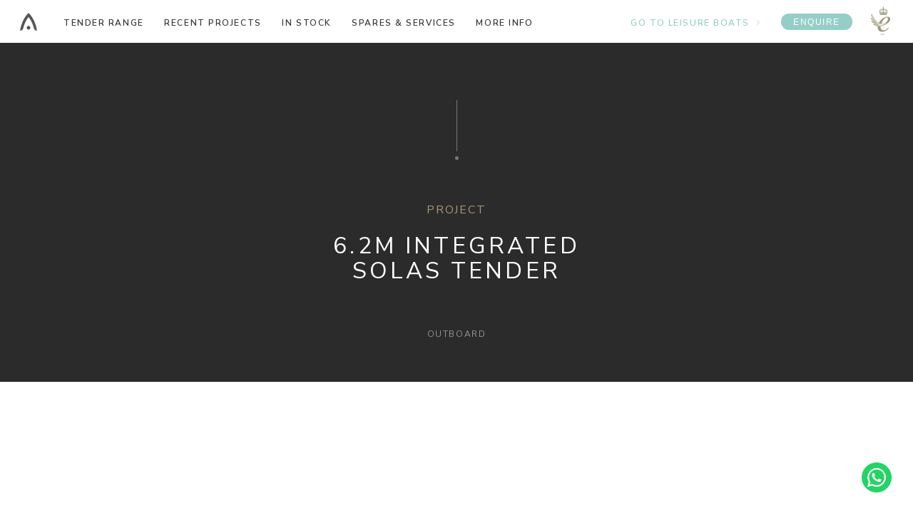

--- FILE ---
content_type: text/html; charset=UTF-8
request_url: https://www.ribeye.co.uk/recent-projects/6-2m-integrated-solas-tender/
body_size: 12296
content:
<!DOCTYPE html>
<html lang="en-GB">
<head>



  <meta charset="UTF-8" />
  <meta name="viewport" content="width=device-width, initial-scale=1" />
  <meta name="google-site-verification" content="eab8GKhT_9A99wEQk5V6DqbcjYCrFwTS7LqxrxusFRA" />
  <link rel="shortcut icon" href="/wp-content/themes/ribeye/assets/favicons/favicon.png" type="image/png">

  <script id="cookie-law-info-gcm-var-js">
var _ckyGcm = {"status":true,"default_settings":[{"analytics":"denied","advertisement":"denied","functional":"denied","necessary":"granted","ad_user_data":"denied","ad_personalization":"denied","regions":"All"}],"wait_for_update":2000,"url_passthrough":false,"ads_data_redaction":false}</script>
<script id="cookie-law-info-gcm-js" type="text/javascript" src="https://www.ribeye.co.uk/wp-content/plugins/cookie-law-info/lite/frontend/js/gcm.min.js"></script> <script id="cookieyes" type="text/javascript" src="https://cdn-cookieyes.com/client_data/2f35cf77ce8532c4b0f1286a/script.js"></script>
	<!-- This site is optimized with the Yoast SEO plugin v16.1.1 - https://yoast.com/wordpress/plugins/seo/ -->
	<title>6.2m Integrated SOLAS Tender - Ribeye Boats</title>
	<meta name="robots" content="index, follow, max-snippet:-1, max-image-preview:large, max-video-preview:-1" />
	<link rel="canonical" href="https://www.ribeye.co.uk/recent-projects/6-2m-integrated-solas-tender/" />
	<meta property="og:locale" content="en_GB" />
	<meta property="og:type" content="article" />
	<meta property="og:title" content="6.2m Integrated SOLAS Tender - Ribeye Boats" />
	<meta property="og:url" content="https://www.ribeye.co.uk/recent-projects/6-2m-integrated-solas-tender/" />
	<meta property="og:site_name" content="Ribeye Boats" />
	<meta property="article:modified_time" content="2023-02-13T09:51:48+00:00" />
	<meta property="og:image" content="https://www.ribeye.co.uk/wp-content/uploads/2023/02/IMG_3043-scaled.jpeg" />
	<meta property="og:image:width" content="2560" />
	<meta property="og:image:height" content="1920" />
	<meta name="twitter:card" content="summary_large_image" />
	<script type="application/ld+json" class="yoast-schema-graph">{"@context":"https://schema.org","@graph":[{"@type":"WebSite","@id":"https://www.ribeye.co.uk/#website","url":"https://www.ribeye.co.uk/","name":"Ribeye Boats","description":"Just another WordPress site","potentialAction":[{"@type":"SearchAction","target":"https://www.ribeye.co.uk/?s={search_term_string}","query-input":"required name=search_term_string"}],"inLanguage":"en-GB"},{"@type":"ImageObject","@id":"https://www.ribeye.co.uk/recent-projects/6-2m-integrated-solas-tender/#primaryimage","inLanguage":"en-GB","url":"https://www.ribeye.co.uk/wp-content/uploads/2023/02/IMG_3043-scaled.jpeg","contentUrl":"https://www.ribeye.co.uk/wp-content/uploads/2023/02/IMG_3043-scaled.jpeg","width":2560,"height":1920,"caption":"6.2m SOLAS Guest T/T Hanami"},{"@type":"WebPage","@id":"https://www.ribeye.co.uk/recent-projects/6-2m-integrated-solas-tender/#webpage","url":"https://www.ribeye.co.uk/recent-projects/6-2m-integrated-solas-tender/","name":"6.2m Integrated SOLAS Tender - Ribeye Boats","isPartOf":{"@id":"https://www.ribeye.co.uk/#website"},"primaryImageOfPage":{"@id":"https://www.ribeye.co.uk/recent-projects/6-2m-integrated-solas-tender/#primaryimage"},"datePublished":"2023-02-13T09:50:38+00:00","dateModified":"2023-02-13T09:51:48+00:00","breadcrumb":{"@id":"https://www.ribeye.co.uk/recent-projects/6-2m-integrated-solas-tender/#breadcrumb"},"inLanguage":"en-GB","potentialAction":[{"@type":"ReadAction","target":["https://www.ribeye.co.uk/recent-projects/6-2m-integrated-solas-tender/"]}]},{"@type":"BreadcrumbList","@id":"https://www.ribeye.co.uk/recent-projects/6-2m-integrated-solas-tender/#breadcrumb","itemListElement":[{"@type":"ListItem","position":1,"item":{"@type":"WebPage","@id":"https://www.ribeye.co.uk/","url":"https://www.ribeye.co.uk/","name":"Home"}},{"@type":"ListItem","position":2,"item":{"@type":"WebPage","@id":"https://www.ribeye.co.uk/recent-projects/6-2m-integrated-solas-tender/","url":"https://www.ribeye.co.uk/recent-projects/6-2m-integrated-solas-tender/","name":"6.2m Integrated SOLAS Tender"}}]}]}</script>
	<!-- / Yoast SEO plugin. -->


<link rel='dns-prefetch' href='//fonts.googleapis.com' />
<link rel='dns-prefetch' href='//s.w.org' />
<link rel="alternate" type="application/rss+xml" title="Ribeye Boats &raquo; Feed" href="https://www.ribeye.co.uk/feed/" />
<link rel="alternate" type="application/rss+xml" title="Ribeye Boats &raquo; Comments Feed" href="https://www.ribeye.co.uk/comments/feed/" />
<link rel='stylesheet' id='blankslate-style-css'  href='https://www.ribeye.co.uk/wp-content/themes/ribeye/style.css?ver=5.6.16' type='text/css' media='all' />
<link rel='stylesheet' id='styles-css'  href='https://www.ribeye.co.uk/wp-content/themes/ribeye/assets/css/dist/styles.css?ver=21-1769472000' type='text/css' media='all' />
<link rel='stylesheet' id='gfonts-css'  href='//fonts.googleapis.com/css?family=Nunito+Sans%3A300%2C300i%2C400%2C400i%2C600%2C600i%2C700%2C700i&#038;display=swap&#038;ver=5.6.16' type='text/css' media='all' />
<link rel="https://api.w.org/" href="https://www.ribeye.co.uk/wp-json/" /><link rel="alternate" type="application/json" href="https://www.ribeye.co.uk/wp-json/wp/v2/project/9397" /><link rel="EditURI" type="application/rsd+xml" title="RSD" href="https://www.ribeye.co.uk/xmlrpc.php?rsd" />
<link rel="wlwmanifest" type="application/wlwmanifest+xml" href="https://www.ribeye.co.uk/wp-includes/wlwmanifest.xml" /> 

<link rel='shortlink' href='https://www.ribeye.co.uk/?p=9397' />
<link rel="alternate" type="application/json+oembed" href="https://www.ribeye.co.uk/wp-json/oembed/1.0/embed?url=https%3A%2F%2Fwww.ribeye.co.uk%2Frecent-projects%2F6-2m-integrated-solas-tender%2F" />
<link rel="alternate" type="text/xml+oembed" href="https://www.ribeye.co.uk/wp-json/oembed/1.0/embed?url=https%3A%2F%2Fwww.ribeye.co.uk%2Frecent-projects%2F6-2m-integrated-solas-tender%2F&#038;format=xml" />
<style type="text/css">.recentcomments a{display:inline !important;padding:0 !important;margin:0 !important;}</style>
  <!-- No Script CSS Styles -->
  <noscript>
    <style>
      .header--animate-superyacht .header__nav,
      .header--animate-leisure .header__nav{
        opacity:1;
      }
      .hero__bg,
      .hero__body{
        opacity:1 !important;
      }
    </style>
  </noscript>

  <!-- Contact Form Stuff -->
  <script src="https://www.google.com/recaptcha/api.js?onload=recaptcha_loaded&render=explicit" async defer></script>
  <script>
    var recaptcha_loaded = function(){
      formsLoadRecaptcha();
    }
  </script>

  <!-- Google Tag Manager -->
  <script>(function(w,d,s,l,i){w[l]=w[l]||[];w[l].push({'gtm.start':
  new Date().getTime(),event:'gtm.js'});var f=d.getElementsByTagName(s)[0],
  j=d.createElement(s),dl=l!='dataLayer'?'&l='+l:'';j.async=true;j.src=
  'https://www.googletagmanager.com/gtm.js?id='+i+dl;f.parentNode.insertBefore(j,f);
  })(window,document,'script','dataLayer','GTM-NKNL7DX');</script>
  <!-- End Google Tag Manager -->



</head>
<body class="project-template-default single single-project postid-9397 single-format-standard">



<!-- Google Tag Manager (noscript) -->
<noscript><iframe src="https://www.googletagmanager.com/ns.html?id=GTM-NKNL7DX"
height="0" width="0" style="display:none;visibility:hidden"></iframe></noscript>
<!-- End Google Tag Manager (noscript) -->

<!-- Accessibility quick links -->
<nav class="access">
  <ul>
    <li><a href="#access_nav" accesskey="n">Skip to navigation (n)</a></li>
    <li><a href="#access_content" accesskey="c">Skip to main content (c)</a></li>
    <li><a href="/" accesskey="h">Go to home page (h)</a></li>
  </ul>
</nav>

  
<header class="header header--superyacht header--animate-superyacht">

  <div class="header__bar">

    <a href="/" class="header__logo">
      <span class="header__logo-icon u-bg-contain">Ribeye Boats</span>
    </a>

    <div class="header__desktop">
      <nav class="header__nav" id="access_nav">
        <div class="header__nav-default">
          <ul>
            <li><a href="/superyacht-tenders/our-tenders/">Superyacht Tenders</a></li>
            <li><a href="/leisure-boats/">Leisure Boats</a></li>
          </ul>
        </div>
        <div class="header__nav-superyacht">
          <ul id="menu-desktop-superyacht-tenders" class="menu"><li id="menu-item-4354" class="menu-item menu-item-type-custom menu-item-object-custom menu-item-has-children header__visibility-default menu-item-4354"><a href="#">Tender Range</a>
<ul class="sub-menu">
	<li id="menu-item-4634" class="menu-item menu-item-type-post_type menu-item-object-tender-range header__visibility-default menu-item-4634"><a href="https://www.ribeye.co.uk/superyacht-tenders/outboard-tenders/">Outboard Tenders</a></li>
	<li id="menu-item-4641" class="menu-item menu-item-type-post_type menu-item-object-tender-range header__visibility-default menu-item-4641"><a href="https://www.ribeye.co.uk/superyacht-tenders/inboard-tenders/">Inboard Tenders</a></li>
	<li id="menu-item-5597" class="menu-item menu-item-type-post_type menu-item-object-tender-range header__visibility-default menu-item-5597"><a href="https://www.ribeye.co.uk/superyacht-tenders/solas-rescue-tenders/">SOLAS Rescue</a></li>
	<li id="menu-item-4362" class="menu-item menu-item-type-post_type menu-item-object-tender-range header__visibility-default menu-item-4362"><a href="https://www.ribeye.co.uk/superyacht-tenders/beachlander/">Beachlander</a></li>
	<li id="menu-item-13027" class="menu-item menu-item-type-post_type menu-item-object-page header__visibility-default menu-item-13027"><a href="https://www.ribeye.co.uk/ribeye-electric-tenders/">Electric Tenders</a></li>
	<li id="menu-item-6229" class="menu-item menu-item-type-post_type menu-item-object-page header__visibility-default menu-item-6229"><a href="https://www.ribeye.co.uk/in-stock/">In Stock</a></li>
</ul>
</li>
<li id="menu-item-4360" class="menu-item menu-item-type-post_type menu-item-object-page header__visibility-desktop menu-item-4360"><a href="https://www.ribeye.co.uk/recent-projects/">Recent Projects</a></li>
<li id="menu-item-8973" class="menu-item menu-item-type-post_type menu-item-object-page header__visibility-default menu-item-8973"><a href="https://www.ribeye.co.uk/in-stock/">In Stock</a></li>
<li id="menu-item-13602" class="menu-item menu-item-type-post_type menu-item-object-page header__visibility-default menu-item-13602"><a href="https://www.ribeye.co.uk/spares-services/">Spares &#038; Services</a></li>
<li id="menu-item-4355" class="menu-item menu-item-type-custom menu-item-object-custom menu-item-has-children header__visibility-default menu-item-4355"><a href="#">More Info</a>
<ul class="sub-menu">
	<li id="menu-item-4993" class="menu-item menu-item-type-post_type menu-item-object-page header__visibility-desktop menu-item-4993"><a href="https://www.ribeye.co.uk/superyacht-tenders/">Why Ribeye?</a></li>
	<li id="menu-item-4584" class="menu-item menu-item-type-post_type menu-item-object-page header__visibility-desktop menu-item-4584"><a href="https://www.ribeye.co.uk/new-build/">New Builds</a></li>
	<li id="menu-item-4358" class="menu-item menu-item-type-post_type menu-item-object-page header__visibility-tablet menu-item-4358"><a href="https://www.ribeye.co.uk/recent-projects/">Recent Projects</a></li>
	<li id="menu-item-5249" class="menu-item menu-item-type-post_type menu-item-object-page header__visibility-tablet menu-item-5249"><a href="https://www.ribeye.co.uk/superyacht-tenders/">Why Ribeye</a></li>
	<li id="menu-item-4356" class="menu-item menu-item-type-post_type menu-item-object-page header__visibility-default menu-item-4356"><a href="https://www.ribeye.co.uk/contact/">Contact</a></li>
</ul>
</li>
</ul>        </div>
        <div class="header__nav-leisure">
          <ul id="menu-desktop-leisure-boats" class="menu"><li id="menu-item-4346" class="menu-item menu-item-type-custom menu-item-object-custom menu-item-has-children header__visibility-default menu-item-4346"><a href="#">Ribeye Boats</a>
<ul class="sub-menu">
	<li id="menu-item-4348" class="menu-item menu-item-type-post_type menu-item-object-page header__visibility-desktop menu-item-4348"><a href="https://www.ribeye.co.uk/leisure-boats/">Why Ribeye</a></li>
	<li id="menu-item-4344" class="menu-item menu-item-type-post_type menu-item-object-boat-range header__visibility-default menu-item-4344"><a href="https://www.ribeye.co.uk/leisure-boats/a-series/">A Series</a></li>
	<li id="menu-item-4343" class="menu-item menu-item-type-post_type menu-item-object-boat-range header__visibility-default menu-item-4343"><a href="https://www.ribeye.co.uk/leisure-boats/prime-series/">PRIME Series</a></li>
	<li id="menu-item-4345" class="menu-item menu-item-type-post_type menu-item-object-page header__visibility-default menu-item-4345"><a href="https://www.ribeye.co.uk/approved-used/">Approved Used</a></li>
</ul>
</li>
<li id="menu-item-7834" class="menu-item menu-item-type-post_type menu-item-object-page header__visibility-default menu-item-7834"><a href="https://www.ribeye.co.uk/approved-used/">IN STOCK NOW</a></li>
<li id="menu-item-4349" class="menu-item menu-item-type-custom menu-item-object-custom menu-item-has-children header__visibility-default menu-item-4349"><a href="#">More Info</a>
<ul class="sub-menu">
	<li id="menu-item-4353" class="menu-item menu-item-type-post_type menu-item-object-page header__visibility-tablet menu-item-4353"><a href="https://www.ribeye.co.uk/leisure-boats/">Why Ribeye</a></li>
	<li id="menu-item-9822" class="menu-item menu-item-type-post_type menu-item-object-page header__visibility-default menu-item-9822"><a href="https://www.ribeye.co.uk/ribeye-life/">Ribeye Life</a></li>
	<li id="menu-item-4350" class="menu-item menu-item-type-post_type menu-item-object-page header__visibility-default menu-item-4350"><a href="https://www.ribeye.co.uk/contact/">Contact</a></li>
</ul>
</li>
</ul>        </div>
      </nav>
      <div class="header__switch">
        <a class="header__switch-link header__switch-link--leisure" href="/superyacht-tenders/our-tenders/">Go to Superyacht Tenders</a>
        <a class="header__switch-link header__switch-link--superyacht" href="/leisure-boats/">Go to Leisure Boats</a>
      </div>
    </div>

    <button class="header__btn">
      <span class="header__btn-icon">
        <span class="header__line header__line1"></span>
        <span class="header__line header__line2"></span>
        <span class="header__line header__line3"></span>
      </span>
      <span class="header__btn-label">Menu</span>
      <span class="header__btn-underline"></span>
    </button>

    <button class="header__enquire" data-popup="enquire-superyacht">Enquire</button>

    <div class="header__award u-bg-contain">Queens Award for International Trade</div>

  </div>



  <div class="drop__wrap">
    <nav class="drop__inner js-vh-100-minus-header">

      <!-- default -->
      <div class="drop__nav drop__nav--default">
        <div class="drop__flex1">
          <div class="drop__top">
            <div class="drop__intro">
              Which of our services are you interested in?
            </div>
            <button class="drop__btn" data-nav-switch="superyacht">
              Superyacht Tenders              <span class="drop__btn-detail">The RIB Tender Specialist</span>
            </button>
            <button class="drop__btn" data-nav-switch="leisure">
              Leisure Boats              <span class="drop__btn-detail">Premium Leisure & Family RIBs</span>
            </button>
          </div>
          <div class="drop__bottom drop__bottom--main">
                        <div class="drop__award u-bg-contain">Queens Award for International Trade</div>
            <div class="drop__border">

                              <div class="drop__social">
                  <ul>
                                          <li><a href="https://www.facebook.com/ribeyeboats/">
                        <span class="drop__social-icon icon-facebook"></span>
                        <span class="drop__social-name">Facebook</span>
                      </a></li>
                                          <li><a href="https://www.instagram.com/ribeyeboats/">
                        <span class="drop__social-icon icon-instagram"></span>
                        <span class="drop__social-name">Instagram</span>
                      </a></li>
                                          <li><a href="https://www.youtube.com/channel/UCEanmv5cXyj9F6NlHa5UKJA">
                        <span class="drop__social-icon icon-youtube"></span>
                        <span class="drop__social-name">Youtube</span>
                      </a></li>
                                          <li><a href="https://www.linkedin.com/company/ribeye-ltd">
                        <span class="drop__social-icon icon-linkedin"></span>
                        <span class="drop__social-name">Linkedin</span>
                      </a></li>
                                      </ul>
                </div>
              
              <div class="drop__contact">
                                  <span class="drop__phone">+44 (0)1803 832060</span>
                                                  <span class="drop__space">|</span>
                                                  <a class="drop__email" href="mailto:&#x68;ell&#111;&#x40;rib&#101;&#x79;e&#x2e;c&#x6f;&#46;uk">&#x68;ell&#111;&#x40;rib&#101;&#x79;e&#x2e;c&#x6f;&#46;uk</a>
                              </div>

            </div>
          </div>
        </div>
      </div>

      <div class="drop__nav drop__nav--superyacht">
        <div class="drop__flex1">
          <div class="drop__flex2">
            <div class="drop__top">
              <div class="drop__menu">
                <ul id="menu-mobile-superyacht-tenders" class="menu"><li id="menu-item-4375" class="menu-item menu-item-type-custom menu-item-object-custom menu-item-has-children menu-item-4375"><a href="#">Tender Range</a>
<ul class="sub-menu">
	<li id="menu-item-4635" class="menu-item menu-item-type-post_type menu-item-object-tender-range menu-item-4635"><a href="https://www.ribeye.co.uk/superyacht-tenders/outboard-tenders/">Outboard Tenders</a></li>
	<li id="menu-item-4640" class="menu-item menu-item-type-post_type menu-item-object-tender-range menu-item-4640"><a href="https://www.ribeye.co.uk/superyacht-tenders/inboard-tenders/">Inboard Tenders</a></li>
	<li id="menu-item-5595" class="menu-item menu-item-type-post_type menu-item-object-tender-range menu-item-5595"><a href="https://www.ribeye.co.uk/superyacht-tenders/solas-rescue-tenders/">SOLAS Rescue</a></li>
	<li id="menu-item-4381" class="menu-item menu-item-type-post_type menu-item-object-tender-range menu-item-4381"><a href="https://www.ribeye.co.uk/superyacht-tenders/beachlander/">Beachlander</a></li>
	<li id="menu-item-13026" class="menu-item menu-item-type-post_type menu-item-object-page menu-item-13026"><a href="https://www.ribeye.co.uk/ribeye-electric-tenders/">Electric Tenders</a></li>
	<li id="menu-item-6230" class="menu-item menu-item-type-post_type menu-item-object-page menu-item-6230"><a href="https://www.ribeye.co.uk/in-stock/">In Stock</a></li>
</ul>
</li>
<li id="menu-item-4376" class="menu-item menu-item-type-custom menu-item-object-custom menu-item-has-children menu-item-4376"><a href="#">More Information</a>
<ul class="sub-menu">
	<li id="menu-item-13603" class="menu-item menu-item-type-post_type menu-item-object-page menu-item-13603"><a href="https://www.ribeye.co.uk/spares-services/">Spares &#038; Services</a></li>
	<li id="menu-item-4377" class="menu-item menu-item-type-post_type menu-item-object-page menu-item-4377"><a href="https://www.ribeye.co.uk/recent-projects/">Recent Projects</a></li>
	<li id="menu-item-4587" class="menu-item menu-item-type-post_type menu-item-object-page menu-item-4587"><a href="https://www.ribeye.co.uk/new-build/">New Builds</a></li>
	<li id="menu-item-4378" class="menu-item menu-item-type-post_type menu-item-object-page menu-item-4378"><a href="https://www.ribeye.co.uk/leisure-boats/">Why Ribeye</a></li>
	<li id="menu-item-5602" class="menu-item menu-item-type-post_type menu-item-object-page menu-item-5602"><a href="https://www.ribeye.co.uk/ribeye-life/">Ribeye Life</a></li>
	<li id="menu-item-4379" class="menu-item menu-item-type-post_type menu-item-object-page menu-item-4379"><a href="https://www.ribeye.co.uk/contact/">Contact</a></li>
</ul>
</li>
</ul>              </div>
            </div>
            <div class="drop__bottom">
              <div class="drop__award u-bg-contain">Queens Award for International Trade</div>
            </div>
          </div>
          <div class="drop__border">
            <button class="drop__switch" data-nav-switch="leisure">
              <span class="drop__switch-inner">
                Switch to Leisure Boats
              </span>
            </button>
          </div>
        </div>
      </div>

      <div class="drop__nav drop__nav--leisure">
        <div class="drop__flex1">
          <div class="drop__flex2">
            <div class="drop__top">
              <div class="drop__menu">
                <ul id="menu-mobile-leisure-boats" class="menu"><li id="menu-item-4366" class="menu-item menu-item-type-custom menu-item-object-custom menu-item-has-children menu-item-4366"><a href="#">Ribeye Boats</a>
<ul class="sub-menu">
	<li id="menu-item-7820" class="menu-item menu-item-type-post_type menu-item-object-page menu-item-7820"><a href="https://www.ribeye.co.uk/leisure-boats/">Why Ribeye</a></li>
	<li id="menu-item-4370" class="menu-item menu-item-type-post_type menu-item-object-boat-range menu-item-4370"><a href="https://www.ribeye.co.uk/leisure-boats/a-series/">A Series</a></li>
	<li id="menu-item-4369" class="menu-item menu-item-type-post_type menu-item-object-boat-range menu-item-4369"><a href="https://www.ribeye.co.uk/leisure-boats/prime-series/">PRIME Series</a></li>
	<li id="menu-item-5666" class="menu-item menu-item-type-post_type menu-item-object-page menu-item-5666"><a href="https://www.ribeye.co.uk/approved-used/">Approved Used</a></li>
</ul>
</li>
<li id="menu-item-7835" class="menu-item menu-item-type-post_type menu-item-object-page menu-item-7835"><a href="https://www.ribeye.co.uk/approved-used/">In Stock Now</a></li>
<li id="menu-item-4367" class="menu-item menu-item-type-custom menu-item-object-custom menu-item-has-children menu-item-4367"><a href="#">More Information</a>
<ul class="sub-menu">
	<li id="menu-item-4371" class="menu-item menu-item-type-post_type menu-item-object-page menu-item-4371"><a href="https://www.ribeye.co.uk/leisure-boats/">Why Ribeye</a></li>
	<li id="menu-item-9821" class="menu-item menu-item-type-post_type menu-item-object-page menu-item-9821"><a href="https://www.ribeye.co.uk/ribeye-life/">Ribeye Life</a></li>
	<li id="menu-item-4372" class="menu-item menu-item-type-post_type menu-item-object-page menu-item-4372"><a href="https://www.ribeye.co.uk/contact/">Contact</a></li>
</ul>
</li>
</ul>              </div>
            </div>
            <div class="drop__bottom">
              <div class="drop__award u-bg-contain">Queens Award for International Trade</div>
            </div>
          </div>
          <div class="drop__border">
            <button class="drop__switch" data-nav-switch="superyacht">
              <span class="drop__switch-inner">
                Switch to Superyacht Tenders
              </span>
            </button>
          </div>
        </div>
      </div>

    </nav>
  </div>

</header>




<main id="access_content">

  <div class="block-spacer"></div>



  
  <article>

    <!-- article intro -->
    <section class="block block--bg-black fg-light intro">
      <div class="block__padding-article">
        
<span class="keyline keyline--article u-tablet-desktop-only  js-ani-keyline">
  <span class="keyline__inner">
    <span class="keyline__line"></span>
        <span class="keyline__dot"></span>
      </span>
</span>
        <div class="row">

          <div class="col col-max-5">
            <div class="block-head">
                              <div class="block-head__prefix">Project</div>
                            <h1 class="block-head__title" >6.2m Integrated SOLAS Tender</h1>
                          </div>
                          <div class="block-meta font-title">
                                                                  <span class="block-meta__cat">Outboard</span>
                              </div>
                      </div>

        </div>
      </div>
    </section>

    

<section class="block block--bg-white" data-block="article-video">

      <div class="block__padding">
      <div class="row">
        <div class="col col-md-max-12">
          
          <div class="u-embed">
            <iframe width="560" height="315" src="https://www.youtube.com/embed/qd0KfOQP-0Q" title="YouTube video player" frameborder="0" allow="accelerometer; autoplay; clipboard-write; encrypted-media; gyroscope; picture-in-picture; web-share" allowfullscreen></iframe>          </div>
                    

<button class="btn btn--aqua btn--lg-margin" data-popup="enquire-superyacht">Enquire Now</button>

                  </div>
      </div>
    </div>
  
</section>


<section class="block block--bg-white" data-block="article-text">
  <div class="block__padding">
    <div class="row">

      <div class="col col-max-6 col-md-max-7">
                  <div class="intro__body-1-lg font-body u-font-left">
            <p>Check out this walkthrough of our new 6.2m #superyacht tender platform 🔥</p>
<p>This tender platform has a fully integrated hidden SOLAS self-righting system, plus unrivalled boarding and sea-keeping capabilities making it a functional, versatile and reliable addition to your yacht tender fleet 🛥️ 🚤</p>
<p>We are proud to be designing, building and delivering Great British RIBS and we can’t wait to show you what’s in store for 2023 💥</p>
<p>Happy Friday peeps ✌🏼</p>
          </div>
                        

<button class="btn btn--aqua btn--lg-margin" data-popup="enquire-superyacht">Enquire Now</button>
      </div>

    </div>
  </div>
</section>

  </article>


</main>


  
  <script>
    var is_superyacht_page = true;
    var is_leisureboat_page = false;
  </script>

  <footer class="footer">
    
    <div class="footer__badges">
      <div class="footer__badge footer__badge-queens-award u-bg-contain">Queens Award for International Trade</div>
      <div class="footer__badge-break"></div>
      <!-- <div class="footer__badge footer__badge-iso-9001 u-bg-contain">ISO 9001 Registered</div> -->
      <!-- <div class="footer__badge footer__badge-iso-45001 u-bg-contain">ISO 45001 Registered</div> -->
              <div class="footer__badge footer__badge-britain u-bg-contain">Made in Britain</div>
        <div class="footer__badge-break"></div>
            <div class="footer__badge footer__badge-devon u-bg-contain"></div>
    </div>

          <div class="footer__contact">
                  <div class="footer__phone">+44 (0)1803 832060</div>
                          <div class="footer__email">
            <a href="mailto:s&#117;&#112;&#101;r&#x79;ach&#116;&#x40;ri&#98;ey&#101;&#46;&#x63;o&#x2e;&#x75;&#x6b;">s&#117;&#112;&#101;r&#x79;ach&#116;&#x40;ri&#98;ey&#101;&#46;&#x63;o&#x2e;&#x75;&#x6b;</a>
          </div>
              </div>
    
          <div class="footer__social">
        <ul>
                      <li><a href="https://www.facebook.com/ribeyeboats/"><span class="icon-facebook"></span><span class="footer__social-name">Facebook</span></a></li>
                      <li><a href="https://www.instagram.com/ribeyeboats/"><span class="icon-instagram"></span><span class="footer__social-name">Instagram</span></a></li>
                      <li><a href="https://www.youtube.com/channel/UCEanmv5cXyj9F6NlHa5UKJA"><span class="icon-youtube"></span><span class="footer__social-name">Youtube</span></a></li>
                      <li><a href="https://www.linkedin.com/company/ribeye-ltd"><span class="icon-linkedin"></span><span class="footer__social-name">Linkedin</span></a></li>
                  </ul>
      </div>
    
    <div class="footer__nav">
      <ul id="menu-footer-menu" class="menu"><li id="menu-item-2138" class="menu-item menu-item-type-post_type menu-item-object-page menu-item-2138"><a href="https://www.ribeye.co.uk/ribeye-life/">Ribeye Life</a></li>
<li id="menu-item-2135" class="menu-item menu-item-type-post_type menu-item-object-page menu-item-2135"><a href="https://www.ribeye.co.uk/careers/">Careers</a></li>
<li id="menu-item-2134" class="menu-item menu-item-type-post_type menu-item-object-page menu-item-2134"><a href="https://www.ribeye.co.uk/contact/">Contact</a></li>
<li id="menu-item-12894" class="menu-item menu-item-type-post_type menu-item-object-page menu-item-12894"><a href="https://www.ribeye.co.uk/ribeye-warranty/">Ribeye Warranty</a></li>
<li id="menu-item-4339" class="menu-item menu-item-type-custom menu-item-object-custom menu-item-4339"><a href="http://info.gjwdirect.com/ribeye">Ribeye Insurance</a></li>
<li id="menu-item-12487" class="menu-item menu-item-type-custom menu-item-object-custom menu-item-12487"><a href="https://www.marine-finance.org/ribeye/">Ribeye Finance</a></li>
</ul>    </div>

    <div class="footer__legal">
      <ul>
        <li>&copy; 2026 Ribeye</li>
        <li id="menu-item-75" class="menu-item menu-item-type-post_type menu-item-object-page menu-item-privacy-policy menu-item-75"><a href="https://www.ribeye.co.uk/privacy-policy/">Privacy Policy</a></li>
<li id="menu-item-3173" class="menu-item menu-item-type-post_type menu-item-object-page menu-item-3173"><a href="https://www.ribeye.co.uk/terms-conditions/">Terms &#038; Conditions</a></li>
              </ul>
    </div>
  </footer>

    <a href="https://wa.me/447955289244" target="_blank" class="btn-whatsapp" type="button">
    <svg xmlns="http://www.w3.org/2000/svg" xml:space="preserve" style="enable-background:new 0 0 84 84" viewBox="0 0 84 84"><path d="M42 0c23.2 0 42 18.8 42 42S65.2 84 42 84 0 65.2 0 42 18.8 0 42 0z" style="fill:#25d366"/><path d="M60.3 23.2c-4.8-5-11.3-7.7-18.2-7.7-14.1 0-25.7 11.8-25.7 26.4 0 4.6 1.2 9.2 3.4 13.1l-3.6 13.6 13.7-3.7c3.8 2.1 8 3.2 12.3 3.2 14.1 0 25.7-11.8 25.7-26.4-.1-6.9-2.8-13.6-7.6-18.5zM42.1 63.7c-3.9 0-7.6-1.1-10.8-3.1l-.8-.5-8.1 2.2 2.2-8.1-.5-.9c-2.2-3.5-3.3-7.5-3.3-11.7 0-12.1 9.6-21.9 21.4-21.9 5.8 0 11 2.3 15.1 6.4s6.2 9.7 6.2 15.5c0 12.3-9.6 22.1-21.4 22.1zm11.7-16.4c-.7-.3-3.8-1.9-4.4-2.1-.6-.2-1-.3-1.4.3-.5.7-1.7 2.1-2.1 2.6-.4.5-.8.5-1.4.2-.7-.3-2.7-1.1-5.2-3.3-1.9-1.7-3.2-3.9-3.6-4.5-.4-.7 0-1.1.3-1.4.3-.3.7-.8.9-1.2.3-.4.5-.7.7-1.1.2-.5.1-.9-.1-1.2-.2-.3-1.4-3.6-2-4.9-.6-1.3-1-1.1-1.4-1.2h-1.2c-.5 0-1.1.2-1.7.9-.6.7-2.3 2.2-2.3 5.5s2.3 6.4 2.6 6.8c.3.5 4.5 7.1 10.9 10 1.5.7 2.7 1.1 3.7 1.4 1.5.5 2.9.4 4.1.3 1.2-.2 3.8-1.5 4.3-3.1.6-1.5.6-2.9.4-3.1 0-.4-.5-.6-1.1-.9z" style="fill:#fff"/></svg>
    <span style="visibility: hidden">Speak to us on WhatsApp</span>
  </a>
    <div class="btn-page-down is-superyacht"></div>
  <div class="btn-page-up is-superyacht"></div>

  <div id="popups">
  <div id="popups-blackout"></div>
  <div id="popups-center">
    <div id="popups-overflow">

                        <aside class="popup" id="popup-enquire-2022-dartmouth">
  <div class="popup__inner js-vh-min-100">
    <div class="popup__header">
      <button class="btn-close-popup u-bg-contain">Close</button>
    </div>
    <div class="block__padding-x">

      
      
  <div class="row">
    <div class="col col-max-5 col-md-max-6">
      <div class="block-head ">

        <h1>
                                <span class="block-head__title">RSVP Now</span>
                                      </h1>

                
        
      </div>
    </div>
  </div>

      <div class="row">
        <div class="col col-max-7">
          
<div class="form js-form-inline">
  <form id="form_2022-dartmouth" action="https://webto.salesforce.com/servlet/servlet.WebToLead?encoding=UTF-8" method="POST">

    
        <input type="hidden" name="captcha_settings" value='{"keyname":"TestNewRecaptureWebforms","fallback":"true","orgId":"00D0Y000001fh2V","ts":""}' />
    <input type="hidden" name="oid" value="00D0Y000001fh2V" />
    <input type="hidden" name="retURL" value="https://www.ribeye.co.uk/" />

    <input type="hidden" id="lead_source" name="lead_source" value="Website" />
    <input type="hidden" id="member_status" name="member_status" value="Sent" /><br>
    <input type="hidden" id="recordType" name="recordType" value="0120Y000000fu23" />
    <!-- <input type="hidden" id="Campaign_ID" name="Campaign_ID" value="7011v000001R9o5AAC" /> -->
    <input type="hidden" id="Campaign_ID" name="Campaign_ID" value="7011v000001yDcAAAU" />

    <input type="hidden" name="00N0Y00000JfsQm" value="https://www.ribeye.co.uk/recent-projects/6-2m-integrated-solas-tender">

    <div class="form__row">
      <div class="form__head form__head--lg font-title">Your details</div>
      <div class="form__flex">
        <div class="form__col">
          <div class="form__field form__field--required">
            <label class="form__label-hidden" for="first_name1">First Name</label>
            <input id="first_name1" maxlength="40" name="first_name" type="text" placeholder="First name" data-validate="text" />
          </div>
          <div class="form__field form__field--required">
            <label class="form__label-hidden" for="last_name1">Last Name</label>
            <input id="last_name1" maxlength="80" name="last_name" type="text" placeholder="Last name" data-validate="text" />
          </div>
        </div>
        <div class="form__col">
          <div class="form__field form__field--required">
            <label class="form__label-hidden" for="email1">Email</label>
            <input id="email1" maxlength="80" name="email" type="text" placeholder="Email" data-validate="email" />
          </div>
          <div class="form__field form__field--required">
            <label class="form__label-hidden" for="phone1">Phone</label>
            <input id="phone1" maxlength="40" name="phone" type="text" placeholder="Phone" data-validate="phone" />
          </div>
        </div>
      </div>
    </div>

    <div class="form__row">
      <div class="form__head font-title">Model of Interest</div>
      <div class="form__field form__z4">
        
<div class="form__select form__select--closed">
  <div class="form__select-input">
    <select id="00N1v00000SkrAC" name="00N1v00000SkrAC">
              <option value="Any">Any</option>
              <option value="A500">A500</option>
              <option value="A550">A550</option>
              <option value="A600">A600</option>
              <option value="A683">A683</option>
              <option value="A811">A811</option>
              <option value="PRIME SIX19">PRIME SIX19</option>
              <option value="PRIME SIX77">PRIME SIX77</option>
              <option value="PRIME EIGHT21">PRIME EIGHT21</option>
              <option value="PRIME NINE41">PRIME NINE41</option>
          </select>
  </div>
  <div class="form__select-head">
    Any  </div>
  <div class="form__select-options" style="max-height:247.5px;">
    <div class="form__select-options-inner">
              <button class="form__select-option" data-val="Any">
          <div class="form__select-option-inner">
            Any          </div>
        </button>
              <button class="form__select-option" data-val="A500">
          <div class="form__select-option-inner">
            A500          </div>
        </button>
              <button class="form__select-option" data-val="A550">
          <div class="form__select-option-inner">
            A550          </div>
        </button>
              <button class="form__select-option" data-val="A600">
          <div class="form__select-option-inner">
            A600          </div>
        </button>
              <button class="form__select-option" data-val="A683">
          <div class="form__select-option-inner">
            A683          </div>
        </button>
              <button class="form__select-option" data-val="A811">
          <div class="form__select-option-inner">
            A811          </div>
        </button>
              <button class="form__select-option" data-val="PRIME SIX19">
          <div class="form__select-option-inner">
            PRIME SIX19          </div>
        </button>
              <button class="form__select-option" data-val="PRIME SIX77">
          <div class="form__select-option-inner">
            PRIME SIX77          </div>
        </button>
              <button class="form__select-option" data-val="PRIME EIGHT21">
          <div class="form__select-option-inner">
            PRIME EIGHT21          </div>
        </button>
              <button class="form__select-option" data-val="PRIME NINE41">
          <div class="form__select-option-inner">
            PRIME NINE41          </div>
        </button>
          </div>
  </div>
</div>

      </div>
    </div>

    <div class="form__row">
      <div class="form__head font-title">Preferred Date</div>
      <div class="form__field form__z3">
                
<div class="form__select form__select--closed">
  <div class="form__select-input">
    <select id="00N1v00000SpiJ6" name="00N1v00000SpiJ6">
              <option value="Any">Any</option>
              <option value="2024-03-08">Friday 8th March 2024</option>
              <option value="2024-03-09">Saturday 9th March 2024</option>
              <option value="2024-03-11">Monday 11th March 2024</option>
              <option value="2024-03-12">Tuesday 12th March 2024</option>
              <option value="2024-03-13">Wednesday 13th March 2024</option>
              <option value="2024-03-14">Thursday 14th March 2024</option>
              <option value="2024-03-15">Friday 15th March 2024</option>
              <option value="2024-03-16">Saturday 16th March 2024</option>
              <option value="1970-01-01">Thursday 1st January 1970</option>
          </select>
  </div>
  <div class="form__select-head">
    Any  </div>
  <div class="form__select-options" style="max-height:247.5px;">
    <div class="form__select-options-inner">
              <button class="form__select-option" data-val="Any">
          <div class="form__select-option-inner">
            Any          </div>
        </button>
              <button class="form__select-option" data-val="2024-03-08">
          <div class="form__select-option-inner">
            Friday 8th March 2024          </div>
        </button>
              <button class="form__select-option" data-val="2024-03-09">
          <div class="form__select-option-inner">
            Saturday 9th March 2024          </div>
        </button>
              <button class="form__select-option" data-val="2024-03-11">
          <div class="form__select-option-inner">
            Monday 11th March 2024          </div>
        </button>
              <button class="form__select-option" data-val="2024-03-12">
          <div class="form__select-option-inner">
            Tuesday 12th March 2024          </div>
        </button>
              <button class="form__select-option" data-val="2024-03-13">
          <div class="form__select-option-inner">
            Wednesday 13th March 2024          </div>
        </button>
              <button class="form__select-option" data-val="2024-03-14">
          <div class="form__select-option-inner">
            Thursday 14th March 2024          </div>
        </button>
              <button class="form__select-option" data-val="2024-03-15">
          <div class="form__select-option-inner">
            Friday 15th March 2024          </div>
        </button>
              <button class="form__select-option" data-val="2024-03-16">
          <div class="form__select-option-inner">
            Saturday 16th March 2024          </div>
        </button>
              <button class="form__select-option" data-val="1970-01-01">
          <div class="form__select-option-inner">
            Thursday 1st January 1970          </div>
        </button>
          </div>
  </div>
</div>

      </div>
    </div>

    <div class="form__row">
      <div class="form__head font-title">AM/PM Appointment</div>
      <div class="form__field">
        
<div class="form__select form__select--closed">
  <div class="form__select-input">
    <select id="00N1v00000SpiJB" name="00N1v00000SpiJB">
              <option value="">Any</option>
              <option value="AM">AM</option>
              <option value="PM">PM</option>
          </select>
  </div>
  <div class="form__select-head">
    Any  </div>
  <div class="form__select-options" style="max-height:135px;">
    <div class="form__select-options-inner">
              <button class="form__select-option" data-val="">
          <div class="form__select-option-inner">
            Any          </div>
        </button>
              <button class="form__select-option" data-val="AM">
          <div class="form__select-option-inner">
            AM          </div>
        </button>
              <button class="form__select-option" data-val="PM">
          <div class="form__select-option-inner">
            PM          </div>
        </button>
          </div>
  </div>
</div>

      </div>
    </div>

    <div class="form__row">
      <div class="form__head font-title">
        <label for="00N0Y00000IAfau">Budget</label>
      </div>
      <div class="form__field">
        <input id="00N0Y00000IAfau" maxlength="30" name="00N0Y00000IAfau" size="20" type="text" />
      </div>
    </div>

    <div class="form__row">
      <div class="form__head font-title">Comments</div>
      <div class="form__field">
        <textarea maxlength="255" name="description"></textarea>
      </div>
    </div>

    
<div class="form__row form__row--error">
  <div class="form__center">
    <p>Sorry, there were some problems with your information. Please check the highlighted fields are completed, and submit again.</p>
  </div>
</div>

    
<div class="form__row">
  <input class="btn btn--aqua btn--no-margin" type="submit" value="Submit" id="submit_2022-dartmouth" />
  <div class="g-recaptcha-wrap">
    <div
      id="recaptcha_2022-dartmouth"
      class="g-recaptcha"
      data-form="form_2022-dartmouth"
      data-sitekey="6LdCu-wUAAAAAFNp1Rr5MpWbIBfNkCVevg1ePzdA"
      data-callback="recaptcha_callback"
      data-size="invisible">
    </div>
  </div>
</div>

  </form>
  <div class="form__thanks">
  
  
  <div class="row">
    <div class="col col-max-5 col-md-max-6">
      <div class="block-head ">

        <h1>
                      <span class="block-head__prefix">Thank you</span>
                                <span class="block-head__title">Your message<br />
has been sent</span>
                                      </h1>

                
        
      </div>
    </div>
  </div>

      <div class="row">
      <div class="col col-max-6">
        <p>Thank you for enquiry. We will endeavour to get back to you within two business days. If you do not hear from us after this time please contact us at hello@ribeye.co.uk or +44 (0)1803 832060. We’d love to hear from you!</p>
      </div>
    </div>
  </div>
</div>
        </div>
      </div>

    </div>
  </div>
</aside>
      <aside class="popup" id="popup-enquire-2022-monaco">
  <div class="popup__inner js-vh-min-100">
    <div class="popup__header">
      <button class="btn-close-popup u-bg-contain">Close</button>
    </div>
    <div class="block__padding-x">

      
      
  <div class="row">
    <div class="col col-max-5 col-md-max-6">
      <div class="block-head ">

        <h1>
                                <span class="block-head__title">RSVP Now</span>
                                      </h1>

                
        
      </div>
    </div>
  </div>

      <div class="row">
        <div class="col col-max-7">
          
<div class="form js-form-inline">
  <form id="form_2021-monaco" action="https://webto.salesforce.com/servlet/servlet.WebToLead?encoding=UTF-8" method="POST">

    
        <input type="hidden" name="captcha_settings" value='{"keyname":"TestNewRecaptureWebforms","fallback":"true","orgId":"00D0Y000001fh2V","ts":""}' />
    <input type="hidden" name="oid" value="00D0Y000001fh2V" />
    <input type="hidden" name="retURL" value="https://www.ribeye.co.uk/" />

    <input type="hidden" id="lead_source" name="lead_source" value="Website" />
    <input type="hidden" id="member_status" name="member_status" value="Sent" /><br>
    <input type="hidden" id="recordType" name="recordType" value="0120Y000000fu23" />
    <input type="hidden" id="Campaign_ID" name="Campaign_ID" value="7011v000001R9oAAAS" />

    <input type="hidden" name="00N0Y00000JfsQm" value="https://www.ribeye.co.uk/recent-projects/6-2m-integrated-solas-tender">

    <div class="form__row">
      <div class="form__head form__head--lg font-title">Your details</div>
      <div class="form__flex">
        <div class="form__col">
          <div class="form__field form__field--required">
            <label class="form__label-hidden" for="first_name1">First Name</label>
            <input id="first_name1" maxlength="40" name="first_name" type="text" placeholder="First name" data-validate="text" />
          </div>
          <div class="form__field form__field--required">
            <label class="form__label-hidden" for="last_name1">Last Name</label>
            <input id="last_name1" maxlength="80" name="last_name" type="text" placeholder="Last name" data-validate="text" />
          </div>
        </div>
        <div class="form__col">
          <div class="form__field form__field--required">
            <label class="form__label-hidden" for="email1">Email</label>
            <input id="email1" maxlength="80" name="email" type="text" placeholder="Email" data-validate="email" />
          </div>
          <div class="form__field form__field--required">
            <label class="form__label-hidden" for="phone1">Phone</label>
            <input id="phone1" maxlength="40" name="phone" type="text" placeholder="Phone" data-validate="phone" />
          </div>
        </div>
      </div>
    </div>

    <div class="form__row">
      <div class="form__head font-title">Model of Interest</div>
      <div class="form__field form__z3">
        
<div class="form__select form__select--closed">
  <div class="form__select-input">
    <select id="00N0Y00000JfsQh" name="00N0Y00000JfsQh">
              <option value="Any">Any</option>
              <option value="SOLAS Rescue">SOLAS Rescue</option>
              <option value="Outboard">Outboard</option>
              <option value="Inboard Jet">Inboard Jet</option>
              <option value="Inboard Stern Drive">Inboard Stern Drive</option>
          </select>
  </div>
  <div class="form__select-head">
    Any  </div>
  <div class="form__select-options" style="max-height:225px;">
    <div class="form__select-options-inner">
              <button class="form__select-option" data-val="Any">
          <div class="form__select-option-inner">
            Any          </div>
        </button>
              <button class="form__select-option" data-val="SOLAS Rescue">
          <div class="form__select-option-inner">
            SOLAS Rescue          </div>
        </button>
              <button class="form__select-option" data-val="Outboard">
          <div class="form__select-option-inner">
            Outboard          </div>
        </button>
              <button class="form__select-option" data-val="Inboard Jet">
          <div class="form__select-option-inner">
            Inboard Jet          </div>
        </button>
              <button class="form__select-option" data-val="Inboard Stern Drive">
          <div class="form__select-option-inner">
            Inboard Stern Drive          </div>
        </button>
          </div>
  </div>
</div>

      </div>
    </div>

    <div class="form__row">
      <div class="form__head font-title">Preferred Date</div>
      <div class="form__field">
                
<div class="form__select form__select--closed">
  <div class="form__select-input">
    <select id="00N1v00000SpiJ6" name="00N1v00000SpiJ6">
              <option value="Any">Any</option>
              <option value="2025-09-24">Wednesday 24th September 2025</option>
              <option value="2025-09-25">Thursday 25th September 2025</option>
              <option value="2025-09-26">Friday 26th September 2025</option>
              <option value="2025-09-27">Saturday 27th September 2025</option>
          </select>
  </div>
  <div class="form__select-head">
    Any  </div>
  <div class="form__select-options" style="max-height:225px;">
    <div class="form__select-options-inner">
              <button class="form__select-option" data-val="Any">
          <div class="form__select-option-inner">
            Any          </div>
        </button>
              <button class="form__select-option" data-val="2025-09-24">
          <div class="form__select-option-inner">
            Wednesday 24th September 2025          </div>
        </button>
              <button class="form__select-option" data-val="2025-09-25">
          <div class="form__select-option-inner">
            Thursday 25th September 2025          </div>
        </button>
              <button class="form__select-option" data-val="2025-09-26">
          <div class="form__select-option-inner">
            Friday 26th September 2025          </div>
        </button>
              <button class="form__select-option" data-val="2025-09-27">
          <div class="form__select-option-inner">
            Saturday 27th September 2025          </div>
        </button>
          </div>
  </div>
</div>

      </div>
    </div>

    <div class="form__row">
      <div class="form__head font-title">Description</div>
      <div class="form__field">
        <textarea maxlength="255" name="description"></textarea>
      </div>
    </div>

    
<div class="form__row form__row--error">
  <div class="form__center">
    <p>Sorry, there were some problems with your information. Please check the highlighted fields are completed, and submit again.</p>
  </div>
</div>

    
<div class="form__row">
  <input class="btn btn--aqua btn--no-margin" type="submit" value="Submit" id="submit_2021-monaco" />
  <div class="g-recaptcha-wrap">
    <div
      id="recaptcha_2021-monaco"
      class="g-recaptcha"
      data-form="form_2021-monaco"
      data-sitekey="6LdCu-wUAAAAAFNp1Rr5MpWbIBfNkCVevg1ePzdA"
      data-callback="recaptcha_callback"
      data-size="invisible">
    </div>
  </div>
</div>

  </form>
  <div class="form__thanks">
  
  
  <div class="row">
    <div class="col col-max-5 col-md-max-6">
      <div class="block-head ">

        <h1>
                      <span class="block-head__prefix">Thank you</span>
                                <span class="block-head__title">Your message<br />
has been sent</span>
                                      </h1>

                
        
      </div>
    </div>
  </div>

      <div class="row">
      <div class="col col-max-6">
        <p>Thank you for enquiry. We will endeavour to get back to you within two business days. If you do not hear from us after this time please contact us at hello@ribeye.co.uk or +44 (0)1803 832060. We’d love to hear from you!</p>
      </div>
    </div>
  </div>
</div>
        </div>
      </div>

    </div>
  </div>
</aside>
      <aside class="popup" id="popup-enquire">
  <div class="popup__inner js-vh-min-100">
    <div class="popup__header">
      <button class="btn-close-popup u-bg-contain">Close</button>
    </div>
    <div class="block__padding-x">

      
  <div class="row">
    <div class="col col-max-5 col-md-max-6">
      <div class="block-head block-head--sm">

        <h1>
                      <span class="block-head__prefix">Enquire</span>
                                <span class="block-head__title">What service are you<br/>interested in?</span>
                                      </h1>

                
        
      </div>
    </div>
  </div>

      <div class="row">
        <div class="col col-max-5 col-md-max-6">

          <div class="popups__enquire-btns">
            <button class="btn btn--aqua" data-popup="enquire-superyacht">Superyacht Tenders</button>
            <br/>
            <button class="btn btn--aqua btn--xs-margin" data-popup="enquire-leisure">Leisure Boats</button>
          </div>

          <div class="popups__enquire-details">
            Have a more general question?<br/>Get in touch with us on:
          </div>

                                <div class="popups__enquire-contact">
                              <div class="popups__enquire-phone">+44 (0)1803 832060</div>
                                            <div class="popups__enquire-email">
                  <a href="mailto:hell&#x6f;&#64;r&#105;beye&#x2e;c&#x6f;&#x2e;uk">hell&#x6f;&#64;r&#105;beye&#x2e;c&#x6f;&#x2e;uk</a>
                </div>
                          </div>
          
          <div class="popups__award u-bg-contain">Queens Award for International Trade</div>

        </div>
      </div>

    </div>
  </div>
</aside>
      <aside class="popup" id="popup-enquire-leisure">
  <div class="popup__inner js-vh-min-100">
    <div class="popup__header">
      <button class="btn-close-popup u-bg-contain">Close</button>
    </div>
    <div class="block__padding-x">

      
      
  <div class="row">
    <div class="col col-max-5 col-md-max-6">
      <div class="block-head ">

        <h1>
                                <span class="block-head__title">Make a leisure<br />
boat enquiry</span>
                                      </h1>

                
        
      </div>
    </div>
  </div>

      <div class="row">
        <div class="col col-max-7">

                      <div class="popups__enquire-contact">
                              <div class="popups__enquire-phone">+44 (0)1803 832060</div>
                                            <div class="popups__enquire-email">
                  <a href="mailto:hello&#64;&#114;i&#98;e&#121;e&#x2e;co&#x2e;&#x75;k">hello&#64;&#114;i&#98;e&#121;e&#x2e;co&#x2e;&#x75;k</a>
                </div>
                          </div>
          
          
<div class="form">
  <form id="form_boats" action="https://webto.salesforce.com/servlet/servlet.WebToLead?encoding=UTF-8" method="POST">

    
        <input type="hidden" name="captcha_settings" value='{"keyname":"TestNewRecaptureWebforms","fallback":"true","orgId":"00D0Y000001fh2V","ts":""}' />
    <input type="hidden" name="oid" value="00D0Y000001fh2V" />
    <input type="hidden" name="retURL" value="https://www.ribeye.co.uk/" />

    <input type="hidden" name="lead_source" value="Website" />
    <input type="hidden" name="Campaign_ID" value="7011v0000004L03" />
    <input type="hidden" name="recordType" value="0120Y000000fu23" />
    <input type="hidden" name="member_status" value="Sent" id="member_status" />
    <input type="hidden" name="00N0Y00000JfsQm" id="00N0Y00000JfsQm" value="https://www.ribeye.co.uk/recent-projects/6-2m-integrated-solas-tender" />

    <div class="form__row">
      <div class="form__head form__head--lg font-title">Your details</div>
      <div class="form__flex">
        <div class="form__col">
          <div class="form__field form__field--required">
            <label class="form__label-hidden" for="first_name1">First Name</label>
            <input id="first_name1" maxlength="40" name="first_name" type="text" placeholder="First name" data-validate="text" />
          </div>
          <div class="form__field form__field--required">
            <label class="form__label-hidden" for="last_name1">Last Name</label>
            <input id="last_name1" maxlength="80" name="last_name" type="text" placeholder="Last name" data-validate="text" />
          </div>
        </div>
        <div class="form__col">
          <div class="form__field form__field--required">
            <label class="form__label-hidden" for="email1">Email</label>
            <input id="email1" maxlength="80" name="email" type="text" placeholder="Email" data-validate="email" />
          </div>
          <div class="form__field form__field--required">
            <label class="form__label-hidden" for="phone1">Phone</label>
            <input id="phone1" maxlength="40" name="phone" type="text" placeholder="Phone" data-validate="phone" />
          </div>
        </div>
      </div>
    </div>

    <div class="form__row">
      <div class="form__text">
        Add these optional details so we can introduce you to the right member of our team
      </div>
    </div>

    <div class="form__row">
      <div class="form__head font-title">Interested in?</div>
      <div class="form__center">
        <div class="form__field">

          <div class="form__select form__select--closed">
                        <div class="form__select-input">
              <select id="00N1v00000SkrAC" name="00N1v00000SkrAC" title="Model Leisure Boat">
                                  <option value="">Any</option>
                                  <option value="A500">A500</option>
                                  <option value="A550">A550</option>
                                  <option value="A600">A600</option>
                                  <option value="A683">A683</option>
                                  <option value="A811">A811</option>
                                  <option value="PRIME SIX19">PRIME SIX19</option>
                                  <option value="PRIME SIX77">PRIME SIX77</option>
                                  <option value="PRIME EIGHT21">PRIME EIGHT21</option>
                                  <option value="PRIME NINE41">PRIME NINE41</option>
                              </select>
            </div>
            <div class="form__select-head">
              Any            </div>
            <div class="form__select-options" style="max-height:247.5px;">
              <div class="form__select-options-inner">
                                  <button class="form__select-option" data-val="">
                    <div class="form__select-option-inner">
                      Any                    </div>
                  </button>
                                  <button class="form__select-option" data-val="A500">
                    <div class="form__select-option-inner">
                      A500                    </div>
                  </button>
                                  <button class="form__select-option" data-val="A550">
                    <div class="form__select-option-inner">
                      A550                    </div>
                  </button>
                                  <button class="form__select-option" data-val="A600">
                    <div class="form__select-option-inner">
                      A600                    </div>
                  </button>
                                  <button class="form__select-option" data-val="A683">
                    <div class="form__select-option-inner">
                      A683                    </div>
                  </button>
                                  <button class="form__select-option" data-val="A811">
                    <div class="form__select-option-inner">
                      A811                    </div>
                  </button>
                                  <button class="form__select-option" data-val="PRIME SIX19">
                    <div class="form__select-option-inner">
                      PRIME SIX19                    </div>
                  </button>
                                  <button class="form__select-option" data-val="PRIME SIX77">
                    <div class="form__select-option-inner">
                      PRIME SIX77                    </div>
                  </button>
                                  <button class="form__select-option" data-val="PRIME EIGHT21">
                    <div class="form__select-option-inner">
                      PRIME EIGHT21                    </div>
                  </button>
                                  <button class="form__select-option" data-val="PRIME NINE41">
                    <div class="form__select-option-inner">
                      PRIME NINE41                    </div>
                  </button>
                              </div>
            </div>
          </div>

        </div>
      </div>
    </div>

    <div class="form__row">
      <div class="form__head font-title">Any other info</div>
      <div class="form__field">
        <textarea maxlength="255" name="00N1v00000SkqRC"></textarea>
      </div>
    </div>

    
<div class="form__row form__row--error">
  <div class="form__center">
    <p>Sorry, there were some problems with your information. Please check the highlighted fields are completed, and submit again.</p>
  </div>
</div>

    
<div class="form__row">
  <input class="btn btn--aqua btn--no-margin" type="submit" value="Submit" id="submit_boats" />
  <div class="g-recaptcha-wrap">
    <div
      id="recaptcha_boats"
      class="g-recaptcha"
      data-form="form_boats"
      data-sitekey="6LdCu-wUAAAAAFNp1Rr5MpWbIBfNkCVevg1ePzdA"
      data-callback="recaptcha_callback"
      data-size="invisible">
    </div>
  </div>
</div>

  </form>
</div>

        </div>
      </div>

    </div>
  </div>
</aside>
      <aside class="popup" id="popup-enquire-superyacht">
  <div class="popup__inner js-vh-min-100">
    <div class="popup__header">
      <button class="btn-close-popup u-bg-contain">Close</button>
    </div>
    <div class="block__padding-x">

      
      
  <div class="row">
    <div class="col col-max-5 col-md-max-6">
      <div class="block-head ">

        <h1>
                                <span class="block-head__title">Make a tender<br />
enquiry</span>
                                      </h1>

                
        
      </div>
    </div>
  </div>

      <div class="row">
        <div class="col col-max-7">
                      <div class="popups__enquire-contact">
                              <div class="popups__enquire-phone">+44 (0)1803 832060</div>
                                            <div class="popups__enquire-email">
                  <a href="mailto:s&#117;pe&#x72;ya&#99;&#104;t&#x40;&#114;ib&#101;ye&#x2e;co&#46;uk">s&#117;pe&#x72;ya&#99;&#104;t&#x40;&#114;ib&#101;ye&#x2e;co&#46;uk</a>
                </div>
                          </div>
          
          
<div class="form">
  <form id="form_tenders" action="https://webto.salesforce.com/servlet/servlet.WebToLead?encoding=UTF-8" method="POST">

    
        <input type="hidden" name="captcha_settings" value='{"keyname":"TestNewRecaptureWebforms","fallback":"true","orgId":"00D0Y000001fh2V","ts":""}' />
    <input type="hidden" name="oid" value="00D0Y000001fh2V" />
    <input type="hidden" name="retURL" value="https://www.ribeye.co.uk/" />

    <input type="hidden" name="lead_source" value="Website" id="lead_source" />
    <input type="hidden" name="Campaign_ID" value="7011v0000004L08" id="Campaign_ID" />
    <input type="hidden" name="recordType" value="0120Y000000fu28" id="recordType" />
    <input type="hidden" name="member_status" value="Sent" id="member_status" />
    <input type="hidden" name="00N0Y00000JfsQm" id="00N0Y00000JfsQm" value="https://www.ribeye.co.uk/recent-projects/6-2m-integrated-solas-tender" />

    <div class="form__row">
      <div class="form__head form__head--lg font-title">Your details</div>
      <div class="form__flex">
        <div class="form__col">
          <div class="form__field form__field--required">
            <label class="form__label-hidden" for="first_name2">First Name</label>
            <input id="first_name2" maxlength="40" name="first_name" type="text" placeholder="First name" data-validate="text" />
          </div>
          <div class="form__field form__field--required">
            <label class="form__label-hidden" for="last_name2">Last Name</label>
            <input id="last_name2" maxlength="80" name="last_name" type="text" placeholder="Last name" data-validate="text" />
          </div>
        </div>
        <div class="form__col">
          <div class="form__field form__field--required">
            <label class="form__label-hidden" for="email2">Email</label>
            <input id="email2" maxlength="80" name="email" type="text" placeholder="Email" data-validate="email" />
          </div>
          <div class="form__field form__field--required">
            <label class="form__label-hidden" for="phone2">Phone</label>
            <input id="phone2" maxlength="40" name="phone" type="text" placeholder="Phone" data-validate="phone" />
          </div>
        </div>
      </div>
    </div>

    <div class="form__row">
      <div class="form__text">
        Add these optional details so we can introduce you to the right member of our team
      </div>
    </div>

    <div class="form__row">
      <div class="form__flex">
        <div class="form__col">
          <div class="form__head font-title">Tender Size (Metres)</div>
          <div class="form__field">

            <div class="form__range">
                            <div class="form__range-input">
                <input id="00N1v00000SkrAH" maxlength="5" name="00N1v00000SkrAH" type="text" value="Any" />
              </div>
              <div class="form__range-slider-wrap">
                <div class="form__range-slider-inner">
                  <input type="range" min="5" max="13" value="13" />
                </div>
              </div>
              <div class="form__range-vars font-title">
                                  <div class="form__range-var">5</div>
                                  <div class="form__range-var">6</div>
                                  <div class="form__range-var">7</div>
                                  <div class="form__range-var">8</div>
                                  <div class="form__range-var">9</div>
                                  <div class="form__range-var">10</div>
                                  <div class="form__range-var">11</div>
                                  <div class="form__range-var">12</div>
                                <div class="form__range-var">Any</div>
              </div>
            </div>

          </div>
        </div>
        <div class="form__col">
          <div class="form__head font-title">Delivery Time (Months)</div>
          <div class="form__field">

            <div class="form__range">
                            <div class="form__range-input">
                <input id="00N1v00000SkrAR" maxlength="5" name="00N1v00000SkrAR" type="text" value="Any" />
              </div>
              <div class="form__range-slider-wrap">
                <div class="form__range-slider-inner">
                  <input type="range" min="1" max="9" value="9" data-multiplier="3" />
                </div>
              </div>
              <div class="form__range-vars font-title">
                                  <div class="form__range-var">3</div>
                                  <div class="form__range-var">6</div>
                                  <div class="form__range-var">9</div>
                                  <div class="form__range-var">12</div>
                                  <div class="form__range-var">15</div>
                                  <div class="form__range-var">18</div>
                                  <div class="form__range-var">21</div>
                                  <div class="form__range-var">24</div>
                                <div class="form__range-var">Any</div>
              </div>
            </div>

          </div>
        </div>
      </div>
    </div>

    <div class="form__row">
      <div class="form__flex">
        <div class="form__col">
          <div class="form__head font-title">Propulsion</div>
          <div class="form__field form__z3">

            <div class="form__select form__select--closed">
                            <div class="form__select-input">
                <select id="00N1v00000SkrAM" name="00N1v00000SkrAM" title="Propulsion">
                                      <option value="">Any</option>
                                      <option value="Diesel Outboard">Diesel Outboard</option>
                                      <option value="Petrol Outboard">Petrol Outboard</option>
                                      <option value="Inboard Jet">Inboard Jet</option>
                                      <option value="Inboard Stern Drive">Inboard Stern Drive</option>
                                  </select>
              </div>
              <div class="form__select-js">
                <div class="form__select-head">
                  Any                </div>
                <div class="form__select-options" style="max-height:225px;">
                  <div class="form__select-options-inner">
                                          <button class="form__select-option" data-val="">
                        <div class="form__select-option-inner">
                          Any                        </div>
                      </button>
                                          <button class="form__select-option" data-val="Diesel Outboard">
                        <div class="form__select-option-inner">
                          Diesel Outboard                        </div>
                      </button>
                                          <button class="form__select-option" data-val="Petrol Outboard">
                        <div class="form__select-option-inner">
                          Petrol Outboard                        </div>
                      </button>
                                          <button class="form__select-option" data-val="Inboard Jet">
                        <div class="form__select-option-inner">
                          Inboard Jet                        </div>
                      </button>
                                          <button class="form__select-option" data-val="Inboard Stern Drive">
                        <div class="form__select-option-inner">
                          Inboard Stern Drive                        </div>
                      </button>
                                      </div>
                </div>
              </div>
            </div>

          </div>
        </div>
        <div class="form__col">
          <div class="form__head font-title">Tender Use</div>
          <div class="form__field">

            <div class="form__select form__select--closed">
                            <div class="form__select-input">
                <select id="00N1v00000SkrAW" multiple="multiple" name="00N1v00000SkrAW" title="Tender Use">
                                      <option value="SOLAS Rescue">SOLAS Rescue</option>
                                      <option value="Guest">Guest</option>
                                      <option value="Crew">Crew</option>
                                      <option value="Utility">Utility</option>
                                      <option value="Beachlander">Beachlander</option>
                                      <option value="Expedition">Expedition</option>
                                      <option value="Watersports">Watersports</option>
                                  </select>
              </div>
              <div class="form__select-js">
                <div class="form__select-head">
                  Any
                </div>
                <div class="form__select-options" style="max-height:247.5px;">
                  <div class="form__select-options-inner">
                                          <button class="form__multi-option" data-val="SOLAS Rescue">
                        <div class="form__multi-option-inner">
                          SOLAS Rescue                        </div>
                      </button>
                                          <button class="form__multi-option" data-val="Guest">
                        <div class="form__multi-option-inner">
                          Guest                        </div>
                      </button>
                                          <button class="form__multi-option" data-val="Crew">
                        <div class="form__multi-option-inner">
                          Crew                        </div>
                      </button>
                                          <button class="form__multi-option" data-val="Utility">
                        <div class="form__multi-option-inner">
                          Utility                        </div>
                      </button>
                                          <button class="form__multi-option" data-val="Beachlander">
                        <div class="form__multi-option-inner">
                          Beachlander                        </div>
                      </button>
                                          <button class="form__multi-option" data-val="Expedition">
                        <div class="form__multi-option-inner">
                          Expedition                        </div>
                      </button>
                                          <button class="form__multi-option" data-val="Watersports">
                        <div class="form__multi-option-inner">
                          Watersports                        </div>
                      </button>
                                      </div>
                </div>
              </div>
            </div>

          </div>
        </div>
      </div>
    </div>

    <div class="form__row">
      <div class="form__head font-title">Any other info</div>
      <div class="form__field">
        <textarea maxlength="255" name="00N1v00000SkqRC"></textarea>
      </div>
    </div>

    <div class="form__row">
      <div class="form__head font-title">
        <input id="00N1v00000TG6Y8" name="00N1v00000TG6Y8" type="checkbox" value="1" />
        <label for="00N1v00000TG6Y8">
          Please tick to request GA
        </label>
      </div>
    </div>

    
<div class="form__row form__row--error">
  <div class="form__center">
    <p>Sorry, there were some problems with your information. Please check the highlighted fields are completed, and submit again.</p>
  </div>
</div>

    
<div class="form__row">
  <input class="btn btn--aqua btn--no-margin" type="submit" value="Submit" id="submit_tenders" />
  <div class="g-recaptcha-wrap">
    <div
      id="recaptcha_tenders"
      class="g-recaptcha"
      data-form="form_tenders"
      data-sitekey="6LdCu-wUAAAAAFNp1Rr5MpWbIBfNkCVevg1ePzdA"
      data-callback="recaptcha_callback"
      data-size="invisible">
    </div>
  </div>
</div>

  </form>
</div>

        </div>
      </div>

    </div>
  </div>
</aside>
      <aside class="popup" id="popup-enquire-superyacht2">
  <div class="popup__inner js-vh-min-100">
    <div class="popup__header">
      <button class="btn-close-popup u-bg-contain">Close</button>
    </div>
    <div class="block__padding-x">

      
      
      <div class="row">
        <div class="col col-max-7">
                      <div class="popups__enquire-contact">
                              <div class="popups__enquire-phone">+44 (0)1803 832060</div>
                                            <div class="popups__enquire-email">
                  <a href="mailto:&#x73;&#x75;&#x70;e&#114;ya&#x63;ht&#x40;r&#105;&#98;&#x65;ye&#46;co&#46;uk">&#x73;&#x75;&#x70;e&#114;ya&#x63;ht&#x40;r&#105;&#98;&#x65;ye&#46;co&#46;uk</a>
                </div>
                          </div>
          
          
<div class="form js-form-inline">
  <form id="form_superyacht" action="https://webto.salesforce.com/servlet/servlet.WebToLead?encoding=UTF-8&amp;orgId=00D0Y000001fh2V" method="POST">
    
    
    <input type="hidden" name="captcha_settings" value='{"keyname":"TestNewRecaptureWebforms","fallback":"true","orgId":"00D0Y000001fh2V","ts":""}' />
    <input type=hidden name="oid" value="00D0Y000001fh2V" />
    <input type="hidden" name="recordType" value="0120Y000000fu28" />
    <input type="hidden" name="retURL" value="https://www.ribeye.co.uk/superyacht-tenders/our-tenders/" />
    <input type="hidden" name="Campaign_ID" value="701P400000V8b6zIAB" />
    <input type="hidden" name="member_status" value="Form Submitted" />
    <input type="hidden" name="lead_source" value="Website">

    <div class="form__row">
      <div class="form__head form__head--lg font-title">Your details</div>
      <div class="form__flex">
        <div class="form__col">
          <div class="form__field form__field--required">
            <label class="form__label-hidden" for="first_name">First Name</label>
            <input id="first_name" maxlength="40" name="first_name" type="text" placeholder="First name" data-validate="text" />
          </div>
          <div class="form__field form__field--required">
            <label class="form__label-hidden" for="last_name">Last Name</label>
            <input id="last_name" maxlength="80" name="last_name" type="text" placeholder="Last name" data-validate="text" />
          </div>
        </div>
        <div class="form__col">
          <div class="form__field form__field--required">
            <label class="form__label-hidden" for="email">Email</label>
            <input id="email" maxlength="80" name="email" type="text" placeholder="Email" data-validate="email" />
          </div>
          <div class="form__field">
            <label class="form__label-hidden" for="company">Company</label>
            <input id="company" name="company" type="text" placeholder="Company" />
          </div>
        </div>
      </div>
    </div>

    <div class="form__row">
      <div class="form__head font-title">I'm interested in</div>
        <div class="form__select form__select--closed">
                    <div class="form__select-input">
            <select id="00NP400000GUf7l" name="00NP400000GUf7l" title="Interested in">
                              <option value="">Please select</option>
                              <option value="Spares &amp; Equipment">Spares &amp; Equipment</option>
                              <option value="Lifting Strops">Lifting Strops</option>
                              <option value="SOLAS Servicing">SOLAS Servicing</option>
                              <option value="Maintenance">Maintenance</option>
                          </select>
          </div>
          <div class="form__select-head">
            Please select          </div>
          <div class="form__select-options" style="max-height:225px;">
            <div class="form__select-options-inner">
                                                                              <button class="form__select-option" data-val="Spares &amp; Equipment">
                    <div class="form__select-option-inner">
                      Spares &amp; Equipment                    </div>
                  </button>
                                                                <button class="form__select-option" data-val="Lifting Strops">
                    <div class="form__select-option-inner">
                      Lifting Strops                    </div>
                  </button>
                                                                <button class="form__select-option" data-val="SOLAS Servicing">
                    <div class="form__select-option-inner">
                      SOLAS Servicing                    </div>
                  </button>
                                                                <button class="form__select-option" data-val="Maintenance">
                    <div class="form__select-option-inner">
                      Maintenance                    </div>
                  </button>
                                          </div>
          </div>
        </div>
    </div>

    <div class="form__row">
      <div class="form__head font-title">Any other info</div>
      <div class="form__field">
        <textarea id="00N1v00000SkqRC" maxlength="255" name="00N1v00000SkqRC"></textarea>
      </div>
    </div>

    
<div class="form__row form__row--error">
  <div class="form__center">
    <p>Sorry, there were some problems with your information. Please check the highlighted fields are completed, and submit again.</p>
  </div>
</div>

    
<div class="form__row">
  <input class="btn btn--aqua btn--no-margin" type="submit" value="Submit" id="submit_superyacht" />
  <div class="g-recaptcha-wrap">
    <div
      id="recaptcha_superyacht"
      class="g-recaptcha"
      data-form="form_superyacht"
      data-sitekey="6LdCu-wUAAAAAFNp1Rr5MpWbIBfNkCVevg1ePzdA"
      data-callback="recaptcha_callback"
      data-size="invisible">
    </div>
  </div>
</div>

  </form>
  <div class="form__thanks">
  
  
  <div class="row">
    <div class="col col-max-5 col-md-max-6">
      <div class="block-head ">

        <h1>
                      <span class="block-head__prefix">Thank you</span>
                                <span class="block-head__title">Your message<br />
has been sent</span>
                                      </h1>

                
        
      </div>
    </div>
  </div>

      <div class="row">
      <div class="col col-max-6">
        <p>Thank you for enquiry. We will endeavour to get back to you within two business days. If you do not hear from us after this time please contact us at hello@ribeye.co.uk or +44 (0)1803 832060. We’d love to hear from you!</p>
      </div>
    </div>
  </div>
</div>

        </div>
      </div>

    </div>
  </div>
</aside>
      <aside class="popup" id="popup-enquire-used">
  <div class="popup__inner js-vh-min-100">
    <div class="popup__header">
      <button class="btn-close-popup u-bg-contain">Close</button>
    </div>
    <div class="block__padding-x">
      
      
  <div class="row">
    <div class="col col-max-5 col-md-max-6">
      <div class="block-head ">

        <h1>
                                <span class="block-head__title">Make an approved<br />
used enquiry</span>
                                      </h1>

                
        
      </div>
    </div>
  </div>

      <div class="row">
        <div class="col col-max-7">

                      <div class="popups__enquire-contact">
                              <div class="popups__enquire-phone">+44 (0)1803 832060</div>
                                            <div class="popups__enquire-email">
                  <a href="mailto:he&#x6c;&#108;o&#x40;ribeye&#46;co&#46;uk">he&#x6c;&#108;o&#x40;ribeye&#46;co&#46;uk</a>
                </div>
                          </div>
          
          
<div class="form">
  <form id="form_used" action="https://webto.salesforce.com/servlet/servlet.WebToLead?encoding=UTF-8" method="POST">

    
        <input type="hidden" name="captcha_settings" value='{"keyname":"TestNewRecaptureWebforms","fallback":"true","orgId":"00D0Y000001fh2V","ts":""}' />
    <input type="hidden" name="oid" value="00D0Y000001fh2V" />
    <input type="hidden" name="retURL" value="https://www.ribeye.co.uk/" />

    <input type="hidden" name="lead_source" value="Website" />
    <input type="hidden" name="Campaign_ID" value="7011v0000004L04" />
    <input type="hidden" name="recordType" value="0120Y000000fu23" />
    <input type="hidden" name="member_status" value="Sent" id="member_status" />
    <input type="hidden" name="00N0Y00000JfsQm" id="00N0Y00000JfsQm" value="https://www.ribeye.co.uk/recent-projects/6-2m-integrated-solas-tender" />

    <div class="form__row">
      <div class="form__head form__head--lg font-title">Your details</div>
      <div class="form__flex">
        <div class="form__col">
          <div class="form__field form__field--required">
            <label class="form__label-hidden" for="first_name3">First Name</label>
            <input id="first_name3" maxlength="40" name="first_name" type="text" placeholder="First name" data-validate="text" />
          </div>
          <div class="form__field form__field--required">
            <label class="form__label-hidden" for="last_name3">Last Name</label>
            <input id="last_name3" maxlength="80" name="last_name" type="text" placeholder="Last name" data-validate="text" />
          </div>
        </div>
        <div class="form__col">
          <div class="form__field form__field--required">
            <label class="form__label-hidden" for="email3">Email</label>
            <input id="email3" maxlength="80" name="email" type="text" placeholder="Email" data-validate="email" />
          </div>
          <div class="form__field form__field--required">
            <label class="form__label-hidden" for="phone3">Phone</label>
            <input id="phone3" maxlength="40" name="phone" type="text" placeholder="Phone" data-validate="phone" />
          </div>
        </div>
      </div>
    </div>

    <div class="form__row">
      <div class="form__text">
        Add these optional details so we can introduce you to the right member of our team
      </div>
    </div>

    <div class="form__row">
      <div class="form__head font-title">Interested in?</div>
      <div class="form__center">
        <div class="form__field">

          <div class="form__field">
            <label class="form__label-hidden" for="email">Model of Interest</label>
            <input id="00N1v00000SpgQK" class="js-model-of-interest" name="00N1v00000SpgQK" type="text" placeholder="Model of Interest" />
          </div>

        </div>
      </div>
    </div>

    <div class="form__row">
      <div class="form__head font-title">Any other info</div>
      <div class="form__field">
        <textarea maxlength="255" name="00N1v00000SkqRC"></textarea>
      </div>
    </div>

    
<div class="form__row form__row--error">
  <div class="form__center">
    <p>Sorry, there were some problems with your information. Please check the highlighted fields are completed, and submit again.</p>
  </div>
</div>

    
<div class="form__row">
  <input class="btn btn--aqua btn--no-margin" type="submit" value="Submit" id="submit_used" />
  <div class="g-recaptcha-wrap">
    <div
      id="recaptcha_used"
      class="g-recaptcha"
      data-form="form_used"
      data-sitekey="6LdCu-wUAAAAAFNp1Rr5MpWbIBfNkCVevg1ePzdA"
      data-callback="recaptcha_callback"
      data-size="invisible">
    </div>
  </div>
</div>

  </form>
</div>

        </div>
      </div>

    </div>
  </div>
</aside>
      <aside class="popup" id="popup-enquire-thanks">
  <div class="popup__inner js-vh-min-100">
    <div class="popup__header">
      <button class="btn-close-popup u-bg-contain">Close</button>
    </div>
    <div class="block__padding-x">

      
      
  <div class="row">
    <div class="col col-max-5 col-md-max-6">
      <div class="block-head ">

        <h1>
                      <span class="block-head__prefix">Thank you</span>
                                <span class="block-head__title">Your message<br />
has been sent</span>
                                      </h1>

                
        
      </div>
    </div>
  </div>

      <div class="row">
        <div class="col col-max-7">
                      <div class="row">
              <div class="col col-max-6">
                <p>Thank you for enquiry. We will endeavour to get back to you within two business days. If you do not hear from us after this time please contact us at hello@ribeye.co.uk or +44 (0)1803 832060. We’d love to hear from you!</p>
              </div>
            </div>
                  </div>
      </div>

    </div>
  </div>
</aside>
            <aside class="popup" id="popup-image">
  <div class="popup__inner js-vh-100">
    <div class="popup__header">
      <button class="btn-close-popup u-bg-contain">Close</button>
    </div>
    <div class="block__padding-x u-h-100">

      <div class="popups__image" id="js-popups-image"></div>

    </div>
  </div>
</aside>

    </div>
  </div>

  <!-- <div id="js-form-blocker"></div> -->
</div>
  
  <div id="js-fadeout"></div>
  <div id="js-is-sm"></div>
  <div id="js-is-md"></div>
  <div id="js-is-lg"></div>
  <div id="js-vh"></div>
  <div id="js-blocker"></div>

  <script type='text/javascript' src='https://www.ribeye.co.uk/wp-content/themes/ribeye/assets/js/vendor/jquery-3.4.1.min.js?ver=3.4.1' id='jquery-js'></script>
<script type='text/javascript' src='https://www.ribeye.co.uk/wp-content/themes/ribeye/assets/js/dist/vendor.min.js?ver=21-1769472000' id='vendor-js'></script>
<script type='text/javascript' src='https://www.ribeye.co.uk/wp-content/themes/ribeye/assets/js/dist/scripts.min.js?ver=21-1769472000' id='scripts-js'></script>




</body>
</html>


--- FILE ---
content_type: text/html; charset=utf-8
request_url: https://www.google.com/recaptcha/api2/anchor?ar=1&k=6LdCu-wUAAAAAFNp1Rr5MpWbIBfNkCVevg1ePzdA&co=aHR0cHM6Ly93d3cucmliZXllLmNvLnVrOjQ0Mw..&hl=en&v=N67nZn4AqZkNcbeMu4prBgzg&size=invisible&anchor-ms=20000&execute-ms=30000&cb=yv6x18ln4k8b
body_size: 49433
content:
<!DOCTYPE HTML><html dir="ltr" lang="en"><head><meta http-equiv="Content-Type" content="text/html; charset=UTF-8">
<meta http-equiv="X-UA-Compatible" content="IE=edge">
<title>reCAPTCHA</title>
<style type="text/css">
/* cyrillic-ext */
@font-face {
  font-family: 'Roboto';
  font-style: normal;
  font-weight: 400;
  font-stretch: 100%;
  src: url(//fonts.gstatic.com/s/roboto/v48/KFO7CnqEu92Fr1ME7kSn66aGLdTylUAMa3GUBHMdazTgWw.woff2) format('woff2');
  unicode-range: U+0460-052F, U+1C80-1C8A, U+20B4, U+2DE0-2DFF, U+A640-A69F, U+FE2E-FE2F;
}
/* cyrillic */
@font-face {
  font-family: 'Roboto';
  font-style: normal;
  font-weight: 400;
  font-stretch: 100%;
  src: url(//fonts.gstatic.com/s/roboto/v48/KFO7CnqEu92Fr1ME7kSn66aGLdTylUAMa3iUBHMdazTgWw.woff2) format('woff2');
  unicode-range: U+0301, U+0400-045F, U+0490-0491, U+04B0-04B1, U+2116;
}
/* greek-ext */
@font-face {
  font-family: 'Roboto';
  font-style: normal;
  font-weight: 400;
  font-stretch: 100%;
  src: url(//fonts.gstatic.com/s/roboto/v48/KFO7CnqEu92Fr1ME7kSn66aGLdTylUAMa3CUBHMdazTgWw.woff2) format('woff2');
  unicode-range: U+1F00-1FFF;
}
/* greek */
@font-face {
  font-family: 'Roboto';
  font-style: normal;
  font-weight: 400;
  font-stretch: 100%;
  src: url(//fonts.gstatic.com/s/roboto/v48/KFO7CnqEu92Fr1ME7kSn66aGLdTylUAMa3-UBHMdazTgWw.woff2) format('woff2');
  unicode-range: U+0370-0377, U+037A-037F, U+0384-038A, U+038C, U+038E-03A1, U+03A3-03FF;
}
/* math */
@font-face {
  font-family: 'Roboto';
  font-style: normal;
  font-weight: 400;
  font-stretch: 100%;
  src: url(//fonts.gstatic.com/s/roboto/v48/KFO7CnqEu92Fr1ME7kSn66aGLdTylUAMawCUBHMdazTgWw.woff2) format('woff2');
  unicode-range: U+0302-0303, U+0305, U+0307-0308, U+0310, U+0312, U+0315, U+031A, U+0326-0327, U+032C, U+032F-0330, U+0332-0333, U+0338, U+033A, U+0346, U+034D, U+0391-03A1, U+03A3-03A9, U+03B1-03C9, U+03D1, U+03D5-03D6, U+03F0-03F1, U+03F4-03F5, U+2016-2017, U+2034-2038, U+203C, U+2040, U+2043, U+2047, U+2050, U+2057, U+205F, U+2070-2071, U+2074-208E, U+2090-209C, U+20D0-20DC, U+20E1, U+20E5-20EF, U+2100-2112, U+2114-2115, U+2117-2121, U+2123-214F, U+2190, U+2192, U+2194-21AE, U+21B0-21E5, U+21F1-21F2, U+21F4-2211, U+2213-2214, U+2216-22FF, U+2308-230B, U+2310, U+2319, U+231C-2321, U+2336-237A, U+237C, U+2395, U+239B-23B7, U+23D0, U+23DC-23E1, U+2474-2475, U+25AF, U+25B3, U+25B7, U+25BD, U+25C1, U+25CA, U+25CC, U+25FB, U+266D-266F, U+27C0-27FF, U+2900-2AFF, U+2B0E-2B11, U+2B30-2B4C, U+2BFE, U+3030, U+FF5B, U+FF5D, U+1D400-1D7FF, U+1EE00-1EEFF;
}
/* symbols */
@font-face {
  font-family: 'Roboto';
  font-style: normal;
  font-weight: 400;
  font-stretch: 100%;
  src: url(//fonts.gstatic.com/s/roboto/v48/KFO7CnqEu92Fr1ME7kSn66aGLdTylUAMaxKUBHMdazTgWw.woff2) format('woff2');
  unicode-range: U+0001-000C, U+000E-001F, U+007F-009F, U+20DD-20E0, U+20E2-20E4, U+2150-218F, U+2190, U+2192, U+2194-2199, U+21AF, U+21E6-21F0, U+21F3, U+2218-2219, U+2299, U+22C4-22C6, U+2300-243F, U+2440-244A, U+2460-24FF, U+25A0-27BF, U+2800-28FF, U+2921-2922, U+2981, U+29BF, U+29EB, U+2B00-2BFF, U+4DC0-4DFF, U+FFF9-FFFB, U+10140-1018E, U+10190-1019C, U+101A0, U+101D0-101FD, U+102E0-102FB, U+10E60-10E7E, U+1D2C0-1D2D3, U+1D2E0-1D37F, U+1F000-1F0FF, U+1F100-1F1AD, U+1F1E6-1F1FF, U+1F30D-1F30F, U+1F315, U+1F31C, U+1F31E, U+1F320-1F32C, U+1F336, U+1F378, U+1F37D, U+1F382, U+1F393-1F39F, U+1F3A7-1F3A8, U+1F3AC-1F3AF, U+1F3C2, U+1F3C4-1F3C6, U+1F3CA-1F3CE, U+1F3D4-1F3E0, U+1F3ED, U+1F3F1-1F3F3, U+1F3F5-1F3F7, U+1F408, U+1F415, U+1F41F, U+1F426, U+1F43F, U+1F441-1F442, U+1F444, U+1F446-1F449, U+1F44C-1F44E, U+1F453, U+1F46A, U+1F47D, U+1F4A3, U+1F4B0, U+1F4B3, U+1F4B9, U+1F4BB, U+1F4BF, U+1F4C8-1F4CB, U+1F4D6, U+1F4DA, U+1F4DF, U+1F4E3-1F4E6, U+1F4EA-1F4ED, U+1F4F7, U+1F4F9-1F4FB, U+1F4FD-1F4FE, U+1F503, U+1F507-1F50B, U+1F50D, U+1F512-1F513, U+1F53E-1F54A, U+1F54F-1F5FA, U+1F610, U+1F650-1F67F, U+1F687, U+1F68D, U+1F691, U+1F694, U+1F698, U+1F6AD, U+1F6B2, U+1F6B9-1F6BA, U+1F6BC, U+1F6C6-1F6CF, U+1F6D3-1F6D7, U+1F6E0-1F6EA, U+1F6F0-1F6F3, U+1F6F7-1F6FC, U+1F700-1F7FF, U+1F800-1F80B, U+1F810-1F847, U+1F850-1F859, U+1F860-1F887, U+1F890-1F8AD, U+1F8B0-1F8BB, U+1F8C0-1F8C1, U+1F900-1F90B, U+1F93B, U+1F946, U+1F984, U+1F996, U+1F9E9, U+1FA00-1FA6F, U+1FA70-1FA7C, U+1FA80-1FA89, U+1FA8F-1FAC6, U+1FACE-1FADC, U+1FADF-1FAE9, U+1FAF0-1FAF8, U+1FB00-1FBFF;
}
/* vietnamese */
@font-face {
  font-family: 'Roboto';
  font-style: normal;
  font-weight: 400;
  font-stretch: 100%;
  src: url(//fonts.gstatic.com/s/roboto/v48/KFO7CnqEu92Fr1ME7kSn66aGLdTylUAMa3OUBHMdazTgWw.woff2) format('woff2');
  unicode-range: U+0102-0103, U+0110-0111, U+0128-0129, U+0168-0169, U+01A0-01A1, U+01AF-01B0, U+0300-0301, U+0303-0304, U+0308-0309, U+0323, U+0329, U+1EA0-1EF9, U+20AB;
}
/* latin-ext */
@font-face {
  font-family: 'Roboto';
  font-style: normal;
  font-weight: 400;
  font-stretch: 100%;
  src: url(//fonts.gstatic.com/s/roboto/v48/KFO7CnqEu92Fr1ME7kSn66aGLdTylUAMa3KUBHMdazTgWw.woff2) format('woff2');
  unicode-range: U+0100-02BA, U+02BD-02C5, U+02C7-02CC, U+02CE-02D7, U+02DD-02FF, U+0304, U+0308, U+0329, U+1D00-1DBF, U+1E00-1E9F, U+1EF2-1EFF, U+2020, U+20A0-20AB, U+20AD-20C0, U+2113, U+2C60-2C7F, U+A720-A7FF;
}
/* latin */
@font-face {
  font-family: 'Roboto';
  font-style: normal;
  font-weight: 400;
  font-stretch: 100%;
  src: url(//fonts.gstatic.com/s/roboto/v48/KFO7CnqEu92Fr1ME7kSn66aGLdTylUAMa3yUBHMdazQ.woff2) format('woff2');
  unicode-range: U+0000-00FF, U+0131, U+0152-0153, U+02BB-02BC, U+02C6, U+02DA, U+02DC, U+0304, U+0308, U+0329, U+2000-206F, U+20AC, U+2122, U+2191, U+2193, U+2212, U+2215, U+FEFF, U+FFFD;
}
/* cyrillic-ext */
@font-face {
  font-family: 'Roboto';
  font-style: normal;
  font-weight: 500;
  font-stretch: 100%;
  src: url(//fonts.gstatic.com/s/roboto/v48/KFO7CnqEu92Fr1ME7kSn66aGLdTylUAMa3GUBHMdazTgWw.woff2) format('woff2');
  unicode-range: U+0460-052F, U+1C80-1C8A, U+20B4, U+2DE0-2DFF, U+A640-A69F, U+FE2E-FE2F;
}
/* cyrillic */
@font-face {
  font-family: 'Roboto';
  font-style: normal;
  font-weight: 500;
  font-stretch: 100%;
  src: url(//fonts.gstatic.com/s/roboto/v48/KFO7CnqEu92Fr1ME7kSn66aGLdTylUAMa3iUBHMdazTgWw.woff2) format('woff2');
  unicode-range: U+0301, U+0400-045F, U+0490-0491, U+04B0-04B1, U+2116;
}
/* greek-ext */
@font-face {
  font-family: 'Roboto';
  font-style: normal;
  font-weight: 500;
  font-stretch: 100%;
  src: url(//fonts.gstatic.com/s/roboto/v48/KFO7CnqEu92Fr1ME7kSn66aGLdTylUAMa3CUBHMdazTgWw.woff2) format('woff2');
  unicode-range: U+1F00-1FFF;
}
/* greek */
@font-face {
  font-family: 'Roboto';
  font-style: normal;
  font-weight: 500;
  font-stretch: 100%;
  src: url(//fonts.gstatic.com/s/roboto/v48/KFO7CnqEu92Fr1ME7kSn66aGLdTylUAMa3-UBHMdazTgWw.woff2) format('woff2');
  unicode-range: U+0370-0377, U+037A-037F, U+0384-038A, U+038C, U+038E-03A1, U+03A3-03FF;
}
/* math */
@font-face {
  font-family: 'Roboto';
  font-style: normal;
  font-weight: 500;
  font-stretch: 100%;
  src: url(//fonts.gstatic.com/s/roboto/v48/KFO7CnqEu92Fr1ME7kSn66aGLdTylUAMawCUBHMdazTgWw.woff2) format('woff2');
  unicode-range: U+0302-0303, U+0305, U+0307-0308, U+0310, U+0312, U+0315, U+031A, U+0326-0327, U+032C, U+032F-0330, U+0332-0333, U+0338, U+033A, U+0346, U+034D, U+0391-03A1, U+03A3-03A9, U+03B1-03C9, U+03D1, U+03D5-03D6, U+03F0-03F1, U+03F4-03F5, U+2016-2017, U+2034-2038, U+203C, U+2040, U+2043, U+2047, U+2050, U+2057, U+205F, U+2070-2071, U+2074-208E, U+2090-209C, U+20D0-20DC, U+20E1, U+20E5-20EF, U+2100-2112, U+2114-2115, U+2117-2121, U+2123-214F, U+2190, U+2192, U+2194-21AE, U+21B0-21E5, U+21F1-21F2, U+21F4-2211, U+2213-2214, U+2216-22FF, U+2308-230B, U+2310, U+2319, U+231C-2321, U+2336-237A, U+237C, U+2395, U+239B-23B7, U+23D0, U+23DC-23E1, U+2474-2475, U+25AF, U+25B3, U+25B7, U+25BD, U+25C1, U+25CA, U+25CC, U+25FB, U+266D-266F, U+27C0-27FF, U+2900-2AFF, U+2B0E-2B11, U+2B30-2B4C, U+2BFE, U+3030, U+FF5B, U+FF5D, U+1D400-1D7FF, U+1EE00-1EEFF;
}
/* symbols */
@font-face {
  font-family: 'Roboto';
  font-style: normal;
  font-weight: 500;
  font-stretch: 100%;
  src: url(//fonts.gstatic.com/s/roboto/v48/KFO7CnqEu92Fr1ME7kSn66aGLdTylUAMaxKUBHMdazTgWw.woff2) format('woff2');
  unicode-range: U+0001-000C, U+000E-001F, U+007F-009F, U+20DD-20E0, U+20E2-20E4, U+2150-218F, U+2190, U+2192, U+2194-2199, U+21AF, U+21E6-21F0, U+21F3, U+2218-2219, U+2299, U+22C4-22C6, U+2300-243F, U+2440-244A, U+2460-24FF, U+25A0-27BF, U+2800-28FF, U+2921-2922, U+2981, U+29BF, U+29EB, U+2B00-2BFF, U+4DC0-4DFF, U+FFF9-FFFB, U+10140-1018E, U+10190-1019C, U+101A0, U+101D0-101FD, U+102E0-102FB, U+10E60-10E7E, U+1D2C0-1D2D3, U+1D2E0-1D37F, U+1F000-1F0FF, U+1F100-1F1AD, U+1F1E6-1F1FF, U+1F30D-1F30F, U+1F315, U+1F31C, U+1F31E, U+1F320-1F32C, U+1F336, U+1F378, U+1F37D, U+1F382, U+1F393-1F39F, U+1F3A7-1F3A8, U+1F3AC-1F3AF, U+1F3C2, U+1F3C4-1F3C6, U+1F3CA-1F3CE, U+1F3D4-1F3E0, U+1F3ED, U+1F3F1-1F3F3, U+1F3F5-1F3F7, U+1F408, U+1F415, U+1F41F, U+1F426, U+1F43F, U+1F441-1F442, U+1F444, U+1F446-1F449, U+1F44C-1F44E, U+1F453, U+1F46A, U+1F47D, U+1F4A3, U+1F4B0, U+1F4B3, U+1F4B9, U+1F4BB, U+1F4BF, U+1F4C8-1F4CB, U+1F4D6, U+1F4DA, U+1F4DF, U+1F4E3-1F4E6, U+1F4EA-1F4ED, U+1F4F7, U+1F4F9-1F4FB, U+1F4FD-1F4FE, U+1F503, U+1F507-1F50B, U+1F50D, U+1F512-1F513, U+1F53E-1F54A, U+1F54F-1F5FA, U+1F610, U+1F650-1F67F, U+1F687, U+1F68D, U+1F691, U+1F694, U+1F698, U+1F6AD, U+1F6B2, U+1F6B9-1F6BA, U+1F6BC, U+1F6C6-1F6CF, U+1F6D3-1F6D7, U+1F6E0-1F6EA, U+1F6F0-1F6F3, U+1F6F7-1F6FC, U+1F700-1F7FF, U+1F800-1F80B, U+1F810-1F847, U+1F850-1F859, U+1F860-1F887, U+1F890-1F8AD, U+1F8B0-1F8BB, U+1F8C0-1F8C1, U+1F900-1F90B, U+1F93B, U+1F946, U+1F984, U+1F996, U+1F9E9, U+1FA00-1FA6F, U+1FA70-1FA7C, U+1FA80-1FA89, U+1FA8F-1FAC6, U+1FACE-1FADC, U+1FADF-1FAE9, U+1FAF0-1FAF8, U+1FB00-1FBFF;
}
/* vietnamese */
@font-face {
  font-family: 'Roboto';
  font-style: normal;
  font-weight: 500;
  font-stretch: 100%;
  src: url(//fonts.gstatic.com/s/roboto/v48/KFO7CnqEu92Fr1ME7kSn66aGLdTylUAMa3OUBHMdazTgWw.woff2) format('woff2');
  unicode-range: U+0102-0103, U+0110-0111, U+0128-0129, U+0168-0169, U+01A0-01A1, U+01AF-01B0, U+0300-0301, U+0303-0304, U+0308-0309, U+0323, U+0329, U+1EA0-1EF9, U+20AB;
}
/* latin-ext */
@font-face {
  font-family: 'Roboto';
  font-style: normal;
  font-weight: 500;
  font-stretch: 100%;
  src: url(//fonts.gstatic.com/s/roboto/v48/KFO7CnqEu92Fr1ME7kSn66aGLdTylUAMa3KUBHMdazTgWw.woff2) format('woff2');
  unicode-range: U+0100-02BA, U+02BD-02C5, U+02C7-02CC, U+02CE-02D7, U+02DD-02FF, U+0304, U+0308, U+0329, U+1D00-1DBF, U+1E00-1E9F, U+1EF2-1EFF, U+2020, U+20A0-20AB, U+20AD-20C0, U+2113, U+2C60-2C7F, U+A720-A7FF;
}
/* latin */
@font-face {
  font-family: 'Roboto';
  font-style: normal;
  font-weight: 500;
  font-stretch: 100%;
  src: url(//fonts.gstatic.com/s/roboto/v48/KFO7CnqEu92Fr1ME7kSn66aGLdTylUAMa3yUBHMdazQ.woff2) format('woff2');
  unicode-range: U+0000-00FF, U+0131, U+0152-0153, U+02BB-02BC, U+02C6, U+02DA, U+02DC, U+0304, U+0308, U+0329, U+2000-206F, U+20AC, U+2122, U+2191, U+2193, U+2212, U+2215, U+FEFF, U+FFFD;
}
/* cyrillic-ext */
@font-face {
  font-family: 'Roboto';
  font-style: normal;
  font-weight: 900;
  font-stretch: 100%;
  src: url(//fonts.gstatic.com/s/roboto/v48/KFO7CnqEu92Fr1ME7kSn66aGLdTylUAMa3GUBHMdazTgWw.woff2) format('woff2');
  unicode-range: U+0460-052F, U+1C80-1C8A, U+20B4, U+2DE0-2DFF, U+A640-A69F, U+FE2E-FE2F;
}
/* cyrillic */
@font-face {
  font-family: 'Roboto';
  font-style: normal;
  font-weight: 900;
  font-stretch: 100%;
  src: url(//fonts.gstatic.com/s/roboto/v48/KFO7CnqEu92Fr1ME7kSn66aGLdTylUAMa3iUBHMdazTgWw.woff2) format('woff2');
  unicode-range: U+0301, U+0400-045F, U+0490-0491, U+04B0-04B1, U+2116;
}
/* greek-ext */
@font-face {
  font-family: 'Roboto';
  font-style: normal;
  font-weight: 900;
  font-stretch: 100%;
  src: url(//fonts.gstatic.com/s/roboto/v48/KFO7CnqEu92Fr1ME7kSn66aGLdTylUAMa3CUBHMdazTgWw.woff2) format('woff2');
  unicode-range: U+1F00-1FFF;
}
/* greek */
@font-face {
  font-family: 'Roboto';
  font-style: normal;
  font-weight: 900;
  font-stretch: 100%;
  src: url(//fonts.gstatic.com/s/roboto/v48/KFO7CnqEu92Fr1ME7kSn66aGLdTylUAMa3-UBHMdazTgWw.woff2) format('woff2');
  unicode-range: U+0370-0377, U+037A-037F, U+0384-038A, U+038C, U+038E-03A1, U+03A3-03FF;
}
/* math */
@font-face {
  font-family: 'Roboto';
  font-style: normal;
  font-weight: 900;
  font-stretch: 100%;
  src: url(//fonts.gstatic.com/s/roboto/v48/KFO7CnqEu92Fr1ME7kSn66aGLdTylUAMawCUBHMdazTgWw.woff2) format('woff2');
  unicode-range: U+0302-0303, U+0305, U+0307-0308, U+0310, U+0312, U+0315, U+031A, U+0326-0327, U+032C, U+032F-0330, U+0332-0333, U+0338, U+033A, U+0346, U+034D, U+0391-03A1, U+03A3-03A9, U+03B1-03C9, U+03D1, U+03D5-03D6, U+03F0-03F1, U+03F4-03F5, U+2016-2017, U+2034-2038, U+203C, U+2040, U+2043, U+2047, U+2050, U+2057, U+205F, U+2070-2071, U+2074-208E, U+2090-209C, U+20D0-20DC, U+20E1, U+20E5-20EF, U+2100-2112, U+2114-2115, U+2117-2121, U+2123-214F, U+2190, U+2192, U+2194-21AE, U+21B0-21E5, U+21F1-21F2, U+21F4-2211, U+2213-2214, U+2216-22FF, U+2308-230B, U+2310, U+2319, U+231C-2321, U+2336-237A, U+237C, U+2395, U+239B-23B7, U+23D0, U+23DC-23E1, U+2474-2475, U+25AF, U+25B3, U+25B7, U+25BD, U+25C1, U+25CA, U+25CC, U+25FB, U+266D-266F, U+27C0-27FF, U+2900-2AFF, U+2B0E-2B11, U+2B30-2B4C, U+2BFE, U+3030, U+FF5B, U+FF5D, U+1D400-1D7FF, U+1EE00-1EEFF;
}
/* symbols */
@font-face {
  font-family: 'Roboto';
  font-style: normal;
  font-weight: 900;
  font-stretch: 100%;
  src: url(//fonts.gstatic.com/s/roboto/v48/KFO7CnqEu92Fr1ME7kSn66aGLdTylUAMaxKUBHMdazTgWw.woff2) format('woff2');
  unicode-range: U+0001-000C, U+000E-001F, U+007F-009F, U+20DD-20E0, U+20E2-20E4, U+2150-218F, U+2190, U+2192, U+2194-2199, U+21AF, U+21E6-21F0, U+21F3, U+2218-2219, U+2299, U+22C4-22C6, U+2300-243F, U+2440-244A, U+2460-24FF, U+25A0-27BF, U+2800-28FF, U+2921-2922, U+2981, U+29BF, U+29EB, U+2B00-2BFF, U+4DC0-4DFF, U+FFF9-FFFB, U+10140-1018E, U+10190-1019C, U+101A0, U+101D0-101FD, U+102E0-102FB, U+10E60-10E7E, U+1D2C0-1D2D3, U+1D2E0-1D37F, U+1F000-1F0FF, U+1F100-1F1AD, U+1F1E6-1F1FF, U+1F30D-1F30F, U+1F315, U+1F31C, U+1F31E, U+1F320-1F32C, U+1F336, U+1F378, U+1F37D, U+1F382, U+1F393-1F39F, U+1F3A7-1F3A8, U+1F3AC-1F3AF, U+1F3C2, U+1F3C4-1F3C6, U+1F3CA-1F3CE, U+1F3D4-1F3E0, U+1F3ED, U+1F3F1-1F3F3, U+1F3F5-1F3F7, U+1F408, U+1F415, U+1F41F, U+1F426, U+1F43F, U+1F441-1F442, U+1F444, U+1F446-1F449, U+1F44C-1F44E, U+1F453, U+1F46A, U+1F47D, U+1F4A3, U+1F4B0, U+1F4B3, U+1F4B9, U+1F4BB, U+1F4BF, U+1F4C8-1F4CB, U+1F4D6, U+1F4DA, U+1F4DF, U+1F4E3-1F4E6, U+1F4EA-1F4ED, U+1F4F7, U+1F4F9-1F4FB, U+1F4FD-1F4FE, U+1F503, U+1F507-1F50B, U+1F50D, U+1F512-1F513, U+1F53E-1F54A, U+1F54F-1F5FA, U+1F610, U+1F650-1F67F, U+1F687, U+1F68D, U+1F691, U+1F694, U+1F698, U+1F6AD, U+1F6B2, U+1F6B9-1F6BA, U+1F6BC, U+1F6C6-1F6CF, U+1F6D3-1F6D7, U+1F6E0-1F6EA, U+1F6F0-1F6F3, U+1F6F7-1F6FC, U+1F700-1F7FF, U+1F800-1F80B, U+1F810-1F847, U+1F850-1F859, U+1F860-1F887, U+1F890-1F8AD, U+1F8B0-1F8BB, U+1F8C0-1F8C1, U+1F900-1F90B, U+1F93B, U+1F946, U+1F984, U+1F996, U+1F9E9, U+1FA00-1FA6F, U+1FA70-1FA7C, U+1FA80-1FA89, U+1FA8F-1FAC6, U+1FACE-1FADC, U+1FADF-1FAE9, U+1FAF0-1FAF8, U+1FB00-1FBFF;
}
/* vietnamese */
@font-face {
  font-family: 'Roboto';
  font-style: normal;
  font-weight: 900;
  font-stretch: 100%;
  src: url(//fonts.gstatic.com/s/roboto/v48/KFO7CnqEu92Fr1ME7kSn66aGLdTylUAMa3OUBHMdazTgWw.woff2) format('woff2');
  unicode-range: U+0102-0103, U+0110-0111, U+0128-0129, U+0168-0169, U+01A0-01A1, U+01AF-01B0, U+0300-0301, U+0303-0304, U+0308-0309, U+0323, U+0329, U+1EA0-1EF9, U+20AB;
}
/* latin-ext */
@font-face {
  font-family: 'Roboto';
  font-style: normal;
  font-weight: 900;
  font-stretch: 100%;
  src: url(//fonts.gstatic.com/s/roboto/v48/KFO7CnqEu92Fr1ME7kSn66aGLdTylUAMa3KUBHMdazTgWw.woff2) format('woff2');
  unicode-range: U+0100-02BA, U+02BD-02C5, U+02C7-02CC, U+02CE-02D7, U+02DD-02FF, U+0304, U+0308, U+0329, U+1D00-1DBF, U+1E00-1E9F, U+1EF2-1EFF, U+2020, U+20A0-20AB, U+20AD-20C0, U+2113, U+2C60-2C7F, U+A720-A7FF;
}
/* latin */
@font-face {
  font-family: 'Roboto';
  font-style: normal;
  font-weight: 900;
  font-stretch: 100%;
  src: url(//fonts.gstatic.com/s/roboto/v48/KFO7CnqEu92Fr1ME7kSn66aGLdTylUAMa3yUBHMdazQ.woff2) format('woff2');
  unicode-range: U+0000-00FF, U+0131, U+0152-0153, U+02BB-02BC, U+02C6, U+02DA, U+02DC, U+0304, U+0308, U+0329, U+2000-206F, U+20AC, U+2122, U+2191, U+2193, U+2212, U+2215, U+FEFF, U+FFFD;
}

</style>
<link rel="stylesheet" type="text/css" href="https://www.gstatic.com/recaptcha/releases/N67nZn4AqZkNcbeMu4prBgzg/styles__ltr.css">
<script nonce="eeCFX9jTPQe6hgvv0AvpnQ" type="text/javascript">window['__recaptcha_api'] = 'https://www.google.com/recaptcha/api2/';</script>
<script type="text/javascript" src="https://www.gstatic.com/recaptcha/releases/N67nZn4AqZkNcbeMu4prBgzg/recaptcha__en.js" nonce="eeCFX9jTPQe6hgvv0AvpnQ">
      
    </script></head>
<body><div id="rc-anchor-alert" class="rc-anchor-alert"></div>
<input type="hidden" id="recaptcha-token" value="[base64]">
<script type="text/javascript" nonce="eeCFX9jTPQe6hgvv0AvpnQ">
      recaptcha.anchor.Main.init("[\x22ainput\x22,[\x22bgdata\x22,\x22\x22,\[base64]/[base64]/[base64]/bmV3IHJbeF0oY1swXSk6RT09Mj9uZXcgclt4XShjWzBdLGNbMV0pOkU9PTM/bmV3IHJbeF0oY1swXSxjWzFdLGNbMl0pOkU9PTQ/[base64]/[base64]/[base64]/[base64]/[base64]/[base64]/[base64]/[base64]\x22,\[base64]\\u003d\\u003d\x22,\[base64]/[base64]/[base64]/wr/CrXzDs8KQJXjCh8K+wqE5wqfCuR/DjSAVw5IHNcKVwqQvwpgSMGHCnMKvw60nwoHDsjnCilFyBlHDosOmNwoRwr06wqF/VSTDjinDpMKJw64Aw7fDn0wYw7s2woxLKGfCj8KiwqQYwokuwqBKw59Aw7h+wrsgbB81wr/[base64]/DhsOHRMKnSVgoPcOcAMO1w5fDmD3Dq8OQwqYlw7VvPEpgw4fCsCQSV8OLwr0ywozCkcKUMVsvw4jDvTJ9wr/Dh0AtClvCjFzDg8OGSUN4w4TDkMO6w5AAwpXDnzvCrnvCp1PDkF4zDyDCs8Kkw4lFJ8K7Hi5Hw7MZw69hw6LCpEsFKsO1w73DtMOhwovDjsKDFMKKLsOJG8OyRMKbG8ODw4DCk8OHecKwWUFTwojCpsOiEMKGfMO7eyHDtQ/CkcOOwqzDo8OVJxRVw6TDmMOOwqRkw6bCv8OMwqHDpcK6GnTDoEXCsF3DpkfDtsKdIFjCjEMzaMOsw7I/[base64]/wojCkMKOTsOyMy7CtcK3KyN/Bz0pw5xKQsKowrjCjMO/w59pQsKiMWAPwp/[base64]/DlMKzEzfChMO/wojDicOkw6s9AX5BwoLCu8O4w71vIMKQwrvDicKyEcKJw4rDosKQwo3CumMgEMKXwrxnw5R7EMKHwqvCtMKmPwjCmcOhbw/Cq8KFORrChMKVwoDCqlvDmhXCgsOYwqt8w43CpcOyEWHDmRzCoVzDqcOTwpvDvzzDgEkww4AULMOaX8OUw5vDlxDDjiXDiT3Dvzp3K3sDwpsJwq3CoysIHMOnF8ORw6NdXR4owog3XVTDry3Ds8O/[base64]/CvhvDosOfalrDtUjClBPCu1BKAcKZe8KXQMKRdsOCw4tCdMKad05YwrxaHsK6w7rDiUoKB3oicV0awpfDtsOow6VtRsOHI0wkaxwjTMKdPg1EKz5AKRVRwpASZsO5w7A3wqTCu8OPwpJNZTkWAMKlw65Awo7DksODaMO6bMObw5/Cs8KdJQlbwrLCkcK3D8K8RMKPwrXCmMOkw4RCdm16XsOvVVFeIkALw4/Dr8KtUGV0SGFjPcKhw5Zow4Vhw74ewp8kw4vCkXwxLcOhwrsYRsOdwr3DiCQZw67DpV3ClcKESETCksOgFhNawr8two94w4EZUsO3UsKkLmXCqsK6CcOLbHETXMOqw7U/wp1IbMORQWdsw4fCmmYwP8KfB3nDt3TDgMKtw7bCv3luJsKxRsK7ACPDmsOXLwDCksOad0zCsMKdW0HDucKbKynChyXDujzCgzvDkHHDrBkJwpjDo8OvbcKRw6Ilw45NwpLCrMKpPXhLawdCwpjDrMKiw4gMw4zCmzLCh05wHRnCjMKzVUPDscOIKx/CqMK1bAjDmWvDucKVOGfCmFrDmsKfwqwtQsO0LQxsw4dWw4jCpsKTw5I1HAYcwqLDqMK+O8OjwqzDu8OOw4p4wrQbExsZIwDDpcO+dXrCnMOkwojCnm/DuxPCp8OxFcKCw4FBw7XCqXBuAgcKwq/CsgjDm8Kiw6LCjXUuwpYVw6N0csOHwqDDicO0A8KTwpJSw7VRwpolWEd2PjbCnnbDtUzDrcOdPMO/BA4kwqNrHsOBWiV4wrnDj8K0RWrCqcKvP0EVUcOYe8OlNQvDhj0Pw5swFy/DuipSSmzDpMKuT8KGw4LDuwgLwoQdwoI3wrfCumAnwq7DqcK4w5wgwofCsMKuw4s4C8OEw5nDumIpZsKUb8OuPzVMw4xcb2LDkMK8acOMw6QdZMOQQ1/[base64]/JUYiw43CqRshw7DCtxQzwqnDlnbCpk0Ow57CjcO6wqRtBXDCp8KXw75cP8KCecO7w4hUM8KZKXIFK3XDgcKpdcOmFsOPMhNhWcOZGsK6BhdDDC7Ct8OIwoVdHcOeSFRLTkIxwr/CnsOLSTjDlQPDmXLDhwfDpcOywqssI8KKwpTDkRbDgMOcQQjCoEkgblNLdsKkN8KnfGPCuDFYw7ZfKSbDucOsw4/Cr8K7fDIYw4fCrBBIdXTCrcKqwojDtMOfw5zCncOTw5zDkcOQwrNrR2/CnMK8M3MCCsOhw48Aw6vDqMOYw6fDgUTDhsO/wpfCucKuw44ZIMKsdGrDlcKFIsKJRMObw7HDuU5KwpdnwrkBfsKhIxPDpMK+w6TCvV3DpcOywpHCkMOAchEpw5fDpsKVwrLDi2Jaw71VdMKJw6RyMcObwpBCwr9ZXXZ7fl/Dmz1aZml6w6BlwoHDncKuwpPDnlJkwr10wpYWElIGwozDt8KzecO8WcKUVcOxKWhcw44lw4vDlkrCjnvCu3tjFMK/woUqOsO9wqEpwqjDvWrCu3spwqLCgsK7w7LDiMKJUsOLwq/[base64]/wrrDlztPIkjDjsO6ZEccaDZMwo7DkUcKKA0kwrhDMsKAw7YbRMOwwp4+w5F7bcOZwpbCpmMHw4LCt2PCusOYL3/DisK4JcOtRcKNw5vDgMK0MDsRw5zDr1dzB8KFw60QbmPCkE0nw4FfNnFqw6LCj0l3wqvDncOubMKuw6TCoBHDuTwFw7nDlGZQLSdRNU/DkBpTWMOQWCfDlMO/wod6SQNOw6orwo4aVVXCh8KBfGpWMUUYwpPDs8OQKi/[base64]/[base64]/VcOBVcOYwrzDm8OrDnXCq01wwrUSwr0awrDCt8OBwqFpwpLChFkZcnIEwpcRw4zCqA7Ct09lwpnCoQVudQbDkG1owofCtDPChMOkQHlRJMO1w7bDsMOjw7wdbcKyw6nCkS3CtCTDplU+w7JxZXoVw5llwoIuw7YBEsK4Ry/DrcOkBz/DoGPDrRzDucK6Vy4Ww7fChcKSDDTDhMKxGMKQwrgeT8Oyw4sMa1hQcgknwq/Ct8Osc8K4w5vDssOyZcOPw4lLNcKHNmfCi1rDm03CrMKRwrrChicGwqlcDsOYF8KADMKUPMOfXj/Do8OIw5UYJDLDhT9Ow4vCnSRFw78ZTlVOwq0Vw7pGw7XCrsKdR8KrByhYwq4eJ8KlwpzCu8OAamHCvF4Rw7o7w6TDt8OPOFTDscOkelzDo8O1wqTCkMODwqPCq8OHcMKXMX/DssOOP8KHwqZlGxfDssKzwp4OR8KmwqfDqhgKT8OjdMKlw6HCs8KbDAPCrsK6GsO4w5nDkATChSjDscOXM147wqLDusO/[base64]/[base64]/UQFvEsKwwqVOSSbDqsO9wpfCuHV5w4zCrVcVOcKjWifDocKew4jDpcK4VgN7T8KOdSXDrQMow6DCkMKMNsO1w4nDrgLCoTfDomrDmjbCtsO/w7bDgsKcw4AhwobDqVXCmcOnI116wqJZwqHDsMOEwpjChcO4w49Cw4TDqcKfbRHCpGXCiQ5jFcOiAcOcF1QlAyLCiQIyw4cow7HDkkAdw5I3w51YWTbDqMKFw53DucKUTMOgCMOffV/[base64]/CrMKtJjsfSMO4J8K9wpfCo8KIRwg7wqkGwpHCtsOBZMOpAcKZwqN9XQXCqT8OS8OKwpJSw53DusKwR8KowoXCsQBRRUzDusKvw4DDrDPDhcO3SsOsCcOjHi7DqMOew53CjMOCwpjCs8KCPhHCsjlMwqt3ccKdDsK5Fi/[base64]/DsDZYwppXw5PCjcKjcMKdDAMbwqPClsO3HAdJwrkCw6ooagbDs8OXw7koRMOlwqnCniFSGcOtwq3Cq08Mw79kJcObdk3CoErDgcO0w6BVw53ClsKEwpzDosKMaivCk8OMwogRa8Kaw6fDvyEvwr8uaBUiwo92w4/DrsONWT4+w6dOw7jDusKbFcOew5RXw6UZLsKSwokLwp3Dtz9SEBZxwq1jw5nDo8KawqbCs2gowqB2w4LDhnbDocOFw4EEZ8OnKBPCkUEHaHHDisOaCsKvw49tfnbCjBwye8Oaw5jCjsKuw5nCjMKbwo/CgMOwABLCmcKRVcKGwrXDmTJAUsOYw5zCvMO4w7jCvGLDlMOzGjMNO8OeGMO5DX9LI8OHICXDkMKHDBpHwrs4ck1+wrDChsOXw6LDkcODTzkbwrwJw6omw5TDgDQswpAGworDvcO+bMKSw7/CkXLCssKtGT0GacKHw4nCt0cYfQLChH7Dsj1twpfDgMK9RDnDlCMbEsOawqHCq0/[base64]/Cv0rCnhrDpcKSwr7DjE46w7dub8OMw4/[base64]/CvsKWworDrTcSwqPDk8Opw7R7AMK8wopxw5rDjXXCgcKMwpPCq2Nvw4hAwqLCnw3CucKhwqpGYMOmw63DoMOOKDHCpwccwq/DvmEAfcKbwrZFX23DrMKOeHPCusOjdcKqFsOPOcK7AXrCh8OHw5zCn8Oww7LCjjRPw4R+w5ILwr0WUMKiwpcvKkHCoMOYZn/[base64]/w50kw7NwK8K9YQ3Cj8O3wojDiBwlGcKRwqtiwpZASsK/MMKBwrJ6ID08GMKsw4bCrQ/CghQxwopUw5bClsK9w7ZlZWzCvW5Bw7wvwp/DiMKMR24KwrXCn00aDQAXw6nDpcKCa8OKw7HDgsOtwq/[base64]/CkWNJw7jDicKNw747FWDCuEjDrsOvMErDucOxwqlNLsOOwp7Dixs+w7MZwqrCjcOJw6Mhw4hOAAnClCwDwpN+wrfCi8OABHrDm24YPWXCosOswoBww6bCnQLChcOYw57Cg8OBCWw1wrJswrsgT8OsfcOtw4XDu8K5w6bCksKSw74Xe3/[base64]/Cj3MJElZFwqILOsOJw6/CrMKiwqTCsMKRw77CsMKraMKjw6AWBMKbDi8cV2vCqcOlw5oCwrZbwqQ/WcKzwq7DsyAbwqYoRihfwohqw6R9PsKCM8OIw4vCk8Kewq51wovDncOQw6vDjcOxdBvDhATDgDw1WhxcKhrCoMOpR8ODT8KqEMOKCcODX8O0E8Ofw5jDsxEPd8OCakU8wqXCggXCocKtwrrCozDDv1ENwpwxwoDCmHkDw47CssKdw6rCsU/DkFzDjxDCoFYiwqjClGUBFcKSBDjDisKwX8K0wrXCu2k0dcKvZRzCm07DoEwgw4Izw5HDqy/ChUnDvUrCqHRTdMOyAMOcKcK7VVzDj8Okwqlmw5vDlsO9wqDCssOswqXCkcOqwrLCocOiw4YMTHF0RnjCgcKrDWlYwoYiw4YOwpfCglXCjMO/OznCjTLChRfCujJmZAHChxB3VB4HwpcLw4o4cTXDjsO7w5bDt8OmCDFhw45EGMKXw5sMwrtjXcK5w73Dnhk+w59vw7/Dsg5Lw69/wrbDsD7DiF3ChsOdw7/[base64]/CscOqwqQ5w5QGLsKMwqLCmcOvDcKaw6w4JsKwwohpRDjDoTrCt8OHcsOHe8OQwqnDtDsJWsOBC8Ozwrtow5lVw7Bvw7hiLsOMUWzCmwNYw4IcFyV9BBnDkMKdwpxPeMOPw7rDhsOvw4RHaShaMMK9w79Hw4IFPgcHWX3Cl8KARX/DpMO/w7oOLjXDgsKbwrfCp2HDswbDiMKgamvDsQ80J0rDoMORw5/CjsKjT8OLCmdewrA8w4fCoMOVw6zCuwMjfWNKIw5Xw61pwo4tw7AbWcKswqI8wqQOwrjCp8OYAMK6BiltaSDDjcK3w6sZFsKBwoAmX8KSwpt2HMOXJsKOc8OfLMKXwojDo33Di8K9WltwQcKJw6B+wqTCl2B0Q8KHwpRFIDvCrys9MjQMX3TDtcOsw7vDjF/CuMKaw6U1w5sYwqwOD8OWwr0Mw4gDw4HDvl5aP8Knw6kyw68Owo7CtnceP1fCtcOSa3Adw5bCo8KLwrbDi2HCtsKGLEdeHEUywrd/wofDqgvCmXZhwrNnClnCr8KpQ8O5VsKfwrjDpsK3woHDhgLDg3gMw7jDn8OLwr59Y8K/MnXDtMOLc2jCoBFtw7pLwqQeBwjCvUp8w6TCg8KFwo4ow5kKwrzCrVtDbMK4wrsCwqpwwqsSdgHDjmjDpztcw5/CqcKvw7jCiiYOwpNJMgLCjz/DjcKEcsOewrbDsBfCgcOBwr0jw6EBwrlJKXfCu3MHLMOPwr0gRU3DtMKewrd4w60OOcKBUcKpGidOwqJOw4hDw4ILw5RAw61hwrXDvMKuHMOyQsO6w5FnWMKBdsK6wqhRwoXCnMKUw7bCtmXDrMKPSCQ6fsKbwr/DmMOzN8Ozw7bCtzszw7wgw5tVwpvDqzXCnsOOL8O5ScK4SsOgAsOPBcOLwqTCnGvDpMOOw4nCqnHDrGzCvjDCgQ3DhMOOwpUuHsOLGMKmCsOdw6dBw6d/wrsLw6Now54Gwo86AE1FD8KZw71Pw5/CrS8zHyBcw6zCp0wDw6kQw7IrwpHDhcOnw4/ClyJFw4sCJcKxD8OnT8K0U8O8dkbCkyptcBx8wp3CosO1V8OpLi7Ds8KaGsOLw7Rxw4TCpknCh8K6wofCuD/CjMKswpDDqkHDiETCgMO7w57DocK5YcORHMKjwqUuZcOJw55Xw7bCrsOhdMOlwqjDpGtdwprDsT8Pw49bwp/CqCdwwobDtcOYwq1DHMKQLMOaUG/[base64]/CvsK+w7VFwopjPmfCuMKxQcOQWioEEsOJw4rCsk7DhBbCk8KkbsKRw4k8w5HDpAQLw7kOwoDDucOhdQMcwoB+ZMKFHMOtCDdAw7fDp8OzeDcowp/CpEhyw7tZCMKSwqsQwo0Tw487J8KYw7k5w78XXFNWQMOhw48nwrrClSooSnbClgt6wqLDsMK3wrYawoHCtnFCfcOIGcK6e1MiwqQMw5/DrcOfJcKswqgew58MIsKiwoAlTyk7NsK+d8OJwrLDkcK2dcOSXnrDg0QhGTwvc2h3wobCqMO5E8KKBsO1w5rDiyXCjmvCsiROwo1Uw4XDm0k4OSlCUcOXVRg8w6nCpkHCrcKPwrlRw5fCq8K5w47DncOWw6Z9wo/ClAp6w7/Cr8KcwrbCoMOYw6/DlTgpwo4tw4zDrMOBw4zDnH/CicKDw70fNn8tAHrCtXljZk7DlBXDp1BgcsKdwqPDuk3CjkVcZMKdw5B+K8KDAB3CsMKvwo1IAsOrDDXCqcOdwofDjMOBwozCii/CjV0HeS4nw6TCqsOvFcKMZVR2BcOfw4dzw7fCi8OXwrfDisKmwojDicKNLAfCgEciwppJw5vDusKNYB3CgihCwrYZw5fDm8Oaw57CgwZkwpDDizp+w7x0AgfCk8K1wr/CnMKIBTdWZktDwrDCmcObOEHDjTF4w4DCnkNOwofDjMO5eWjCh0fCrXvDnBnCn8KwccOUwrQdW8KuQsO2w6wZRcK4wrZZHMK/[base64]/DmMKFb8OvNXIMw6HCh8KMw5cDFHpUw67Dmk/CsMO2WcO8wqxGZE/DjzzCsT9Lw4QIXxpfw4EOw5LDm8KGQEjCmUPCi8O5SCHDnD/Dj8Opwp9Twq/DlcK3G3rDtREVbiTDrcOXwrrDocOUwptCV8OjR8KRwqpOOxssV8OywpoSw7hQGGs/DAUWe8O+w5gYflFSe23CqsOEOcO7wq3DuljDo8KjbCTCtUDCli1xSMODw5ldw7rCjcKQwqF3w4BTwrdtPzhiJUc1a07CgcK4dMOMYS05UMO5wq0kWcO8wodkWcKzAiB7wr1JCcOcwr/[base64]/[base64]/[base64]/[base64]/wqBEwpZ7wr9mwpZDP8Oxw6LCrSDDnsKhV24VB8KCwpfDtg9pwoYqacKiH8OlXQrCnGBAIhfClmphw5RFKsKbJcK2w4zDjlvCmj7Di8KFdsOEwq/Cu0PCs1PCrBDCqDVeesKHwqDCmwkkwr5Fwr3ClFlFJkA1GiExwqnDlQPDr8OoeRHCocOEbglewr8Lw6lWwqNhw6LDqG9Kw57DuiTDnMK8PETDs3wtwo/Dlz0HZgfChz8+M8O6dF7Dg3kvw6vCqcKaw4M1NmjCkQRIJcKkMsOVwobDslHCunjDv8O/[base64]/[base64]/SMO7wp/CkGMYwqTCoUTDgcOaw7lLMzPDhsOjw7k5ShLDi8OJBcOCd8Ouw54Rw6o8LhXDrsOrOMKyZsOpMkPDiFMxw4HCtsOZH1nCtGTCjzBow7vChnMMJMOiH8KLwrLCjFQCwqXDhwfDhWbCvm/DlU3CpzzDhcOCw4o4c8KeIVzDug3DosK8YcO4D0/Dl0/DvV7CrgPDncOpIy42wr4Aw5/[base64]/FgBGVMKIw4MGwoTClH9LZMKfwrzCisOzAj0ES8ORwoNXw57CtcKtLErCk2DCsMKkwqtaw7nDmsKhdMOIJyfDnsO/F2rCh8KHw6zCsMKFwo0Zw53CkMKrF8KdaMKqMljCmMOzKcKAwrINJTF6wqTCh8OAG0QgN8O3w4s+wrjCjcO/BMOww601w7AnQGhNwp1xw4R/[base64]/CsOZw4k7I8OIETbCl8KiwqnDmFzDt0ViwqdBHCk9dxIewoQZwpLCsGBXLsK2w5d4ecKFw6XCkcOdwpbDmC5rwoYAw4MAw69sYCfDpzBNA8K8wrzDmFLDmBp6UhTCiMORL8Oqw5bDq3fCqElsw4Muwp/CjivDlCvChcOUPsODwpR3BnXCk8KoNcKJc8OMccO3ScO4P8Ktw7zCpXVdw6F2RmkLwo1Twpw7ZUsXWcKvNcONwo/DksKqIQnCgTJGJGPCkhjCqE3CjcKEesKcDUTDnDBib8KHwrTDnMK1w6AqdnxgwrM2aCXCm0ZjwolUw4lCwrfDr0LDh8OSwrPDqFzDoG1bwojDi8OkdMOvDVXDtMKFw7kbwpPCjEY0ecOUNcKywpc7w5AowqYxB8KNSTUTwr/DjcKxw6TDlGHDr8K5wrYIw70QVm0mwo4VKGtnOsK5wrHDhgzCnMObGsORwqBgwrXDkzJ6wq/CjMKgwr5bNcO0cMKrwrY2w53CksKJKcKndCsDw48pwrDDh8OrPcKHwrjCoMK7w4/[base64]/woTDqjDDkXPChw9SwocBw7bCpsKAw6/[base64]/CgMK6cMKoI1VYbsKiwqp4XsOqCiJFfsOuPwPChzwhwqB4YsKIBkDCgw/[base64]/LB/CnhLCnxllw6LDk13DsMOAwqIdETNoHgNAMV4MLsOGwo8nenHCmMOgw73Ds8Ogw47DvWTDu8KKw4/[base64]/[base64]/DgVp8OQ9wOsK4L8K9wq/CjD4LGx3CisO2wpjDhC7DscOHw7rClV5qw4NcXMOmEx4UTsOfdsOgw4PCsw3CnnADL3fCv8K1Gnt1fHdFw6/DrMOhHsKTw44rw6chBGo9XMKHR8KIw4bDpsKfL8KpwqgLwpbDlQPDicOTw7LDkHAVw5Ubw4PCrsKQB2srN8OpOMK8U8O5wohfw6kTdCzDoEF9DcKzwoxswpbDk3PDvCnDuBrCusOdwqTCnsOlOAo0ccOUwrfDhcOBw6rCiMOWA2PClm/Dv8O/JsKkw55jwpXCmsODw4Rww6JMXxU2w7nCjsO+JsOMw7tqwqfDu17CuT/ClsOmw5PDo8O+P8KywoUxwpDCl8OAwokqwrHDljPDuCjCtTE0woTCqjfDrgZGC8K2YsKqwoNYw63DnsKzbMKwGAJWcMOxwrnDhsOLw6bCqsOCwo/CosOEA8Kqc2fCkH7Dg8OdwpjCmcOFwonCusOSUMOtw4sfUWBcEl/DssOyNMOPwrJpw7MLw7/CjcK2wrgKwr/[base64]/Crg1pQ8OTw70+VMKKZiQDw54sTMK5w4Udw6AJEzkcQMO2w6RyWGPCqcKZFsKewro7CcOQw5gsSmTCkFvCnTbCrVfDlVZRw5xyasO/wqIXw4gBakPCtsO1B8KNw6LDigTDpDpgw73DhEDDvBTChsOYw63Clxg7UVTCqsOnwpN/wqV8I8K6H3DCvMKPwojDvwAALkrDm8K3w6BAT3nCq8O4w7pVw77Dj8KNInIibcKFw79Jw6jDk8OKLsKrw4HCnMKcwpN1TF01wofDlSLDmcOFwqDCj8O4LcOqw7LDrTpKw4XDsHAewqLDjigBwrJewojDiH1rwpQTw6XCpsO7VwfCs17CoyfCizk6w7/CiU/DoCLCtl7Cn8KowpbCgX4vLMO2wo3DrFRAwpbDm0bDuTPDkMOubMKGYn/Cl8KXw6vDr2bDjBM2w4BIwrjDqMKuVsKAWsKIb8Oqwp5lw5xkwq44wq4Xw6LDnUrDlMKiw7XDo8Kiw4PDr8O/w5NNPTTDrGVJw5wrG8O+wopJecO6Uj15wp83wpFtwqvDoUXDhE/DqnTDtGc0bht/G8OsexzCv8O7wqNhccOvKsO0w7bCqjjChcOoX8Oew40zwqdhP01dwpJAwo0dYsOEaMK0C295worCocOlwqjCuMKUUsKtw4rCjcO/SsKPKnXDkhHCoz/Ck2LDn8OjwobDtMKMw7rCoiFFDQsrZcKnw6PCqwlfwoxOfSvDgzrDosOMwqbCjwPDtQvCnMKgw4TDscKYw7rDijx6ccOhT8K3HBPCjAXDuEHClsOFRizCkgFSwqQNw5/CoMOsCVJcwodgw6rCh0PDqVTDtBbDh8OkQCLCnG8qIVYpw7Y5w6XCgsOtTh9Ww5sgZlg5fAkQGgjDr8KlwrTDkm3DqEkXPB9fwrPDgGvDtTLChcKJHFXDmMK3Y1/CjsKrLxRBKGsrInI/PFDDgG5fw7VJw7ISFMOBAsKUwrTDh0t/aMO1GTnCtcKhwpzCqMO6wozDncOUw4DDtBvDg8KsN8KBw7dVw4TChHbDr1/DowwDw5hJEMKhEnfDoMK8w6dWf8KUFkTDoBAkw7zDj8KfYMKHwrpCPMK7wrR9dsOtw78cLMOaJMK4TntdwqLDmH3Dp8O0L8O0wrPCrcOdwp11w6/CnkTCp8Oow6TCtljDhMKowo0tw6zDiRdVw4BfAXDCucKEw77CgzEpJsOiTMKGcUVQJR/CksK9wrPDnMKCwoh9w5LDncKLdmUwwqrCmTnCssKuwql7NMKawrTDmMK9BzzCtsKae3rCpisHw7/CuxAiw5kTwrEww7J/w4LCmsOmRMK1wrJfMxYkf8Ktw4RUwp5IYzhCGhfCklLCqWQuw4LDg2FmFXtiwohBw5fCrsOjKsKPwo/CpMK0HcOZMMOkwpEKw4nCg1Z4w5pfwrc2C8OKw4DCmMOJSHPCmMOjwp13PcO/wp7CqMKRGsOdwq07TjLDjkw1w5bCkCHDqMOyI8OcOTVRw5rCqTkWwqxnTcKOMHTDqcK6wqAkwozCrMKDDsO9w786L8KfPsO6w48fw5lXw57CrMOkwpcmw6vCrMOawqjDgsKAPsOOw5oUU3sSVcOjaiXCuH7Cnw3DicKGV3sDwpxdw5Mjw7DCpypkwq/CnMKfwrZnNsOywrXDpjZ3wp5fSFvDk307woUVHR14BDPCvnsYZXphwpRCw41TwqLCqMK5w7rCpW7DkD0ow5zCsX4VTzbCucKLfCYAwqpYWinDocO/[base64]/[base64]/FU90w57CqlLDsAI9w4wyw5ZGwrPDgj40w5gIwqtMw6bCosOQwpJHHT16JS0vBGfCv1DCvsOFwo5mw5BXB8Okwq5+SBJzw7M9w5DDscKGwptyHlLDq8KSNMKYZcO5w43Dm8O/QFvCtn50ZcOGQsOLwpzDuWIyAXsUP8OuBMO/I8K2w51gwrfCu8KnFA/[base64]/DusKLwqMew68IasOvw60pRC3CrVh7w541wpTChXLDuj05w6vDmVvCpTHCucO6w6INNycmwq57N8KqIsKBwrLCsh3CphfCm2zDo8OQw6/Dt8KsVMOVCsOvw4BmwrwIN0cUfsOYIMKEwp0teg1HDn18OcKJNSomWzTChMOQwqUmw40fBy/DisO8VsOhCcKpw4DDo8K9KApRwrfDqQVYw45ZI8KeDcK2w57DvyDCqsOGU8O5wqkAVSnDhcOqw55iw5E+w6jCuMO/bcKrMw5vQcO7w4rCh8OzwrQsZ8OWw6HCtcKuRFhkYMK+w71EwrUgacK7w6kCw5ZoTMOLw4FewpJgCcKawrIww5zDkBjDmV7CpMKHw7EZwqbDswDDkUhSdMKow61Iwq7CtsKcw7TCqE/DrsKnw4xVRD/CncOmw6bCr1zDjcO3woPDv0fChsK4e8OhJmcQF3vDvwnCtsOfX8KZOsOaRmFlQwhbw4ICw5XCtsKLLcOLFcKDw55TdA5WwrNlATzDrBd9ZnjCqj7CrMKJwqbDqsK/w71+NW7DscKvw6zCvV0yw7pkLsOawqTDjR3CpHxWF8Oww6gBN3okIMOME8OGMHTDpFDCtEdgworCsXV/w4/[base64]/DoMKRJCMKV0ttMMKywpjCl8K4w6fChnrDpDfDosK4w4HDg3pCbcKQQcOZQF9pVcOTwrwsw4E9dFvDh8OZcDZcCsKCwp7CkAY9w45qClo+RUvDrWnCj8K/w4PDqsOqHVbDl8Kkw4rDt8OuMzFkAkfCrcOoWVrCrlgowrlHwrNyKW/[base64]/DvMOkw43Dr8KYw4XCnsKWw5BUw6pSDsOoTsKew4gDw4zCjA0TC3cVN8OUKyNQTcK1KQbDiWJhcHMWwp/[base64]/CiMOBwqPDnwFNw5MAw7TDgMO8JsKCw6HCusK8bMOzNipdw6BBw5Z7wpnDlBzChcKlKy06w4PDq8KGVQU7w47ChMOlw704wr/[base64]/CkAkdJMKLFRTDmQRlw5vCgsONYsKbwrvDgSDClMKPwqZWAsK6wrXDjcOYZwA8ScKPw4fCkkYdJ2hyw5PCiMK+w4ENYxHDtcKww6vDhMK1wq/CrB0tw5lEw67DsDzDvMOgYlttBmwYw6lqZMK2w7FKWFrDlcK+wr/Di3g/F8KDNsKhw4R5w5VhIMKAMnHDpSxVVcOIw5pDwo8fH1hIwrpPTXHDsG/DqsODwoplKsKLTFzDncK9w4XCni/Cl8OwwoXCr8K1e8KiJUXCscO8w77CqABcO27Dvm3DnTLDs8KlKEB2X8K0GcOZMGshATEyw5VNfwPCp2B2Q1cbJMOocQ7Cu8Oiw4LDoQQCNsO4aT/CjzHCg8K3eEsCwq1JKyLCrmIrw5DDmCjDicOTUyXCr8Kew4wCQ8KsNcOaQDHClwNKw5nDjCfDvsOiw7jDsMKMZ199wqcOw6txIcOBL8O4w5HDv0dPw6HCsihIw5LDn2LCiG88wpwteMOLV8KawqYhIjnDvTE/BMKLAnbCrMOIw48Hwr5fw6oswqrDjsKUw6vCuWjDnyBZD8KDRCNiOErDhyQIwrjCrzXDtsO9QRkmw7ZhJV1tw4zCjcO3OU3CvEprfcOvNsKVKsKOc8OawrdRwr7DqgE3JGPCgV3CrlnDgGRKT8O8w59EU8OWMFsowp7Dp8K/GVBKdsOBJcKNwpPCrhjCigQNK3x4wpXCqkrDoGfDrldtQTVPw7HCnW3DqcOGw7YNw7R+G19Ow6x4MX9vdMOtw409wo81w6xcwo7DpsOEwovDoQjDhn7DnsKmZxxUenvDhcKPwp/Cu2bDhQFqYDbDm8O9ZsOyw4xoHcKzw7nDlsOnC8KpdMKEwpUsw5Ifw7JswqLDonjClHwyCsKhwoB5w5Q5MVMBwqwpwrDDhMKCw5bDgU9IScKuw6LCj0JjwovDlcOcdcONFVDDugrDvALDtcKuSEfCp8O6UMOZwp9cdQFvWg/DpcKYGTTDjxgdABgDAFbCszLDu8KjP8KgA8OJayTDpSrClmTDjllRw7smA8ORG8KJwpDCoxQMTW/DvMKLDCMGwrVKwoB7w6wmRnELw6l4InbCuwbCrAd/wp7CosKTwrJ5w6bDoMOUQnE4c8KCcsOywoNKTcOEw7RTEVkQw7HCmgocZ8OWH8KfB8OMwp0qQsK1w43CmT5RAxkXBcOjHsKawqIFP3PCq3AeEsK+wqbDlGzCiGZBwrvCiCTCmsKHwrXDn1Q9A35JEsKFw7wXLcKbwp/DpsKkwpfDsDAiw5NqYV9+RcOew5vCrGo4fMKnw6HCmV95P13CkC9LQ8O6AcO3fxHDmcO7bsKwwpRGwpnDnSrDki1ZOyV+KnvCtsO/E0nCuMOiA8KTCUBEN8KFwrJhXMK0w7JHw6bChyDCicKCcEbCnRzDglPDg8K1w4RTfsOUwqfDvcOwaMOGw5PChcKVwrN7wo/[base64]/[base64]/DjcKWLsOEOsK3w57DnMOpdk5SwrvDvcKmw4Mww4HCoXnDnMOwwpMew48bw43Do8KIw5FncULCvyY2wosjw5zDj8KCwpVFMFhKwqpTwq/DhTbDpMK/w7oswpMpwoMaMMKNwqzCog43w5kQOmUYwpjDpFfDtwZcw4sEw7nCuHDCvx7DqcOyw7FUKcOOwrbClhEwZ8Ojw7wNwqVsUMK0QcKzw7d1VTI9wqMqwr4HMyZWw4wOw6R5wp0Fw70FJTcfTwRkw445LUxsJMKkFXPDoVoKIk0Ywq5hTcKtCEbDkC3Cp1cpWXrDpcK/wq98MWnCl0rDnWjDgMO+JcOBZcOpwo5aPcKEIcKvw7Mmwq7DohVkwo0pA8Ocw5rDvcOCQsOoWcORYlTCisK+XsOkw6dFw4oWH14aa8KWwqzCpWrDlnLDi1TDuMKnwqxUwo5Kwp/CpVJfC1J/w6RQfhjDtxg4YBrCnDHCgkZQQzArBk3CmcOzJsOnWMK1w4HCrhDDmsKYAsOiw5JSZ8OdalfCoMKGE2QlEcOkEw3DhMKmQCDCq8Khw7/[base64]/CoDfDignDij3DgMKuwqrCssKaLcKjw70JPcORfMKQFMOgKcK+w7sRw6g5w6HDlcKSwrBDFsKiw4TCoDUqQ8KOw79owqcpw4Rpw5xLTcKqAMO4WsO1Mx55WDVtJRPDqEDCgMOaMsOnw7BaRxtmEcO3wqXCowTDt0kSHMKIw5/[base64]/wrTCuUDCjEHCg2nCgMKdw5gAwpQ0wpNIYm0NUBLCqnITwoE0wpxMwojDkwXDnQ7Dg8OvCk13wqPDmMOKw7vDnR7Cm8K5CcODw6NAw6AnGA4vZ8K2w7/ChsKvwojCoMOxIMO3QjvCrzRhw6PCnMOAPMKIwpFIwokFN8Onw6IhdXjChMKqwoxCTcKCMmTCrsOUZwcscSY0Q2bCokJ/KhvDtMKfEm1UY8ODT8K3w77CuTDDssOlw4Eiw7XCmj/CssKpLk7Cg8O2RMKSLSHDhmbChFxhwr1Kw4tbwpDDizjDk8K5XmDCn8OBJWDDowTDgkUrw7DDg1s/wplzw57CnloYwocgasKwD8KMwoPDizQ+w7nCpMOrdcO2wrtjw40Xwo3CjjoVIXXCn2LClsKPw4fCj2TDhl8aTz4cPMKtwotswq/DqMOzwq/[base64]/CmsKew4YpFcKSwq/[base64]/VMKxw5UUwoMNwrQXw77CgMOgJMO8w7HCqxpIw7wqw58bZzp7w6XDlMKbwr/Dvx/CkMO2JMOEw5QCMsKbwph2Rn/ChMKew5vDuSDCosOBAMOdw57CvBrCtcOtw786wrfDq2JLSBJTLsOfwqodwqzDrsK/bcOhwrPCosKzwonCvcOKLiwzP8KIE8KBch8mFUHCsDUMwp0SCGXDncKjSMOtVMKFwr8iwpvClAVyw4XCpsKvYMO4CgDDqcKpwqVwVgrClcKqdGJjwpoDdsOHw5kCw4vDmB/CrzrDmUXDvsORYcKww7/DoXvCjMKlwr/ClGQ/C8OFIMK7wp7CgkDDp8KoOsKAwoDCs8OmB1t9w4/DlnXDtjzDiEZbA8O1b31SEcKUw5HDuMKWSWrDuwnCi3PDtsKlw6Vcw4oMfcOYwq7DtMOOw7A6wqJUAMOOIBhmwrUOb0fDnsOeSMOOw7HCq00UNxfDjArDjMKVw6jCv8ORwrbCrCguw5bClUrCkcOKw5USwqPCjV9KTMKiJMKyw7/CpMK7IRXCknpsw5bCnMOKwoUGw4TDlFLCksOzeS8zFCM4Jx0YUcKZw7zCklcJNcOdw4BtGcOeQRXCnMOswprDncOuwqJqRlw3D25tVhVrUMOBw5wiKgTCi8OZO8OMw48/RXrDiiTChFvCq8KPwo/[base64]/Dj2vCmiB2w7R1R8O3AU94b8O6wpPCr0hlwo17wpHCjwd/w5rDslkVZy7Cj8OUwoEhRsOZw4bDmMO2wrZXDmPDqGBNK3IYH8KmLGMGQ3HChMO6ZWRccUlHw7DCmcOUworCjcOpUGUNBsKgwo8lwoQ5w5/DkMOmE0bDuRNeAcOZQhTClMKZPD7DncOXOsK7w74PwqzCnB/[base64]/HiLDn1/DisOpFUTCnDJpFsKRw7vDm8K8K8KdwpzCrzwTw6BdwqtzTgDCgMOtcMKjw6pxY1FgEmh/AMOSWz5HS3zDuQNkQU5zwq/DrnLDl8Kzwo/CgMOkw59eESnCksOBw6wbGGDDtsKGQEpRwqwcJ29NF8Kqw6XDqcKTwoJsw4kHGX/[base64]/wo3CnmLCjEdpEMK/KXfDnsKoQBTDvwLDr8KZYgF4Y8Kfw4XDgl1sw4vCmcOQVMOVw7nCscOHwqdhw6PCq8KOUTDCsGpvwq/CoMOrwpwdcyzDq8OAX8K7w5IEV8O4wrjCrsOWw67CgcODFMOrwrHDisKNTjYfbC5RMHMiwrMhRA43WWQ2BsOjbsOYbkvCjcOvFjh6w57DuAbCmMKHBsODE8OJwpXCt3kJEzZGw7h2BcOEw70JAcORw7XDvFHCvAQRw7jDskQGw7J0BltawozCucO1N3rDm8KlFcO/T8KZbsOOw4XCsmDDs8O5IsK9D1jDoX/[base64]/CiUzCtBjChEkMRyYzFg04wo7Cm8OvwoA+w67CssKlRwLDv8K3aBrCqBTDqG3Ds2R8wqcww6DCkEtow77Dtx1LIk/CrSsaY2/DrBMPw43CtsOVPsObwo/[base64]/w6Qpa2LCnMOVYcK1KMKLc8K3FcO6w4HCm2/Cs3bDo2xvAsKHV8OEK8Ocw7pyAzctw6xBSxdgeMKuRR4dNMKIVE0hw6rCgDUmBBZqHsOmwp4kHCg\\u003d\x22],null,[\x22conf\x22,null,\x226LdCu-wUAAAAAFNp1Rr5MpWbIBfNkCVevg1ePzdA\x22,0,null,null,null,1,[21,125,63,73,95,87,41,43,42,83,102,105,109,121],[7059694,958],0,null,null,null,null,0,null,0,null,700,1,null,0,\[base64]/76lBhnEnQkZnOKMAhmv8xEZ\x22,0,0,null,null,1,null,0,0,null,null,null,0],\x22https://www.ribeye.co.uk:443\x22,null,[3,1,1],null,null,null,0,3600,[\x22https://www.google.com/intl/en/policies/privacy/\x22,\x22https://www.google.com/intl/en/policies/terms/\x22],\x229t2Qh6cHl3ALsiRVguWvIhDe3U9styVuUwWjv9uuA4s\\u003d\x22,0,0,null,1,1769525804009,0,0,[57,20,169,72],null,[153,30,116,178,224],\x22RC-9OCrbk-vMy6h1A\x22,null,null,null,null,null,\x220dAFcWeA5EnbZlywXQgDVFk5CAOxnTNHm_zkbTNi6oH9J0-mBQpupWu1YfQZDtgXx9FjJRJxELC5pDF1IKp8qV1tSoXuCwNNHKhw\x22,1769608604090]");
    </script></body></html>

--- FILE ---
content_type: text/html; charset=utf-8
request_url: https://www.google.com/recaptcha/api2/anchor?ar=1&k=6LdCu-wUAAAAAFNp1Rr5MpWbIBfNkCVevg1ePzdA&co=aHR0cHM6Ly93d3cucmliZXllLmNvLnVrOjQ0Mw..&hl=en&v=N67nZn4AqZkNcbeMu4prBgzg&size=invisible&anchor-ms=20000&execute-ms=30000&cb=17sa7m5mr2n0
body_size: 48940
content:
<!DOCTYPE HTML><html dir="ltr" lang="en"><head><meta http-equiv="Content-Type" content="text/html; charset=UTF-8">
<meta http-equiv="X-UA-Compatible" content="IE=edge">
<title>reCAPTCHA</title>
<style type="text/css">
/* cyrillic-ext */
@font-face {
  font-family: 'Roboto';
  font-style: normal;
  font-weight: 400;
  font-stretch: 100%;
  src: url(//fonts.gstatic.com/s/roboto/v48/KFO7CnqEu92Fr1ME7kSn66aGLdTylUAMa3GUBHMdazTgWw.woff2) format('woff2');
  unicode-range: U+0460-052F, U+1C80-1C8A, U+20B4, U+2DE0-2DFF, U+A640-A69F, U+FE2E-FE2F;
}
/* cyrillic */
@font-face {
  font-family: 'Roboto';
  font-style: normal;
  font-weight: 400;
  font-stretch: 100%;
  src: url(//fonts.gstatic.com/s/roboto/v48/KFO7CnqEu92Fr1ME7kSn66aGLdTylUAMa3iUBHMdazTgWw.woff2) format('woff2');
  unicode-range: U+0301, U+0400-045F, U+0490-0491, U+04B0-04B1, U+2116;
}
/* greek-ext */
@font-face {
  font-family: 'Roboto';
  font-style: normal;
  font-weight: 400;
  font-stretch: 100%;
  src: url(//fonts.gstatic.com/s/roboto/v48/KFO7CnqEu92Fr1ME7kSn66aGLdTylUAMa3CUBHMdazTgWw.woff2) format('woff2');
  unicode-range: U+1F00-1FFF;
}
/* greek */
@font-face {
  font-family: 'Roboto';
  font-style: normal;
  font-weight: 400;
  font-stretch: 100%;
  src: url(//fonts.gstatic.com/s/roboto/v48/KFO7CnqEu92Fr1ME7kSn66aGLdTylUAMa3-UBHMdazTgWw.woff2) format('woff2');
  unicode-range: U+0370-0377, U+037A-037F, U+0384-038A, U+038C, U+038E-03A1, U+03A3-03FF;
}
/* math */
@font-face {
  font-family: 'Roboto';
  font-style: normal;
  font-weight: 400;
  font-stretch: 100%;
  src: url(//fonts.gstatic.com/s/roboto/v48/KFO7CnqEu92Fr1ME7kSn66aGLdTylUAMawCUBHMdazTgWw.woff2) format('woff2');
  unicode-range: U+0302-0303, U+0305, U+0307-0308, U+0310, U+0312, U+0315, U+031A, U+0326-0327, U+032C, U+032F-0330, U+0332-0333, U+0338, U+033A, U+0346, U+034D, U+0391-03A1, U+03A3-03A9, U+03B1-03C9, U+03D1, U+03D5-03D6, U+03F0-03F1, U+03F4-03F5, U+2016-2017, U+2034-2038, U+203C, U+2040, U+2043, U+2047, U+2050, U+2057, U+205F, U+2070-2071, U+2074-208E, U+2090-209C, U+20D0-20DC, U+20E1, U+20E5-20EF, U+2100-2112, U+2114-2115, U+2117-2121, U+2123-214F, U+2190, U+2192, U+2194-21AE, U+21B0-21E5, U+21F1-21F2, U+21F4-2211, U+2213-2214, U+2216-22FF, U+2308-230B, U+2310, U+2319, U+231C-2321, U+2336-237A, U+237C, U+2395, U+239B-23B7, U+23D0, U+23DC-23E1, U+2474-2475, U+25AF, U+25B3, U+25B7, U+25BD, U+25C1, U+25CA, U+25CC, U+25FB, U+266D-266F, U+27C0-27FF, U+2900-2AFF, U+2B0E-2B11, U+2B30-2B4C, U+2BFE, U+3030, U+FF5B, U+FF5D, U+1D400-1D7FF, U+1EE00-1EEFF;
}
/* symbols */
@font-face {
  font-family: 'Roboto';
  font-style: normal;
  font-weight: 400;
  font-stretch: 100%;
  src: url(//fonts.gstatic.com/s/roboto/v48/KFO7CnqEu92Fr1ME7kSn66aGLdTylUAMaxKUBHMdazTgWw.woff2) format('woff2');
  unicode-range: U+0001-000C, U+000E-001F, U+007F-009F, U+20DD-20E0, U+20E2-20E4, U+2150-218F, U+2190, U+2192, U+2194-2199, U+21AF, U+21E6-21F0, U+21F3, U+2218-2219, U+2299, U+22C4-22C6, U+2300-243F, U+2440-244A, U+2460-24FF, U+25A0-27BF, U+2800-28FF, U+2921-2922, U+2981, U+29BF, U+29EB, U+2B00-2BFF, U+4DC0-4DFF, U+FFF9-FFFB, U+10140-1018E, U+10190-1019C, U+101A0, U+101D0-101FD, U+102E0-102FB, U+10E60-10E7E, U+1D2C0-1D2D3, U+1D2E0-1D37F, U+1F000-1F0FF, U+1F100-1F1AD, U+1F1E6-1F1FF, U+1F30D-1F30F, U+1F315, U+1F31C, U+1F31E, U+1F320-1F32C, U+1F336, U+1F378, U+1F37D, U+1F382, U+1F393-1F39F, U+1F3A7-1F3A8, U+1F3AC-1F3AF, U+1F3C2, U+1F3C4-1F3C6, U+1F3CA-1F3CE, U+1F3D4-1F3E0, U+1F3ED, U+1F3F1-1F3F3, U+1F3F5-1F3F7, U+1F408, U+1F415, U+1F41F, U+1F426, U+1F43F, U+1F441-1F442, U+1F444, U+1F446-1F449, U+1F44C-1F44E, U+1F453, U+1F46A, U+1F47D, U+1F4A3, U+1F4B0, U+1F4B3, U+1F4B9, U+1F4BB, U+1F4BF, U+1F4C8-1F4CB, U+1F4D6, U+1F4DA, U+1F4DF, U+1F4E3-1F4E6, U+1F4EA-1F4ED, U+1F4F7, U+1F4F9-1F4FB, U+1F4FD-1F4FE, U+1F503, U+1F507-1F50B, U+1F50D, U+1F512-1F513, U+1F53E-1F54A, U+1F54F-1F5FA, U+1F610, U+1F650-1F67F, U+1F687, U+1F68D, U+1F691, U+1F694, U+1F698, U+1F6AD, U+1F6B2, U+1F6B9-1F6BA, U+1F6BC, U+1F6C6-1F6CF, U+1F6D3-1F6D7, U+1F6E0-1F6EA, U+1F6F0-1F6F3, U+1F6F7-1F6FC, U+1F700-1F7FF, U+1F800-1F80B, U+1F810-1F847, U+1F850-1F859, U+1F860-1F887, U+1F890-1F8AD, U+1F8B0-1F8BB, U+1F8C0-1F8C1, U+1F900-1F90B, U+1F93B, U+1F946, U+1F984, U+1F996, U+1F9E9, U+1FA00-1FA6F, U+1FA70-1FA7C, U+1FA80-1FA89, U+1FA8F-1FAC6, U+1FACE-1FADC, U+1FADF-1FAE9, U+1FAF0-1FAF8, U+1FB00-1FBFF;
}
/* vietnamese */
@font-face {
  font-family: 'Roboto';
  font-style: normal;
  font-weight: 400;
  font-stretch: 100%;
  src: url(//fonts.gstatic.com/s/roboto/v48/KFO7CnqEu92Fr1ME7kSn66aGLdTylUAMa3OUBHMdazTgWw.woff2) format('woff2');
  unicode-range: U+0102-0103, U+0110-0111, U+0128-0129, U+0168-0169, U+01A0-01A1, U+01AF-01B0, U+0300-0301, U+0303-0304, U+0308-0309, U+0323, U+0329, U+1EA0-1EF9, U+20AB;
}
/* latin-ext */
@font-face {
  font-family: 'Roboto';
  font-style: normal;
  font-weight: 400;
  font-stretch: 100%;
  src: url(//fonts.gstatic.com/s/roboto/v48/KFO7CnqEu92Fr1ME7kSn66aGLdTylUAMa3KUBHMdazTgWw.woff2) format('woff2');
  unicode-range: U+0100-02BA, U+02BD-02C5, U+02C7-02CC, U+02CE-02D7, U+02DD-02FF, U+0304, U+0308, U+0329, U+1D00-1DBF, U+1E00-1E9F, U+1EF2-1EFF, U+2020, U+20A0-20AB, U+20AD-20C0, U+2113, U+2C60-2C7F, U+A720-A7FF;
}
/* latin */
@font-face {
  font-family: 'Roboto';
  font-style: normal;
  font-weight: 400;
  font-stretch: 100%;
  src: url(//fonts.gstatic.com/s/roboto/v48/KFO7CnqEu92Fr1ME7kSn66aGLdTylUAMa3yUBHMdazQ.woff2) format('woff2');
  unicode-range: U+0000-00FF, U+0131, U+0152-0153, U+02BB-02BC, U+02C6, U+02DA, U+02DC, U+0304, U+0308, U+0329, U+2000-206F, U+20AC, U+2122, U+2191, U+2193, U+2212, U+2215, U+FEFF, U+FFFD;
}
/* cyrillic-ext */
@font-face {
  font-family: 'Roboto';
  font-style: normal;
  font-weight: 500;
  font-stretch: 100%;
  src: url(//fonts.gstatic.com/s/roboto/v48/KFO7CnqEu92Fr1ME7kSn66aGLdTylUAMa3GUBHMdazTgWw.woff2) format('woff2');
  unicode-range: U+0460-052F, U+1C80-1C8A, U+20B4, U+2DE0-2DFF, U+A640-A69F, U+FE2E-FE2F;
}
/* cyrillic */
@font-face {
  font-family: 'Roboto';
  font-style: normal;
  font-weight: 500;
  font-stretch: 100%;
  src: url(//fonts.gstatic.com/s/roboto/v48/KFO7CnqEu92Fr1ME7kSn66aGLdTylUAMa3iUBHMdazTgWw.woff2) format('woff2');
  unicode-range: U+0301, U+0400-045F, U+0490-0491, U+04B0-04B1, U+2116;
}
/* greek-ext */
@font-face {
  font-family: 'Roboto';
  font-style: normal;
  font-weight: 500;
  font-stretch: 100%;
  src: url(//fonts.gstatic.com/s/roboto/v48/KFO7CnqEu92Fr1ME7kSn66aGLdTylUAMa3CUBHMdazTgWw.woff2) format('woff2');
  unicode-range: U+1F00-1FFF;
}
/* greek */
@font-face {
  font-family: 'Roboto';
  font-style: normal;
  font-weight: 500;
  font-stretch: 100%;
  src: url(//fonts.gstatic.com/s/roboto/v48/KFO7CnqEu92Fr1ME7kSn66aGLdTylUAMa3-UBHMdazTgWw.woff2) format('woff2');
  unicode-range: U+0370-0377, U+037A-037F, U+0384-038A, U+038C, U+038E-03A1, U+03A3-03FF;
}
/* math */
@font-face {
  font-family: 'Roboto';
  font-style: normal;
  font-weight: 500;
  font-stretch: 100%;
  src: url(//fonts.gstatic.com/s/roboto/v48/KFO7CnqEu92Fr1ME7kSn66aGLdTylUAMawCUBHMdazTgWw.woff2) format('woff2');
  unicode-range: U+0302-0303, U+0305, U+0307-0308, U+0310, U+0312, U+0315, U+031A, U+0326-0327, U+032C, U+032F-0330, U+0332-0333, U+0338, U+033A, U+0346, U+034D, U+0391-03A1, U+03A3-03A9, U+03B1-03C9, U+03D1, U+03D5-03D6, U+03F0-03F1, U+03F4-03F5, U+2016-2017, U+2034-2038, U+203C, U+2040, U+2043, U+2047, U+2050, U+2057, U+205F, U+2070-2071, U+2074-208E, U+2090-209C, U+20D0-20DC, U+20E1, U+20E5-20EF, U+2100-2112, U+2114-2115, U+2117-2121, U+2123-214F, U+2190, U+2192, U+2194-21AE, U+21B0-21E5, U+21F1-21F2, U+21F4-2211, U+2213-2214, U+2216-22FF, U+2308-230B, U+2310, U+2319, U+231C-2321, U+2336-237A, U+237C, U+2395, U+239B-23B7, U+23D0, U+23DC-23E1, U+2474-2475, U+25AF, U+25B3, U+25B7, U+25BD, U+25C1, U+25CA, U+25CC, U+25FB, U+266D-266F, U+27C0-27FF, U+2900-2AFF, U+2B0E-2B11, U+2B30-2B4C, U+2BFE, U+3030, U+FF5B, U+FF5D, U+1D400-1D7FF, U+1EE00-1EEFF;
}
/* symbols */
@font-face {
  font-family: 'Roboto';
  font-style: normal;
  font-weight: 500;
  font-stretch: 100%;
  src: url(//fonts.gstatic.com/s/roboto/v48/KFO7CnqEu92Fr1ME7kSn66aGLdTylUAMaxKUBHMdazTgWw.woff2) format('woff2');
  unicode-range: U+0001-000C, U+000E-001F, U+007F-009F, U+20DD-20E0, U+20E2-20E4, U+2150-218F, U+2190, U+2192, U+2194-2199, U+21AF, U+21E6-21F0, U+21F3, U+2218-2219, U+2299, U+22C4-22C6, U+2300-243F, U+2440-244A, U+2460-24FF, U+25A0-27BF, U+2800-28FF, U+2921-2922, U+2981, U+29BF, U+29EB, U+2B00-2BFF, U+4DC0-4DFF, U+FFF9-FFFB, U+10140-1018E, U+10190-1019C, U+101A0, U+101D0-101FD, U+102E0-102FB, U+10E60-10E7E, U+1D2C0-1D2D3, U+1D2E0-1D37F, U+1F000-1F0FF, U+1F100-1F1AD, U+1F1E6-1F1FF, U+1F30D-1F30F, U+1F315, U+1F31C, U+1F31E, U+1F320-1F32C, U+1F336, U+1F378, U+1F37D, U+1F382, U+1F393-1F39F, U+1F3A7-1F3A8, U+1F3AC-1F3AF, U+1F3C2, U+1F3C4-1F3C6, U+1F3CA-1F3CE, U+1F3D4-1F3E0, U+1F3ED, U+1F3F1-1F3F3, U+1F3F5-1F3F7, U+1F408, U+1F415, U+1F41F, U+1F426, U+1F43F, U+1F441-1F442, U+1F444, U+1F446-1F449, U+1F44C-1F44E, U+1F453, U+1F46A, U+1F47D, U+1F4A3, U+1F4B0, U+1F4B3, U+1F4B9, U+1F4BB, U+1F4BF, U+1F4C8-1F4CB, U+1F4D6, U+1F4DA, U+1F4DF, U+1F4E3-1F4E6, U+1F4EA-1F4ED, U+1F4F7, U+1F4F9-1F4FB, U+1F4FD-1F4FE, U+1F503, U+1F507-1F50B, U+1F50D, U+1F512-1F513, U+1F53E-1F54A, U+1F54F-1F5FA, U+1F610, U+1F650-1F67F, U+1F687, U+1F68D, U+1F691, U+1F694, U+1F698, U+1F6AD, U+1F6B2, U+1F6B9-1F6BA, U+1F6BC, U+1F6C6-1F6CF, U+1F6D3-1F6D7, U+1F6E0-1F6EA, U+1F6F0-1F6F3, U+1F6F7-1F6FC, U+1F700-1F7FF, U+1F800-1F80B, U+1F810-1F847, U+1F850-1F859, U+1F860-1F887, U+1F890-1F8AD, U+1F8B0-1F8BB, U+1F8C0-1F8C1, U+1F900-1F90B, U+1F93B, U+1F946, U+1F984, U+1F996, U+1F9E9, U+1FA00-1FA6F, U+1FA70-1FA7C, U+1FA80-1FA89, U+1FA8F-1FAC6, U+1FACE-1FADC, U+1FADF-1FAE9, U+1FAF0-1FAF8, U+1FB00-1FBFF;
}
/* vietnamese */
@font-face {
  font-family: 'Roboto';
  font-style: normal;
  font-weight: 500;
  font-stretch: 100%;
  src: url(//fonts.gstatic.com/s/roboto/v48/KFO7CnqEu92Fr1ME7kSn66aGLdTylUAMa3OUBHMdazTgWw.woff2) format('woff2');
  unicode-range: U+0102-0103, U+0110-0111, U+0128-0129, U+0168-0169, U+01A0-01A1, U+01AF-01B0, U+0300-0301, U+0303-0304, U+0308-0309, U+0323, U+0329, U+1EA0-1EF9, U+20AB;
}
/* latin-ext */
@font-face {
  font-family: 'Roboto';
  font-style: normal;
  font-weight: 500;
  font-stretch: 100%;
  src: url(//fonts.gstatic.com/s/roboto/v48/KFO7CnqEu92Fr1ME7kSn66aGLdTylUAMa3KUBHMdazTgWw.woff2) format('woff2');
  unicode-range: U+0100-02BA, U+02BD-02C5, U+02C7-02CC, U+02CE-02D7, U+02DD-02FF, U+0304, U+0308, U+0329, U+1D00-1DBF, U+1E00-1E9F, U+1EF2-1EFF, U+2020, U+20A0-20AB, U+20AD-20C0, U+2113, U+2C60-2C7F, U+A720-A7FF;
}
/* latin */
@font-face {
  font-family: 'Roboto';
  font-style: normal;
  font-weight: 500;
  font-stretch: 100%;
  src: url(//fonts.gstatic.com/s/roboto/v48/KFO7CnqEu92Fr1ME7kSn66aGLdTylUAMa3yUBHMdazQ.woff2) format('woff2');
  unicode-range: U+0000-00FF, U+0131, U+0152-0153, U+02BB-02BC, U+02C6, U+02DA, U+02DC, U+0304, U+0308, U+0329, U+2000-206F, U+20AC, U+2122, U+2191, U+2193, U+2212, U+2215, U+FEFF, U+FFFD;
}
/* cyrillic-ext */
@font-face {
  font-family: 'Roboto';
  font-style: normal;
  font-weight: 900;
  font-stretch: 100%;
  src: url(//fonts.gstatic.com/s/roboto/v48/KFO7CnqEu92Fr1ME7kSn66aGLdTylUAMa3GUBHMdazTgWw.woff2) format('woff2');
  unicode-range: U+0460-052F, U+1C80-1C8A, U+20B4, U+2DE0-2DFF, U+A640-A69F, U+FE2E-FE2F;
}
/* cyrillic */
@font-face {
  font-family: 'Roboto';
  font-style: normal;
  font-weight: 900;
  font-stretch: 100%;
  src: url(//fonts.gstatic.com/s/roboto/v48/KFO7CnqEu92Fr1ME7kSn66aGLdTylUAMa3iUBHMdazTgWw.woff2) format('woff2');
  unicode-range: U+0301, U+0400-045F, U+0490-0491, U+04B0-04B1, U+2116;
}
/* greek-ext */
@font-face {
  font-family: 'Roboto';
  font-style: normal;
  font-weight: 900;
  font-stretch: 100%;
  src: url(//fonts.gstatic.com/s/roboto/v48/KFO7CnqEu92Fr1ME7kSn66aGLdTylUAMa3CUBHMdazTgWw.woff2) format('woff2');
  unicode-range: U+1F00-1FFF;
}
/* greek */
@font-face {
  font-family: 'Roboto';
  font-style: normal;
  font-weight: 900;
  font-stretch: 100%;
  src: url(//fonts.gstatic.com/s/roboto/v48/KFO7CnqEu92Fr1ME7kSn66aGLdTylUAMa3-UBHMdazTgWw.woff2) format('woff2');
  unicode-range: U+0370-0377, U+037A-037F, U+0384-038A, U+038C, U+038E-03A1, U+03A3-03FF;
}
/* math */
@font-face {
  font-family: 'Roboto';
  font-style: normal;
  font-weight: 900;
  font-stretch: 100%;
  src: url(//fonts.gstatic.com/s/roboto/v48/KFO7CnqEu92Fr1ME7kSn66aGLdTylUAMawCUBHMdazTgWw.woff2) format('woff2');
  unicode-range: U+0302-0303, U+0305, U+0307-0308, U+0310, U+0312, U+0315, U+031A, U+0326-0327, U+032C, U+032F-0330, U+0332-0333, U+0338, U+033A, U+0346, U+034D, U+0391-03A1, U+03A3-03A9, U+03B1-03C9, U+03D1, U+03D5-03D6, U+03F0-03F1, U+03F4-03F5, U+2016-2017, U+2034-2038, U+203C, U+2040, U+2043, U+2047, U+2050, U+2057, U+205F, U+2070-2071, U+2074-208E, U+2090-209C, U+20D0-20DC, U+20E1, U+20E5-20EF, U+2100-2112, U+2114-2115, U+2117-2121, U+2123-214F, U+2190, U+2192, U+2194-21AE, U+21B0-21E5, U+21F1-21F2, U+21F4-2211, U+2213-2214, U+2216-22FF, U+2308-230B, U+2310, U+2319, U+231C-2321, U+2336-237A, U+237C, U+2395, U+239B-23B7, U+23D0, U+23DC-23E1, U+2474-2475, U+25AF, U+25B3, U+25B7, U+25BD, U+25C1, U+25CA, U+25CC, U+25FB, U+266D-266F, U+27C0-27FF, U+2900-2AFF, U+2B0E-2B11, U+2B30-2B4C, U+2BFE, U+3030, U+FF5B, U+FF5D, U+1D400-1D7FF, U+1EE00-1EEFF;
}
/* symbols */
@font-face {
  font-family: 'Roboto';
  font-style: normal;
  font-weight: 900;
  font-stretch: 100%;
  src: url(//fonts.gstatic.com/s/roboto/v48/KFO7CnqEu92Fr1ME7kSn66aGLdTylUAMaxKUBHMdazTgWw.woff2) format('woff2');
  unicode-range: U+0001-000C, U+000E-001F, U+007F-009F, U+20DD-20E0, U+20E2-20E4, U+2150-218F, U+2190, U+2192, U+2194-2199, U+21AF, U+21E6-21F0, U+21F3, U+2218-2219, U+2299, U+22C4-22C6, U+2300-243F, U+2440-244A, U+2460-24FF, U+25A0-27BF, U+2800-28FF, U+2921-2922, U+2981, U+29BF, U+29EB, U+2B00-2BFF, U+4DC0-4DFF, U+FFF9-FFFB, U+10140-1018E, U+10190-1019C, U+101A0, U+101D0-101FD, U+102E0-102FB, U+10E60-10E7E, U+1D2C0-1D2D3, U+1D2E0-1D37F, U+1F000-1F0FF, U+1F100-1F1AD, U+1F1E6-1F1FF, U+1F30D-1F30F, U+1F315, U+1F31C, U+1F31E, U+1F320-1F32C, U+1F336, U+1F378, U+1F37D, U+1F382, U+1F393-1F39F, U+1F3A7-1F3A8, U+1F3AC-1F3AF, U+1F3C2, U+1F3C4-1F3C6, U+1F3CA-1F3CE, U+1F3D4-1F3E0, U+1F3ED, U+1F3F1-1F3F3, U+1F3F5-1F3F7, U+1F408, U+1F415, U+1F41F, U+1F426, U+1F43F, U+1F441-1F442, U+1F444, U+1F446-1F449, U+1F44C-1F44E, U+1F453, U+1F46A, U+1F47D, U+1F4A3, U+1F4B0, U+1F4B3, U+1F4B9, U+1F4BB, U+1F4BF, U+1F4C8-1F4CB, U+1F4D6, U+1F4DA, U+1F4DF, U+1F4E3-1F4E6, U+1F4EA-1F4ED, U+1F4F7, U+1F4F9-1F4FB, U+1F4FD-1F4FE, U+1F503, U+1F507-1F50B, U+1F50D, U+1F512-1F513, U+1F53E-1F54A, U+1F54F-1F5FA, U+1F610, U+1F650-1F67F, U+1F687, U+1F68D, U+1F691, U+1F694, U+1F698, U+1F6AD, U+1F6B2, U+1F6B9-1F6BA, U+1F6BC, U+1F6C6-1F6CF, U+1F6D3-1F6D7, U+1F6E0-1F6EA, U+1F6F0-1F6F3, U+1F6F7-1F6FC, U+1F700-1F7FF, U+1F800-1F80B, U+1F810-1F847, U+1F850-1F859, U+1F860-1F887, U+1F890-1F8AD, U+1F8B0-1F8BB, U+1F8C0-1F8C1, U+1F900-1F90B, U+1F93B, U+1F946, U+1F984, U+1F996, U+1F9E9, U+1FA00-1FA6F, U+1FA70-1FA7C, U+1FA80-1FA89, U+1FA8F-1FAC6, U+1FACE-1FADC, U+1FADF-1FAE9, U+1FAF0-1FAF8, U+1FB00-1FBFF;
}
/* vietnamese */
@font-face {
  font-family: 'Roboto';
  font-style: normal;
  font-weight: 900;
  font-stretch: 100%;
  src: url(//fonts.gstatic.com/s/roboto/v48/KFO7CnqEu92Fr1ME7kSn66aGLdTylUAMa3OUBHMdazTgWw.woff2) format('woff2');
  unicode-range: U+0102-0103, U+0110-0111, U+0128-0129, U+0168-0169, U+01A0-01A1, U+01AF-01B0, U+0300-0301, U+0303-0304, U+0308-0309, U+0323, U+0329, U+1EA0-1EF9, U+20AB;
}
/* latin-ext */
@font-face {
  font-family: 'Roboto';
  font-style: normal;
  font-weight: 900;
  font-stretch: 100%;
  src: url(//fonts.gstatic.com/s/roboto/v48/KFO7CnqEu92Fr1ME7kSn66aGLdTylUAMa3KUBHMdazTgWw.woff2) format('woff2');
  unicode-range: U+0100-02BA, U+02BD-02C5, U+02C7-02CC, U+02CE-02D7, U+02DD-02FF, U+0304, U+0308, U+0329, U+1D00-1DBF, U+1E00-1E9F, U+1EF2-1EFF, U+2020, U+20A0-20AB, U+20AD-20C0, U+2113, U+2C60-2C7F, U+A720-A7FF;
}
/* latin */
@font-face {
  font-family: 'Roboto';
  font-style: normal;
  font-weight: 900;
  font-stretch: 100%;
  src: url(//fonts.gstatic.com/s/roboto/v48/KFO7CnqEu92Fr1ME7kSn66aGLdTylUAMa3yUBHMdazQ.woff2) format('woff2');
  unicode-range: U+0000-00FF, U+0131, U+0152-0153, U+02BB-02BC, U+02C6, U+02DA, U+02DC, U+0304, U+0308, U+0329, U+2000-206F, U+20AC, U+2122, U+2191, U+2193, U+2212, U+2215, U+FEFF, U+FFFD;
}

</style>
<link rel="stylesheet" type="text/css" href="https://www.gstatic.com/recaptcha/releases/N67nZn4AqZkNcbeMu4prBgzg/styles__ltr.css">
<script nonce="tKhac-k_29I8YJFFFGlgZQ" type="text/javascript">window['__recaptcha_api'] = 'https://www.google.com/recaptcha/api2/';</script>
<script type="text/javascript" src="https://www.gstatic.com/recaptcha/releases/N67nZn4AqZkNcbeMu4prBgzg/recaptcha__en.js" nonce="tKhac-k_29I8YJFFFGlgZQ">
      
    </script></head>
<body><div id="rc-anchor-alert" class="rc-anchor-alert"></div>
<input type="hidden" id="recaptcha-token" value="[base64]">
<script type="text/javascript" nonce="tKhac-k_29I8YJFFFGlgZQ">
      recaptcha.anchor.Main.init("[\x22ainput\x22,[\x22bgdata\x22,\x22\x22,\[base64]/[base64]/[base64]/bmV3IHJbeF0oY1swXSk6RT09Mj9uZXcgclt4XShjWzBdLGNbMV0pOkU9PTM/bmV3IHJbeF0oY1swXSxjWzFdLGNbMl0pOkU9PTQ/[base64]/[base64]/[base64]/[base64]/[base64]/[base64]/[base64]/[base64]\x22,\[base64]\x22,\x22E8K0Z8Kjw4MRbcOmw7/Dp8OCw7xpcsKqw4XDpDx4TMK6woTCil7CoMK0SXNwQ8OBIsK2w5VrCsKuwq4zUV08w6sjwrwPw5/ChQzDmMKHOFAcwpUTw7orwpgRw5hxJsKkdMKaVcORwrcaw4o3wr/DgH96wrRPw6nCuAHCuCYLWQV+w4t6IMKVwrDChMO0wo7DrsK3w5Enwoxjw4xuw4EKw6bCkFTCv8KENsK+Wk1/e8KUwqJ/T8OFPBpWWcOccQvCrRIUwq9jXsK9JFrCrzfCosKBH8O/w6/DlVLDqiHDkjlnOsOJw4jCnUljVkPCkMKVDMK7w68lw6thw7HCvMK0DnQoN3l6CsKYRsOSGsOoV8OyWDN/AjV6wpkLN8KEfcKHVMOEwovDl8Omw680wqvCtBYiw4gFw5vCjcKKbsKJDE82wqzCpRQnQVFMURwgw4tNesO3w4HDuhPDhFnCmns4IcOOH8KRw6nDocKnRh7DsMKEQnXDp8O7BMOHKDAvN8Ofwo7DssK9woHCsGDDv8OnE8KXw6rDjMKdf8KMIsKow7VeIkcGw4DCoF/[base64]/wpTCo1UAw6t8YcOSwpwJwoo0WQV1wpYdFTMfAxbCsMO1w5A7w6/CjlRZBsK6acKXwoNVDiTCkyYMw4I7BcOnwoh9BE/DhMOfwoEufForwrvCk2wpB0UHwqBqX8KdS8OcPGxFSMOQHTzDjH/CiyckPyRFW8Oow7zCtUdKw5w4CnYqwr13alHCvAXCqcOedFFneMOQDcOxwpMiwqbCn8KuZGBew4LCnFxWwoMdKMO/TAwwYyI6UcKKw4XDhcO3wrXClMO6w4dmwqBCRCjDgMKDZWjCqy5PwrJlbcKNwojCkcKbw5LDrcOyw5AiwqQBw6nDiMKnOcK8wpbDi3h6REzCqsOew4RVw60mwpo8wqHCqDEuagRNIGhTSsObNcOYW8Ktwr/[base64]/Cs8KXdSbDhcKNwqHCs2A3w49fwqvDpD3Ckn/Do8OQw6fCnl0pBGR6wpRXBkvDqm/[base64]/DgcOVTykbScOVw6DDgsOhw7rCpMOqHWDCqQjDtMOZZsKvw7RTwpjCn8Ohwq5Qw7RjaisCw7LDg8OmFsO+w7VwwrrDoVHCsTnCk8OKw5bDi8OwVcKHwr4fwpbCrsOOwqUzwrrDgA/CvzPDtH1LwojDn0HDrzBkDsOwRsKgw6IOw4vDnMOQE8KMV1UuRMOxw7fCq8O4w7bCp8OCw4vCjcOqZsK2YTfDk33Di8Ovw6/Cm8OFw5PDl8KBM8Ovwp4xfj0yCVbDoMKkLsOKwqwvw7A+w4HCgcKbw4crw7nDj8OEdcKZw5hrwrVgMMKhZUbCrnbCtnlvw4zCi8K5NAfCt04zLGvDhsKfN8O0w4p4w5PDpcKuAQBgecO3YkRxVMOAW2PCuABGw5vDqUc8woXDkD/Dqj49wpACwqvDncOWw5HCkysKacOWU8K3VjtXdiDDjlTCpMKhwoPDth1Tw4vCicKcXMKEE8KMfMOAwpLCv1/[base64]/CsBlJw7LChlAlwrHCiFohwosDwqvDpVMdwpkCw6nCs8OoQDnDhGDCjQPCuSsiw5DDrBHDvibDo2/CqcKTw6DCh2A5WsOpwqjDnihmwqbDohvCjB7DmcKdTMK+S33CpsOMw63Dg0DDuzE8wrZ/wpTDlcKqFsKLVMO/[base64]/YMKZGUzDsgfDpQrCv0jDvcOjwoDDqsO9w4vCuw5rEQ5yUsKSw6LClgt8w49sOxHDkhfDksOQwo3DkzjDu1rCn8KIw57DgMKvw6fDkQMKd8OoVMKQNTDCh0HDvT/DgMOgSmnCgA1ow792w7DCrcKhEUhfwrs2w7jCmWDDgl7DmwjDjsOJdizChks4Gm8Jw6Y5w6/CqcOuIxhiw7ZlcUo+OVU/BGbDq8KkwqjCqmPDh1cXFgllw7bDtDDDkV/[base64]/DvDZWJcK5RsKXEUVffh7CksK+w4TDmMOvwqlNw5HChsOnXmZrwrvClWLCqsK4wpgeMMKLwo/[base64]/[base64]/CqkfDscKPZ8OQwq3DtmjDu8Otw6LCpEMOw4HCqX/[base64]/CncO9wq7Ch8OpBURqwpjChArDvgMRw6MGw79Jwr/CsQMUw6ddwpxdw4bDncK6w4phSAp4MlsgK1TCpHjCnMOxwoJHw5xvJcOHwr9hayJ2w7AKw7TDvcK4wodOPFPDocKWIcOqdMKvw7zCisOfI2nDkzs1AsKTU8O9wq/Cp2oNLycmOMO0WcKjJ8KZwoRxwo7CqcKPKgLCmcK5wp9CwqxJwq/CkW0Yw6xCWAQywoPCqm4tZUkuw7vDu3gVYG/[base64]/CncOWfcKsbyVhTcKpw6jCp8ObwoBBUcOPw7/DiMKhXA4aTsO0w5szwoYPUcO4w4o6w4cbZcOqw75ewqhHHMOWwoIyw53Dtx7DklnCoMKKw4EYwqXDshvDlUhVbsK7w6xgwq/[base64]/Uy0sacOTVSI7wqB1ASwbRnM7P2U9w4/[base64]/Cm8KaOQFXSggVXsKnw7LCjcKXw6PCu3LDnSrDnsKSw6LCpl5HYcKaXcOUVkJfbcOzw7sywrAVFmnDnsOOTjdtDcKgwqLCvQJ4w713CyIYThXDr0fCoMKiw5vDsMOLHwvCkcKbw4LDnMKvMSlEJ0DCtcOSSnTCrAEywqpTw6pENnfDtsOIw6V1HWFFBcK/w7pPFsOtw7QsDjVeKQ3Cg3l0VcO0wrBYwo/Cr0rCocOdwp5FdcKnYWFWLE8AwpzDosORUMK3w4HDhGYPRXHCoWYAwpddwq/CimFZChZww57CoSQGbmM7C8ONJMO4w5cLw7fDmR/Co21Kw6nDpQgow5fCpTAbNsO3woJdw4vCn8O3w4PCqMKKKsO0w4jDsnIPw4VOw5NiG8OfAsKewoQ8d8OFwp59wrojXsOQw7w2ARfDvcOBwoxgw7I8RsKkA8OtwqnCmcKDdwMgYQ7Cqx7ChR7DjcKhdsOnwpPCrcO9Gg0NP0/ClggqIjpiEMK0w5RywpYRVHEwZcOJwo0aYsO6wrddWsOiw5IFwqvClmXCkDxKRMKqwpzDoMKmw4rDv8K/w7nDsMOHwoPCmcKSw4oVw7thDcKVMsKpw6tGw67CmAdWNWk6LcO2ISBxb8KrGznDthpMC00Cw5zDgsOTw7bCtsKNUMOERMK+UHhbw6t4wr/ChkoMWMKKTAPDo3fCgsKnPm/[base64]/HSREw41PwrxFw6bDvRrCs8O6Am4Pw5LDj8O5cgolwpPCucOPw5x5wq3Ch8Owwp/DuHtiKE7ChFJTwrzDmMOlQhLCpcOSFsKrJsOYw6nDmh1Nw6vCh24iTk3Ch8OQKmtfU0xGwrcBwoB/DsKCKcKjX31bHRLDt8OVWilww5IWw6dOT8OWckFvwrLDhwkVw4fCgkNBwqvCpsKgNxRAbDQENVhGwoTDusOiw6VdwqrDsUXDjcKMY8KGMlPCicOdccKIw4TDmy3Dq8KPEMK+QGHDug7CrsOfdyvCnh/[base64]/CuQPDp8OawonDusOoGsOcfmvClMKSwqXCijcGOm7Cu0bCmx/Dl8KgXmNbZ8OMMsOJPl8MIgt3w4dnN1LDmFQuWnZDHsKNbT3CmsKdwpTDohREBcOLeAzCmzbDpsKAGG5jwr5qEkTCs15ow7LCiSXDtMKAQnvDsMONw58eI8OwGcOeZWzCkR8Iwq/DrCLCiMK/w53DjcKeOmN8wrQCwqsuBsKdFsOlwpDCrHphw7bDpzdQw5HDmELCg2QjwpQlP8ORScKow7w+LB/DmT4CJsOFAnbCp8OJw4xZwpZZw7w/wqHDg8K0w5TCk3nDl3BdIMOAV3JQTxHDtnhGwojCvSTClcKSNxcvw7MVBU0Dw6/CrsOpfW/CrXRyX8OFKcOEKcKyNcKhwqEywpPDsy8XHTTDlXLDnSTCnH11CsKRw6VRUsO0GB8iwqnDi8KDZXNVecO4DMKjwoTDtQPCkgNyEXlEw4DCqEvCqjHDmitXWBNgwrXDpknCtMOhwo1yw7p/AltWw7MsFWlZGMO0w748w6A0w6tgwqTDrMKjw5fDpCjDsS3Do8KRV0J/Y03Cm8OTwoTCmU/DvyZQUQDDqsOeQMOcw6JeQMKowrHDgMKdKsKdUsOywpwOw4hmw5dDwoHCv2bDjHY3TMKTw7Nbw7VTBG5ew4YMwpjDvsK8w4/DnURqTsKpw6vCmW1Fwr7DrcOXdsKMaVXCt3LDlHrCmMOWVmPCpcOaTsOzw7oaazQ6Tx/DgcOYGTjDrnNlOh9oeHDCjXDCoMK0MsO7fsKoZHjDuxbDkDnDqV1KwqYxQcOXf8ONwr7CvkEUb1TCrcKuOzt1wrVDwrQAwqgOHytzwpcdKgjCtwPClmttwrTCgcOQwoJJw7fDgcO6RFBpdMKPcsKjwrk3FsK/w4McDyIiw7TCiAQCasOgUcKSPsOCwqENesKvw5LCoQQNFS4NWMO8CsONw74LbkbDt1IFFMOjwrvDuwDDvmdMwpXCi1vCmsK/[base64]/CkTPDn2XCn8KNO8OTDMKZw6g8bGhDw7ZZDcOAIhUAeW7CnsOmw4ACO11Vwotvwr3Dlj3Dj8Oyw7rDpU96DTg5WF8Ww41xwrdFwpgfW8O8B8OAWMOoAGBCLXzCulQhJ8K3eQkww5TCrgppw7DDjWvCrGbDu8KCwrjCmsOlAcONUMOuOyjDp2LCh8K+w4vDv8K/[base64]/CjcKQw49Zw4A+AQkgGsKjKcKmwrrCvsOLwrnDjsOjw6/[base64]/[base64]/[base64]/CplEyWnHDgMKCwox+c3rCvVPDmyvDosOpPcKnd8OVwoBlAMOBOMK9w7wqw7/DihhDw7YwEcKDw4PCgsOyGMOkXsK3ZQnDu8KwRMOmw49+w5VSZUAea8OqwoLCqmDDr23DkUbCjsOVwqdvw7NvwrPCqywqEwNNwqdXKxPCsy42dS3CtD/Cl2xrJxAAClfCoMO3J8OFfsONw6jCmgXDrcKRNcO/w6VWW8O7X1/CocKDGmV9FsOWLEnCosOaZjjChcKVw4DDlsObK8KhL8OBWHJ5BhjDtcKvJDvCq8KFw73CpsO0XWTCgyIbT8KjJkPCtcOdw6k3fsKBw54/[base64]/DgcKWwojCgsOtw6fCmjjDmn7Cj8KJNiBDSzI6wrzCuEDDmWPCqjTCosKfw74dw4AHw79Tek5QcjjClFkxw6kiwpZLw77DsRLChHDDnsK8D2Zhw7DDosOdwrnCjhrCrsKVVMOMw4VJwr0ebC1ze8KTw43Dm8O1wp3CvMKfIcKJajzDikVdwqXDqcO/OMKYw4xwwodcYcOFw7ZTGH7CtsOOw7JYEsK3TCXDtsO5CikLJCUfXHjDpz57bFbDhMK/C1JtUsOPUsKnw63CqnXDkcKUw6kBwobCmBPCucOyEkHCg8OMa8K5Ej/DqX3DhENPw7drwpB5wovCkmrDsMKKRVzClsO4AWvDjyjDlU8Gw5vDgEUQwpIsw4nCsVo1woQHS8KoVcKywrvCjyIKw7LDn8OcJcOEw4JWw7oWw5nCryIMPVjCnGzCrMKIw7XCgVrCtHc3dQoUE8Kuw7NBwqTDpcKRwp/Duk/[base64]/[base64]/Doi/DsS/[base64]/CvcOjfcOHcyjDjsKLwodmbSfCmsKDb0xDw7cTSMKFwqQYw6zCllrCghbDnkTDsMOwNMOewrDDvgXCjcOSwozDkHxDG8KgNsKbw6vDl2bDt8KFQ8OGw4LClsKkf3l5wrfDl2LDqkrCrXNJUcOTTVlLK8Kqw7XCrcKdZ2XCil/DnDbCrMOjw78ww5NmI8OXw7rDq8O0wqskwplKPsOKNE1lwqgqK13DjcOJWcOmw5nCjz8pHwbDgQzDrcKaw4bCscOIwrXCqDovw4LDg2bCqsOow6oowrrDsglOSsOcFMKQwrjDv8ORCQ3Dr0xHw7DDpsOCwqlowp/Dl1HCi8K+WSYVNz8HdyljfcKTw77CiXJyQMOEw40PIMKbV0nCtsOlwr3CgcOQwrkYHXIiPkU0TCxlC8O5w7YHVx/Cm8OXI8OMw4gvbUnDlgHCtk3Cu8Kqw5PDkUlKB0k5wok6Mz7DtFh1wr0WQMK+w7rDm07Cs8Ouw6FxwrLCrMKnUMOyfkrCj8Oaw77DhMOud8KKw5rCnMK/[base64]/DjzPDqFzCu2rDhMKLwrxTwqXCisOvHBbDiCXCisKSARPClEjDlMKQw7UBOMK7G2kXwoHCl0HDuS/DocKId8O6wq3CvxFIQ3XCui3DhzzCpD8TXB7CvMOowp03w6HDuMKpX0nCoyVyH0bDr8ODwrfDhk3DkMObMk3Do8O/GHJpw6RUw5jDkcK6bl7CgsOCMzcqBsK7ISHDtTfDjsOKPk3Ctw80I8OVwo3Ch8KgaMOuw6nCtQxJw6wzwpI2LzvDlcOoI8K3wqlYMFJ/[base64]/DnsOQIsK9w507GWZTb0jCiSQHwrvDjMOsKQHCrsKrHgJbLcO+w7rCt8Kkwq7CjU3Ct8OIDgzCo8Kyw4ZLw7zCohPDhsOzEMOnw5I+GG8cw5fCrSxOYT3DtR83bgEKwqQtw6vDhMKZw4UrFjEfLCsqwrzDqGzCl24fG8KQMirDq8KzTDDDqj/DhMOCWl5XXsKew5TDimEiw6/Cl8OTcsKWw4/Cu8O9w7tEw5PDh8KXb2zCkX9awovDhMOLwpMSeTLDsMOlZcKVw5U1CsO0w4fDtsOWwoTCg8OZHMO9wrbDr8KtVR4+ZAIWPkIuwo8mTVpJKn0mIMKCLsOmZmzDjsO5IxESw4XChzjCkMKrEcODNMOrwo3CnGMNYw9Ow5pgGsKDw5kgIMKAw77DkU/DrTMww7rCiX8Awqo1Cnt4wpXCq8O+OjvDhcKvIcK+dcK5VMKfw6vCj0LDh8KeBsOjK2TDhiPCncOXw7/CqRFgccOYwoJ9ZV9LWWfCsXZ7W8KZw6ZEwrEdYGjCrkDCuWAZwo1Ww4nDu8OKwprDr8OMCw5kw4k2VsKbelY/Fy3Dl39nTChTwp4df0RDeklmf35gATsXw5BBOEfCnMK9dsOQw6nCrBfDvMKnNcOeUElOwp7ChsKRbhsvwoZtccKXw7LDnBTDuMK5LTrCsMKZw6TCssOAw6c9w57CqMO+T3A9w6nCuVPDiy7CjGMjSRsBYlovwq7Cm8O3w7sgw4jCrMOjM1LDosKLZDDCtF7DgC/DvT1ywrk/w63ClDp8w5vCoTQZIEjCiCgNW2fDnTMYwrHCmMOnE8KOwojCjMKdHMOoPcKSwqAgwpB9worCqGPCpAcqw5XCoQ0aw6/[base64]/B8Ovw4HDll3ChkwEw4/[base64]/[base64]/CgsKzw6ZOw6chWCTDtk86wohGwpM3Nx3CmDNuHMO1TEtrVCLDkMKMwrvCvk/Cp8OVw7hDLMKrOcO9wo8Ww7TDocK1bMKVw4ABw40cw45xc3/DqwRqwpBKw7NgwrLDqMOADMO+wpPDomo4w6IRQ8O7Tn/DhAhuw4cgJmNEw7PCtUFwZ8KgTsOzVcKvS8KhdUDDrCjDm8OHO8KoJg/Co1zChMKtRMOjwqMJbMKGXcOOwoTCpsODw40IfcORw7rDqDPCoMK4wqzCjMOXZ1IRNl/DjkjCsXU9EcKhRS/DhMKBwqwabx1ewqrCrsKyJj/DpWQAw5vClBYbbMKUa8Kfw4ZnwolPEy0awo/CuAbCqMKVVkQQIwIqMTzCj8Ovc2XDnXfDmhxhQ8Oxw4jCg8KJBhtiwoYfwrjCjmwVZQTCnh8EwqtNwrN/RhE/KMOAwq7CqcKLwoZmw7rDtsKsJyPCo8OlwotIwoDCiFLChsOZEEbCnsKxwqFpw7gawo3CucKwwodFw4HCsVzDlcOYwophFQfCtMKDP2PDpls9RGHCrcOoCcKZXcOvw7dXAMOcw7JIXnVXPjHCoy4uHxp4w6ZBFn8QVDYPM3g3w7kNw78DwqwAwq/CohsBw5U/w4tcQMKLw70CFMKHEMODw55xw7JQYXZ8wqZyBcKFw4Rqw6DDg3Zhwr5hSMKwZDBGwoTDrsOjUsOfwqoxLgodLsKJKlrDqh5hwrzDlcOFLCfCgiLDpMOTOsOkC8KvZsOkw5vCm3oIw7g7wqXDjGPCl8OEEcOywpTDpsO0w584woBdw4QfNznCpsKtYcKOCsOFAk/DmUXDiMKJw4/DrXI/woobw7/Cv8OlwqRawrDCoMOGccKpQMKsN8K/E3vDj1YkwpPDo2cWXxPCu8OxBn5eP8OJKcKsw7MybnTDkcOwCMOXaWjDslrCjcKbw7HCumUgwpgjwoQBw5zDpyzCocKyHBMiwrMbwr3DsMKTwqjCksK5wqNxwrHDlMKYw4zDicKNwqbDpx/CkHFPKz0ywpfDmsKBw5lAQHw8QRjDpAEkPMO1w7clw5jDkMKowrbDuMOUw4w2w6UiDMOVwqEZw7lFDMOMwrjCmH/[base64]/CukHDphjDq0PCiMOewpTDtMKcETQwA2sRAB7CicKdw6DCjMOTwrfCqsOWQMKrNApsAGo3wpM/WsOCLATDq8OFwoYvw6PCv1AHwqrChMKxwpPCugjDkcOiw6XCtcOywrhsw5dDOMKfwrzDvcKXH8ONEMOawrvCpsO6EF/[base64]/[base64]/DjnvDjMKIwrsBOmTCoAfDsMK2amLDnHgQcF0Pwq44NcOFw4bDv8O0fMOYADdfbSgQwpZmw5TCkMOJA3hAc8K4w7sTw4VEZnJWNnfCrsOOegEbZFrDsMOCw6rDon/CtcOXexh0Jw7DgsO6KTvCicO2w4/DsRnDoTRwQ8Kmw5dQw6nDpCY/wr/[base64]/DgUrCrMKGwpg9DcKgUMOjw7fCgi/Dszh3wofDl8K/ScOrw4bDkMOaw6c8NMKsw47CusOucMK3wpVARMKQaTzDjcKiw77CqjMBw6bDqsOJO3bDsWfDlcKhw6lSw5geEMKHw7xoWsOIJCXClsKdR0jCqHHCmBh3RMKZbkXDl0PCihTChWXCgljCpkw2Z8ORZ8KbwoXDvcKLwo3DtAXDhRHCrU/Cn8Kew4QCMjbDijzCgA3Cq8KNG8OWw4NSwq0WdsONWm53w5N4U3dUwq/CnMOfB8KMOjHDq3TDtcOowq3CknRPwpnDqVTCr1AzOgXDiGwCcxnDqcOYIsObw54Pw6Qcw6AhWzNZF2DCjsKQwrHCpWJawqTCkT7Dlw7DtMKjw4IPMmEzA8KTw67Dt8K0b8OCw7tPwrUyw6ReMcKuwq89w6AZwotiC8OLC3lBX8K0w59owq/CsMOFwqQhw6DDsiLDlALCtMOtClVxIcOEMsKEZ0BPw6N3w5AMw5sXwrgGwpjCmRLDmMOLGMKYw7N6w6vCv8OuaMKXwr3CjytwUx7DnCrCgcKfBcKYEsOYZA5Kw4w8w53DjVkiw7/[base64]/[base64]/HxXDiXbDt8K7w4ggwrjDlgltwrPDv8KERcOBSndxfms5w65FRcKuwqfDrF8AJMKZwr1ww5IqJS/[base64]/ClcO4DTM+wp0KARAqw7khaV/CmTjDjgI3E8O8WsKKw6LDtRvDq8O0w73DgVzDsk/DvwXCosOowoczw5EAWx4aA8KUwpXCqArCqcONwqPChxpeW2V/SiDCmWALw5PCryg9wq52HwfCjsKyw4vChsO5FFvDu1DCssKJTcOrMW13wq/DoMO7w5/CtC4AXsOWKMOWwrXDi1LCoGbDsk3CjWHCty0pU8KwKwclICIXw4lga8OQwrQXW8KkMDBjfjHDiCzCgcOhHBvCg1dCG8KUdk3DjcOmdm7DkcOcEsOkcRt9w6/DqMOnJhTCvsOPLHDDrWRmwq5XwpUwwqo6wrlwwqJ+Ri/DtVHCt8KQDyclYzvCqsKMw6owKUPDrsOuej/DqhLDscKBcMKNBcKqFcOPw6ZLwrnDtmXCjBHDlj0gw7XCmMKHUgIxw5JceMOBYMKcw7tXOcOEI01lHHRkwrMBSFjCszPDo8OjL1zDtMOcwr/DhsKGdTxQw7vDj8O+w4LDqmnCiCJTQigpfcKZC8ObcsO8YMK9w4c6wpzCusKuKsK0W17Diz0iw60uSsKWw5/DmcKfwpMGwqV3JinCuV7CignDmUnCuhJswoMJG2RvMX06w48VWMKUwrzDgWvCgsOZM07Dhy7Cpi3CnABRMRwUQ2o2w4BPUMKlLMOGwp1raGjDsMORw6fDtEbDq8OeQlhWDQbCvMKzw4U2wqcpwobDrTpoX8KeO8KgRU/DqlxtwoDDvMOawr8Nw6R3WMOWwo1iw7Ubwo8rdsK/w6jCuMO9BsOwOzrCox5fwpjCvjbDrsKVw6w3HsK4w6DChy08HVvCsz1oDm3Domt3w4HCgMObw6o6XTUMXcKewo/[base64]/Dj8K8wo7CqsOlw7U1csOURRzDncO4GBlFw50RUBN0Y8OuNMKRF0nDrTofdinCrG9kw5VSf07DiMOhJsOWwq7Dh07CpMKzw4HCsMKTDR05wpzChMKpwqhLwqxqCsKvM8OrZsO+wpIpwpnDhzbDqMKxG0/DqjbCoMKkPRPDocOsQcOVw4HCp8O0wrolwq9GUF3DucO5PDAewonCtRHCsUHDmk4/[base64]/CksKRV8KXwq3CqXA8PH3DuAzCusOXw4NSJsOWFcKawrp1w6R7L0vDrcOYEcKbMC9/w6XDrH5Pw7RSfk3CrzUvw4JSwrsiw5khCBTCojfCp8ObwqjCocOlw4rCsUjCmMOFwqtrw6lLw7F3U8Kcb8OhY8K0Sn7CusO1wpTCklzCmMK1w5k1w4LCmC3DnsKuwpHDoMOHwovCmsOjUsKbKsOCWmQBwrQ3w7dzIFDCjW/CpmDCgMOpw4c3U8OxVng5wrUcDcOrKAlVwoLCpcKQwrrCu8Kow5s1b8OMwpPDqQjDoMO/X8OaMRjCm8O4USHDrcKow5FYwo/CtsOwwpsSDmbDjMKjViVrw4bCjysfw4zDlx5zSV0cwpRrwoJCZsO6JirDmmLDgcOaw4rCpwlIwqfDnsKVw5nDocOqUsKmA2fChsKUwoPDgcO/[base64]/wojDkMK/[base64]/[base64]/Dg8K4YhLClXQew5kGw6QGFRwxPUTCn8KXeD3CncKaTcK5ScOowqh3Z8KhDEMjw7zCsmvCiwJZw48eZAhEw582wpzDvn/[base64]/wpYrXMKlwrfClC7CjiTDvRAbwpBsw4/CuknDncKpfcKJwqLCv8KzwrYMGCnDnVFfwoFzw4xywq9Cw59cfMKDHB3Cs8Oyw4fCn8KlS0QXwrhJZgxmw5HDrFPDjXtxYsOuCg3DqGXClsKnw4rDuRcWw6PCnsKVw70IWMK+wq3Dog/Dn3bDrCAnwpLDn0bDsUgEIcOLEMK7wpXDmD/[base64]/[base64]/[base64]/DrMKXRxvCs8KDw6dmwpd1S8O9KQ7Dq8KkwrXCm8KIwoLDvV5Rw7PDnkVjwo4tbUHDvMOVNT1hVgsQAMOsScOXD2xRGcK+w4PDt3R4wokNNnLDpW93w7HCqXnDu8KHGxl1w5fCklhcw7/Chi1Eb1fDlxHCjzDCj8KIwr3Ci8OrLFvCkQPCl8OeE24Qw47DmVkBwpA0VcOlO8OudD5Cwq17ZcKVKGIBwqkIwoPDn8KDO8OlfQHCngTCjw/DgGrDmcKTwrXDoMOdw6BpJcOXPA5/ewEZAFrCi2PCpnLCjn7DkSMCBMKiQ8KswrbDmUTCv0HDpcKYADzDscKoOcOnwq/[base64]/ClMOyJTRGw67DlcKTLi8MOcOEJms4w5New4dzE8Ozw7TCpgoDw5ooDXfDjznCjMOuw64aZMOyc8OZw5Aoej/Cp8OSwobDlcKJw7vCgsKxYjfCrsKEHcKzw6wUYQVcKRfDk8KIw6rDi8OZwrHDgSwvWnxTdVLCk8KPFcOQf8KOw4XDv8OewoNecMOZS8KYw7PDhMORwq7CuiQLYsOSFQkBB8Kcw68UR8KOUMKNw73Co8K/[base64]/wqdbG3s2wop2w7rCqcOIw7jCo0nCksKnSxbCmcKxwpbDkFpIw7t1wpM0X8KSw50QwrzCvgkzEAFew5LDvlrCryZYwpsuwqPDj8KaC8Kiwqs0w7lpUMOow59+wrIYw63DlXbCv8Kzw4B/[base64]/DkQ7Dn3NbwodIw74ew4RDfX/CucKoJ8OgwpDCi8KYwrEOwqMRcE0DDi1qWQzCqxskIsOJw5TDilAqFzfCqydkd8O2w4nDnsK6NsOTw7BXwqsSwrHCp0Fow6gQeiFCDXpNG8OCV8OLwohMw7rDoMKbwp0MUsKowq8aK8OUwrkDGgoRwp1xw7nCr8ObLcOTwrDDv8Knw6/CpsO1ZW8AFWTCpSZhLsO9w4TDiSnDqynDizzCm8O3wrwwIXvCvS7DlMKrO8Ohw6cGw4E0w5bCmMOYwqxJVmTCpT1ELBsjwonDg8KJVsOWwpXCtQ1XwrM6DhvDi8OedMOmMsKkTsKQw7zCvk1bw6fCgMKewrNRwqrCiWLDsMK/fsOkwrtzwrbClXfCqGJtGgjCnMKowoVGVm3DpW3ClMO2ahvDggcPNTjDlX3DkMOhw6NkYCsBH8OXw77CvHcBw7LCisOlwqsjwrx+w7wvwo8ncMKpw6XCj8O/w4sCDhZHCMKcMkTCk8KhKsKZwqcswoovw7lUW349wrjCs8Osw5DDt14yw5UhwpJ3w59zw47CrhjDuinDhcKIShLCicOPZGjDrcKoN0vDusOCdiF/em1EwpvDgBQRw44qwrQ1w6IYwqNTdzbDl0EwPsKewrrCosOcPcK/Tj/CoUQZw599wrHCqsKrMFxBw53CmcOvNGHDmsKFw4LCu27Cj8KlwoQVO8K2w4BYYH3CrMOKwoDDmBvDiB/Dm8OrXX3CucOSAGHDpsOkwpYLwqHCuXZowq7CsQPDp2rDhMOBw5zDsG8iw67DosKdwqfDhWnCvcKvw7jCmMO7dcKeHzEMFsOvWFJXFn45w4xVw4PDszvCs3zDlsKFDRrCuh/ClMOOVcK6wrjCqcKqw6kqw7HCu03ClEhsUX8vwqLDkQLDscOLw6/[base64]/[base64]/CgxdfAMOzZsK+OQrDq8ODw5NBwrk8RR7CmiPCocKKwpzCqMKiwojDrcKdw7TCq2jDkyAiLzXCogpBw4/[base64]/DusOeUcKJexPDicKrw77CoMOywr82IsKqw6rDgy5dKMKlwq17SkRBKsODwrpNSDJSwrB7wq9Twr3Cv8O0w7Vww7Fkw6jCsQxsfcK2w5HCgMKNw5fDsQvCmMKhKhV5w5g9aMKrw5RKCHfCsk/CoXQrw6bDjybDtg/ClsKAE8KLwp1xwqHDkEzClEXDjcKaCBbCvMOWV8KQw7/DlFBee3rCjsOZPljCmSZxw4TDvsK1XUbDlsOGwoU+w7YHI8OkC8KnYFXDnHLCigguw7xFblXCnsKXw53CtcOvw73CiMO3w4Q2w6hEwrbCv8OxwrHCicOxw5sGw5DCnkTCu1Mnw47DvMKiw7jDm8ObwpLDhcKVJ2fCjsKRV2AONMKILsKjRy3Cj8KSw5Fvw6/CoMOVwr/Ci0p9DMKPQMKmwpDCqMO+NRPCsEVFw47Dt8Klw7fDvMKMwos7w6wGwrjCgsOCw4HDp8K+KcKnaC/[base64]/Du8OSw7bDpMOzwrPCnl0cWsOlw4h+w6DCq8KSCkhgwoHDrUA/[base64]/DjMKZwqHCqMOjGsOMGcOqchLCsloCMMKhw57Do8OxwqzDisKnwqJ7woVrwoPDu8KBesOJwojCmRbDucObdVXDjMO8wqMdJAbCvcKsNsOTI8OGw7vCrcKPWRvCh3LCmcKCwpMHwpdxwoQ+XBgWDEUow4TCmR/[base64]/Dn03CrVPDgsOScU5tasKqw4XDscKDSm1Rw6zDkMKLwpc7bMONw4vCpAtiw5zDtVQ/[base64]/[base64]/cnYPw57Dm2PDgjPCgQbCksKJbTBdAUwtwoBcwrJETcOfw7pAZyfClMK3w5rDscKaZ8OgQcK8w4PCrcOrwrPCnDnCvcO7w7DDqsOtHDMWw43CjcOvw7/[base64]/Z8K0w43Cu8K7w7R4O8OSwqzCvMKHdsK0R13DmcOxwqnChC/DkhLCl8KdwoTCosOvd8OVwpPDg8OzVH/CkEnCpivDisKvwoodwq/DswV/w5l7woUPCsKOwqLDtwbDpcKIYMKfCjgFT8KUR1bCr8OwA2ZxLcKVc8Okw5F7w4zCmkt/QcOBwosJNT/DrsO+wqnDqcKcwpAjw4vCsXFtXcK0w5N0XifDtMKGY8OWwpbCr8OlTMO1MsK4woUTEGcfwrTCsTA2Z8K+wqLCsAJHTsK8wrg1wr4iD28Ywo8oYSAYw7I2w5sTW0FewozDrsKvwpk2wrw2FzvDvMKAMVTDgsOUH8Ojwo7Cgy4tY8O5w7BGwoASw5Fhwp8edXLDki/[base64]/wpbDkjwAwrJdwqvDm8K9w6pEwpjDicOmF2xVBsKpccODLsKOwpnDgwrCtzfCvAQSwrnCn0/DmFAwEsKKw6HCtsKEw6DCgcKLw4rCq8OcYcKgwqrDlErDtw/DssOwYsKzOcOfLit6w5jDjWHDtMOwGsOVfMKGIioxYsODS8Oqdi/DtgYfbsKGw7TDrcOQw7vCuGEkw4Elw6YPwoRGwrHCrRDDmnclw43DgR/Cp8O7IQoCw70Hw700wqsROMO0wrMyB8Orwo7CmsKzeMKvcX9Vw6zDicK5DE0vICrCusOow7fCjCDClizCo8K2Zz3DoMOMw6vCsAc+c8OuwoQySiNXJcK4wpnClCLCsEQLwrsIQ8KKcmV+wrXCocKMbFkzHhPDqMOJTl3CpR/Dm8KsLMO8Bn4bwqsMe8KRwqXCrRR/[base64]/OQ1icT/CmcOUbEw3wqvDs8KfE8OEUkPDhgbCsBIHSAXDg8KBXMKIDcONwqLDkB3DpxZjw5/DqATCucKZwoNjWcOEw59JwqERwpHDoMO4w4/Dr8KPJcOlNyNUO8K2L2VZQsK3w7jDnC3Cm8OPwpzCqcOAERnCiy8tQsOLKCDClMO1ZcKRSETCusO0a8ODBsKcwp3DjwQCw7lrwpvDlMKmwplyezTDl8Oxw7MxNBtwwp1JMMOoG1XDsMK6aVBnwp7Ck04xacOwJVbCjsOlw5fCph/Dr3zCrsO7w6bDvm0QD8KUH3nCnETDocKww4lYwpbDosOVw60KT1TDgntHwrtEMcKgc010CcKQwq5XTcKuwqzDvcOAAQfCnMO8w6PChhLClsKqw63ChMOuwpoRwrphel1Lw6jCgT1qa8Kww4/CvMKdfsOaw7XDoMKqw5RIa3RLEcK8fsKywpsCOsOiIcOQTMOYw7PDr3rCqHrDoMK0wprCksKcwoVefcOwwpLDuUcbHhXDmDkcw5Euwo1iwqjClV7DocO/w6vCoWBNwoTDusO8fCbDiMOUw45VwpzCkhlOw6N3wpgJw55/w7HDo8KrY8Owwq1pwpJjBsOpI8OyTg\\u003d\\u003d\x22],null,[\x22conf\x22,null,\x226LdCu-wUAAAAAFNp1Rr5MpWbIBfNkCVevg1ePzdA\x22,0,null,null,null,1,[21,125,63,73,95,87,41,43,42,83,102,105,109,121],[7059694,958],0,null,null,null,null,0,null,0,null,700,1,null,0,\[base64]/76lBhnEnQkZnOKMAhmv8xEZ\x22,0,0,null,null,1,null,0,0,null,null,null,0],\x22https://www.ribeye.co.uk:443\x22,null,[3,1,1],null,null,null,0,3600,[\x22https://www.google.com/intl/en/policies/privacy/\x22,\x22https://www.google.com/intl/en/policies/terms/\x22],\x22ul37FLNPua3VTCBaEErTUtn7NUqPF16eh0K56dneEDw\\u003d\x22,0,0,null,1,1769525804027,0,0,[210],null,[250,217,167,250],\x22RC-WisXmo1ilaBuPg\x22,null,null,null,null,null,\x220dAFcWeA4aKoloVTUIdFX-E_lcafqNEHfMxXkA6drwapq3hvT16rL1vlmS4JJGoyc8mIo64-8LLHzTaMa-WbLMkgyf4JXzQ_Ew0A\x22,1769608604113]");
    </script></body></html>

--- FILE ---
content_type: text/html; charset=utf-8
request_url: https://www.google.com/recaptcha/api2/anchor?ar=1&k=6LdCu-wUAAAAAFNp1Rr5MpWbIBfNkCVevg1ePzdA&co=aHR0cHM6Ly93d3cucmliZXllLmNvLnVrOjQ0Mw..&hl=en&v=N67nZn4AqZkNcbeMu4prBgzg&size=invisible&anchor-ms=20000&execute-ms=30000&cb=ozsurbvi9zxh
body_size: 50048
content:
<!DOCTYPE HTML><html dir="ltr" lang="en"><head><meta http-equiv="Content-Type" content="text/html; charset=UTF-8">
<meta http-equiv="X-UA-Compatible" content="IE=edge">
<title>reCAPTCHA</title>
<style type="text/css">
/* cyrillic-ext */
@font-face {
  font-family: 'Roboto';
  font-style: normal;
  font-weight: 400;
  font-stretch: 100%;
  src: url(//fonts.gstatic.com/s/roboto/v48/KFO7CnqEu92Fr1ME7kSn66aGLdTylUAMa3GUBHMdazTgWw.woff2) format('woff2');
  unicode-range: U+0460-052F, U+1C80-1C8A, U+20B4, U+2DE0-2DFF, U+A640-A69F, U+FE2E-FE2F;
}
/* cyrillic */
@font-face {
  font-family: 'Roboto';
  font-style: normal;
  font-weight: 400;
  font-stretch: 100%;
  src: url(//fonts.gstatic.com/s/roboto/v48/KFO7CnqEu92Fr1ME7kSn66aGLdTylUAMa3iUBHMdazTgWw.woff2) format('woff2');
  unicode-range: U+0301, U+0400-045F, U+0490-0491, U+04B0-04B1, U+2116;
}
/* greek-ext */
@font-face {
  font-family: 'Roboto';
  font-style: normal;
  font-weight: 400;
  font-stretch: 100%;
  src: url(//fonts.gstatic.com/s/roboto/v48/KFO7CnqEu92Fr1ME7kSn66aGLdTylUAMa3CUBHMdazTgWw.woff2) format('woff2');
  unicode-range: U+1F00-1FFF;
}
/* greek */
@font-face {
  font-family: 'Roboto';
  font-style: normal;
  font-weight: 400;
  font-stretch: 100%;
  src: url(//fonts.gstatic.com/s/roboto/v48/KFO7CnqEu92Fr1ME7kSn66aGLdTylUAMa3-UBHMdazTgWw.woff2) format('woff2');
  unicode-range: U+0370-0377, U+037A-037F, U+0384-038A, U+038C, U+038E-03A1, U+03A3-03FF;
}
/* math */
@font-face {
  font-family: 'Roboto';
  font-style: normal;
  font-weight: 400;
  font-stretch: 100%;
  src: url(//fonts.gstatic.com/s/roboto/v48/KFO7CnqEu92Fr1ME7kSn66aGLdTylUAMawCUBHMdazTgWw.woff2) format('woff2');
  unicode-range: U+0302-0303, U+0305, U+0307-0308, U+0310, U+0312, U+0315, U+031A, U+0326-0327, U+032C, U+032F-0330, U+0332-0333, U+0338, U+033A, U+0346, U+034D, U+0391-03A1, U+03A3-03A9, U+03B1-03C9, U+03D1, U+03D5-03D6, U+03F0-03F1, U+03F4-03F5, U+2016-2017, U+2034-2038, U+203C, U+2040, U+2043, U+2047, U+2050, U+2057, U+205F, U+2070-2071, U+2074-208E, U+2090-209C, U+20D0-20DC, U+20E1, U+20E5-20EF, U+2100-2112, U+2114-2115, U+2117-2121, U+2123-214F, U+2190, U+2192, U+2194-21AE, U+21B0-21E5, U+21F1-21F2, U+21F4-2211, U+2213-2214, U+2216-22FF, U+2308-230B, U+2310, U+2319, U+231C-2321, U+2336-237A, U+237C, U+2395, U+239B-23B7, U+23D0, U+23DC-23E1, U+2474-2475, U+25AF, U+25B3, U+25B7, U+25BD, U+25C1, U+25CA, U+25CC, U+25FB, U+266D-266F, U+27C0-27FF, U+2900-2AFF, U+2B0E-2B11, U+2B30-2B4C, U+2BFE, U+3030, U+FF5B, U+FF5D, U+1D400-1D7FF, U+1EE00-1EEFF;
}
/* symbols */
@font-face {
  font-family: 'Roboto';
  font-style: normal;
  font-weight: 400;
  font-stretch: 100%;
  src: url(//fonts.gstatic.com/s/roboto/v48/KFO7CnqEu92Fr1ME7kSn66aGLdTylUAMaxKUBHMdazTgWw.woff2) format('woff2');
  unicode-range: U+0001-000C, U+000E-001F, U+007F-009F, U+20DD-20E0, U+20E2-20E4, U+2150-218F, U+2190, U+2192, U+2194-2199, U+21AF, U+21E6-21F0, U+21F3, U+2218-2219, U+2299, U+22C4-22C6, U+2300-243F, U+2440-244A, U+2460-24FF, U+25A0-27BF, U+2800-28FF, U+2921-2922, U+2981, U+29BF, U+29EB, U+2B00-2BFF, U+4DC0-4DFF, U+FFF9-FFFB, U+10140-1018E, U+10190-1019C, U+101A0, U+101D0-101FD, U+102E0-102FB, U+10E60-10E7E, U+1D2C0-1D2D3, U+1D2E0-1D37F, U+1F000-1F0FF, U+1F100-1F1AD, U+1F1E6-1F1FF, U+1F30D-1F30F, U+1F315, U+1F31C, U+1F31E, U+1F320-1F32C, U+1F336, U+1F378, U+1F37D, U+1F382, U+1F393-1F39F, U+1F3A7-1F3A8, U+1F3AC-1F3AF, U+1F3C2, U+1F3C4-1F3C6, U+1F3CA-1F3CE, U+1F3D4-1F3E0, U+1F3ED, U+1F3F1-1F3F3, U+1F3F5-1F3F7, U+1F408, U+1F415, U+1F41F, U+1F426, U+1F43F, U+1F441-1F442, U+1F444, U+1F446-1F449, U+1F44C-1F44E, U+1F453, U+1F46A, U+1F47D, U+1F4A3, U+1F4B0, U+1F4B3, U+1F4B9, U+1F4BB, U+1F4BF, U+1F4C8-1F4CB, U+1F4D6, U+1F4DA, U+1F4DF, U+1F4E3-1F4E6, U+1F4EA-1F4ED, U+1F4F7, U+1F4F9-1F4FB, U+1F4FD-1F4FE, U+1F503, U+1F507-1F50B, U+1F50D, U+1F512-1F513, U+1F53E-1F54A, U+1F54F-1F5FA, U+1F610, U+1F650-1F67F, U+1F687, U+1F68D, U+1F691, U+1F694, U+1F698, U+1F6AD, U+1F6B2, U+1F6B9-1F6BA, U+1F6BC, U+1F6C6-1F6CF, U+1F6D3-1F6D7, U+1F6E0-1F6EA, U+1F6F0-1F6F3, U+1F6F7-1F6FC, U+1F700-1F7FF, U+1F800-1F80B, U+1F810-1F847, U+1F850-1F859, U+1F860-1F887, U+1F890-1F8AD, U+1F8B0-1F8BB, U+1F8C0-1F8C1, U+1F900-1F90B, U+1F93B, U+1F946, U+1F984, U+1F996, U+1F9E9, U+1FA00-1FA6F, U+1FA70-1FA7C, U+1FA80-1FA89, U+1FA8F-1FAC6, U+1FACE-1FADC, U+1FADF-1FAE9, U+1FAF0-1FAF8, U+1FB00-1FBFF;
}
/* vietnamese */
@font-face {
  font-family: 'Roboto';
  font-style: normal;
  font-weight: 400;
  font-stretch: 100%;
  src: url(//fonts.gstatic.com/s/roboto/v48/KFO7CnqEu92Fr1ME7kSn66aGLdTylUAMa3OUBHMdazTgWw.woff2) format('woff2');
  unicode-range: U+0102-0103, U+0110-0111, U+0128-0129, U+0168-0169, U+01A0-01A1, U+01AF-01B0, U+0300-0301, U+0303-0304, U+0308-0309, U+0323, U+0329, U+1EA0-1EF9, U+20AB;
}
/* latin-ext */
@font-face {
  font-family: 'Roboto';
  font-style: normal;
  font-weight: 400;
  font-stretch: 100%;
  src: url(//fonts.gstatic.com/s/roboto/v48/KFO7CnqEu92Fr1ME7kSn66aGLdTylUAMa3KUBHMdazTgWw.woff2) format('woff2');
  unicode-range: U+0100-02BA, U+02BD-02C5, U+02C7-02CC, U+02CE-02D7, U+02DD-02FF, U+0304, U+0308, U+0329, U+1D00-1DBF, U+1E00-1E9F, U+1EF2-1EFF, U+2020, U+20A0-20AB, U+20AD-20C0, U+2113, U+2C60-2C7F, U+A720-A7FF;
}
/* latin */
@font-face {
  font-family: 'Roboto';
  font-style: normal;
  font-weight: 400;
  font-stretch: 100%;
  src: url(//fonts.gstatic.com/s/roboto/v48/KFO7CnqEu92Fr1ME7kSn66aGLdTylUAMa3yUBHMdazQ.woff2) format('woff2');
  unicode-range: U+0000-00FF, U+0131, U+0152-0153, U+02BB-02BC, U+02C6, U+02DA, U+02DC, U+0304, U+0308, U+0329, U+2000-206F, U+20AC, U+2122, U+2191, U+2193, U+2212, U+2215, U+FEFF, U+FFFD;
}
/* cyrillic-ext */
@font-face {
  font-family: 'Roboto';
  font-style: normal;
  font-weight: 500;
  font-stretch: 100%;
  src: url(//fonts.gstatic.com/s/roboto/v48/KFO7CnqEu92Fr1ME7kSn66aGLdTylUAMa3GUBHMdazTgWw.woff2) format('woff2');
  unicode-range: U+0460-052F, U+1C80-1C8A, U+20B4, U+2DE0-2DFF, U+A640-A69F, U+FE2E-FE2F;
}
/* cyrillic */
@font-face {
  font-family: 'Roboto';
  font-style: normal;
  font-weight: 500;
  font-stretch: 100%;
  src: url(//fonts.gstatic.com/s/roboto/v48/KFO7CnqEu92Fr1ME7kSn66aGLdTylUAMa3iUBHMdazTgWw.woff2) format('woff2');
  unicode-range: U+0301, U+0400-045F, U+0490-0491, U+04B0-04B1, U+2116;
}
/* greek-ext */
@font-face {
  font-family: 'Roboto';
  font-style: normal;
  font-weight: 500;
  font-stretch: 100%;
  src: url(//fonts.gstatic.com/s/roboto/v48/KFO7CnqEu92Fr1ME7kSn66aGLdTylUAMa3CUBHMdazTgWw.woff2) format('woff2');
  unicode-range: U+1F00-1FFF;
}
/* greek */
@font-face {
  font-family: 'Roboto';
  font-style: normal;
  font-weight: 500;
  font-stretch: 100%;
  src: url(//fonts.gstatic.com/s/roboto/v48/KFO7CnqEu92Fr1ME7kSn66aGLdTylUAMa3-UBHMdazTgWw.woff2) format('woff2');
  unicode-range: U+0370-0377, U+037A-037F, U+0384-038A, U+038C, U+038E-03A1, U+03A3-03FF;
}
/* math */
@font-face {
  font-family: 'Roboto';
  font-style: normal;
  font-weight: 500;
  font-stretch: 100%;
  src: url(//fonts.gstatic.com/s/roboto/v48/KFO7CnqEu92Fr1ME7kSn66aGLdTylUAMawCUBHMdazTgWw.woff2) format('woff2');
  unicode-range: U+0302-0303, U+0305, U+0307-0308, U+0310, U+0312, U+0315, U+031A, U+0326-0327, U+032C, U+032F-0330, U+0332-0333, U+0338, U+033A, U+0346, U+034D, U+0391-03A1, U+03A3-03A9, U+03B1-03C9, U+03D1, U+03D5-03D6, U+03F0-03F1, U+03F4-03F5, U+2016-2017, U+2034-2038, U+203C, U+2040, U+2043, U+2047, U+2050, U+2057, U+205F, U+2070-2071, U+2074-208E, U+2090-209C, U+20D0-20DC, U+20E1, U+20E5-20EF, U+2100-2112, U+2114-2115, U+2117-2121, U+2123-214F, U+2190, U+2192, U+2194-21AE, U+21B0-21E5, U+21F1-21F2, U+21F4-2211, U+2213-2214, U+2216-22FF, U+2308-230B, U+2310, U+2319, U+231C-2321, U+2336-237A, U+237C, U+2395, U+239B-23B7, U+23D0, U+23DC-23E1, U+2474-2475, U+25AF, U+25B3, U+25B7, U+25BD, U+25C1, U+25CA, U+25CC, U+25FB, U+266D-266F, U+27C0-27FF, U+2900-2AFF, U+2B0E-2B11, U+2B30-2B4C, U+2BFE, U+3030, U+FF5B, U+FF5D, U+1D400-1D7FF, U+1EE00-1EEFF;
}
/* symbols */
@font-face {
  font-family: 'Roboto';
  font-style: normal;
  font-weight: 500;
  font-stretch: 100%;
  src: url(//fonts.gstatic.com/s/roboto/v48/KFO7CnqEu92Fr1ME7kSn66aGLdTylUAMaxKUBHMdazTgWw.woff2) format('woff2');
  unicode-range: U+0001-000C, U+000E-001F, U+007F-009F, U+20DD-20E0, U+20E2-20E4, U+2150-218F, U+2190, U+2192, U+2194-2199, U+21AF, U+21E6-21F0, U+21F3, U+2218-2219, U+2299, U+22C4-22C6, U+2300-243F, U+2440-244A, U+2460-24FF, U+25A0-27BF, U+2800-28FF, U+2921-2922, U+2981, U+29BF, U+29EB, U+2B00-2BFF, U+4DC0-4DFF, U+FFF9-FFFB, U+10140-1018E, U+10190-1019C, U+101A0, U+101D0-101FD, U+102E0-102FB, U+10E60-10E7E, U+1D2C0-1D2D3, U+1D2E0-1D37F, U+1F000-1F0FF, U+1F100-1F1AD, U+1F1E6-1F1FF, U+1F30D-1F30F, U+1F315, U+1F31C, U+1F31E, U+1F320-1F32C, U+1F336, U+1F378, U+1F37D, U+1F382, U+1F393-1F39F, U+1F3A7-1F3A8, U+1F3AC-1F3AF, U+1F3C2, U+1F3C4-1F3C6, U+1F3CA-1F3CE, U+1F3D4-1F3E0, U+1F3ED, U+1F3F1-1F3F3, U+1F3F5-1F3F7, U+1F408, U+1F415, U+1F41F, U+1F426, U+1F43F, U+1F441-1F442, U+1F444, U+1F446-1F449, U+1F44C-1F44E, U+1F453, U+1F46A, U+1F47D, U+1F4A3, U+1F4B0, U+1F4B3, U+1F4B9, U+1F4BB, U+1F4BF, U+1F4C8-1F4CB, U+1F4D6, U+1F4DA, U+1F4DF, U+1F4E3-1F4E6, U+1F4EA-1F4ED, U+1F4F7, U+1F4F9-1F4FB, U+1F4FD-1F4FE, U+1F503, U+1F507-1F50B, U+1F50D, U+1F512-1F513, U+1F53E-1F54A, U+1F54F-1F5FA, U+1F610, U+1F650-1F67F, U+1F687, U+1F68D, U+1F691, U+1F694, U+1F698, U+1F6AD, U+1F6B2, U+1F6B9-1F6BA, U+1F6BC, U+1F6C6-1F6CF, U+1F6D3-1F6D7, U+1F6E0-1F6EA, U+1F6F0-1F6F3, U+1F6F7-1F6FC, U+1F700-1F7FF, U+1F800-1F80B, U+1F810-1F847, U+1F850-1F859, U+1F860-1F887, U+1F890-1F8AD, U+1F8B0-1F8BB, U+1F8C0-1F8C1, U+1F900-1F90B, U+1F93B, U+1F946, U+1F984, U+1F996, U+1F9E9, U+1FA00-1FA6F, U+1FA70-1FA7C, U+1FA80-1FA89, U+1FA8F-1FAC6, U+1FACE-1FADC, U+1FADF-1FAE9, U+1FAF0-1FAF8, U+1FB00-1FBFF;
}
/* vietnamese */
@font-face {
  font-family: 'Roboto';
  font-style: normal;
  font-weight: 500;
  font-stretch: 100%;
  src: url(//fonts.gstatic.com/s/roboto/v48/KFO7CnqEu92Fr1ME7kSn66aGLdTylUAMa3OUBHMdazTgWw.woff2) format('woff2');
  unicode-range: U+0102-0103, U+0110-0111, U+0128-0129, U+0168-0169, U+01A0-01A1, U+01AF-01B0, U+0300-0301, U+0303-0304, U+0308-0309, U+0323, U+0329, U+1EA0-1EF9, U+20AB;
}
/* latin-ext */
@font-face {
  font-family: 'Roboto';
  font-style: normal;
  font-weight: 500;
  font-stretch: 100%;
  src: url(//fonts.gstatic.com/s/roboto/v48/KFO7CnqEu92Fr1ME7kSn66aGLdTylUAMa3KUBHMdazTgWw.woff2) format('woff2');
  unicode-range: U+0100-02BA, U+02BD-02C5, U+02C7-02CC, U+02CE-02D7, U+02DD-02FF, U+0304, U+0308, U+0329, U+1D00-1DBF, U+1E00-1E9F, U+1EF2-1EFF, U+2020, U+20A0-20AB, U+20AD-20C0, U+2113, U+2C60-2C7F, U+A720-A7FF;
}
/* latin */
@font-face {
  font-family: 'Roboto';
  font-style: normal;
  font-weight: 500;
  font-stretch: 100%;
  src: url(//fonts.gstatic.com/s/roboto/v48/KFO7CnqEu92Fr1ME7kSn66aGLdTylUAMa3yUBHMdazQ.woff2) format('woff2');
  unicode-range: U+0000-00FF, U+0131, U+0152-0153, U+02BB-02BC, U+02C6, U+02DA, U+02DC, U+0304, U+0308, U+0329, U+2000-206F, U+20AC, U+2122, U+2191, U+2193, U+2212, U+2215, U+FEFF, U+FFFD;
}
/* cyrillic-ext */
@font-face {
  font-family: 'Roboto';
  font-style: normal;
  font-weight: 900;
  font-stretch: 100%;
  src: url(//fonts.gstatic.com/s/roboto/v48/KFO7CnqEu92Fr1ME7kSn66aGLdTylUAMa3GUBHMdazTgWw.woff2) format('woff2');
  unicode-range: U+0460-052F, U+1C80-1C8A, U+20B4, U+2DE0-2DFF, U+A640-A69F, U+FE2E-FE2F;
}
/* cyrillic */
@font-face {
  font-family: 'Roboto';
  font-style: normal;
  font-weight: 900;
  font-stretch: 100%;
  src: url(//fonts.gstatic.com/s/roboto/v48/KFO7CnqEu92Fr1ME7kSn66aGLdTylUAMa3iUBHMdazTgWw.woff2) format('woff2');
  unicode-range: U+0301, U+0400-045F, U+0490-0491, U+04B0-04B1, U+2116;
}
/* greek-ext */
@font-face {
  font-family: 'Roboto';
  font-style: normal;
  font-weight: 900;
  font-stretch: 100%;
  src: url(//fonts.gstatic.com/s/roboto/v48/KFO7CnqEu92Fr1ME7kSn66aGLdTylUAMa3CUBHMdazTgWw.woff2) format('woff2');
  unicode-range: U+1F00-1FFF;
}
/* greek */
@font-face {
  font-family: 'Roboto';
  font-style: normal;
  font-weight: 900;
  font-stretch: 100%;
  src: url(//fonts.gstatic.com/s/roboto/v48/KFO7CnqEu92Fr1ME7kSn66aGLdTylUAMa3-UBHMdazTgWw.woff2) format('woff2');
  unicode-range: U+0370-0377, U+037A-037F, U+0384-038A, U+038C, U+038E-03A1, U+03A3-03FF;
}
/* math */
@font-face {
  font-family: 'Roboto';
  font-style: normal;
  font-weight: 900;
  font-stretch: 100%;
  src: url(//fonts.gstatic.com/s/roboto/v48/KFO7CnqEu92Fr1ME7kSn66aGLdTylUAMawCUBHMdazTgWw.woff2) format('woff2');
  unicode-range: U+0302-0303, U+0305, U+0307-0308, U+0310, U+0312, U+0315, U+031A, U+0326-0327, U+032C, U+032F-0330, U+0332-0333, U+0338, U+033A, U+0346, U+034D, U+0391-03A1, U+03A3-03A9, U+03B1-03C9, U+03D1, U+03D5-03D6, U+03F0-03F1, U+03F4-03F5, U+2016-2017, U+2034-2038, U+203C, U+2040, U+2043, U+2047, U+2050, U+2057, U+205F, U+2070-2071, U+2074-208E, U+2090-209C, U+20D0-20DC, U+20E1, U+20E5-20EF, U+2100-2112, U+2114-2115, U+2117-2121, U+2123-214F, U+2190, U+2192, U+2194-21AE, U+21B0-21E5, U+21F1-21F2, U+21F4-2211, U+2213-2214, U+2216-22FF, U+2308-230B, U+2310, U+2319, U+231C-2321, U+2336-237A, U+237C, U+2395, U+239B-23B7, U+23D0, U+23DC-23E1, U+2474-2475, U+25AF, U+25B3, U+25B7, U+25BD, U+25C1, U+25CA, U+25CC, U+25FB, U+266D-266F, U+27C0-27FF, U+2900-2AFF, U+2B0E-2B11, U+2B30-2B4C, U+2BFE, U+3030, U+FF5B, U+FF5D, U+1D400-1D7FF, U+1EE00-1EEFF;
}
/* symbols */
@font-face {
  font-family: 'Roboto';
  font-style: normal;
  font-weight: 900;
  font-stretch: 100%;
  src: url(//fonts.gstatic.com/s/roboto/v48/KFO7CnqEu92Fr1ME7kSn66aGLdTylUAMaxKUBHMdazTgWw.woff2) format('woff2');
  unicode-range: U+0001-000C, U+000E-001F, U+007F-009F, U+20DD-20E0, U+20E2-20E4, U+2150-218F, U+2190, U+2192, U+2194-2199, U+21AF, U+21E6-21F0, U+21F3, U+2218-2219, U+2299, U+22C4-22C6, U+2300-243F, U+2440-244A, U+2460-24FF, U+25A0-27BF, U+2800-28FF, U+2921-2922, U+2981, U+29BF, U+29EB, U+2B00-2BFF, U+4DC0-4DFF, U+FFF9-FFFB, U+10140-1018E, U+10190-1019C, U+101A0, U+101D0-101FD, U+102E0-102FB, U+10E60-10E7E, U+1D2C0-1D2D3, U+1D2E0-1D37F, U+1F000-1F0FF, U+1F100-1F1AD, U+1F1E6-1F1FF, U+1F30D-1F30F, U+1F315, U+1F31C, U+1F31E, U+1F320-1F32C, U+1F336, U+1F378, U+1F37D, U+1F382, U+1F393-1F39F, U+1F3A7-1F3A8, U+1F3AC-1F3AF, U+1F3C2, U+1F3C4-1F3C6, U+1F3CA-1F3CE, U+1F3D4-1F3E0, U+1F3ED, U+1F3F1-1F3F3, U+1F3F5-1F3F7, U+1F408, U+1F415, U+1F41F, U+1F426, U+1F43F, U+1F441-1F442, U+1F444, U+1F446-1F449, U+1F44C-1F44E, U+1F453, U+1F46A, U+1F47D, U+1F4A3, U+1F4B0, U+1F4B3, U+1F4B9, U+1F4BB, U+1F4BF, U+1F4C8-1F4CB, U+1F4D6, U+1F4DA, U+1F4DF, U+1F4E3-1F4E6, U+1F4EA-1F4ED, U+1F4F7, U+1F4F9-1F4FB, U+1F4FD-1F4FE, U+1F503, U+1F507-1F50B, U+1F50D, U+1F512-1F513, U+1F53E-1F54A, U+1F54F-1F5FA, U+1F610, U+1F650-1F67F, U+1F687, U+1F68D, U+1F691, U+1F694, U+1F698, U+1F6AD, U+1F6B2, U+1F6B9-1F6BA, U+1F6BC, U+1F6C6-1F6CF, U+1F6D3-1F6D7, U+1F6E0-1F6EA, U+1F6F0-1F6F3, U+1F6F7-1F6FC, U+1F700-1F7FF, U+1F800-1F80B, U+1F810-1F847, U+1F850-1F859, U+1F860-1F887, U+1F890-1F8AD, U+1F8B0-1F8BB, U+1F8C0-1F8C1, U+1F900-1F90B, U+1F93B, U+1F946, U+1F984, U+1F996, U+1F9E9, U+1FA00-1FA6F, U+1FA70-1FA7C, U+1FA80-1FA89, U+1FA8F-1FAC6, U+1FACE-1FADC, U+1FADF-1FAE9, U+1FAF0-1FAF8, U+1FB00-1FBFF;
}
/* vietnamese */
@font-face {
  font-family: 'Roboto';
  font-style: normal;
  font-weight: 900;
  font-stretch: 100%;
  src: url(//fonts.gstatic.com/s/roboto/v48/KFO7CnqEu92Fr1ME7kSn66aGLdTylUAMa3OUBHMdazTgWw.woff2) format('woff2');
  unicode-range: U+0102-0103, U+0110-0111, U+0128-0129, U+0168-0169, U+01A0-01A1, U+01AF-01B0, U+0300-0301, U+0303-0304, U+0308-0309, U+0323, U+0329, U+1EA0-1EF9, U+20AB;
}
/* latin-ext */
@font-face {
  font-family: 'Roboto';
  font-style: normal;
  font-weight: 900;
  font-stretch: 100%;
  src: url(//fonts.gstatic.com/s/roboto/v48/KFO7CnqEu92Fr1ME7kSn66aGLdTylUAMa3KUBHMdazTgWw.woff2) format('woff2');
  unicode-range: U+0100-02BA, U+02BD-02C5, U+02C7-02CC, U+02CE-02D7, U+02DD-02FF, U+0304, U+0308, U+0329, U+1D00-1DBF, U+1E00-1E9F, U+1EF2-1EFF, U+2020, U+20A0-20AB, U+20AD-20C0, U+2113, U+2C60-2C7F, U+A720-A7FF;
}
/* latin */
@font-face {
  font-family: 'Roboto';
  font-style: normal;
  font-weight: 900;
  font-stretch: 100%;
  src: url(//fonts.gstatic.com/s/roboto/v48/KFO7CnqEu92Fr1ME7kSn66aGLdTylUAMa3yUBHMdazQ.woff2) format('woff2');
  unicode-range: U+0000-00FF, U+0131, U+0152-0153, U+02BB-02BC, U+02C6, U+02DA, U+02DC, U+0304, U+0308, U+0329, U+2000-206F, U+20AC, U+2122, U+2191, U+2193, U+2212, U+2215, U+FEFF, U+FFFD;
}

</style>
<link rel="stylesheet" type="text/css" href="https://www.gstatic.com/recaptcha/releases/N67nZn4AqZkNcbeMu4prBgzg/styles__ltr.css">
<script nonce="YaeYfjxjQW7vb9F7qvhL2A" type="text/javascript">window['__recaptcha_api'] = 'https://www.google.com/recaptcha/api2/';</script>
<script type="text/javascript" src="https://www.gstatic.com/recaptcha/releases/N67nZn4AqZkNcbeMu4prBgzg/recaptcha__en.js" nonce="YaeYfjxjQW7vb9F7qvhL2A">
      
    </script></head>
<body><div id="rc-anchor-alert" class="rc-anchor-alert"></div>
<input type="hidden" id="recaptcha-token" value="[base64]">
<script type="text/javascript" nonce="YaeYfjxjQW7vb9F7qvhL2A">
      recaptcha.anchor.Main.init("[\x22ainput\x22,[\x22bgdata\x22,\x22\x22,\[base64]/[base64]/[base64]/bmV3IHJbeF0oY1swXSk6RT09Mj9uZXcgclt4XShjWzBdLGNbMV0pOkU9PTM/bmV3IHJbeF0oY1swXSxjWzFdLGNbMl0pOkU9PTQ/[base64]/[base64]/[base64]/[base64]/[base64]/[base64]/[base64]/[base64]\x22,\[base64]\\u003d\x22,\[base64]/DjxJUMjMRw5FLwo8KdMKkT3PDsxRBQXPDvMKOwpR+UMKteMKnwpAnZMOkw71UBWITwpTDh8KcNFHDosOewovDp8K2TyVww5J/[base64]/CjGF7wobDtzssAEHCqjInw4AVw5jDqg9twoUZKgHCtcKZwpjCtH/DjMOfwro8TcKjYMKGQw0rwrLDtzPCpcKVaSBGaxsrainCqRgoTHg/[base64]/CnMKld3oiw5B/[base64]/U2XCiMOjw7haP8OHwrLDjXjDtcOpwqvDrMOBRsOmw6HCi3gswrJkdsKtw6rDtsONAnEOw7bCg1LCscOINizDusOkwq/DoMOuwobDiTPDrcKhw67DmkQRH2ciazhDIMKXNXEOZTx3AB/CvgDDhXJVw63DtzkMCMOKw6hOwpXCgSPDrzfDvMKtwq1tAHYtDsOFUjDCncO7Oi/DpcOGw58TwrgBIcO2w6l4RMOrRgBHbsOwwoTDjjNuw53ClBTDvl7CiV/DqcOPwqxCw7PCkwvDkBpbwrd8wrHDtMOYwoklQG/[base64]/CgyLCl8OvXsONecO3wocbwrQsHcKDw48SQcKKwq8zw7XDoiTCuUZIbBbDpCVhI8KwwrzDjsOoQkbCokBjwpwgw6ASwp/ClDYpdWrDocOjwooDwpjDlcO/[base64]/w5ZyW8KKwp/CoHfDvHnDksOFw4szwpwqdcOWw6TCkAxpw6BVBgcewp9mNApsRUorwrwsS8KNTMK7LF0wc8KjQDHCtFTCriPDuMKgwoPCl8KNwpxmwqIUZ8OdQcOSNg4fwrZ5wolvAzzDgsOrCFhVwq/Dv0zCmhPCpULCmhfDv8Oqw6FgwoNCw5RXQCHCu07DiT/DksObVA49TcOYdEsecG3DkWoUEwbCtVJqK8OLwq4XLxERYRDDssK3DWBEwozDkyrDocKww58zBkXDnsO+AV/DgygWBcKSZHwUw6rDslHDiMKZw6B0w7o9DcOpV37Cn8KPwqlGd2bDq8KTRgfDrsKScMOUwrzCqz8cwqLCsWtQw6oBN8OjH1/Cs3bDly3CrcKSCMOawps2dcOuEMO/LMOzBcKlSnXCkjV7VsKJX8KKfycTwqHCt8OdwpALLsOERFLDq8O/w5/CgWQ0fMOwwqJswp4Cw4fCiV0yO8Kbwog/P8OKwqUhVWlxw5/[base64]/G8KsZ8KdSnFDHW/DscKPwo3DhsKHW8OQw7PCjSInwqDDi8KsasKiwpRHwpnDiT4Ywr3DrMKgY8OCAMOJwqnCuMK/RsOcwqxMwrvDmsKFZWsrwpbCijxJw7wFbHJbwqvCqRjDuF/CvsOmaznDhcOEel54cj4twqtfMx8TQ8OmXE9iS1I8MR9lJsOdaMOyD8KyK8K1wr0+A8OIOsONX2rDp8OkLzLCtzDCm8OQWcKpc2taacKYXx/CkcKeZcOmw71EYMOkNXfCt3xqTMKfwrfDq1zDm8K7ERgKGBzCqh1Ow6szVsKYw4PDoj9awrQ6wp/CiDPCmknDunPDpMOfw551E8KPQ8K2w4JUw4XCvjXDg8K6w6DDn8ORI8KwWsKcHTMOwr3CtmbCsRzDjVBcw6NGw7rCu8OKw7EYM8KpXcOZw4nCusKsPMKFwrzCnh/ChVjCpjPCp0xswo9dU8OVw4BtZAoPwr/DhWV9cyTDmjLCgsOga2VXw7fCqyjDs3htw79cwojCj8OFwp5NV8KCCsKScMObw4otwovDjg0WecKqJMK/wojCg8Kwwr/[base64]/CusO1W8K/wqfDjMOnwonDjsOCw4/DhUXCusOGDcO0axTCtcOENcKkw6ohBk16NMO+UcKGfhMhXRrDn8KwwqHCiMOYwqR/w60sOXvDmEDDkGzDjMO2wqDDv1EIwrlHUjg5w5/[base64]/CvzlnWcOVwp80GDvCqicKV8OLw5TDk0pcwrjCsMOUYDrCknHCtsK1TsO+aUTCnsOvJR44ZVQFbE5fw5PCrwrDnTZew7TCpCvCjkc4IcKZwqPDlmnDrXsRw5vCmMOGMC3CucOhOcOqLVQmTynDoQJkw7gDwp/DsQbCrHULw6PCr8KJScKwbsKaw5XDhcOgwrp8DMKQNcK5AVrClSrDvmEfDB3CjsOrw50acFBSw6zDrFcYYjzClntHK8Oxek5Yw7XCpQTCl3khw4ZYwr0NHR7DssKZHA07Dh5fwrjDjQJywrfDuMKiWg/CjcKnw53DsVfDpk/[base64]/N1bCksOEw6HDrcKDwobCimJzFmnCjlgiaMK/[base64]/DjEtJw61Qw7QGwptDw4RLwrd4UEvDiXzDh8KFw57CksOew7EZw4cSwodkwrLDpsOiAypOwrYWwoRIwqPCkFzCq8OOecKlcEfCkSsyaMOTe3hieMKVwprDtD/ChCcMw4VPw7TDi8KAwqB1WcK7w7spw6hWckc6wo1XCkQ1w47DuRHDo8OMPsOZPcOfXE8JQR5zwojCkcO1wqMzdsOSwpcUw7o5w7/[base64]/w4bDh8Kvwqtew6XCjRDDjxzCvMKyworCoMOgwovCi8O7woDCscKDWDtTOcKOw5FfwogqT0zCvX/CvsK6wrrDhsOKEcKbwpzCm8OCW20qay0uVMK1c8OLwoXDpkzCskIUwrnCg8OEw63DjRTDqwHDixrColnCm2cRw6cnwosDw4x9wqTDnhM0w6ZIwoXDuMOcdsKww7IMdMKpw4vDmGLCnTpRU3ByCMOFaW/CocKjw6pZVyHClMOadcKtfxM2w5Z/Z3I/Ix4fw7dLb2pjw7k+w7wHcsOjw6U0T8O4wpLDiVhZScOgwpHDqcOfEsOhRcO/K3XDvcKPwoIUw6hhwp5URcOzw7Fgw4bCosKcSsKoMEXDocK3wpPDgsKAYsOEB8O6w6cbwoA7T0guwrLDiMOywoPDii/[base64]/bMKAWsKlLsKfI2p8w7t4w4fDjR0+ID8FwqLDrMK3KgVrwrLDvDQQwrcsw4PCsS3CvTjChwvDn8OPaMK9w7wiwqYLw7JcA8Ofwq/Ctn0aaMORXnrDlg7DpsO+dVvDhj1EV2J1XMKvDBUAwqsIw6PDrHhvw67DoMKSw6TCqit5JsKHwpbChMOpwo8EwoMFLj0AVy7Dsh/DjyHDulnDqMKQAsOmwr/CtyvCpFBZw5VxLcK6LU7CmsKnw7vCtMK1NsOAUzRjw6pcw4Z0w4tRwrM5FMKOFwsWHxBBO8OyDVTDkcKbwq5mw6TDliBDwpswwplQw4BYVj0cPGMQB8OWUDXCj0zDo8O/e3VIwqzDlcOzw7k5wrbDjmEGVQUZw43CkMOLCMKqbcKTw4o2EGrDoBPCsFFbwopEMcKOwovDkMKcFsK5X2LDqMORQ8KXCcKeAFbCusOww73Cvg3DtxF/wq03Y8OowpMfw7PClcO2FxjCssOvwpQUET4Cw7UmRBNMw49LZMOGwp/DtcO4YFIbKQHDjsKmwp3Cl17CicOOCcKKAkvCr8K4FUvCnjBgA3dGS8KFwpDDu8KPwrjCoTcMfsOwBUvClnNRwoxLwqTDlsKyEBJ+GMKZYsKwUTTDuxTCuMOZeFpyf0wXwpDDv2rDtVXCrjvDkcO7NcKDCsKBwpXCpcOwNxFqwp/Cs8OrCi9Cw5PDh8OkwrHDisKxQMK7HAdlw7VTw7Qewq3DgMKMwokDG17CgsKgw5kkXhU/wrMMC8KFPSvCpVxAVzJ2w7ZjXMOMWsOPw40Gw4R6DsKhdBVCwrVSwoDDqsKwcHFnw7PCtMKTwojDgcKMJUfDtFILw7bDqUQwTcK5TlVGRBjDmADChkZsw6oxZHphwpNbcsOjbjNfw57DmArDtsK2w4NmwoHDrcOfwr/Drw0aL8KbwobChcKMWsKRby3CphDDtUzDusOdTMKqw7k7wp7DqAM+wrVvwoLCj0kEw5HCtkLCrcOKwonDpcOsKMKDcj1rw7nDkik4IcKTwo1UwpVQw59dDBAhYsKYw7ZKNDJsw49ow43DhGgDXcOLYA0mEV7Co0fDghNXw6B/w6LCssOOfcKFfFVfcMKiHsO9wqckwrt4NCXDph91FMKZRkDChjPDpsOnwpNrbMK2U8OpwrxKwrROwrTDvQZvw5Ynw7BsTMOhDGIvw43DjcKALBTClsOZw79ewo17w5kxclvDl1TDhV3DsxlkA1x/UsKTC8KSw6YiKBjDg8Kyw67CrsOGG1XDlQTDk8OgCMOZZgDCmMKAw74Jw6QYwrjDm3FUwprCkxbCncKVwqhpRAp7w7Y3wqfDjMONdA7DlC/CssK+SMOCFUUEwq/DswXCv3EafsOhw4hoaMOCdmlgw5syfcOdfcK0WcOSClUfwp0mwrbCq8O/wrrDgsK8wotHwp7DtsKZTcOXOsO4KHvCt1rDj2PCj0cgwoTDv8KOw7EYwrrCj8KfL8OqwooswpjCo8KAw5TCg8KhwpbDhgnCiHHDjCRCccOGUcOqTgMKw5ZUwq1JwprDisKGL0nDtg1AF8K+GhzDgi8FHMOKwqXCu8Onw4/DjcO9UEvDncKXwpI2w7TDiQPDmm4pw6DDkFMJw7TChMOrd8OOwozDq8KMUhZ6wqDDm0YZJ8KDwqAAeMOUw6AoWnJTEsOLTMKrWVDDuSNdwoJOwoXDm8K/[base64]/wpfCpcOYw6jDvwsPB8KJw4kVSmYKOMKHwpzDg8KTwoRmVSEtw6RGw6nCvxvDnj1YfcOFw5XClzDCnsKtS8O8TsOzwq9ow61DQmZdwoPCjFrDr8OYLMOjwrZnwplZP8O0wo5GwrTDmgpUEjIsQDV1w4FYIcK4wpIzwqrDhcOWw6dKw5HDvFnDlcKbwo/DqmfDtHAVwqgaMETCslodw7XCtVbDmUvDrMOJwo3CmcKJBsKrwqxRwroPeWArZlhsw7Rtw43DvGLDiMOuwqjCv8OhwovDksK4RHBbGRo5KlpXXXzDhsKtwpcJw59/[base64]/CvHZYU8OEVsKXaXvCtwhywoZTw5fDozkMSDERw4rDvV1/[base64]/CvMK/w7fDlnPCslAzw4cpwowfw6rCnMKTwo/[base64]/DrjjCjcK5w4Mkw7gUw4vCq8KLBcKrDDfDtMOcRcOzfD3CvMKeIjbDvmxyazPDuCHDlQoZScO/[base64]/S8O/[base64]/Ckzx6Z3fClcK2UcOSEXfDun/CuDkkw5/Cr1J0C8K/wp0mfDTDlsO6wqfCisOWwqrChMOzU8O4PMK6U8OrSMOowqxGTMK/bXYkw6jDhzDDnMKSRcKRw5QGZcOnb8O4w7dWw50cwoLCj8K7eTzDqRbDlQRMwojDiFbClsOVa8OBw6UzcsOrAQ5Wwo0iWMORVzUibxpDwo3CjMKxw6/Dnn8tQMKtwqtMDBTDshkgScOAacOUwrxKwqcGw4EewqDCs8K7IsOvXcKRwp7Dq1vDtEQ5wpvChMO3GcOkZsOFVsK1R8OBd8ODXMO9ewptWcO6PyhqF38iwq54M8OYw5fCpsORwpvCkFDDnC3DvsOwRMKNY2hJwqQ2CRF/[base64]/Duh/DisKnw4nDkcOuAMO8wrjDjXlOw4JhbsKuw6xcUlHCucKlWMKIwqopwoYHXWIhNsK8w63CmMOALMKbCsOXw6TCnCwqw7DCksKWPMKrBT3Ds0ggwpnDl8K5worDlcKAw4dIUsO/w6UbNcOjDkY0w7zDijceHwUsAGbDjg7CoUNyISrDrcOKwqJuLcKtIiYUw5dyDcK9wrR8w6fCrhU0Q8OtwpdFWsKXwo4lYz5xw4YMw58Sw6nDq8K2w5fDknB/[base64]/DtVjDmQTCkGbDtMK7XcOkwoDChcOiwrVaNhHDkcO8KsKowpTCn8KLZcK4D3EKO2zDkMKuIcOLFH4Uw55Fw6/DgzY8w6TDmMKQwoxjw4IQTCMEJi0Xwp1VwrrDskslbcOuw6/DvA5UOhTDnyBcNMOWRcOvXQPDlcOGwrIaB8KbABQAw40Dw7HDjcKKJjnDnXnDkMKMAzsdw77CkMOewovCn8O7w6fCu1QUworCqDjCg8OyHF55TTQKwo/CjsO5w4nCgMK+wpE0djN6VkdVwoPCvmPDk3nCg8OWw67DgcKIb3TDk2vCn8Opw6XDi8KXwroBHSbCgyIVBjXDq8O0FjjCnljCnsO/wqDCvlQlTjZyw6bCtXvClhBkMlNYw6zDsBM8cj98NMK1bMOVWCTDkcKKY8K7w644OnFBwq7CqcO1L8K4QAoOGcOTw4bCkxHDuX41wrbDl8O4wofCqcO5w6zDr8K/wr8Cw5rCm8K9DcOmwpPCoyVVwoQBDl/[base64]/[base64]/Ds0nDrAYeMMO2UTXDusKwbsOOwpZ+wpLCvhTCmcKNwqZgw6RCwqDDn2xhaMKFEm8Ewrdew4YWwrzCtwAPM8Kyw7gJwpHDgcOmw73CuXYiKHHDicOJw5wAw47DlhxNAMKjGsKTw4oAw7YsYlfDgsOjwrnCvBtjw6XDgXE/w4DCkBAiwr/Dr397wqc/Kh7Cu2jDr8K/wqrDn8KCwqR6woTCnsOHSAbCpsKJQsOiwrFCwrIhw4jCsTAgwoUpworDmBVKw5HDnsO2wp1FQRDDpX8VwpfDlmTDiD7CnMOtHcOPUsKlw4zCmsKMwrnDicK0OsKawr/[base64]/CmcOEa8OhUcOhwobDnsOZT3w0w5AXG15+MsKrw4XDpDvCk8Kww7AQbcKlVBV9w6nCpVbDnmjCgFzCocOHw4hxecOswonCtMKQccORwpR5wrnDr2jDtMK8KMK+wp16w4Z0DkFNwr7Cs8O7ExNNwpk8w7vCm1Fvw48JSBILw7Ybw7vDgcOqN1oqRg/DtcKZwqZhRcK1woHDvMOvRsKMe8OSVsKaFxzCvMKYw4XDtMOWLzIqY0LCnGxEwrDCuA3CqMO+PsOVPcO4UVoKIsKTwofDscOSwr95FcODUsK5ecOaL8KXw615wqEEw7vCsUwLwrLDv35pw63ChTlzw7XDpnR/UllJYsKRw5EIQcKoGcOMNcOTOcO2F2ltw5o5LznDkMK6wozDoW/DqkoIw51ObcO+IcKRwpnDj2xdfcOzw47CqGN/[base64]/CrGQKw6PClzVTLMKGTsOOwofCiAvCpEk4wpUtTMOtExx7wr5jOGDDv8KBw7VEwqJyQEPDnVILL8K4w5F4EsOgbETCl8KmwoTDojvDnMOFwqlrw7lxAsOaasKRw7rDpsK9exTDmMOYw5PCq8O1NiTCm0vDuS4Awoc/[base64]/CjsK3w5ZywrPChHrCksKdC0EFPFXCmMObbHJMw6zDmBfDg8OEw7prbgEkwrcqLcKfRMOpw7Qpwoc+AsKGw5LCv8OqG8KbwpdTMwDDnXRFEsK7eBrCsCMWwrTCkD8Qw7MGYsKRO0zDui/DqsOHP0bCmG59w6R7C8OlK8KZdAk/XFnCkVfCssKvTGTCpEvDiXZ7EMO3w5ocw47DjMKgbCs4MmxVQ8OAw4vDtsOKw4TCs2Q4w7dhRFvCr8OmPlPDhsO3wq0/PsOYwoXCpE4sTsO2AQ7DjnXDhsKieW1Xw69bH07DigVXwo7CiT7DnmVbw74swqvDqiRQOcKge8Oqwq4Dw5oFw5BowrbDm8OKwobCniXDl8OJc1PCrsOtMMK5dG/Drwwzwrc9L8OEw4LCscOrwrVLw5pPwow9HS/DpETCigwQw7HDjMKSbcOEAgQVwroKw6DCmMOywojDmcO7w4zCjcOtwqMrw5thBjMVw6M3MsOrwpXDrDR7bRkUaMKZwpTDvcORbnDDth/CtQQkXsOSw6XDqMKkw4zChEUnw5vCo8OaVcKkwrYJLVDCgcOYPVoRw4nCtk7DnWNNw5h+PU0eUjjDoz7CtsKuKBXCjsKYwp8RP8OrwpDDgcOYw7LCq8Klw7HCqW/CmRvDl8Ouaw/[base64]/DpnfCtX8owp5qwqRmAMOxZz9VwqLCncKMwobDj8Kvw5nDkcO/N8K8OcKPwrfCtMObwq/[base64]/w7Jxw6zDpkR0JcORTMK7woR1c2gfI1TCmlkFw4HDoEXDosKIcWHDhsOSKsOEw7zDlMO7D8O8V8ODA2/[base64]/DkmA1FFYQMMOdwr88ccKCw78EVnfCtsKDJ0nDrcOuwpZTw7PDvcKXw7JcSwMEw4vCmBtxw4VyWQ01w6DDv8KVw6fDicKewqM/[base64]/w4/[base64]/DjcKwwqnDkjDCiMKSw7jCj1zDkcKowrsBUENvJFwKwrXDs8O0dTjCpxYnVMKxw6hKw5EDw7JMB27CksOhLFzCvsKtI8Ouw6TDmSdhw73ChFhkw7xBwoLDhy/DpsOiwo58NcKMwoHDr8O5w5jCtMKzwqZuPz3DnApUU8OSwoXCpcOiw4fCkMKdwrLCq8OAL8OibFrCqcOSwo42J314BMOhMCzCmMKzwqrCq8OCd8Kbwp/[base64]/[base64]/DoWd6w65rZgZKeUDCpMO3QTEjw69xw5kENT4XTlo0woLDgMKCwrptwqo7N3YBYcKxAAlyLsK0wq3CpMKPfcObU8Ofw5XCvMKmBsOEA8Khw5YNwo0/wpzDmMKqw6U+wqBJw5/DgMKWHMKBQsKGRjXDisKjw6UhEWvCgcOOG1HDsjjDqEnCuVknShzChifDgm9uBElWRsODLsOrw4dwH0nCpRwGK8OkbTR4wrkYw6TDnsO/[base64]/Cshssw4HDlzk5NBnCjx3DpMOUTsKqw4wfajvDscKRGFA2w7DCp8O8w7DCusKaXsKzw4J8bRjCr8OpWCRiw4jCr2jCsMKQw5LDiWPDj17CvcKue0x0M8Kcw60ZLVXDrcKiwpAiGnDCg8KEacKWXw8yEcOsSzwjJMKTQMKuAn08RcKRw6TDlMK/GsK1ahIew53DnT9Vw6zCiC/CgcKVw54pU3HCi8KFesKsNsOha8KIDQpKw5A3w5PChjfDhsOBCUfCq8Ktwr7Dn8KxLMKCVk4/ScK1w5rDoD0+Q05RwozDlsOgf8OoNUM/KcOpwp3DgMKow7BMwpbDj8K9J2nDuGhiWw8DfMOSw45bwobDhnDDs8KJBcO9bsO1YHRdwodLVRNrQl1JwoUNw5LDisK7OcKmwrXDkmbCmMKCd8OLw6tkwpIIw4ZxL2A0V1jDphFJIcKyw6pTNTTClcKpIRxkw5JXd8OkKsO6dw0sw4M/[base64]/w4JPwrUyw4ISPcKuw7FEw7psTkrCrcO5w6DCrcO4wpbCiMOnwpXDojfDnMKjw5gPw7dvwq7CixHCqWrDkz0gMcKlw69Hw5jCjzTDglTCghpwBB/DmHrDqydUw71cBnDCnMOqwqzDkMOBwo0wJ8O8AcK3J8OFX8OgwpMCw45uPMKRw7QrwqfDkkUKBsOhGMOhP8KFUQTDqsKQKgDCucKLwp3CqEbChk8gGcOIwr/CmQUEf195wqrDpMKPwosMwpZBwrXChgdrw6HDt8OXw7UKAmvClcKlGUkuI0DDi8OCw5M8w6oqH8KobTvCm2oyEMKAw5rDqxReLl9Xw7DCiBMlwoMKwrnCj0jDp1p8CcKlWl7CocKgwrcyez7DhT/[base64]/Duy56NcKdwoXCgw7CuC50w4Avwq05AGs0w7zCpHLCr1fDgsKNwo9aw5AGRcKEw5UVwrHCl8KVFm/CgMO/[base64]/VGXCrMKPw7jDimwDwrzCucKcwrAIw4rDh8Okw4XCjsKSP8KvfE1AScOiwrsDQ1nClsOYwrrCuW/Dp8OSw6vCisKHT0BNYw/CqyXCk8KQHTnClhbDoiDDjcOiw790wodrw4LCssK2wp/[base64]/f8KewrzCpsKgJBXCtMK+wonClj5fw4rCllQXZMKEXSxjwqnDtBbCpMKDwqbCl8Oow4Z7McOJw6zCi8KQOcOew7smwrXDjsK1wqrCvcKhAQJlwr5vLlHDoUHDrH3CjSTDlBrDtcOfHgEKw6PDsnHDmEAJTAzCkMO/JMOjwrvDr8KBFcO/w4jDiMO+w75MdE8YSm88U1wvw5fDj8O5wp7DsWsqfwADwojClyRxD8K5SRlqeMOxenY9aHPCosOtwopSbnrDlTXDvlPCsMKNXcOXw5M9QsOpw5DCon/DlRPCliPDgcK2UUMmwqQ6wqLDokvCiB4/w4ESMW4YU8KsAsOSworCkcOFdXTDgMKWQsKAwpIYYcOUw7Eiw6DCjkQ9ZsO6WjVeFMO5woVawo7CixnDjw8dMUzDucKFwrE8w5/CmmrCg8KFwqpyw58LOXfDsX92wqvCqMOaI8Kgw6gyw45JQ8KkSWAZwpfClRzDmcKEwpkFXGoTVH3DpVDChCQ+wqPDoSLDlsOof2HDmsKWDnvDksKLS0cUw5PDqMKLw7DDucOYew4nUsKowptyb3lUwoEPHMOKTcKOw6p4esKOc0IvfMOgZ8KNwp/Cp8KFwp8PaMKeIE3CgMOiFSXCrMKjwofDsmbCv8KiMFddScOPw7bDs1U1w4HCqMOiTcOmw5lvL8KuTTHCoMKiwqTDuhHCmBttwroKZA9two3Cozxdw4dRw5/[base64]/Z1N0wqvDrwTDlcOnXcOvEEbDqcKCw43CmGRew7oXWMKuw7Unw5EGC8KARsKlwqVdPDAfFsKFwoN1asKcw4LCrMKGDMK5O8KQwp3CsTEbPg5Vw6BxTUPDuCbDoV1swrnDl3l5Y8O2w5/Dl8Kswrx6w6bCh1BWN8KPTcKtwrFLw7PDn8Okwq7CpcK+w5bCtcK2d07CmhknYsKXHXBbbsOJH8KvwpvDhsKpR1bCrHzDvw/CnAlZwpAUw5cROsKVwpTDi2tUG2JYwp4zOhAcwpbCihs0w6gFw5pfwoBYO8KeSFI5wrjDk2fCpsKJwr/[base64]/wpPDvkhQH1UlCcOBwrwLwpJcw7NYeEzCtkl0wopiNh7ClUnCkjfDksONw6LDjQROCcOuwqTDqcOLHQMKU1kxwr0yfsOOwoHCgUFlwql1XhwHw7tXw5jCvjUBbhl5w5dcXMOoAsKKwqbDn8KQw6Vcw4PChQLDm8Oewo0AOcKowrl/w4pQIw5Yw7wGZMKbGAXCqsOeLsOXIcKxI8OYZMOGSAvCu8OfKcOLwr0ZIAw0wrfCqVrCvAHDv8ONPxnCsXsjwo9qLMK6wrIfw6NeZMKoLcOAUQIZa1cCw5oywprDlh/DomAYw7jDhMOEYxoYCMOzwqHDk1Qiw5ApSMO6w5HCg8Kawo3Cs2XCln1aJ28jccKpL8OlS8OPccK5wo9jw4xxw75YKMOuwpBKecOdK11CR8Kiwp8Ww6vDhj4sa3lrw4RtwrXCsm1/wrfDhMO3EwcdB8KxP1XCiRPCqsKVb8OoKBbDsWHCncKnQcKLwrxvwqrDsMKQbmzCtsOodkp0wqRUZhPDqUzDuBjCg2/CoXAywrAfw5BNwpdLw4cYw6XDhsKrZ8K/UMKMwqfCh8Oawrp1IMOoCQzCm8KswpDCucKVwqtDIE7ConbCscO9Gi4Fw4vDuMKWTCXCsALDty9uw4nCpMOcYRhXUkozwod9w6nCqjxBw7hzXsO3wqdkw7oQw4/ChCxNw6lKwqjDmGsPH8KvBcO9GEDDpXJcc8OfwrkkwpbDn28Kwr1LwrA0HMKdw59JwofDkcKuwo8BW2TClVbCjcOxRUbCmMO4BE/Cs8KgwqdHXX4lIShyw6oYPsKqQ39yF1whFsOrJcKdw6MXQx3DoFNFw6pnwqgCwrTCgE7DosOGT2ZjDMKyLgZVM2jDlG1BE8Kcw5M0a8KdR2nCs2wrLg/CkMOZw4DCmsOPw4jDm2PCi8KLQnjDhsOhw4bCtMOJw699C3Eiw4J/L8Knw4Jrw4YKCcKlcyvDn8Ouwo3DhsOjwoXCii5Nw4EhNMO/w4vDozfDhcOODMKww69vw4UJw692wqB/YX3DvEZYw4cAScO2w797GsKaMsOePBN5w5/[base64]/Dui3CowlAw7Nww4TCmCbDgzNsDMOnAi7DmMKRAgDDlgc/[base64]/DsF1pVXFOw6LCkADDknbCuzNBw7LCj2zCqxgTw785wrTDkg7ChsKATcKhwq3DlcOCw4gaOBVXw5U0FcK3wo/DvWnCh8KSwrAewrfCjsOvw4XCiildw5LCkQlvBsO9NyttwrvDjMODw6vDrDdZXMOpJcOKw4VQUMOZKFFKwo0CZMOAw5pZwoYew6rDtWE/w6zDr8Kfw5DChsOfGUArK8OOBBfDqDfDpgJcwpTDpsKxwpDDiBXDpsKZAyLDqsKNwpnCtMOcKiXCgkfCh38wwonDq8KDAcKnXcKpw4F+w5DDoMKxwqRMw5XCsMKbw7bCsTfDsUNyb8O/wqcuFy3CrMK7w6LDmsK3wqTCvArCtMOXw7nDpinDvsK3w7LDpcKyw6xySjliA8O+wpYZwrprNsK4LQ8UBsKBCU7DssK3a8Klw5jCmgPCjAdkYUtuw77DlnEBVV/Ci8KmPnvCisONw49vIH3Cuz/[base64]/DhMOTHg7Cl3bDjgxYBMOzwrfDpWMRwpbCisKtIVZBw5jDoMObccKELCnDjQjCtREqwqtvfy3CrcOAw6YxcmnDhRzDsMOuFl7Dj8K7CQRSOcKuLDBFwqzDlsOwX2sUw7Z2SSg2w54vCSLDjMKPwrMuBcOcw77CocOQEgTCoMORw7HDsS/[base64]/CosOId8ONVsKlVH/[base64]/[base64]/DocOwwp3Dpw1WwprDicK7JMO/w6rDtMOgwqscw5bCncKLwrsswonDqsKjw51pw4TCt3QuwqvCl8KEw7F1w4EDw6oIN8OZWhPDnkPCt8Kowp9Gw5fDp8OvZkTCtMKjwpLDiENgLMKhw5xxw6zCnsKoccKpChHChi3DvAPDkXgiG8KLJQXCmcKzwq1hwpwBdcKCwq/CujHDg8OhLhjCh3g4A8KjQ8ODMybCjAzCulPDhkNoUcKXwrrDqxFADkBqVQNAYWppwpZAAxHCgl3DtMKpwq7ChWIQTwbDjANmBl/Cl8Khw4Z3UsOLeSYWw7hrb3Vjw6vDrMOfw7/[base64]/[base64]/Cuy8ER8KAwp/Dk8OJw5rDvxp5NMKFIQglwrNmwrPDpFDCrcK2wp9ow7rDt8ObJcOMF8KYFcKJRMOrw5EBacKHSW8mXsOFw6/CqMOAw6bDvMKWw47DmcOVXXk7O1/DlMKsHDVFKRc6V2pHw6jCgMKbBw3CtMOHE1/Cml1TwpQew6rCi8K0w7leD8OuwrwUbBXCl8OIwpViIxrCn3ciw6XCiMOAw4/Cqj3DnHrDhMOFwoQ/[base64]/w55BwpVORRhXPCLDh8OiARrDlA9xw7/ClMKowrLDrkzCr3fDmMK2w4M9wp/DgWVzIMOAw784w73DixzDlinCmcOHw4LCvDjCtcOPwozDpVTDqcOpwofCnsKWw6HDiFwvbcObw4Udw57CpcOMRU7CgcONTSHDmCrDtSUBwpfDhA/[base64]/[base64]/Dm8OPdkgKK8KSAEI5wq4vwoPCvnY5PcOXw7swDDJZGi8fGXsiwrYaOMOCIMO/[base64]/CsQYoNcK1wrxBwrBECsOsLCzCuMOzN8KdCV/CksKXw4dSwowEJcOdwpbCk1gOw4vDssOWFBrDtD8hw4IRw4nDlMOlwoMuwqnCkUc5w6kRw68oQX/[base64]/[base64]/CixfCkGHDmkRSwrY3Z0V6wr/CscKVa0HDp8KqwrPCrF5OwpcmwpbCng/CusK9DMKewrPDlcKgw57CjWLDvsOpwrEzBm/DlsKnwr/DpypMw45nfgTDhyd0bMORw4zDlVVDw6V3L1LDt8K5dW1caHAGw5fDp8O0YUfCvjR5w6h5w5nCtsOCXMORLcK/w6dYw4V+MMO9wpbCo8K4DSrCplPCrzUrwqvCvRRWFMKdFxQJJkRew5jCoMKNJjdiZAjDt8KgwpJswonChsOJfMKNTcKHw4vCiiV+O1/CsBcVwr1uwoLDkMOtBWp/wq7Cvk5vw7rCt8OjEcO2aMKCWhlRw6/DjjrCimTCln5Wd8KQw6paVxYQwoN8TCnDsVYMKcK/wrTCnUVJw4bCsDnCicOlwqrDhRHDm8KKI8Ktw5fCoSnDpMO4wrnCvmTCvQxwwpEDwpk4enfCo8O9wrLDmMO9DcOHHi/Dj8OeaxFpw4MiWGjDoi/DhkQzQ8OPQWHDgUXCkMKbworCssK5dUU8wqrDgsKxwowOw4MSw7bDrDPCs8Kiw5VEw5Buw6lmwrJyPsK4F3PCpcOew7PCosKbGMKtwqPCvHYqY8K7Q23DjCJ/UcKoNcK4w45bQnRawogyw5vCgsOqWl3Dk8KdNMOcI8OHw5jCpj9fQsKpwpY0Hn/ChDzCumHDo8OLw5hPIjDCkMKYwp7DiENBLcOUw5rDgMK7YTDDksKLwrBmR0FDwrwmw57Do8OXL8Omw7jChsK3w7Ezw55jwqErw6TDhsKRS8OIcHTDj8KpYmQEL2zCkC1nYQHChMKWDMOdwqAXw7dXw7Rsw4PCh8K4woxCw6/Ci8KKw5dCw6/DjMOSwqstIcOTBcO7ZcKNOnB4FzjCisOtacKUw4TDrsKXw4nCnX0awrTCtWAiF17CuVfDo17CosO5URDCl8KMJg8Fw5vDisKiwoAzVcKkw7lqw6ItwqZmMR4xZsKKwpoNwonCqXfDucKYKQvCvi/DvcOZwp0PRW1vdSLCksOpQcKXcsK0EcOgw4Ufw7/[base64]/[base64]/DtcOAZXp5w6/DpA3DsEfCrj3DosKrJippG8KNUsK2wp1pw4TCq07Dm8O4w5DCmsO9w4MuRnobfsOIRzrCrsOoIToFw6cBwoPCtcOYw6DCnMOawp/Cu2pfw4TClMKGwr8FwpXDkx12wpbDnMKOw4F5wp8YAcOKG8OEwrXClWUhS3NiwpjDosOmwoLCqlXCp1HDsQrDq3PCqxbCnFEWwplQawXCj8Ocw7LCjcKgwptkKTLCk8OHw5rDtUFzL8KMw5jDomBewrgpPlMuwqUFKHDCmHY7w7ZIBkxiwo/CuUIowrpvDMK0MTjDnWDCg8Oxw4zDjMKNW8Orwoh6wp3Ci8KPwpFWBMO0wqLCrMKKBMKsVQfDi8OULwvDnVRDEMKDw53CscOcVsKDQcKewpTCpWvDvxrDpDTCqAPCu8O7MzBKw61Cw6vDhMKSdW7DqF3CmSYIw4HCmsKeLsK/wr8ew7FbwqLCgcO0dcK3CE7CvMK+w5TDlSPChW/Cs8KCw79oJMKGSU0Hc8K0O8KGI8K0LhQ/McK4w5oIDHrDjsKpe8O8w40nwqIRT1dOw4RJwr7CisK9fcKhw4YSw5fDn8K7wo3Dn2APXMKywofDulLCg8OlwoIWwqNZworCisOxw5DCg2tiw75lwosNwp7CrAPDvEVgXj95DcKQwq8jW8O5w67DvEzDsMOIw5B/eMOAdUrCucKkIngyUicPwqRmwrVZd2TDjcOJfmvDmsKdIFQEw4lxLMOww6vDlT7CjwjDihvDj8Kfw5/Ck8OTQ8KbaE3DiHNQw69XacOhw40Uw6kBJsOGBRDDkcKNZcKbw5/DhcKue2M3DsO7wojDrm1UwqPCjF7Dg8OcGMOAUC/DhR/[base64]/wpHCuAPDs1BfwoIsw5w4wqZAwrkHw5xzSMK6F8Odw4XDucOrCsKlPCPDqBMzUMOPwpHDrcOjw5B8RcOcMcKGwqbDusOtdG0fwpDCtVnDuMO9A8OqwpfCiQ7Cti1XVMOmHiZbYMOMw4UUwqccwpDCvsK1KxZ0wrXCniHDqcOgaD1XwqbDrR7CrMKAwo/Dl0PDmj0bNhLDnHUuUcKUwrHDkk7DsMOGRjbDqkdMJ0JoV8KmY3zCusO5w49nwog9w5Z/BcK/w6XCt8OuwrjDh3/Ch11heMK6J8OvDHzCisOOSCg0YsOOXH5aEjDDi8OIw6/Drm/CjcKYw5QNw7g2wrQ8woQVUU3Co8OXOsOHIcOEBMOzYsKdwo19w4QYNWAbbUtrw4LCkm7CkX9BwrrCvMOwayAGZzHDvcKPLQR7KcOgPQvCp8KfOwYSw6hpwrTDgsOfRHTDmALDk8OYw7fCp8KdPkrCmm/DnjzCq8K9PgHDnEQEfQ3CiD9Pw6zDhMOmADHDpT17w4bCscOXwrDCvsKrWCFVaBRLN8KdwpMgIsO8ITlmw4Y/wpnCkHbDpcKJw6w+FHxBwr18w5dlw6zDiA3CgcObw6ckwq4Sw7/Dk2pvOmTDuyXCnnZ3E1MGFcKKwpp0QsO2wpPCjsKvPMOjwqDCl8OaOhdzNnbDiMO/w4URYRTDmWsxBABcGMOMJnjCkcKKw5ohRB9nagzDhMK/LcKXL8KCwp7DlMKgXkTDnXXCghsuw6XDs8OcYTnCmikZOz7DnDI2w5QICMOrJmLDqAPDnsOLTGgVIljCsiQkw4w5UF42w5N5wpUjKWrDmsO1wq7CsXJ/Y8OSEsOmasOBRB0yD8KCIMKVwr0sw4bCjzJELTHCljond8OQIWJ3BA4jPF01GQjCm2nDkGbDtiYcwrYmw4VZfMKWL3ozc8Kxw5TDj8Oxw5XCr1xUw7wVZcOuYsKfRUPDgAsCw5BocDHDiBrDgMKpw4LCpQl/aSXCgBRDdMKOwpJZdWREX11eeHhIMlXCpHTCicKJJTLDjVLCkDHChTvDlSfDqCvCpxbDvcOgCcKaARXDkcO0WW0nRwdCLmk\\u003d\x22],null,[\x22conf\x22,null,\x226LdCu-wUAAAAAFNp1Rr5MpWbIBfNkCVevg1ePzdA\x22,0,null,null,null,1,[21,125,63,73,95,87,41,43,42,83,102,105,109,121],[7059694,958],0,null,null,null,null,0,null,0,null,700,1,null,0,\[base64]/76lBhnEnQkZnOKMAhnM8xEZ\x22,0,0,null,null,1,null,0,0,null,null,null,0],\x22https://www.ribeye.co.uk:443\x22,null,[3,1,1],null,null,null,0,3600,[\x22https://www.google.com/intl/en/policies/privacy/\x22,\x22https://www.google.com/intl/en/policies/terms/\x22],\x22HQbKPykp/B47RVwhESVuQBBXgwrNx4mylhNrwQIIuFI\\u003d\x22,0,0,null,1,1769525804196,0,0,[60],null,[188,72,18,75,58],\x22RC-83II7faFaMEC-g\x22,null,null,null,null,null,\x220dAFcWeA5eY8V2G3srxEVZ4zQAUFEaW_fws9EwdAav5QIc27XEnorkjVFnMLhGX9nvXB54SfhHr8XeXFvUGO6TbQhQ3Rdq1M0Eqw\x22,1769608604273]");
    </script></body></html>

--- FILE ---
content_type: text/html; charset=utf-8
request_url: https://www.google.com/recaptcha/api2/anchor?ar=1&k=6LdCu-wUAAAAAFNp1Rr5MpWbIBfNkCVevg1ePzdA&co=aHR0cHM6Ly93d3cucmliZXllLmNvLnVrOjQ0Mw..&hl=en&v=N67nZn4AqZkNcbeMu4prBgzg&size=invisible&anchor-ms=20000&execute-ms=30000&cb=whlmxp49tuyh
body_size: 49008
content:
<!DOCTYPE HTML><html dir="ltr" lang="en"><head><meta http-equiv="Content-Type" content="text/html; charset=UTF-8">
<meta http-equiv="X-UA-Compatible" content="IE=edge">
<title>reCAPTCHA</title>
<style type="text/css">
/* cyrillic-ext */
@font-face {
  font-family: 'Roboto';
  font-style: normal;
  font-weight: 400;
  font-stretch: 100%;
  src: url(//fonts.gstatic.com/s/roboto/v48/KFO7CnqEu92Fr1ME7kSn66aGLdTylUAMa3GUBHMdazTgWw.woff2) format('woff2');
  unicode-range: U+0460-052F, U+1C80-1C8A, U+20B4, U+2DE0-2DFF, U+A640-A69F, U+FE2E-FE2F;
}
/* cyrillic */
@font-face {
  font-family: 'Roboto';
  font-style: normal;
  font-weight: 400;
  font-stretch: 100%;
  src: url(//fonts.gstatic.com/s/roboto/v48/KFO7CnqEu92Fr1ME7kSn66aGLdTylUAMa3iUBHMdazTgWw.woff2) format('woff2');
  unicode-range: U+0301, U+0400-045F, U+0490-0491, U+04B0-04B1, U+2116;
}
/* greek-ext */
@font-face {
  font-family: 'Roboto';
  font-style: normal;
  font-weight: 400;
  font-stretch: 100%;
  src: url(//fonts.gstatic.com/s/roboto/v48/KFO7CnqEu92Fr1ME7kSn66aGLdTylUAMa3CUBHMdazTgWw.woff2) format('woff2');
  unicode-range: U+1F00-1FFF;
}
/* greek */
@font-face {
  font-family: 'Roboto';
  font-style: normal;
  font-weight: 400;
  font-stretch: 100%;
  src: url(//fonts.gstatic.com/s/roboto/v48/KFO7CnqEu92Fr1ME7kSn66aGLdTylUAMa3-UBHMdazTgWw.woff2) format('woff2');
  unicode-range: U+0370-0377, U+037A-037F, U+0384-038A, U+038C, U+038E-03A1, U+03A3-03FF;
}
/* math */
@font-face {
  font-family: 'Roboto';
  font-style: normal;
  font-weight: 400;
  font-stretch: 100%;
  src: url(//fonts.gstatic.com/s/roboto/v48/KFO7CnqEu92Fr1ME7kSn66aGLdTylUAMawCUBHMdazTgWw.woff2) format('woff2');
  unicode-range: U+0302-0303, U+0305, U+0307-0308, U+0310, U+0312, U+0315, U+031A, U+0326-0327, U+032C, U+032F-0330, U+0332-0333, U+0338, U+033A, U+0346, U+034D, U+0391-03A1, U+03A3-03A9, U+03B1-03C9, U+03D1, U+03D5-03D6, U+03F0-03F1, U+03F4-03F5, U+2016-2017, U+2034-2038, U+203C, U+2040, U+2043, U+2047, U+2050, U+2057, U+205F, U+2070-2071, U+2074-208E, U+2090-209C, U+20D0-20DC, U+20E1, U+20E5-20EF, U+2100-2112, U+2114-2115, U+2117-2121, U+2123-214F, U+2190, U+2192, U+2194-21AE, U+21B0-21E5, U+21F1-21F2, U+21F4-2211, U+2213-2214, U+2216-22FF, U+2308-230B, U+2310, U+2319, U+231C-2321, U+2336-237A, U+237C, U+2395, U+239B-23B7, U+23D0, U+23DC-23E1, U+2474-2475, U+25AF, U+25B3, U+25B7, U+25BD, U+25C1, U+25CA, U+25CC, U+25FB, U+266D-266F, U+27C0-27FF, U+2900-2AFF, U+2B0E-2B11, U+2B30-2B4C, U+2BFE, U+3030, U+FF5B, U+FF5D, U+1D400-1D7FF, U+1EE00-1EEFF;
}
/* symbols */
@font-face {
  font-family: 'Roboto';
  font-style: normal;
  font-weight: 400;
  font-stretch: 100%;
  src: url(//fonts.gstatic.com/s/roboto/v48/KFO7CnqEu92Fr1ME7kSn66aGLdTylUAMaxKUBHMdazTgWw.woff2) format('woff2');
  unicode-range: U+0001-000C, U+000E-001F, U+007F-009F, U+20DD-20E0, U+20E2-20E4, U+2150-218F, U+2190, U+2192, U+2194-2199, U+21AF, U+21E6-21F0, U+21F3, U+2218-2219, U+2299, U+22C4-22C6, U+2300-243F, U+2440-244A, U+2460-24FF, U+25A0-27BF, U+2800-28FF, U+2921-2922, U+2981, U+29BF, U+29EB, U+2B00-2BFF, U+4DC0-4DFF, U+FFF9-FFFB, U+10140-1018E, U+10190-1019C, U+101A0, U+101D0-101FD, U+102E0-102FB, U+10E60-10E7E, U+1D2C0-1D2D3, U+1D2E0-1D37F, U+1F000-1F0FF, U+1F100-1F1AD, U+1F1E6-1F1FF, U+1F30D-1F30F, U+1F315, U+1F31C, U+1F31E, U+1F320-1F32C, U+1F336, U+1F378, U+1F37D, U+1F382, U+1F393-1F39F, U+1F3A7-1F3A8, U+1F3AC-1F3AF, U+1F3C2, U+1F3C4-1F3C6, U+1F3CA-1F3CE, U+1F3D4-1F3E0, U+1F3ED, U+1F3F1-1F3F3, U+1F3F5-1F3F7, U+1F408, U+1F415, U+1F41F, U+1F426, U+1F43F, U+1F441-1F442, U+1F444, U+1F446-1F449, U+1F44C-1F44E, U+1F453, U+1F46A, U+1F47D, U+1F4A3, U+1F4B0, U+1F4B3, U+1F4B9, U+1F4BB, U+1F4BF, U+1F4C8-1F4CB, U+1F4D6, U+1F4DA, U+1F4DF, U+1F4E3-1F4E6, U+1F4EA-1F4ED, U+1F4F7, U+1F4F9-1F4FB, U+1F4FD-1F4FE, U+1F503, U+1F507-1F50B, U+1F50D, U+1F512-1F513, U+1F53E-1F54A, U+1F54F-1F5FA, U+1F610, U+1F650-1F67F, U+1F687, U+1F68D, U+1F691, U+1F694, U+1F698, U+1F6AD, U+1F6B2, U+1F6B9-1F6BA, U+1F6BC, U+1F6C6-1F6CF, U+1F6D3-1F6D7, U+1F6E0-1F6EA, U+1F6F0-1F6F3, U+1F6F7-1F6FC, U+1F700-1F7FF, U+1F800-1F80B, U+1F810-1F847, U+1F850-1F859, U+1F860-1F887, U+1F890-1F8AD, U+1F8B0-1F8BB, U+1F8C0-1F8C1, U+1F900-1F90B, U+1F93B, U+1F946, U+1F984, U+1F996, U+1F9E9, U+1FA00-1FA6F, U+1FA70-1FA7C, U+1FA80-1FA89, U+1FA8F-1FAC6, U+1FACE-1FADC, U+1FADF-1FAE9, U+1FAF0-1FAF8, U+1FB00-1FBFF;
}
/* vietnamese */
@font-face {
  font-family: 'Roboto';
  font-style: normal;
  font-weight: 400;
  font-stretch: 100%;
  src: url(//fonts.gstatic.com/s/roboto/v48/KFO7CnqEu92Fr1ME7kSn66aGLdTylUAMa3OUBHMdazTgWw.woff2) format('woff2');
  unicode-range: U+0102-0103, U+0110-0111, U+0128-0129, U+0168-0169, U+01A0-01A1, U+01AF-01B0, U+0300-0301, U+0303-0304, U+0308-0309, U+0323, U+0329, U+1EA0-1EF9, U+20AB;
}
/* latin-ext */
@font-face {
  font-family: 'Roboto';
  font-style: normal;
  font-weight: 400;
  font-stretch: 100%;
  src: url(//fonts.gstatic.com/s/roboto/v48/KFO7CnqEu92Fr1ME7kSn66aGLdTylUAMa3KUBHMdazTgWw.woff2) format('woff2');
  unicode-range: U+0100-02BA, U+02BD-02C5, U+02C7-02CC, U+02CE-02D7, U+02DD-02FF, U+0304, U+0308, U+0329, U+1D00-1DBF, U+1E00-1E9F, U+1EF2-1EFF, U+2020, U+20A0-20AB, U+20AD-20C0, U+2113, U+2C60-2C7F, U+A720-A7FF;
}
/* latin */
@font-face {
  font-family: 'Roboto';
  font-style: normal;
  font-weight: 400;
  font-stretch: 100%;
  src: url(//fonts.gstatic.com/s/roboto/v48/KFO7CnqEu92Fr1ME7kSn66aGLdTylUAMa3yUBHMdazQ.woff2) format('woff2');
  unicode-range: U+0000-00FF, U+0131, U+0152-0153, U+02BB-02BC, U+02C6, U+02DA, U+02DC, U+0304, U+0308, U+0329, U+2000-206F, U+20AC, U+2122, U+2191, U+2193, U+2212, U+2215, U+FEFF, U+FFFD;
}
/* cyrillic-ext */
@font-face {
  font-family: 'Roboto';
  font-style: normal;
  font-weight: 500;
  font-stretch: 100%;
  src: url(//fonts.gstatic.com/s/roboto/v48/KFO7CnqEu92Fr1ME7kSn66aGLdTylUAMa3GUBHMdazTgWw.woff2) format('woff2');
  unicode-range: U+0460-052F, U+1C80-1C8A, U+20B4, U+2DE0-2DFF, U+A640-A69F, U+FE2E-FE2F;
}
/* cyrillic */
@font-face {
  font-family: 'Roboto';
  font-style: normal;
  font-weight: 500;
  font-stretch: 100%;
  src: url(//fonts.gstatic.com/s/roboto/v48/KFO7CnqEu92Fr1ME7kSn66aGLdTylUAMa3iUBHMdazTgWw.woff2) format('woff2');
  unicode-range: U+0301, U+0400-045F, U+0490-0491, U+04B0-04B1, U+2116;
}
/* greek-ext */
@font-face {
  font-family: 'Roboto';
  font-style: normal;
  font-weight: 500;
  font-stretch: 100%;
  src: url(//fonts.gstatic.com/s/roboto/v48/KFO7CnqEu92Fr1ME7kSn66aGLdTylUAMa3CUBHMdazTgWw.woff2) format('woff2');
  unicode-range: U+1F00-1FFF;
}
/* greek */
@font-face {
  font-family: 'Roboto';
  font-style: normal;
  font-weight: 500;
  font-stretch: 100%;
  src: url(//fonts.gstatic.com/s/roboto/v48/KFO7CnqEu92Fr1ME7kSn66aGLdTylUAMa3-UBHMdazTgWw.woff2) format('woff2');
  unicode-range: U+0370-0377, U+037A-037F, U+0384-038A, U+038C, U+038E-03A1, U+03A3-03FF;
}
/* math */
@font-face {
  font-family: 'Roboto';
  font-style: normal;
  font-weight: 500;
  font-stretch: 100%;
  src: url(//fonts.gstatic.com/s/roboto/v48/KFO7CnqEu92Fr1ME7kSn66aGLdTylUAMawCUBHMdazTgWw.woff2) format('woff2');
  unicode-range: U+0302-0303, U+0305, U+0307-0308, U+0310, U+0312, U+0315, U+031A, U+0326-0327, U+032C, U+032F-0330, U+0332-0333, U+0338, U+033A, U+0346, U+034D, U+0391-03A1, U+03A3-03A9, U+03B1-03C9, U+03D1, U+03D5-03D6, U+03F0-03F1, U+03F4-03F5, U+2016-2017, U+2034-2038, U+203C, U+2040, U+2043, U+2047, U+2050, U+2057, U+205F, U+2070-2071, U+2074-208E, U+2090-209C, U+20D0-20DC, U+20E1, U+20E5-20EF, U+2100-2112, U+2114-2115, U+2117-2121, U+2123-214F, U+2190, U+2192, U+2194-21AE, U+21B0-21E5, U+21F1-21F2, U+21F4-2211, U+2213-2214, U+2216-22FF, U+2308-230B, U+2310, U+2319, U+231C-2321, U+2336-237A, U+237C, U+2395, U+239B-23B7, U+23D0, U+23DC-23E1, U+2474-2475, U+25AF, U+25B3, U+25B7, U+25BD, U+25C1, U+25CA, U+25CC, U+25FB, U+266D-266F, U+27C0-27FF, U+2900-2AFF, U+2B0E-2B11, U+2B30-2B4C, U+2BFE, U+3030, U+FF5B, U+FF5D, U+1D400-1D7FF, U+1EE00-1EEFF;
}
/* symbols */
@font-face {
  font-family: 'Roboto';
  font-style: normal;
  font-weight: 500;
  font-stretch: 100%;
  src: url(//fonts.gstatic.com/s/roboto/v48/KFO7CnqEu92Fr1ME7kSn66aGLdTylUAMaxKUBHMdazTgWw.woff2) format('woff2');
  unicode-range: U+0001-000C, U+000E-001F, U+007F-009F, U+20DD-20E0, U+20E2-20E4, U+2150-218F, U+2190, U+2192, U+2194-2199, U+21AF, U+21E6-21F0, U+21F3, U+2218-2219, U+2299, U+22C4-22C6, U+2300-243F, U+2440-244A, U+2460-24FF, U+25A0-27BF, U+2800-28FF, U+2921-2922, U+2981, U+29BF, U+29EB, U+2B00-2BFF, U+4DC0-4DFF, U+FFF9-FFFB, U+10140-1018E, U+10190-1019C, U+101A0, U+101D0-101FD, U+102E0-102FB, U+10E60-10E7E, U+1D2C0-1D2D3, U+1D2E0-1D37F, U+1F000-1F0FF, U+1F100-1F1AD, U+1F1E6-1F1FF, U+1F30D-1F30F, U+1F315, U+1F31C, U+1F31E, U+1F320-1F32C, U+1F336, U+1F378, U+1F37D, U+1F382, U+1F393-1F39F, U+1F3A7-1F3A8, U+1F3AC-1F3AF, U+1F3C2, U+1F3C4-1F3C6, U+1F3CA-1F3CE, U+1F3D4-1F3E0, U+1F3ED, U+1F3F1-1F3F3, U+1F3F5-1F3F7, U+1F408, U+1F415, U+1F41F, U+1F426, U+1F43F, U+1F441-1F442, U+1F444, U+1F446-1F449, U+1F44C-1F44E, U+1F453, U+1F46A, U+1F47D, U+1F4A3, U+1F4B0, U+1F4B3, U+1F4B9, U+1F4BB, U+1F4BF, U+1F4C8-1F4CB, U+1F4D6, U+1F4DA, U+1F4DF, U+1F4E3-1F4E6, U+1F4EA-1F4ED, U+1F4F7, U+1F4F9-1F4FB, U+1F4FD-1F4FE, U+1F503, U+1F507-1F50B, U+1F50D, U+1F512-1F513, U+1F53E-1F54A, U+1F54F-1F5FA, U+1F610, U+1F650-1F67F, U+1F687, U+1F68D, U+1F691, U+1F694, U+1F698, U+1F6AD, U+1F6B2, U+1F6B9-1F6BA, U+1F6BC, U+1F6C6-1F6CF, U+1F6D3-1F6D7, U+1F6E0-1F6EA, U+1F6F0-1F6F3, U+1F6F7-1F6FC, U+1F700-1F7FF, U+1F800-1F80B, U+1F810-1F847, U+1F850-1F859, U+1F860-1F887, U+1F890-1F8AD, U+1F8B0-1F8BB, U+1F8C0-1F8C1, U+1F900-1F90B, U+1F93B, U+1F946, U+1F984, U+1F996, U+1F9E9, U+1FA00-1FA6F, U+1FA70-1FA7C, U+1FA80-1FA89, U+1FA8F-1FAC6, U+1FACE-1FADC, U+1FADF-1FAE9, U+1FAF0-1FAF8, U+1FB00-1FBFF;
}
/* vietnamese */
@font-face {
  font-family: 'Roboto';
  font-style: normal;
  font-weight: 500;
  font-stretch: 100%;
  src: url(//fonts.gstatic.com/s/roboto/v48/KFO7CnqEu92Fr1ME7kSn66aGLdTylUAMa3OUBHMdazTgWw.woff2) format('woff2');
  unicode-range: U+0102-0103, U+0110-0111, U+0128-0129, U+0168-0169, U+01A0-01A1, U+01AF-01B0, U+0300-0301, U+0303-0304, U+0308-0309, U+0323, U+0329, U+1EA0-1EF9, U+20AB;
}
/* latin-ext */
@font-face {
  font-family: 'Roboto';
  font-style: normal;
  font-weight: 500;
  font-stretch: 100%;
  src: url(//fonts.gstatic.com/s/roboto/v48/KFO7CnqEu92Fr1ME7kSn66aGLdTylUAMa3KUBHMdazTgWw.woff2) format('woff2');
  unicode-range: U+0100-02BA, U+02BD-02C5, U+02C7-02CC, U+02CE-02D7, U+02DD-02FF, U+0304, U+0308, U+0329, U+1D00-1DBF, U+1E00-1E9F, U+1EF2-1EFF, U+2020, U+20A0-20AB, U+20AD-20C0, U+2113, U+2C60-2C7F, U+A720-A7FF;
}
/* latin */
@font-face {
  font-family: 'Roboto';
  font-style: normal;
  font-weight: 500;
  font-stretch: 100%;
  src: url(//fonts.gstatic.com/s/roboto/v48/KFO7CnqEu92Fr1ME7kSn66aGLdTylUAMa3yUBHMdazQ.woff2) format('woff2');
  unicode-range: U+0000-00FF, U+0131, U+0152-0153, U+02BB-02BC, U+02C6, U+02DA, U+02DC, U+0304, U+0308, U+0329, U+2000-206F, U+20AC, U+2122, U+2191, U+2193, U+2212, U+2215, U+FEFF, U+FFFD;
}
/* cyrillic-ext */
@font-face {
  font-family: 'Roboto';
  font-style: normal;
  font-weight: 900;
  font-stretch: 100%;
  src: url(//fonts.gstatic.com/s/roboto/v48/KFO7CnqEu92Fr1ME7kSn66aGLdTylUAMa3GUBHMdazTgWw.woff2) format('woff2');
  unicode-range: U+0460-052F, U+1C80-1C8A, U+20B4, U+2DE0-2DFF, U+A640-A69F, U+FE2E-FE2F;
}
/* cyrillic */
@font-face {
  font-family: 'Roboto';
  font-style: normal;
  font-weight: 900;
  font-stretch: 100%;
  src: url(//fonts.gstatic.com/s/roboto/v48/KFO7CnqEu92Fr1ME7kSn66aGLdTylUAMa3iUBHMdazTgWw.woff2) format('woff2');
  unicode-range: U+0301, U+0400-045F, U+0490-0491, U+04B0-04B1, U+2116;
}
/* greek-ext */
@font-face {
  font-family: 'Roboto';
  font-style: normal;
  font-weight: 900;
  font-stretch: 100%;
  src: url(//fonts.gstatic.com/s/roboto/v48/KFO7CnqEu92Fr1ME7kSn66aGLdTylUAMa3CUBHMdazTgWw.woff2) format('woff2');
  unicode-range: U+1F00-1FFF;
}
/* greek */
@font-face {
  font-family: 'Roboto';
  font-style: normal;
  font-weight: 900;
  font-stretch: 100%;
  src: url(//fonts.gstatic.com/s/roboto/v48/KFO7CnqEu92Fr1ME7kSn66aGLdTylUAMa3-UBHMdazTgWw.woff2) format('woff2');
  unicode-range: U+0370-0377, U+037A-037F, U+0384-038A, U+038C, U+038E-03A1, U+03A3-03FF;
}
/* math */
@font-face {
  font-family: 'Roboto';
  font-style: normal;
  font-weight: 900;
  font-stretch: 100%;
  src: url(//fonts.gstatic.com/s/roboto/v48/KFO7CnqEu92Fr1ME7kSn66aGLdTylUAMawCUBHMdazTgWw.woff2) format('woff2');
  unicode-range: U+0302-0303, U+0305, U+0307-0308, U+0310, U+0312, U+0315, U+031A, U+0326-0327, U+032C, U+032F-0330, U+0332-0333, U+0338, U+033A, U+0346, U+034D, U+0391-03A1, U+03A3-03A9, U+03B1-03C9, U+03D1, U+03D5-03D6, U+03F0-03F1, U+03F4-03F5, U+2016-2017, U+2034-2038, U+203C, U+2040, U+2043, U+2047, U+2050, U+2057, U+205F, U+2070-2071, U+2074-208E, U+2090-209C, U+20D0-20DC, U+20E1, U+20E5-20EF, U+2100-2112, U+2114-2115, U+2117-2121, U+2123-214F, U+2190, U+2192, U+2194-21AE, U+21B0-21E5, U+21F1-21F2, U+21F4-2211, U+2213-2214, U+2216-22FF, U+2308-230B, U+2310, U+2319, U+231C-2321, U+2336-237A, U+237C, U+2395, U+239B-23B7, U+23D0, U+23DC-23E1, U+2474-2475, U+25AF, U+25B3, U+25B7, U+25BD, U+25C1, U+25CA, U+25CC, U+25FB, U+266D-266F, U+27C0-27FF, U+2900-2AFF, U+2B0E-2B11, U+2B30-2B4C, U+2BFE, U+3030, U+FF5B, U+FF5D, U+1D400-1D7FF, U+1EE00-1EEFF;
}
/* symbols */
@font-face {
  font-family: 'Roboto';
  font-style: normal;
  font-weight: 900;
  font-stretch: 100%;
  src: url(//fonts.gstatic.com/s/roboto/v48/KFO7CnqEu92Fr1ME7kSn66aGLdTylUAMaxKUBHMdazTgWw.woff2) format('woff2');
  unicode-range: U+0001-000C, U+000E-001F, U+007F-009F, U+20DD-20E0, U+20E2-20E4, U+2150-218F, U+2190, U+2192, U+2194-2199, U+21AF, U+21E6-21F0, U+21F3, U+2218-2219, U+2299, U+22C4-22C6, U+2300-243F, U+2440-244A, U+2460-24FF, U+25A0-27BF, U+2800-28FF, U+2921-2922, U+2981, U+29BF, U+29EB, U+2B00-2BFF, U+4DC0-4DFF, U+FFF9-FFFB, U+10140-1018E, U+10190-1019C, U+101A0, U+101D0-101FD, U+102E0-102FB, U+10E60-10E7E, U+1D2C0-1D2D3, U+1D2E0-1D37F, U+1F000-1F0FF, U+1F100-1F1AD, U+1F1E6-1F1FF, U+1F30D-1F30F, U+1F315, U+1F31C, U+1F31E, U+1F320-1F32C, U+1F336, U+1F378, U+1F37D, U+1F382, U+1F393-1F39F, U+1F3A7-1F3A8, U+1F3AC-1F3AF, U+1F3C2, U+1F3C4-1F3C6, U+1F3CA-1F3CE, U+1F3D4-1F3E0, U+1F3ED, U+1F3F1-1F3F3, U+1F3F5-1F3F7, U+1F408, U+1F415, U+1F41F, U+1F426, U+1F43F, U+1F441-1F442, U+1F444, U+1F446-1F449, U+1F44C-1F44E, U+1F453, U+1F46A, U+1F47D, U+1F4A3, U+1F4B0, U+1F4B3, U+1F4B9, U+1F4BB, U+1F4BF, U+1F4C8-1F4CB, U+1F4D6, U+1F4DA, U+1F4DF, U+1F4E3-1F4E6, U+1F4EA-1F4ED, U+1F4F7, U+1F4F9-1F4FB, U+1F4FD-1F4FE, U+1F503, U+1F507-1F50B, U+1F50D, U+1F512-1F513, U+1F53E-1F54A, U+1F54F-1F5FA, U+1F610, U+1F650-1F67F, U+1F687, U+1F68D, U+1F691, U+1F694, U+1F698, U+1F6AD, U+1F6B2, U+1F6B9-1F6BA, U+1F6BC, U+1F6C6-1F6CF, U+1F6D3-1F6D7, U+1F6E0-1F6EA, U+1F6F0-1F6F3, U+1F6F7-1F6FC, U+1F700-1F7FF, U+1F800-1F80B, U+1F810-1F847, U+1F850-1F859, U+1F860-1F887, U+1F890-1F8AD, U+1F8B0-1F8BB, U+1F8C0-1F8C1, U+1F900-1F90B, U+1F93B, U+1F946, U+1F984, U+1F996, U+1F9E9, U+1FA00-1FA6F, U+1FA70-1FA7C, U+1FA80-1FA89, U+1FA8F-1FAC6, U+1FACE-1FADC, U+1FADF-1FAE9, U+1FAF0-1FAF8, U+1FB00-1FBFF;
}
/* vietnamese */
@font-face {
  font-family: 'Roboto';
  font-style: normal;
  font-weight: 900;
  font-stretch: 100%;
  src: url(//fonts.gstatic.com/s/roboto/v48/KFO7CnqEu92Fr1ME7kSn66aGLdTylUAMa3OUBHMdazTgWw.woff2) format('woff2');
  unicode-range: U+0102-0103, U+0110-0111, U+0128-0129, U+0168-0169, U+01A0-01A1, U+01AF-01B0, U+0300-0301, U+0303-0304, U+0308-0309, U+0323, U+0329, U+1EA0-1EF9, U+20AB;
}
/* latin-ext */
@font-face {
  font-family: 'Roboto';
  font-style: normal;
  font-weight: 900;
  font-stretch: 100%;
  src: url(//fonts.gstatic.com/s/roboto/v48/KFO7CnqEu92Fr1ME7kSn66aGLdTylUAMa3KUBHMdazTgWw.woff2) format('woff2');
  unicode-range: U+0100-02BA, U+02BD-02C5, U+02C7-02CC, U+02CE-02D7, U+02DD-02FF, U+0304, U+0308, U+0329, U+1D00-1DBF, U+1E00-1E9F, U+1EF2-1EFF, U+2020, U+20A0-20AB, U+20AD-20C0, U+2113, U+2C60-2C7F, U+A720-A7FF;
}
/* latin */
@font-face {
  font-family: 'Roboto';
  font-style: normal;
  font-weight: 900;
  font-stretch: 100%;
  src: url(//fonts.gstatic.com/s/roboto/v48/KFO7CnqEu92Fr1ME7kSn66aGLdTylUAMa3yUBHMdazQ.woff2) format('woff2');
  unicode-range: U+0000-00FF, U+0131, U+0152-0153, U+02BB-02BC, U+02C6, U+02DA, U+02DC, U+0304, U+0308, U+0329, U+2000-206F, U+20AC, U+2122, U+2191, U+2193, U+2212, U+2215, U+FEFF, U+FFFD;
}

</style>
<link rel="stylesheet" type="text/css" href="https://www.gstatic.com/recaptcha/releases/N67nZn4AqZkNcbeMu4prBgzg/styles__ltr.css">
<script nonce="UBXkKIOsWtIyMF50NCoCqg" type="text/javascript">window['__recaptcha_api'] = 'https://www.google.com/recaptcha/api2/';</script>
<script type="text/javascript" src="https://www.gstatic.com/recaptcha/releases/N67nZn4AqZkNcbeMu4prBgzg/recaptcha__en.js" nonce="UBXkKIOsWtIyMF50NCoCqg">
      
    </script></head>
<body><div id="rc-anchor-alert" class="rc-anchor-alert"></div>
<input type="hidden" id="recaptcha-token" value="[base64]">
<script type="text/javascript" nonce="UBXkKIOsWtIyMF50NCoCqg">
      recaptcha.anchor.Main.init("[\x22ainput\x22,[\x22bgdata\x22,\x22\x22,\[base64]/[base64]/[base64]/bmV3IHJbeF0oY1swXSk6RT09Mj9uZXcgclt4XShjWzBdLGNbMV0pOkU9PTM/bmV3IHJbeF0oY1swXSxjWzFdLGNbMl0pOkU9PTQ/[base64]/[base64]/[base64]/[base64]/[base64]/[base64]/[base64]/[base64]\x22,\[base64]\\u003d\\u003d\x22,\[base64]/CvcKHUVwow5rCmsK4wrZwJcO3wqJYcjTCrE0Ww4nCkMOpw67DvFk+SQ/CgEJrwqkDC8OowoHCgyHDgMOMw6EJwoAMw69Tw7gewrvDmsOHw6XCrsO9PcK+w4dtw6PCpi49ccOjDsK0w7zDtMKtwojDnMKVaMK5w6DCvydDwpd/wptzUg/DvWfDmgVsRxkWw5tXE8OnPcKLw7dWAsK/McOLajQTw67CocK6w5nDkEPDqhHDin59w4ROwpZ1worCkSRBwo3Chh8VB8KFwrNUwq/CtcKTw7giwpIsK8KGQETDj25JMcK3BiMqwojCocO/[base64]/[base64]/ChMOPfQ7DpgDCucObYVlewrtzNmTDg8KeM8Kpw65rw4tNw6rDu8KDw5twwpPCu8OMw6XCn1N2dTHCncKawpHDulRuw7pNwqfCmXp6wqvCsXfDnsKnw6B2w5PDqsOgwrYmYMOKDcORwpDDqMK/woF1W0Yew4hWw4HCuDrChDEhXTQ6DmzCvMKtf8KlwqlCJcOXW8K9dyxER8OqMBUNwpx8w5U8c8KpW8O2wozCu3XCgR0aFMKEwrPDlBMOesK4AsOUdGc0w4/DscOFGn/[base64]/DosORw6/[base64]/QhbDm8OQwo4hwqVcw5fCqBFnw6sFwpzDtXh0woR8EETClMKkw7USF1wRwrDDjsOUK1NxHMKYw4w/w6Yef0h9RMOOwo8pAFpEBzpXwo1WZcKfw7pawplvw4TCkMKZwp1uMMKnE07Di8OjwqDCrsKdwoMYDcKoB8KMw53CkAAzDcKOw4rCqcKawpUdwp3ChzIVe8K6ekEWMMO2w4ISQ8O/WcOPJFXCunZ/AMK3VnbDicOOEgrChMK/w6bCnsKkJMOGwqjDlV7Dh8Okw4XCkWDDqRfDgMKHNMOdw5liFhFaw5MZIBsAworCjMKcw4HDisKdwp/Dm8KdwrJ/YcOlw6fCjsOmwrQVVTHDvlovFBkZw7c1woRlwrfCrHDDkT4fVCDCmsOfdmnDkXDDrcKwGkbCpsK+w5PDusK9Gl8tf1ZffcKewogPWRvChk0Ow4HDmhYLw48/wr7Cs8OfZcODwpLDvsKnDizCj8OaBsKSw6VJwqvDlcOXFmbDgj40w63Do3EuRcKPSkFAw6jCm8Oaw4PDusKQLkzCoAUBI8OPH8KUQcO8w7ROLh/DnMO+w5bDj8Oowr/ClcKnw5YtOcKKwrbDtcO1UgrCvcKmX8Ofw4BqwrHChMKgwpJ/L8ORS8KPwqwuwp3ChsKeSFPDkMKZw4DDg1sPwq0facKJwpZEdU7DqsKRM21Bw6fCv1ZMwqXDkG7Cuy/ClBLCiC9cwrHDhcKpwrXCjMOwwo4CacOsbsO7X8K/[base64]/ISJrw4nDjMKCPlYmd8OrJMOaWR3CvVEiwqfDr8KNwrsXATvClsK2EMK1AD7Cvx3Dm8KoRDt4BTLCpMKQwqoIwqQPJcKvdsOLwoDCvsOPZGNnw7p3WsOgL8Kbw5PCmkxoMcKDwplOPCgHC8Kdw67CjHLDqsOqw6LDqcKVw5/CicKkC8K1QDcdV2nDs8KDw5EpMcKFw4TCrWLClcOmwp/[base64]/DrcOFwqjDs8OmwrbDjsO8W3tgwrNRcgZWQcOPZC7CvMORdcK+EcKDw4TCszHDjCwXw4EkwppJwr3Cs0lGFcO3w7HDlghOw5xWQ8KtwpTCusKjw7BbIMOhHyVlwrnDgcK7ccK+I8KANsOxwqYXw4HCiGA+w4UrBjgAw5jCqMOSwofCmkpofsOFw5/CosKWSMO0NcOwdztow75qw5XCnsK9wpXClsOUHcKrwrgawppTYMO7w4DDlgpjQMKDFcO4wpU9LinDvg7Dv3XCkBPDncK3w6cjw6HCssOgw5ttPg/CgA/DuSJNw5pdcWfCiEnCs8Kgw5UgBlknw4bCssKxw6LChcKGOB8qw7wMwrlnCRhGRcOeCzrDo8OJwqrCssK/wpzDjsOrwqvCujfCo8OJFy3CuHIRRUFfwpLClsOBKsOcW8K0M03Cs8K/w4E/[base64]/wq3DtsKJwqjCs8Ksw5jDk8ODHT9ULBVDwrDCoUl9bsOfY8OQd8Kjw4IJwr7Csn91wqMcwpJYwotvf3Esw5cJcks/AcKdHcORFFAHw67DgcOdw7bCuDASbcOyWjbCjMOCDMK/dFfCoMOEwqoXOsOfZ8Oyw700Q8Oqf8K/w40cw4phw6vCisK7wpbDjj/CqsKMw6leecK8AMK4OsKIST3DiMOCEAVVVxIJw4lswrTDmsO+wp85w4HClgAhw7rCo8O+wpPDiMOawqfCmsKSPsOGNsKATUkSecOzF8K6IsKMw7oxwq5TUAMzbMOew7AcdMKsw47DlcORwr8tLTPCo8KUEsKwwrrDvDjChwQQwrVnwp9iwrxiC8KDb8KUw4wWeHjDgU/CrVTCm8OEW2RmUT9HwqjCtU17JMOZwp9bwotDwp/DjEfDkMOyLsKmHcKKJ8Otwq4iwp9bb2YZAX16wocPw60Rw7sxYDTDp8KTWcOiw7hcw5rCl8Kew6HCnjNXwq7CqcKtKMKMwqHCp8KqLVvDiljDu8K4woHCrcOJb8OdQj3DrsKZw53CgQrCtcKsKwjDr8KLa3E2w7QQwrfDiW/Dv1HDkcK0wooVCVrDqXTDssKnZsOdZsO2Z8OxSQLDrXJkwrFPQcOlRwR7R1dBwqDCocOFFlHDuMK7w67Dr8OsQFcXcBjDgMOqYsOxWg0EKQVuwqPCggZaw6LDocO8JwMtw5LCl8Klwrthw7NYw5XCrmhCw4AhDBhmw6jDscKHwrjCo0/CgBRnWsK6P8KlwqDDh8OjwrsDB35zRi8VR8OhTMKUPcO8K0fDjsKiPsKnNMK0woDDmgDCslopRlMuwo3DtcOvNx/CqMO4L0DChMOhfFrChi7DpizDvxjCtsO5w7Iww7/Di1xacHjCksOdcsK4wpRFdVjDlcKfFD4Fwp4VIHo0LUQsw7nCm8OiwpRTwqLCnsKHPcOKG8OkAi/[base64]/[base64]/DlsKkwo57w57DjsOKwphGw65swoA/[base64]/[base64]/Y8OjCXlRw5nDl23DgA1Lw6zCscO4wpV9GMKOBXNdLMKvwoobwpnChcOJN8OUeTY/[base64]/CssOCA3Iaf2PCvS7ClsOOwrXDqCjChk1hw5B/QhgjKXtQdMK5wo3CoBLCqhXDu8Ofwq0YwotswowmTcKmK8OGw51kHxFMZFzDnHwYJMO2w4hBwpfCg8OWUMODwr/Ch8KSwr3ClsOEfcKlwrpRD8OfwpvCjMKzwpvDksODwqhlM8KRLcO6wo7DrMKBw7JOwqHDhMO5Zkg7Ojp5wrV3FkdOw7A/w6lXdl/[base64]/[base64]/DoDd1N8OXwoTCncKrdwwib8KSw6dDwo/DvVXCucK/UUkLw6QBwopnCcKidAc0T8O7VsOHw5/[base64]/DpsKwIVrDtMKEY3DCsw8+F8OVSRDDt8OTwqrDrnI0ecKPOsOuwoIMwrHCtcOBYSYDwoXCuMKowo0BbinCvcKzw4hrw6nDhMOZOMOgfThwwojCtMORw4lQwr3CgknDuToKU8KCwrc/O34oLsOJcMOAwonDicKpw6LCucKWwrVSw4bCm8OkCcOrNsOpVEfCpMOxwqttwpEvwqpAYVzDrWrCmgJ1YsOyPVDCm8KBbcKGHX3CnMOoQcK6fnXDiMOaVzjDgyrDtsOcMMKzBz/[base64]/DlcOGwqvClGTCjcOWwrpleTxXw6bCgMOpw7fDsSkBPS/Cj2RdX8KRBcOkw4rDuMKhwqxzwotQF8OyWQbCuAPDknrCq8KMIMOow5FtHsOgRMKkwpjCnMOnXMOub8KtwrLCixg3E8KwZW/[base64]/DjsOjw6k+PBbCrBnCnW5fBsKMwqfDogvCp33CsHpYF8OvwrFxMicSbMKTwpgQw7/Cg8OAw4N4wqfDjT9lwrvCgQnCm8KBwpdOJ2vDuCjDt1TClDjDhMOIwpZ3woLCriYmBcKQbljDlQ0uRA/Cng7DoMOMw4nCtsOUwrjDgBPCmlE8UcOlw4jCq8OJesOew5NVwpXDv8OAw61Jw4gTw6ROLMOCwrBNbcOgwqUIw4dKQMKvwr5Lw4LDi1l1wp7Do8OtXXXCsxxCPhnCgsOAOMOOw6/Cn8OtwqMwA3nDncOWw6XDjsO/YsK2AwfCvXdHwrlqw7fCicKTwqfCpcKJWMOlw5FxwroXw5bCrMOFQ2pXRDF1wrFxwqAhwrTCvcOGw7HDjhzDrEzCsMKWLy/Cq8KVScOlS8KCZsKabj7Dm8Oiwqw7wobCpXRuFQfCocKNw4IBeMKxV0nCoTLDqnkywrlcYnZPwrgWW8OSPFXDqxDCq8OMw6Zywr84w4fDuEfDpcKWw6Z5wpZuw7N+wrc0GXnCvsKDw58YJ8KTHMOHwp91AzBUBUcLXsKcwqAdw6fChgkWwp/DnRs7OMKnfsKrXsKsI8Ouw4pySsOkw5gMwqnDmQh9wqIhFcK9wqo3JjhFw7xlIWjCjkpnwoJjCcO7w63CsMKIEDZ6wq9MSBjCqCnCrMKvw5wkw7t8w5HDvXLCqsOiwqPDk8OlRxM/w7bCh3TCrMK1UCrDmMOwZsK1wpzCszHCkcOYVcOyOnrDg1lPwrbCrcK5TMOTw7jCjcO3w5zCqzYIw4HDlSwVwr9zwqpJwo/CgcOuDH/[base64]/DjMOAQ8KHw5t/Uh3DozgkPHTDhMO6wr3DhR3Dh1rDjVnChMKoDBh3VcKUawpHwqgzwpPCl8ObO8KTFMKkeiFSw7fCrHYMJMKpw5rCgcObFcKXw43ClsOYR3IILcOYBsOvwrbCs3LDhMKscGnCgcO/SiPDgMO0Sjduwqpuwo0bwrLCtX3DjMO4w5MSeMOsNMOVFsKzBsOuZMO0TMK4WMK2wrFDwocowpxDwrBSUsOIXUPDrMKNNwk5RQYtA8OLRsKRPMK0wrdoXWLCnXrCmHXDocOOw6N/aSrDusKJwrjCnMOywoTCuMOUw4pmUsKzYg9Mwr3ChsO0WynCsENNQcKpPnXDlMK6wqRGK8KOwo1gw4TDmsO7HShiwpvCjMKJABkxwpDDolnDk0bDocKAL8OlDnROw5PCu33DpWfCs29mw61ia8OBwp/Do0xlwqN3w5Ehe8O3w4cpDxnCvQ/CisOlw41eDsKVwpRww7Naw7plwrNWw6ITw53Cj8OKKVXCmyFcwq0Ow6TCvUDDkFwhw4RFwrtYwqskwprDvQUjcMKSX8O/wr7Cl8OUw4U+wq/Dq8Olw5DDm0M4wqg0w5zDrCTCimrDg1/CjlzCqsOww5HDtcKNXmBlwrYrwo/DgELCl8O6wo/DkhpSKF/Du8OgY3IHHcK/ZAoWwrDDqyDCtMKxGmzCkcOfJcONwo3CksOKw6HDqMKUwobConFEwoUBL8Kjw40ewoclwoLCuxzDkMO1WBvCgsOHXkvDh8ORU3x5DsONUsKUwo/Co8Ojw77DmlwLGVHDsMKqwphkworDulvCuMKpw57DssO9wrBrw53DhMKMWwHCjQRDFSPCvnNtw5VEI37DkjHChcKaPjrDnMKtwpoXBwxyKcO1LcK8w73DmcOIwq3Ckg8tZVHCqcOUNcOcwq0CTyHChcKgwq/DlScdYhLDvMOrUMKtwpDCsx8dwrNawprDo8OcVsOXwpzCpQHCr2Jcw7jDqE9FwpfCgcOswp7DlsOtGcOQwpTDnRfCnlLCvUdCw6/[base64]/w7xEdMKEFMKlw7wnwoQhwq3DrMK2wpIGWnHCvsKkwoxQwpYbKcOPUcKjw53DiFQncMOIK8Oxw7TDqMOHFypyw6PCnhnDuzLDjih8RBAHFEDCnMO/IytUwqvCsX/CnnrCmMOjwp7Di8KIYD/[base64]/CpsOVYnfDpsOvwonCqsKhw7IdVcKlK8OsPsO6bFIhw7QaEC3CjsOMw4cqwoA3Pj5Rwp7CpBzCn8O6wp5vwqYqX8OgCMKgwpIEw60Dwp3ChSbDsMKNNTtFwpHDtTrChm/Dl2nDnVfDrDTCvsOiw7Z4dsOOdmVKI8KXUsKfHWl6JB3CvTbDqcORw5LCrS1NwoE9SGNhw60XwqhNwrPChGzCj1BGw5oYSG/CncKMw4TCn8O/aQpVZcKTKng5w5lzZ8KLUsOSRsKmw7ZVw4fDksKew5EEwrxtXMKTwpXCiUHDhktDw4HCoMK7PcOowqIzF1/[base64]/DiDIIwpp8dR4ww6fDiivCsnJYOxYaw73DvzVBw7dSw5d8w6pEHcK+w4XDgV7DqMOcw7HCvsOxw7hoHsOAw7MCwq4xwo0he8OYL8OQw43DhMKvw5/CnGLCvsOWw7bDi8KZw4FzVmZGwrXCrEbDqcKcYHZaX8OyQAkRwrvDo8O9w5bDjjFAwrUQw6dEw4DDjsKbAGkPw5LDlMOPXMKZw69QKDLCgcODDmszw6l+XsKdwpbDqR7ChmzCtcOHFU3DgcOzw4fDlsO+LErCv8OPw4MkZVnDg8KQwoxSwrzCoG5kQl/[base64]/DgMKEwoTDosKgNMK0w6EYF8OuDcO2wrvCrl3CjyFhPcKJwrgUGWhBWUAXP8OZWFfDi8OJwp0bw7dQw75vLi7DiQfCgsOpw47CnVkMw6fCuHdXw6fDtTHDpw8MMRTCgMKKw7PDqMKywqN/[base64]/CmHpuf8ORwoJXLcKmAzrDu1cTPTcDKkbCqMOWw5vDvcKfwqnDqsOUe8OEUVJfw5jCgXBtwr9qR8KxSVjCr8KRwpfCrsOyw4DCq8OOBsOFJ8KuwpvCgwPCocOFw4Z4fxd1wpzDrMOiSsO7AMOOJsKNwr4aOGACHghoQRnDjxfDugjChcKvwozDlG/DssOOH8KQdcOJaz4dwr5PBgo1w5M3w7fCo8Klwr1NVwHDisOZwrDDj03Dj8Odw7lUbsKiw5hdLcOAOifCiRZswpVXcBjDtgzCnybCoMOTKMOdLmvDhsO5wq/DvlMFw7bDiMO6w4XCoMODVsO1BQlTFcKFw4dnGgXDpVrCjEfDlsOnDlUOwpZVSilvRcOiwqnCnsOud2TDizdpaGYdPm/DsHozHzfDnm3DsC1ZEhjCjMKBwqrDlsK2w4TCu0FSwrPClcKKw4ltLsKwRMKuw7I3w7Inw4XDlMODwolIIWIxdMKZcX0iw4JOw4FhcD8PYz7CvC/CgMOWwpQ+PhM7w4bCssOkw54Aw4LCtcO6w5EyaMOAYHrDqFNcSErClivDt8Ocwq0SwqF3JixtworCkQBtfFddesOAw4bDgSPClMOPA8OkOhlyWW3Ch1nCpsONw77CgTjCkMKxFMK1w4Apw6HDlsOgw7FQMMOAF8Oiw4zCnDZoETPDjDzCvF/[base64]/wqxrw4rDrMKQwo/Du8OOw5fCpAzDv8KcEXtPVAYEw4DDgjHDscKSc8OcKcK4w4TCiMK4ScK/w4vCoQvDt8KBSMK3JS/CoQ4Ywod3w4Yic8OAwojCgT4dw49PTjhBwovCtEvCiMKfeMOJwr/[base64]/fEDDpzswE8ODMmLCusOiGcKpRQZ+XGLCrcK7X1Zrw5jChVfCu8OJIgPDo8KrKkpuwpBEwokGwqtWw7hoRsO1GUHDl8KAYMOgLS9nwqDDmxXCsMOjw41/w7ArZsOZw4ZFw5Jpw7nDnMOGwq4UEFFVw5XDssKmcsK7JAvCgBdiwr3CnsKiw4RAPyJPwoLCuMKtWDpnwoLDksKPZsOww6vDsH4gVEHCm8OxLsKuw6LDqSjCjMOwwr/ClsORGAJ/d8Kswqcowp/Cq8KnwqDCphbCisKlwqkUf8OQwrAlO8K8wo5qA8KEL8K6wolQGMKyaMODwrfDj1Uiw6pMwqENwrMlMMOgw5dVw4Y5w6gDwpfCu8OKwpxLFH/DjsKCw4UNe8Kjw4cGwoZ9w7XCt3/ClmBzwpXDoMOrw7M9w7YmNsKSacK/w7DCkybCv0XDsVfDmcKpecOpVcOeIcKwasKfw4oOw4fDusO3w4rCgcKHw6/DksOLFzwxw41RSsOaLB3DmcK0RHfDtX0BTcK1N8KZacK7w6FLw4IHw6ZZw6ZlNnYsUwXCmlMRwq3DpcKLWgDCjB/CiMO8wrplwofDtmzDs8OBPcKlPUwNGsKSQMKzPGLDr2jDin5yScK4w73DmMKIwpzDqA/DlsOxwo3DhkrCml9ow5wIwqEkwrNqwqvDhsKtw4jDkMORwoAiXA01KmHCtMOJwqASWMKpRGcFw5gkw7rDssKBwqUww7VUwp3CpsO+w4LCgcO/w5cPJFLDumrCnh9yw7hdw79uw6bDpEFwwpleVcOyV8OYw7/Ck1FJA8K/OsObw4Vmw6ZTw5Iow4rDnV04wo1nHgBlGMK3fMOQwp/[base64]/DvFEhKcKuw4c5w6HDogXCgcKVw7PDkMKoasO/wrVEw4XDgMOMwp5Ew5bCgsKtT8Osw5IMVcOMRxl2w5fDh8KiwoYXMyPDonjCggQjUBBvw47Cg8OhwqnCosKQW8Knwp/DulI+OsKMw7NhwqTCrsKfOh3CgsKnw6zCmQkUw6fCmG1cwoA3BcK6w7o/[base64]/[base64]/CqnHCty3DkMOcKUBnInvCq2cIwpk/Ri7DvcK6fCA6N8O2w4Q0w6rCj03DncOaw5sxw5jCk8ODwrZCHMOSwrFhw7XDisOzclPDji/DkMO3w651VRPCncOsOg7DkMKdT8KfehpJa8K4wofDsMKtBFTDmMOHwp8xe17DsMOFEC7ClMKVTBzDmMK3wo82wpnDghPCigx1w71jJ8OIwp8cw6k7fMKiZUQtMW8QU8KFQ3g+K8Oow7keDybDmE7CqRM4UCs/w6zCtcK5E8OFw79/BcKcwqg0Kh3ClVLDo0dewq9Pw7DCtx3CtcKKw6PDmgrCg2/CrSk5IsO0NsKawqM8aV3CrsKqPsKsw5nCjjcMw4/DlsKRVXJ6w54HfcKwwptxw7TDuGDDl1LDgG7DoQEmwptjCxPCpUDDksKowodsWjLDpcKcQgNGwp3Ci8KUw7rCq0kSdsKIwpYMw5onE8KVD8O7VsOqwocPGMKdGcKkFsKnwpvCpMKuay0gTDpLHA1VwqlGwo/Ch8KMT8OHFjvDpMK3PGMcB8KCAsOaw4HDtcKCbFohw7nCngDCmHXCmMKxwq7Djzd9w6wLLTLCtkrDp8Kuw7xgPQ88YDPDvlvCvyfCtcKGdsKBwrvCoww8wrTCp8KEc8KSOcKwwqRMFsKxMWgHKMOEwp8eMHp3XsKjwoNWC0ZOw7zDvlAWw6/DnMK1PMOYY3/[base64]/DoXrDllfCl8Ogw43CgDcPaMOqwq0aVsKWHSDCh0/[base64]/w7vCognDhTXCmMOoX1cOZcKrZ3Yfw7UUV2xBwqkjwpHDucKVw7DDiMO6UzJqw5zCjsOywrFHIsKPAybCmsOTw5cfwooBThzDksOjA2ZbKB7Dmy/Cnl0Vw5kUw5shOcOTw55lfsOIwootQ8Odwo46OVEEFR1hwpDCuAQIe17CjmYXLsKVfhcAH1x7eRlWAsOJw73CtMKkw5Jcw6cYS8KWOsOLwrV6wq/DjsK1GyoVODfDq8OEw4RyS8OTwqbCh0xXw4fDtxnCgMKuCMKTw7lrAVQWKg5rwqxoaSTDksKLGcOId8K/acK2wpfDs8OHd1ByFATDvcKSf3HColHDvBUUw5pdGcO1wrlZw57Cq3hEw5PDgsK4wop0PMKOwofCu13DnsKuw6JSJCwJwqLCpcOswr3CkhYCS20qZjDCmcK2wqPDu8OPw4JSwqEOw5TCrMKaw5lSdxzCq0fDpjNiCnXCpsK+AsKlTxJKw7/DnBUBVyTCi8Ktwp8CPMOsaw9cMkdWwoE8wo/CosKWw4TDigUxw6DCgcOgw6HCvhAHSjFHwp/Dl0FdwrcjP8KWU8KofUhrw5bDjsOreCJHOizCpsOYQS7CsMOPdixbSg0qw5BaKlzCtsKoYMKCw78nwqfDgcKHfVTDu0QnSXBLOsKLwr/DolDCsMKSw5liYxZowplnXcKzasKgwq5Hbk8WRcKtwoEJOXdWFQ7DlR3DlMOLFcOBw50Cw71mT8ORw5w/MMOGwo4rRyvDh8OvdMO2w6/[base64]/[base64]/wojDncKgw58FDcOXDsO6w5LDiB7ClMOawo/[base64]/[base64]/DokXDvzoTwqnCoMKkwpEaBjhTw7F3w6Y2w73CuFVUeFzCixrDujg0BA4zesOwHDpSwqNTLFp5eXzDiX87wonDmcKpw4EqElTDskcowo00w5nCmQ9Dc8K6cR1RwrR4M8OawpY8w4/CjQspwrTCnsO0AjDCrA3CuDoxw5MDM8OZw6EjwoXDosORw4rDt2deW8OHe8OIGRPCjyXDnMKDw7hdb8O9wrI/[base64]/CozbCrlLDhsK8BsOBX8O1YMKNwroPwqptDWjCpcObYcOuPTdRYcK8EsO2w6rCuMOVwoBxP0DDn8OiwrtpEMKMw5/CqgjDolxLw7onwo05w7XCk0gQwqDDklPDrMOaY30gN3Yhw7zDgVgew5xGfAQYXgN8wrdyw5vCgUbDuQDCo1hhw6AYw587w4p7a8KoM2vDo2rDssKSwrpnGhR2wozCiBgNXcOOUsKOPsOTEB4oasKcOypbwpACwoFkccK6wpfCjsONR8Oew6HDvmIpBFXCuS7DnMO/YlTCvsORdxdjHMOBwoUKEEfDhx/ClzvDlMKdLnDCtcKBwqMrURA/AHDDgy7Cr8KnJm5Bw5tCAA7CvsKNw6YMwoghIMOVwo8kwqPCl8Ouw48TFFtmeT/DtMKGIznCpMKsw43CpMK5w4w/LsOJXXFdcx3DtMOUwrJCFnPCuMKewplefgZzwpE0JHLDuAnCmVIew4PDuGbCv8KPK8OEw50vw7sHWzAmHgBRw5DDnSJkw6TCvg/CsSp6RC3CrcOVbljCjcO6R8O/wq4WwonChElswp4Yw6lhw7/CtcOSK2DCisKnw4jDmjXDhsOEw5vDlMKjD8Kkw5HDkRcEHMOLw5BmOGYIworDnxjDpiceVU/CixDDomVfNMKYKB48wqNLw7VVwp/ChhjDiCnClsOCZ1Z/Z8OsegLDrncGLV0rwqTDs8OsKjJJW8KmXcKUw40hw7bDksOzw5ZrOAE5L1JxP8OsQcK9XsOJJULDigrDpnDCmWV8Pmg/wpF2IHrDiWNPKMKLwrZWccKOw4gVwpBIw7HDj8Khwp7ClmfDkUXClml+w6x8w6PCvMOxw7HCpX0pwqnDtmjCmcK/w6AZw47ClEzCuTpLb0oqZQ3Dh8KJwrFOwrvDujHDp8KGwqI4w5XDmMK9asKDNcOTBzvDiwYjw63CscOfwp/[base64]/[base64]/w6/[base64]/DtsOlSsO5dD9LMXbCmMKNwokiw5pNw44Mw7zDlsKnfsKGRsKHwqVeZRRSe8OCTVoawoYpOEgpwqkXwohqawoaCFlIwqPCoXvDpEjCusKewpA6w5rDhBbDnMOpFlnDlVMMwqTCrBk4Qy/DjVFRw4jCp3wwwqfCmcOyw63DnwvCvRrCqVFzQAAYw7nCqDIdwqfCk8OLw5TDslMKwqYFGSHCnDNewpPCq8OxIg3CjMOvJifDnwTCrsOYwqXCpsOqwoLDvsOCSkDCiMKsIAUII8K8woDCgDtWaS8PdcKpPMKnYFHCo2bCtcO7WH7CqsKHd8Klc8Kqwow/H8OjZcOrLRNMS8KEwo5CYUrDn8OYCcOPCcOwDnLDv8OUwofCnMOGOSTDsCF3w6ARw4HDp8OYw4Bhwq5pw4nCrcOkwqF2w6cuw5MZw4bCmcKCwojDnzDDlcO/fz3DvEDDoBvDoHnCvcOAGMK7IsONw4jDqcKNbw3CtcOlw78kdVfCi8OgfMK1AsO1XsOffmPCjA7DpCfDsxkTO24YfHkAw7sEw4XCtA/DgsKsWnYrNQTDqMK0w7ssw55YVCbCrcO9wpvDlsObw7DChQrDucOSw7E/[base64]/wr7DpMO0wo4jwpvCu0zDhMO3X8KnJXYmYmbCj8Otw4DDq8OawoXCrmTCg24QwpE5WcKiwrLDrzXCtcKJa8KHWifDoMOffWZ/wr7DssKKYEzCmCE1wq3Dn048Bl1DNBlNwrtlTBBHw7jCng8TSGPDgVzDssO/wrhPw6vDjsOuRMObwpgcw77CmRZvwovDi3jCiilVw4pnw6FjSsKKUcOkecK9wpVGw5LChnwhwqXDuC5Cw6Evw5hYBMOew6QvJsKCI8OBw4FHbMK2cWnCpkDCq8OZw6E3NMKgwqDDr2LCpcOCVcOeZcKKw6B1JQV/woEowpjCq8Ouwq12w4pwa0sSB0/CpMK3ZsOew5XCu8K0wqJyw6EaV8KNXUHDocKjw5nDuMKawqUIOsKHQQ7CkcKqwpLDtHZ8JsKoIjfDiVnCu8OyPnY/w4VbM8Oewr/CvVApJHFtwpjCsArDlsKJw5HCoTrCn8OHImvDoGAsw5NAwq/CnkbCscKAwrLCpMKyNVoFO8K7VlEDwpHDrcO7ewsRw44vw7bCvcKxbXcfJcOyw6YJNMKMYz4Nw5zClsONw4VlEsOoXcKkw788w5kJPcOnw4kNw6/[base64]/[base64]/CtsONw5tAw5DDrsKoT8OOFSpXwqxHfmpBwrpuwqfCnCfDnDTCkcKywq/DucK8WDrDhsKCfkpmw4XCnAEjwqE1QApMw6bDssOVw6bDtcKUfMK4wprDnMO8eMOPT8OpOcO/wq0lV8OHAsKWX8O4DTzCqFDCpzXCm8OSC0TCrsKBZgzDhcOZNMOQQcKKHcKnwr7DrG3Cu8OcwrcuT8KrbMOdRE8cfsK7w6zDqcK4wqMCwp/CqRHCoMOrBizDt8KwcXdYwqjDpsObwr1ewrrCvizCqMKMw71uwrfCmMKOEsKXw7wReXwLJzfDosOvFcKQwpbCk27DmcKswrLDoMKbwrLCmnYvLG/DjyrCvHkVJghqwoQWfMKTP0ZSw6bChhnDnFTCn8KgGcK+wro2TMOewpDDoGHDpSsIw73Cp8KkJFsgwrrCl29sVMK7DnTDocO5GMOPwoIiwqQKwoYSw6XDqD/Ci8Kgw4wlw4zCrcKEw4xJf27DhQTCu8OqwoJNw5XCoDrCk8OTwrfDpgd5d8OPwrphw65Jwq1maXXDg1lNdSXCvsORwo7CjEdswrcgw7ABwoPChcOTccK8LXvDn8OUw7LDsMO/[base64]/[base64]/Chi8Rw7DCkSB6HsKRRMOpw77Ci3dRwqzDqS0CO0TCqBVXw5oXw4bDiBJHwrYSaSrCicKPw5vCvGjDqsKcwr8OFMKVVsKbUQs7woLDrybCgcKSS2ZASTAoRj3Cgx97blI7w6cPVhkadMKrwq4Jwq7Dj8OSw4DDoMOeAWYbwqnCgcKbOVg/w7LDv2cWUsKkWHxoZ2XDssOaw5fCksOFCsOZaUYEwrZATl7CoMOtRkPCisOXGMKIX2jCnsKIA0sdHMOZQ2nDp8OoaMKKwqzDnWYLwrTCjUQmBcOgPMOnYloHwrXCkRoFw6sKNEo1dFINCsKqRnI4w7o5wq/[base64]/DtGAQw69Dw6/[base64]/woXDl8OGw4/[base64]/Dn8KpF8ObDMOBChBSIMOFwpLCowkZwp7Dt1grw4Yaw43DoxoUT8KGIsK6TcONaMO/w5sBFcO+JzTDrcOEMMK9w4slTEXCksKSwrjDvzvDjWkIUldNATUAwpnDoWbDmR7DscObDVXDtyHDn2TCgA/Co8KpwqABw6MccWAkwp/[base64]/DusKQKTxdW8Kpel1iEVrDpzkgGz3CiHBKCMO7wp4fKicTUBLDkMKBWGZSwqLDjSbChcKvw5YxKjTDv8O4GmDDoDozfMKhZjQZw5DDkGrDhMKyw61Vw6cLIMOmb3bCvMKzwoNNblPDhcKtcwjDj8KUS8OnwpbCixQmwonCpklPw7YJLsOjKkbCmE/DoQzCsMKNNsOLwpsNfcO+HsKbKMOJL8KKYFvCvzpbUMKQY8KgCTkTwpbDj8OYwr0KH8OKRXnCvsO1wr/[base64]/Lzpna8OJwrZ/[base64]/w7cdVcKYw4PDkBBGwqc0wrjDmwDCm0rCiX/[base64]/Oy3Du3LDn0DCqcOwwofDhmAdw5ZFbhY4w5fDvTfDuAFhBHXCrAJaw7/Cgw3CnMK3w7HDjiXDmcKxw4Vow7Z1wr4ewoHDgMOrw43CvzpiKwJwfAM5wrLDu8OWwqPCocK3w6zDmGDCsgg3diN8NMKIPFjDqjM7w4PChMKbJ8OjwoJBOcKhwpXCtMKxwqh/w5TDg8OHwr/DvcKmTsKhPzDCq8KtwovCoDHDnW/DkcKQwp/[base64]/w5ZDT8Ovw5QaPVrDsArCvX3DkgvDiU9oLl3Ci8KQwpLDqMKLwrzDhGhoUC/Cq3dHDMKmw7jCqMOwworCnCbCjA4rBhATH09iGHXCnkzCscKlw4LCjsOiJsO8wrjDrsOTKz7DslLDpS3Do8OKEsKcwq/DmsKYwrXDpMKsAyRUwo9Vw4bDr1M9w6HCo8OWw40kw4F3wp7CpcKaRCfDt0nDhsOYwo8jw7QXYsKyw4jCn1fDk8KEw77Dg8KlcxTDqMKLw6HDjSzCsMKlUHPChXsBw4zCvcKdwp1kGsOnwrTDkH4aw4omw5jCt8OvN8OmLhjDksOLZFbCrn8rw5/DvCk/wrU1w4MPRzPDn3QXwpBwwqVtw5Z7wqchw5BGFUDCpXTCtsK7wpnCk8Knw4oqw5Rvwp0TwqvDpMODXgEbw4hhwrFOwofDkSjDnMO6JMKOLWXDgFBFTMKeen4HfMKVwqjDgljCtFsEw55RworDoMOzwooKYsOEw4B8w7ADMh4LwpQ0CEVEw7DDqBDChsO0BMO/RsO0IGw9fQVrwovDj8OMwpt4QcOQwr0gw5U9w6HCusOVNDFuanDCicOBw5PCoWrDqcOMbMOtBsOIdQLCr8KpT8KHGMKJbRfDhVADWl/CosOma8Knw7HDvsKiNMOEw6RVw6ISwpbDpi5ZZzjDiW7CmDxmVsOQKMKRFcOyNsKzCMKOwrgpwoLDtzbClcOcbsKUwqXCm1/CpMOMw7QUWWYPw78xwqzChSHCrQrCnBI5SMOrPcKJw5YaIMKxw7B/YUzDp3FCwqvDsSfDvE5WbAjDq8O3FcODPcOBwp8+w7AAesO4DGxGwq7DrcORwqnCgsOWNywCLcOiSMK4w6TDkcOpJcKhYMKIwqhkZcOLcMOtA8OMOsOxU8K/wr/CsQFNw6FxacKSYlofMcKrwq/DjBjCmDV+w5DCpWjCh8Kxw7zDpjPCqsOkwo3DqsKQSMO/DiDCgsKSN8OjP0QWUWVWLRzDiDIew7HCnS/[base64]/DiTVPw5MPw77DvsOHAsKawowFScKPw6/CnUnCgWB5b3pUM8OWSBDCm8K/wp1TZQPCscOPBcOUKjJIwqtWHHNca0MswqpYFH9hwoJzw4Z4HMKcwo5PUsKLwrnCiFImU8K9wqXDq8O9ZcOUPsOhanzDkcKawoYUwpVxw7N3bcOQw7FRwpTDvsK+NsO6OhvDocKgwprDqMKbaMOnJsOZw543wrEVVGNpwpHDiMO6wpHCmjfDgMO/w5dQw7zDnX7CqAl3JsOrwqvDpz9fCH7CrEErNsK/JMKCLcOBEnLDmBtNwonCicKlFWzDui5qTsOJAcOEwqpGTyDDpw1ow7LCm3B2w4LDiDwBDsK3FcOSNkXCm8OOw7fDp3PDkV8TJcOLwoDDusOzJWvCksKuOMKCw6V7JQHDrVc0wpPDqXciw6RRwodgw7DCqcKdwq/CnCQewrTCqDwrGsOIKQFlRcK7KXZ+woskw6hlHwvDuQTCjcOmwoBtw4/DvsOrwppww7V5wqlwwofCt8KOVsOTFhlhHizCk8KCwrILwqDClsKjwog2XQ9bAE1+w5oQT8O2w4Z3ZsK/WXR/[base64]/WwVWwp1vwow4w4FhwoRFbcKxCCUXCz5dQMOwFUTCosOAw6gHwpvDtQ1Cw6g5wqEXwoEKC19jAhwua8OGIS/[base64]/Cs8OcesO2LEfDmMK/CR/CpgURInB+GMKWw67Dt8OywrjDpDtBJMKTJw3Cp1VUw5Z1wpHCtMONKDV0Z8KdYMKuLhzDijPDu8OwBHhvbgUMwo7CkGDCkn/DqDjDv8O4IsKBFcKDwpjCj8OJEnFSwpzCgcKPOiNqw4fDucOvwpfDl8OjZMK1S1lWw71UwrY2wpLDv8O7wp4OIVjCsMKLwqVaPjIrwrkHL8K/RDfCn0B9UHRrw7M1HsOWHMOIw7kQw4B7DMOOdjRnwpRSwq/Dj8O0dkN5wojCvsKzwrvDn8O+E0PCuFRuw4rClDccfMOhOUoBKGvDiAnCrDV3w5ISFwNwwpJdV8OPBjdrwoXDtSLDtsOsw7BSwoHCs8O8wpLCtmYCF8Kgw4HCjMKKcsOhUwLCu0vDryjDlsKTb8KAw75Awr3DpBFJwqwwwp3DtEMfw4/[base64]/WsKbfMOELWI6woEPwqfDscKlwp/Dk8Orw7NNwrvCt8OPZsOreMKUG1nCnD/Ck3DClXgowpnDj8ONw4c3wrjCo8KnF8OAwrBVwpvCscKsw6/DsMOAwobDgnbCtDHDkl94d8KvHMOBKQ17w5oKwqVXwqDDu8OCOVvDsHhzFMKLAw7DhwYVD8O9wp3CpMK8wpTDj8ObFUjCusKkw5MowpPDtAXDmSASw6fDlnUjwqbCgsOjasKQwq/DicOYJTE9wqnCqmUTD8OiwrIiQsKVw5M7V1NHJ8OtfcK3T3bDmFtrw4N/w6HDv8Kxwo4DTsO2w63CkMOdwprDu1LDux9OwpjCjcKWwr/DqcOBVsKXw5o8JF8ebsOQw4HCnSFDGCnCvMOmaytYw6rDhwBOwoJuYsKTCMOYR8OyQRQJG8Kww7DCtl8Ow68TKsKSwoxH\x22],null,[\x22conf\x22,null,\x226LdCu-wUAAAAAFNp1Rr5MpWbIBfNkCVevg1ePzdA\x22,0,null,null,null,1,[21,125,63,73,95,87,41,43,42,83,102,105,109,121],[7059694,958],0,null,null,null,null,0,null,0,null,700,1,null,0,\[base64]/76lBhnEnQkZnOKMAhnM8xEZ\x22,0,1,null,null,1,null,0,0,null,null,null,0],\x22https://www.ribeye.co.uk:443\x22,null,[3,1,1],null,null,null,0,3600,[\x22https://www.google.com/intl/en/policies/privacy/\x22,\x22https://www.google.com/intl/en/policies/terms/\x22],\x22Ml74Hal8LhU6cPUpeex00C0JBLesFVmTq9U7KJXWzU4\\u003d\x22,0,0,null,1,1769525804104,0,0,[72,121,195],null,[145],\x22RC-Fz-IPBBPmj1SYQ\x22,null,null,null,null,null,\x220dAFcWeA6e08emqipBI-u6pduZb4B-2Ins8blztjgCukMDGMIR0TQ9AygTaMUIORR0vMT2hmXnEZCcSK4r6XdFeLJT3mD7KvNYGA\x22,1769608604098]");
    </script></body></html>

--- FILE ---
content_type: text/html; charset=utf-8
request_url: https://www.google.com/recaptcha/api2/anchor?ar=1&k=6LdCu-wUAAAAAFNp1Rr5MpWbIBfNkCVevg1ePzdA&co=aHR0cHM6Ly93d3cucmliZXllLmNvLnVrOjQ0Mw..&hl=en&v=N67nZn4AqZkNcbeMu4prBgzg&size=invisible&anchor-ms=20000&execute-ms=30000&cb=qdedt0iihoyk
body_size: 49197
content:
<!DOCTYPE HTML><html dir="ltr" lang="en"><head><meta http-equiv="Content-Type" content="text/html; charset=UTF-8">
<meta http-equiv="X-UA-Compatible" content="IE=edge">
<title>reCAPTCHA</title>
<style type="text/css">
/* cyrillic-ext */
@font-face {
  font-family: 'Roboto';
  font-style: normal;
  font-weight: 400;
  font-stretch: 100%;
  src: url(//fonts.gstatic.com/s/roboto/v48/KFO7CnqEu92Fr1ME7kSn66aGLdTylUAMa3GUBHMdazTgWw.woff2) format('woff2');
  unicode-range: U+0460-052F, U+1C80-1C8A, U+20B4, U+2DE0-2DFF, U+A640-A69F, U+FE2E-FE2F;
}
/* cyrillic */
@font-face {
  font-family: 'Roboto';
  font-style: normal;
  font-weight: 400;
  font-stretch: 100%;
  src: url(//fonts.gstatic.com/s/roboto/v48/KFO7CnqEu92Fr1ME7kSn66aGLdTylUAMa3iUBHMdazTgWw.woff2) format('woff2');
  unicode-range: U+0301, U+0400-045F, U+0490-0491, U+04B0-04B1, U+2116;
}
/* greek-ext */
@font-face {
  font-family: 'Roboto';
  font-style: normal;
  font-weight: 400;
  font-stretch: 100%;
  src: url(//fonts.gstatic.com/s/roboto/v48/KFO7CnqEu92Fr1ME7kSn66aGLdTylUAMa3CUBHMdazTgWw.woff2) format('woff2');
  unicode-range: U+1F00-1FFF;
}
/* greek */
@font-face {
  font-family: 'Roboto';
  font-style: normal;
  font-weight: 400;
  font-stretch: 100%;
  src: url(//fonts.gstatic.com/s/roboto/v48/KFO7CnqEu92Fr1ME7kSn66aGLdTylUAMa3-UBHMdazTgWw.woff2) format('woff2');
  unicode-range: U+0370-0377, U+037A-037F, U+0384-038A, U+038C, U+038E-03A1, U+03A3-03FF;
}
/* math */
@font-face {
  font-family: 'Roboto';
  font-style: normal;
  font-weight: 400;
  font-stretch: 100%;
  src: url(//fonts.gstatic.com/s/roboto/v48/KFO7CnqEu92Fr1ME7kSn66aGLdTylUAMawCUBHMdazTgWw.woff2) format('woff2');
  unicode-range: U+0302-0303, U+0305, U+0307-0308, U+0310, U+0312, U+0315, U+031A, U+0326-0327, U+032C, U+032F-0330, U+0332-0333, U+0338, U+033A, U+0346, U+034D, U+0391-03A1, U+03A3-03A9, U+03B1-03C9, U+03D1, U+03D5-03D6, U+03F0-03F1, U+03F4-03F5, U+2016-2017, U+2034-2038, U+203C, U+2040, U+2043, U+2047, U+2050, U+2057, U+205F, U+2070-2071, U+2074-208E, U+2090-209C, U+20D0-20DC, U+20E1, U+20E5-20EF, U+2100-2112, U+2114-2115, U+2117-2121, U+2123-214F, U+2190, U+2192, U+2194-21AE, U+21B0-21E5, U+21F1-21F2, U+21F4-2211, U+2213-2214, U+2216-22FF, U+2308-230B, U+2310, U+2319, U+231C-2321, U+2336-237A, U+237C, U+2395, U+239B-23B7, U+23D0, U+23DC-23E1, U+2474-2475, U+25AF, U+25B3, U+25B7, U+25BD, U+25C1, U+25CA, U+25CC, U+25FB, U+266D-266F, U+27C0-27FF, U+2900-2AFF, U+2B0E-2B11, U+2B30-2B4C, U+2BFE, U+3030, U+FF5B, U+FF5D, U+1D400-1D7FF, U+1EE00-1EEFF;
}
/* symbols */
@font-face {
  font-family: 'Roboto';
  font-style: normal;
  font-weight: 400;
  font-stretch: 100%;
  src: url(//fonts.gstatic.com/s/roboto/v48/KFO7CnqEu92Fr1ME7kSn66aGLdTylUAMaxKUBHMdazTgWw.woff2) format('woff2');
  unicode-range: U+0001-000C, U+000E-001F, U+007F-009F, U+20DD-20E0, U+20E2-20E4, U+2150-218F, U+2190, U+2192, U+2194-2199, U+21AF, U+21E6-21F0, U+21F3, U+2218-2219, U+2299, U+22C4-22C6, U+2300-243F, U+2440-244A, U+2460-24FF, U+25A0-27BF, U+2800-28FF, U+2921-2922, U+2981, U+29BF, U+29EB, U+2B00-2BFF, U+4DC0-4DFF, U+FFF9-FFFB, U+10140-1018E, U+10190-1019C, U+101A0, U+101D0-101FD, U+102E0-102FB, U+10E60-10E7E, U+1D2C0-1D2D3, U+1D2E0-1D37F, U+1F000-1F0FF, U+1F100-1F1AD, U+1F1E6-1F1FF, U+1F30D-1F30F, U+1F315, U+1F31C, U+1F31E, U+1F320-1F32C, U+1F336, U+1F378, U+1F37D, U+1F382, U+1F393-1F39F, U+1F3A7-1F3A8, U+1F3AC-1F3AF, U+1F3C2, U+1F3C4-1F3C6, U+1F3CA-1F3CE, U+1F3D4-1F3E0, U+1F3ED, U+1F3F1-1F3F3, U+1F3F5-1F3F7, U+1F408, U+1F415, U+1F41F, U+1F426, U+1F43F, U+1F441-1F442, U+1F444, U+1F446-1F449, U+1F44C-1F44E, U+1F453, U+1F46A, U+1F47D, U+1F4A3, U+1F4B0, U+1F4B3, U+1F4B9, U+1F4BB, U+1F4BF, U+1F4C8-1F4CB, U+1F4D6, U+1F4DA, U+1F4DF, U+1F4E3-1F4E6, U+1F4EA-1F4ED, U+1F4F7, U+1F4F9-1F4FB, U+1F4FD-1F4FE, U+1F503, U+1F507-1F50B, U+1F50D, U+1F512-1F513, U+1F53E-1F54A, U+1F54F-1F5FA, U+1F610, U+1F650-1F67F, U+1F687, U+1F68D, U+1F691, U+1F694, U+1F698, U+1F6AD, U+1F6B2, U+1F6B9-1F6BA, U+1F6BC, U+1F6C6-1F6CF, U+1F6D3-1F6D7, U+1F6E0-1F6EA, U+1F6F0-1F6F3, U+1F6F7-1F6FC, U+1F700-1F7FF, U+1F800-1F80B, U+1F810-1F847, U+1F850-1F859, U+1F860-1F887, U+1F890-1F8AD, U+1F8B0-1F8BB, U+1F8C0-1F8C1, U+1F900-1F90B, U+1F93B, U+1F946, U+1F984, U+1F996, U+1F9E9, U+1FA00-1FA6F, U+1FA70-1FA7C, U+1FA80-1FA89, U+1FA8F-1FAC6, U+1FACE-1FADC, U+1FADF-1FAE9, U+1FAF0-1FAF8, U+1FB00-1FBFF;
}
/* vietnamese */
@font-face {
  font-family: 'Roboto';
  font-style: normal;
  font-weight: 400;
  font-stretch: 100%;
  src: url(//fonts.gstatic.com/s/roboto/v48/KFO7CnqEu92Fr1ME7kSn66aGLdTylUAMa3OUBHMdazTgWw.woff2) format('woff2');
  unicode-range: U+0102-0103, U+0110-0111, U+0128-0129, U+0168-0169, U+01A0-01A1, U+01AF-01B0, U+0300-0301, U+0303-0304, U+0308-0309, U+0323, U+0329, U+1EA0-1EF9, U+20AB;
}
/* latin-ext */
@font-face {
  font-family: 'Roboto';
  font-style: normal;
  font-weight: 400;
  font-stretch: 100%;
  src: url(//fonts.gstatic.com/s/roboto/v48/KFO7CnqEu92Fr1ME7kSn66aGLdTylUAMa3KUBHMdazTgWw.woff2) format('woff2');
  unicode-range: U+0100-02BA, U+02BD-02C5, U+02C7-02CC, U+02CE-02D7, U+02DD-02FF, U+0304, U+0308, U+0329, U+1D00-1DBF, U+1E00-1E9F, U+1EF2-1EFF, U+2020, U+20A0-20AB, U+20AD-20C0, U+2113, U+2C60-2C7F, U+A720-A7FF;
}
/* latin */
@font-face {
  font-family: 'Roboto';
  font-style: normal;
  font-weight: 400;
  font-stretch: 100%;
  src: url(//fonts.gstatic.com/s/roboto/v48/KFO7CnqEu92Fr1ME7kSn66aGLdTylUAMa3yUBHMdazQ.woff2) format('woff2');
  unicode-range: U+0000-00FF, U+0131, U+0152-0153, U+02BB-02BC, U+02C6, U+02DA, U+02DC, U+0304, U+0308, U+0329, U+2000-206F, U+20AC, U+2122, U+2191, U+2193, U+2212, U+2215, U+FEFF, U+FFFD;
}
/* cyrillic-ext */
@font-face {
  font-family: 'Roboto';
  font-style: normal;
  font-weight: 500;
  font-stretch: 100%;
  src: url(//fonts.gstatic.com/s/roboto/v48/KFO7CnqEu92Fr1ME7kSn66aGLdTylUAMa3GUBHMdazTgWw.woff2) format('woff2');
  unicode-range: U+0460-052F, U+1C80-1C8A, U+20B4, U+2DE0-2DFF, U+A640-A69F, U+FE2E-FE2F;
}
/* cyrillic */
@font-face {
  font-family: 'Roboto';
  font-style: normal;
  font-weight: 500;
  font-stretch: 100%;
  src: url(//fonts.gstatic.com/s/roboto/v48/KFO7CnqEu92Fr1ME7kSn66aGLdTylUAMa3iUBHMdazTgWw.woff2) format('woff2');
  unicode-range: U+0301, U+0400-045F, U+0490-0491, U+04B0-04B1, U+2116;
}
/* greek-ext */
@font-face {
  font-family: 'Roboto';
  font-style: normal;
  font-weight: 500;
  font-stretch: 100%;
  src: url(//fonts.gstatic.com/s/roboto/v48/KFO7CnqEu92Fr1ME7kSn66aGLdTylUAMa3CUBHMdazTgWw.woff2) format('woff2');
  unicode-range: U+1F00-1FFF;
}
/* greek */
@font-face {
  font-family: 'Roboto';
  font-style: normal;
  font-weight: 500;
  font-stretch: 100%;
  src: url(//fonts.gstatic.com/s/roboto/v48/KFO7CnqEu92Fr1ME7kSn66aGLdTylUAMa3-UBHMdazTgWw.woff2) format('woff2');
  unicode-range: U+0370-0377, U+037A-037F, U+0384-038A, U+038C, U+038E-03A1, U+03A3-03FF;
}
/* math */
@font-face {
  font-family: 'Roboto';
  font-style: normal;
  font-weight: 500;
  font-stretch: 100%;
  src: url(//fonts.gstatic.com/s/roboto/v48/KFO7CnqEu92Fr1ME7kSn66aGLdTylUAMawCUBHMdazTgWw.woff2) format('woff2');
  unicode-range: U+0302-0303, U+0305, U+0307-0308, U+0310, U+0312, U+0315, U+031A, U+0326-0327, U+032C, U+032F-0330, U+0332-0333, U+0338, U+033A, U+0346, U+034D, U+0391-03A1, U+03A3-03A9, U+03B1-03C9, U+03D1, U+03D5-03D6, U+03F0-03F1, U+03F4-03F5, U+2016-2017, U+2034-2038, U+203C, U+2040, U+2043, U+2047, U+2050, U+2057, U+205F, U+2070-2071, U+2074-208E, U+2090-209C, U+20D0-20DC, U+20E1, U+20E5-20EF, U+2100-2112, U+2114-2115, U+2117-2121, U+2123-214F, U+2190, U+2192, U+2194-21AE, U+21B0-21E5, U+21F1-21F2, U+21F4-2211, U+2213-2214, U+2216-22FF, U+2308-230B, U+2310, U+2319, U+231C-2321, U+2336-237A, U+237C, U+2395, U+239B-23B7, U+23D0, U+23DC-23E1, U+2474-2475, U+25AF, U+25B3, U+25B7, U+25BD, U+25C1, U+25CA, U+25CC, U+25FB, U+266D-266F, U+27C0-27FF, U+2900-2AFF, U+2B0E-2B11, U+2B30-2B4C, U+2BFE, U+3030, U+FF5B, U+FF5D, U+1D400-1D7FF, U+1EE00-1EEFF;
}
/* symbols */
@font-face {
  font-family: 'Roboto';
  font-style: normal;
  font-weight: 500;
  font-stretch: 100%;
  src: url(//fonts.gstatic.com/s/roboto/v48/KFO7CnqEu92Fr1ME7kSn66aGLdTylUAMaxKUBHMdazTgWw.woff2) format('woff2');
  unicode-range: U+0001-000C, U+000E-001F, U+007F-009F, U+20DD-20E0, U+20E2-20E4, U+2150-218F, U+2190, U+2192, U+2194-2199, U+21AF, U+21E6-21F0, U+21F3, U+2218-2219, U+2299, U+22C4-22C6, U+2300-243F, U+2440-244A, U+2460-24FF, U+25A0-27BF, U+2800-28FF, U+2921-2922, U+2981, U+29BF, U+29EB, U+2B00-2BFF, U+4DC0-4DFF, U+FFF9-FFFB, U+10140-1018E, U+10190-1019C, U+101A0, U+101D0-101FD, U+102E0-102FB, U+10E60-10E7E, U+1D2C0-1D2D3, U+1D2E0-1D37F, U+1F000-1F0FF, U+1F100-1F1AD, U+1F1E6-1F1FF, U+1F30D-1F30F, U+1F315, U+1F31C, U+1F31E, U+1F320-1F32C, U+1F336, U+1F378, U+1F37D, U+1F382, U+1F393-1F39F, U+1F3A7-1F3A8, U+1F3AC-1F3AF, U+1F3C2, U+1F3C4-1F3C6, U+1F3CA-1F3CE, U+1F3D4-1F3E0, U+1F3ED, U+1F3F1-1F3F3, U+1F3F5-1F3F7, U+1F408, U+1F415, U+1F41F, U+1F426, U+1F43F, U+1F441-1F442, U+1F444, U+1F446-1F449, U+1F44C-1F44E, U+1F453, U+1F46A, U+1F47D, U+1F4A3, U+1F4B0, U+1F4B3, U+1F4B9, U+1F4BB, U+1F4BF, U+1F4C8-1F4CB, U+1F4D6, U+1F4DA, U+1F4DF, U+1F4E3-1F4E6, U+1F4EA-1F4ED, U+1F4F7, U+1F4F9-1F4FB, U+1F4FD-1F4FE, U+1F503, U+1F507-1F50B, U+1F50D, U+1F512-1F513, U+1F53E-1F54A, U+1F54F-1F5FA, U+1F610, U+1F650-1F67F, U+1F687, U+1F68D, U+1F691, U+1F694, U+1F698, U+1F6AD, U+1F6B2, U+1F6B9-1F6BA, U+1F6BC, U+1F6C6-1F6CF, U+1F6D3-1F6D7, U+1F6E0-1F6EA, U+1F6F0-1F6F3, U+1F6F7-1F6FC, U+1F700-1F7FF, U+1F800-1F80B, U+1F810-1F847, U+1F850-1F859, U+1F860-1F887, U+1F890-1F8AD, U+1F8B0-1F8BB, U+1F8C0-1F8C1, U+1F900-1F90B, U+1F93B, U+1F946, U+1F984, U+1F996, U+1F9E9, U+1FA00-1FA6F, U+1FA70-1FA7C, U+1FA80-1FA89, U+1FA8F-1FAC6, U+1FACE-1FADC, U+1FADF-1FAE9, U+1FAF0-1FAF8, U+1FB00-1FBFF;
}
/* vietnamese */
@font-face {
  font-family: 'Roboto';
  font-style: normal;
  font-weight: 500;
  font-stretch: 100%;
  src: url(//fonts.gstatic.com/s/roboto/v48/KFO7CnqEu92Fr1ME7kSn66aGLdTylUAMa3OUBHMdazTgWw.woff2) format('woff2');
  unicode-range: U+0102-0103, U+0110-0111, U+0128-0129, U+0168-0169, U+01A0-01A1, U+01AF-01B0, U+0300-0301, U+0303-0304, U+0308-0309, U+0323, U+0329, U+1EA0-1EF9, U+20AB;
}
/* latin-ext */
@font-face {
  font-family: 'Roboto';
  font-style: normal;
  font-weight: 500;
  font-stretch: 100%;
  src: url(//fonts.gstatic.com/s/roboto/v48/KFO7CnqEu92Fr1ME7kSn66aGLdTylUAMa3KUBHMdazTgWw.woff2) format('woff2');
  unicode-range: U+0100-02BA, U+02BD-02C5, U+02C7-02CC, U+02CE-02D7, U+02DD-02FF, U+0304, U+0308, U+0329, U+1D00-1DBF, U+1E00-1E9F, U+1EF2-1EFF, U+2020, U+20A0-20AB, U+20AD-20C0, U+2113, U+2C60-2C7F, U+A720-A7FF;
}
/* latin */
@font-face {
  font-family: 'Roboto';
  font-style: normal;
  font-weight: 500;
  font-stretch: 100%;
  src: url(//fonts.gstatic.com/s/roboto/v48/KFO7CnqEu92Fr1ME7kSn66aGLdTylUAMa3yUBHMdazQ.woff2) format('woff2');
  unicode-range: U+0000-00FF, U+0131, U+0152-0153, U+02BB-02BC, U+02C6, U+02DA, U+02DC, U+0304, U+0308, U+0329, U+2000-206F, U+20AC, U+2122, U+2191, U+2193, U+2212, U+2215, U+FEFF, U+FFFD;
}
/* cyrillic-ext */
@font-face {
  font-family: 'Roboto';
  font-style: normal;
  font-weight: 900;
  font-stretch: 100%;
  src: url(//fonts.gstatic.com/s/roboto/v48/KFO7CnqEu92Fr1ME7kSn66aGLdTylUAMa3GUBHMdazTgWw.woff2) format('woff2');
  unicode-range: U+0460-052F, U+1C80-1C8A, U+20B4, U+2DE0-2DFF, U+A640-A69F, U+FE2E-FE2F;
}
/* cyrillic */
@font-face {
  font-family: 'Roboto';
  font-style: normal;
  font-weight: 900;
  font-stretch: 100%;
  src: url(//fonts.gstatic.com/s/roboto/v48/KFO7CnqEu92Fr1ME7kSn66aGLdTylUAMa3iUBHMdazTgWw.woff2) format('woff2');
  unicode-range: U+0301, U+0400-045F, U+0490-0491, U+04B0-04B1, U+2116;
}
/* greek-ext */
@font-face {
  font-family: 'Roboto';
  font-style: normal;
  font-weight: 900;
  font-stretch: 100%;
  src: url(//fonts.gstatic.com/s/roboto/v48/KFO7CnqEu92Fr1ME7kSn66aGLdTylUAMa3CUBHMdazTgWw.woff2) format('woff2');
  unicode-range: U+1F00-1FFF;
}
/* greek */
@font-face {
  font-family: 'Roboto';
  font-style: normal;
  font-weight: 900;
  font-stretch: 100%;
  src: url(//fonts.gstatic.com/s/roboto/v48/KFO7CnqEu92Fr1ME7kSn66aGLdTylUAMa3-UBHMdazTgWw.woff2) format('woff2');
  unicode-range: U+0370-0377, U+037A-037F, U+0384-038A, U+038C, U+038E-03A1, U+03A3-03FF;
}
/* math */
@font-face {
  font-family: 'Roboto';
  font-style: normal;
  font-weight: 900;
  font-stretch: 100%;
  src: url(//fonts.gstatic.com/s/roboto/v48/KFO7CnqEu92Fr1ME7kSn66aGLdTylUAMawCUBHMdazTgWw.woff2) format('woff2');
  unicode-range: U+0302-0303, U+0305, U+0307-0308, U+0310, U+0312, U+0315, U+031A, U+0326-0327, U+032C, U+032F-0330, U+0332-0333, U+0338, U+033A, U+0346, U+034D, U+0391-03A1, U+03A3-03A9, U+03B1-03C9, U+03D1, U+03D5-03D6, U+03F0-03F1, U+03F4-03F5, U+2016-2017, U+2034-2038, U+203C, U+2040, U+2043, U+2047, U+2050, U+2057, U+205F, U+2070-2071, U+2074-208E, U+2090-209C, U+20D0-20DC, U+20E1, U+20E5-20EF, U+2100-2112, U+2114-2115, U+2117-2121, U+2123-214F, U+2190, U+2192, U+2194-21AE, U+21B0-21E5, U+21F1-21F2, U+21F4-2211, U+2213-2214, U+2216-22FF, U+2308-230B, U+2310, U+2319, U+231C-2321, U+2336-237A, U+237C, U+2395, U+239B-23B7, U+23D0, U+23DC-23E1, U+2474-2475, U+25AF, U+25B3, U+25B7, U+25BD, U+25C1, U+25CA, U+25CC, U+25FB, U+266D-266F, U+27C0-27FF, U+2900-2AFF, U+2B0E-2B11, U+2B30-2B4C, U+2BFE, U+3030, U+FF5B, U+FF5D, U+1D400-1D7FF, U+1EE00-1EEFF;
}
/* symbols */
@font-face {
  font-family: 'Roboto';
  font-style: normal;
  font-weight: 900;
  font-stretch: 100%;
  src: url(//fonts.gstatic.com/s/roboto/v48/KFO7CnqEu92Fr1ME7kSn66aGLdTylUAMaxKUBHMdazTgWw.woff2) format('woff2');
  unicode-range: U+0001-000C, U+000E-001F, U+007F-009F, U+20DD-20E0, U+20E2-20E4, U+2150-218F, U+2190, U+2192, U+2194-2199, U+21AF, U+21E6-21F0, U+21F3, U+2218-2219, U+2299, U+22C4-22C6, U+2300-243F, U+2440-244A, U+2460-24FF, U+25A0-27BF, U+2800-28FF, U+2921-2922, U+2981, U+29BF, U+29EB, U+2B00-2BFF, U+4DC0-4DFF, U+FFF9-FFFB, U+10140-1018E, U+10190-1019C, U+101A0, U+101D0-101FD, U+102E0-102FB, U+10E60-10E7E, U+1D2C0-1D2D3, U+1D2E0-1D37F, U+1F000-1F0FF, U+1F100-1F1AD, U+1F1E6-1F1FF, U+1F30D-1F30F, U+1F315, U+1F31C, U+1F31E, U+1F320-1F32C, U+1F336, U+1F378, U+1F37D, U+1F382, U+1F393-1F39F, U+1F3A7-1F3A8, U+1F3AC-1F3AF, U+1F3C2, U+1F3C4-1F3C6, U+1F3CA-1F3CE, U+1F3D4-1F3E0, U+1F3ED, U+1F3F1-1F3F3, U+1F3F5-1F3F7, U+1F408, U+1F415, U+1F41F, U+1F426, U+1F43F, U+1F441-1F442, U+1F444, U+1F446-1F449, U+1F44C-1F44E, U+1F453, U+1F46A, U+1F47D, U+1F4A3, U+1F4B0, U+1F4B3, U+1F4B9, U+1F4BB, U+1F4BF, U+1F4C8-1F4CB, U+1F4D6, U+1F4DA, U+1F4DF, U+1F4E3-1F4E6, U+1F4EA-1F4ED, U+1F4F7, U+1F4F9-1F4FB, U+1F4FD-1F4FE, U+1F503, U+1F507-1F50B, U+1F50D, U+1F512-1F513, U+1F53E-1F54A, U+1F54F-1F5FA, U+1F610, U+1F650-1F67F, U+1F687, U+1F68D, U+1F691, U+1F694, U+1F698, U+1F6AD, U+1F6B2, U+1F6B9-1F6BA, U+1F6BC, U+1F6C6-1F6CF, U+1F6D3-1F6D7, U+1F6E0-1F6EA, U+1F6F0-1F6F3, U+1F6F7-1F6FC, U+1F700-1F7FF, U+1F800-1F80B, U+1F810-1F847, U+1F850-1F859, U+1F860-1F887, U+1F890-1F8AD, U+1F8B0-1F8BB, U+1F8C0-1F8C1, U+1F900-1F90B, U+1F93B, U+1F946, U+1F984, U+1F996, U+1F9E9, U+1FA00-1FA6F, U+1FA70-1FA7C, U+1FA80-1FA89, U+1FA8F-1FAC6, U+1FACE-1FADC, U+1FADF-1FAE9, U+1FAF0-1FAF8, U+1FB00-1FBFF;
}
/* vietnamese */
@font-face {
  font-family: 'Roboto';
  font-style: normal;
  font-weight: 900;
  font-stretch: 100%;
  src: url(//fonts.gstatic.com/s/roboto/v48/KFO7CnqEu92Fr1ME7kSn66aGLdTylUAMa3OUBHMdazTgWw.woff2) format('woff2');
  unicode-range: U+0102-0103, U+0110-0111, U+0128-0129, U+0168-0169, U+01A0-01A1, U+01AF-01B0, U+0300-0301, U+0303-0304, U+0308-0309, U+0323, U+0329, U+1EA0-1EF9, U+20AB;
}
/* latin-ext */
@font-face {
  font-family: 'Roboto';
  font-style: normal;
  font-weight: 900;
  font-stretch: 100%;
  src: url(//fonts.gstatic.com/s/roboto/v48/KFO7CnqEu92Fr1ME7kSn66aGLdTylUAMa3KUBHMdazTgWw.woff2) format('woff2');
  unicode-range: U+0100-02BA, U+02BD-02C5, U+02C7-02CC, U+02CE-02D7, U+02DD-02FF, U+0304, U+0308, U+0329, U+1D00-1DBF, U+1E00-1E9F, U+1EF2-1EFF, U+2020, U+20A0-20AB, U+20AD-20C0, U+2113, U+2C60-2C7F, U+A720-A7FF;
}
/* latin */
@font-face {
  font-family: 'Roboto';
  font-style: normal;
  font-weight: 900;
  font-stretch: 100%;
  src: url(//fonts.gstatic.com/s/roboto/v48/KFO7CnqEu92Fr1ME7kSn66aGLdTylUAMa3yUBHMdazQ.woff2) format('woff2');
  unicode-range: U+0000-00FF, U+0131, U+0152-0153, U+02BB-02BC, U+02C6, U+02DA, U+02DC, U+0304, U+0308, U+0329, U+2000-206F, U+20AC, U+2122, U+2191, U+2193, U+2212, U+2215, U+FEFF, U+FFFD;
}

</style>
<link rel="stylesheet" type="text/css" href="https://www.gstatic.com/recaptcha/releases/N67nZn4AqZkNcbeMu4prBgzg/styles__ltr.css">
<script nonce="8uC1xWCdZl5rkmbXLNpABw" type="text/javascript">window['__recaptcha_api'] = 'https://www.google.com/recaptcha/api2/';</script>
<script type="text/javascript" src="https://www.gstatic.com/recaptcha/releases/N67nZn4AqZkNcbeMu4prBgzg/recaptcha__en.js" nonce="8uC1xWCdZl5rkmbXLNpABw">
      
    </script></head>
<body><div id="rc-anchor-alert" class="rc-anchor-alert"></div>
<input type="hidden" id="recaptcha-token" value="[base64]">
<script type="text/javascript" nonce="8uC1xWCdZl5rkmbXLNpABw">
      recaptcha.anchor.Main.init("[\x22ainput\x22,[\x22bgdata\x22,\x22\x22,\[base64]/[base64]/[base64]/bmV3IHJbeF0oY1swXSk6RT09Mj9uZXcgclt4XShjWzBdLGNbMV0pOkU9PTM/bmV3IHJbeF0oY1swXSxjWzFdLGNbMl0pOkU9PTQ/[base64]/[base64]/[base64]/[base64]/[base64]/[base64]/[base64]/[base64]\x22,\[base64]\\u003d\\u003d\x22,\x22w6M1VkzCucKawrTClcOqwp4ZJsO9w5DDqXkDwq/DpsOmwp/DoEgaAMKMwooCNj9JBcOiw6vDjsKGwpZQViJVw7EFw4XClTvCnRFBf8Ozw6PCijLCjsKbbMOOfcO9wr92wq5vIS8ew5DCsXvCrMOQCsO/[base64]/CgVM0BcOIPn/CkVAfw4LDuwjCkWctQsONw6ESw7/[base64]/BQDCvcKSc2fDgB/[base64]/[base64]/CmcKwPGgZwq7CucKGw57DpEbCv8OCIsOOdzoMSRJ2cMOLwprDpkJabjfDk8OswrPDhMKYScK/w6FQSTfCnsONYXYxwprCn8O9w6lRw74rw63CiMOJYVwBe8O2FsOVw6PCk8O/YMK4w5MKKsKUwq/Dvh0HUcKVQ8KwKMOSE8KLdAfDrsOVS3VNADFUwq94MTdiDMOAwqZ6fiVuw6dOw6DCjTrDhHdTwq09eR7CuMKwwrYiCsKuwqgZwonDmmXCiwQvCHHCsMKYLcOmM2DDvnbDqT4Gw6/DiHdEAsKmwrVJfhTDvMOSwqvDncOUw57DscOUDsOzDMKID8ORXMO6woJsRsKUWRkqwojDulXDmMKZdcOlw4AjQcOiWcO5w55xw5sBwq/DnMK4WybDgBbCqC8gwrfCi1bDocOJXcOwwoMncsKaLABcw7sPVMOMEA5CRUxuwqDCrsKjw5HDq0gab8K0wpBhFGbDlzowdMOPasK7w4h5wpliwrB0wr/DgcKjPMOBZ8KXwrbDiWzDulg8wpbCiMKmG8OyGMOaRcOlFMOFdMKocsOsFRl0YcOLDSlMFn0fwqF+BcKFw4rCpsOYwp3CqFnDrATDhsObecKuW1lBwqUBPRxaGsKOw5YrBsOow7zDrsORIEV8UMKuwojDoBFtwq/DgwzCqQt5w6plSHgowofDkjZHQEnDrhBXw4/DthnDiUNQw6pOEcKKw7fCviPDvcK2w6g0wqrCpmpywpVVd8KjY8KVZMKBXm/DrgdETX4CH8OULHY0w6nCsHHDm8O/[base64]/[base64]/wpXDnsKqL1bCpcOFwpARw6vDuT4iw7TDucKHDnEVZD7CnxZ2ZsO2dWzDkMKfworCpgPCvcKSw5DCncK+wrQCTsKhTcKgLcOswojDmR9KwrRWwoHCqU8APsKvQcKyVgDClUofFcK7wqrDqsOkOBUqG3XCtHXCqFDCl0QREcOEasOQdUnChFbDiSDClH/DuMKuX8OMwrbCocOTw7p2eh7DmcOHSsOTwqDCucKXFsO+TzRxQ0vCtcOZS8OyGHgMw7Jxw5PDgy0qw6fDo8KcwpMCw6gAVFo3IA5owoZ3w5PCiUYtX8Kdw4rCuTENelnDm3NTU8KGS8O1LAvDqcOfw4MaL8KqfQ1dw5kjwozDpMOrFx/[base64]/F8KFX8KTBgbDs8KpSMO/w7Y0aHBAwpHCpMOHAcK5LwwyMMOzw4bCuBDCm3Q1wqbCi8KLwp/CpMK7wpvCq8K7wr57w5TCpMKaPsKpw5jCliFFwoIZfl/CpMOOw5PDlsK1DMOZekPDlsOnFTXDkl3CtcKnw6RoLcK8w7/CgU3Cp8KoNjd/E8OJSMKowqjCr8KGwrAWwrDCpmEaw57DtcORw7JAMMOTXcKuME/CtMOfSMKYwpsGc28DQsKDw7J2wqRwIMKUN8K6w4nCvBPCq8KBJsOUQ0PDp8OBTcKePsKdwpB6wqvDk8KBXRN7d8OmNUcww5Zfw5ZzcygeN8O4fEB3A8KBYyjDjHPCj8KKw5BCw5vCpcKtw5fCusK9UHAAwrRoWcKqDB/Dh8KCwp5aYgY3wo/[base64]/Cg8KywrE/wqvCrQtmRMOYI8KBwp9/w4EEMQbCu8K6wrPDvS4YwoLClB5qw6PDlWB7woPDqUwKwoZhLm/[base64]/wrXDo8KgWMK3QEIDDE8YXl5pwoE0Ml3Dr8OawrsMOxsqw7oOFkjCpsOWw57DpljDoMOZJsO+H8KawpAHcMOKUCwvaFJ6ZzHDhAHDncKve8KFwrbCmsKOaiXCosKLag/DvsKyKn8KDMKQSsKgwrnDnwrCmsOtwrvDn8O4w4jDnUd/d0oKwo1mcmnDq8OBw4MPw6V5w6EKwqnCtMK+LSA8w4Bpw53Cg13DrMOYHsOpUcO6woXDo8KiXEInwq8vX3ojH8OUwobCtTbCisKcwrERCsO3IyBkw4/DmmPCvznCp2TCjsOmwrlvU8O8w7zCh8KqHMOXwpYaw6PCunDCpcO/U8KMw4gywodqCHcuwo3CocOgYnZjwpNjw7PCh3QZw74jMBEUw7Zkw7nDlMOHfWh3XALDlcKDwqRHcMKHwqbDn8OyPsKTe8OjCsKbeBLCvMKswrLDv8OVLAggdlHDllRYwpHCtCLCn8O3PsOiJsOPcl14CsK8wp/DisOMw4l6FcOZccOCIcK6NsKxw60dwpFOw5HDlVUbwo3Ck3Zdwr/[base64]/[base64]/ChTBLw70Iwo4fBQQ8w5dLdyvCg1MMw7vCnsOJXAoJwpFlw48uwpXDsgfCjiPCi8OEwq7DpMKNAzRsXcKfwrfDvSjDmzI2HsORAcONw7ARIMODwqjClMOkwprCtMOoVC9UbwHDqX/CvMOGwoLCiwoQwp7CgMOZGUTCgcKJfsOpO8OQwqPDjC/CrwJfQV7Ck0QwwrrCtypGW8KgCMKlbmHDiEDCkVYtdMO5EsOMwpTCnV4Bw7HCncKew61dCA3DhWBFTSzDnEkiw4jCp2jCs1TCmQFvwq0JwoDCvllQHlNOTMOxD2oRNMKqwrQOw6Qkw6szw4EDKj/CnwZcecOcLsKuw6LCrcOow7/CsUwPY8Oww7t2VcORD008WVYzwqM1wrxFwprDtsKBOcOgw5nDscOgbisXYHrCvsO1wp4Ow4pgw7nDuD7CnsOLwq1xwrnCowHCr8OGLDA3CFnCnMOPfCULw7fDiADCtMKSw7ouEXI/w6ofBcKlfMOew4YkwqtnEcKLw7vCnsOuRMK4wr9RRBTDl3IeEsKlT0TCsGElwoHCuGgiw5NmEsKxT23CvCvDgsO/[base64]/[base64]/CjQrDjQBGw7QYDWvCncOfGMK/dsO1R8OGUMKlwrEKcnDCki/Du8KpG8KWw7bDtkjCtEMiw73CvcOKwpnCtcKPGzHDgcOIw7ANJjHDk8K1dnR6F3nDvsKzER1LZsKHBMKxY8KZwr7Cn8OmdMKrU8OuwoA4dXLCo8K/wrfCtMOFw6kmwrTCgxB6B8O3MS7ChsOFXQBywowJwpVyHMO/w5EJw6dcwqHCq27DscK1f8KCwoxnwr5Mw4PCjBQtw6vDlAbDhcKcw4xoMBUuwpDCikFkwqUre8OFwqDDq2A4w6bDr8K6MsKQOT3CoHLCgUNQwpZawoYZWsOdeExywr3Cm8O/wqfDrsKuwqbChcKcM8KSUMOdwrPCucKYw5rDt8KyJsOEwoIOwoBpJ8OUw7XCtsOqw7bDssKFw4PCjgppwqLCinlQEC/[base64]/CmnjCrMOtwrfDv8OsfABEwrA5w6XDnsKaw6U7MUknfcKtSgvCn8OcRFfDssKJFcKwcX/DmzVPZMK6w7XCkC7DoMKzbF0Ew5gIwrNDwqt6MlUXw7Zzw4TDlU11BsOTbcKawoRHLUw4AEDCuRwiw4PDiWPDhsKUbkbDqcOnAMOhw5zDq8OYJsOVH8OrPGDCvMOLGSgAw759UsKEGsOLwoTDvhk/N17DoRcmw4Ncw4wJQyEIRMKYQ8Knw5kdw5h+wopcf8Kyw6tTw5FMHcK3B8ODwrwRw77CgsK1NxRANyHCvMOqw7nDu8Kzw7vCgMK/woVgPX/DmcOqZ8KSw5nCtDVNTcKiw4dID07CnsOHwpLDiwrDvsKkMwTDnybDt21lc8OPAB7DkMKew7ZNwoLDtlg2IzM8F8OfwrIKS8KCw5kEbnHCkcKBUGjDg8Ojw6J3w4XCgsKtw6hhPjA3w6nCvGpMw4tqQiQ5w4HDvsK0w7/Dq8KnwqINw4HCuAYOw6HCl8OPPMK2wqVOUMKYMxPDvyPCpcOtw4DDv0sYQ8OmwoY+EnFhTWDCmMOkRm3DmMKrwr5Uw5g2eFzDpiM0wr3DncK/w67CvsKHw6YfW39ZN0M8WwfCuMOpQHRww4vClTLCh31kwqgRwrplworDmMOtwoIHw5XCg8KbwoDDoBDCjRvDjC93woVLEUvCgMOqw6bCrcKZw4bCq8OZXcKSd8OCw6XClV/DkMK7wo5Jw6DCrGJdw7nDhMO4QDAqwrzDvCfDtgHCl8O2woDCjWILwo17wpTCp8OrCcK6aMO5elMBCxoaNsK0wpwZwrAvYlY4ZMOEI2MkJRrDrRVWe8OGIBgLPMKIAijClFLCtVYDw6RZwojCk8O9w79qwq/DjRpJGwFCwo/DpcOVw63CoHPDtCLDnMO3wrJlw7/[base64]/[base64]/[base64]/[base64]/[base64]/DljXChihhUyjCvEZXwrbDn05mSxTDgjbCqcOJG8KXw44uPy/Do8O3HFALw5bCpMOcw6bCssKWfsOOwqcfL3/CisKKMWY9w6zDm1/[base64]/[base64]/DusKcPMKPwrTDrsOOw6cfQsOkwpcZw5nCiDFHwrUnw5ocwogdSQvCrGEPw7AWM8OHQ8OpRsKhw6BMKMKEesKLw4rClsOJWsOfw5bCtgkxTQrCpifDjTvCpsKjwrNswr02wrMpPcKdwoxywoVVA0jDlsOOwpvCvMK9w4TDmcOcwrvDnlzCgsKlw7t3w603w5LDr0/[base64]/[base64]/wqTDpjzDqHl9wrvCtlTDuwDCosKfw5gZJcO2b8KDw5nDgsK3YDkyw5/DscORNxUMU8OeahLDpgULw7HCuVNcY8Ogwo1SFzLDtXpsw4vCjMOLwowkwrNKwrfDnsOxwqBTK1TCuAVAwqlkw5jCosOeW8KqwrfDvsKHVE5tw6F7AsKaB0nDmHJpYQ7CkMKkTnDCr8Kaw7/Cny10wq/CusO8wrgBw5DCq8OXw4DCk8KIN8K6ZHtHS8O3wrsIRi7CiMOgwpnCtxnDpsOJwpPCk8KIS1V3ZAzClR/CusKNWQDDqz/CjS7DjsOVw7h2wodqw4HCuMK2wpbDhMKBcWXDq8KCw44EMlk3w5g/JsOmasK7YsKAw5FbwqHDvMKew6RpTsK6w7vDkgklwojDicKKcsKMwoYNbcObVcKaIcOkT8OQwp3DhUjDgsO/acKdUUbCvCfCggsyw4MowpnDg0TCpm3DrMKofsOuKzvDi8OldsKyacKPPgbChcKsw6XDuFwIJsOZH8KKw7jDsgXDj8OHwr/ChsK2bMKBw7DCq8Kww47DvBBVO8KlaMOGOQceSsOfZDnDtRrDpMKeWMKtYcKbwojCosKZOBLCqMK3wpDClR9Kwq7CtRFrE8OVUQUcwojDlhjCosKOwr/Ct8K5w5t9AMKYwrbCs8KbSMK6wo8cw5jDtsKuwrHCjsKyLRg1wo1xfHLDk1jCm17CtxTDpGvDjsOYey4Fw47CrXTDu18qdC3CrMOnFcOGwozCsMKlHsOYw73DvMORw7JmWnYSEmIJTScQw5fDgMOawqvDkm0iQlM0wo/CgHpxU8O9UV5JbsOBDQkcbSjCuMOBwq02MnbDsG/DqGTDvMOyZsOsw687VsODw4/DqGvDlRDCkR7CvMKJBGAWwqVLwrjCpXLDqTMlw4tvK3clf8K2c8Osw4rCo8K8ZAXDkMKzTcOkwpsTU8Kww7oyw4nDkDsEAcKJVxdcY8K2wol5w73DmTjCtkopdGLDgcK+wrU8wq/CvEbCs8KWwrJ+w6B2GnHCpyJxw5TCnsKpNMKAw65Nw5FIPsOban4mw6jCpgTDo8O1w68HcRsMVkTCpHjCmjA/wrPDhAHCrcOhQh3CrcKmS0DCl8KPUkNZw6PCpcOwwqXDmMKhE1w2U8OXw45WaQpawrYLHMK5TcKhw7xYcsKAFD8CB8OiPsKvwoLCjcOrw4MtNsKpJw/Cq8OlDjDCl8KTwo3ChlzCpMOOD1dSFMO0w6PDhEwLwoXCisOjT8Orw75UFMKjYXXCrcKgwpHCpD3ChDh1wphbeUl4wrTCiTd6w5lmw7XCi8KLw4nDi8KhTBchw5JnwrpORMKqXGPDmg/ChF8dw7fCnsKsWcKuJi9jwpVnwpvCsi07YDICBw4OwrjCr8KNesKJwoTCkcOfHRkUcGxDElXDgyHDusOTaVvCgsOdLMKLasK6w7Qiw4NJwr/CvF8+KsOfwoF0dMO0w7XDgMOZDMONAiXCjMKSdADCtsOTR8ONw4jDvRvClsOHw7DClUzCu1TDuF7DpRd0wpFVw51nVsOZwpduUApCw77DgHPDksKWR8OrDivDkcKfw4rDpX4fwrp0XsO/[base64]/Dr0LCn8O+w7DCssOXwqNgI3vCsGovw7bCjcO0wpRzwrwrwqDDh0jDtmPCuMO8WMKBwrYyYAcrWMOpesKLdSBtISdWZcOEE8OhV8KPw6JZDCZ3wofCrMOjdMOXAsOpwqbCscK4w6fCr0fDiig4d8O5fsK/FcOXM8O0D8Ktw6Q+wpp3wpvDj8OqZ2p9f8K/w6TCsXDDpl1kOMKtPD0oIHbDrGwyJkPDjADDosONw5nCk1pPwovCvGY8Ql9YYsOKwoRyw6F3w7pQC3HCr0QLwrNFa2XCghXDrj3DlcOvwp7CtzxvRcOCwobDjsObLV4RA2Zzw5YMOMOjwqrCuXFEw5J1bR8xw4Fyw5vDniQ4ZGplw4plL8OCHMKDw5nDi8K1w5gnwr/ColbDqcOjwqM7PcKXwoorw6QaFmJTw7IYWcOwEzzCq8K+NsO2YcOrfsOeGcKtQBTCgsK7DcOLw4M8Mz0DwrnCvxTDkw3DgMOiGRbCsUMEwqRHHMK5wp45w5FaZMKlH8OYFh43OAsqw64fw6jDsD7Dr3MYw6/CmMOkYS8+VcK5wpDCjVVmw6o3ZsKww7XCh8KIwqrCk3/CkmFnYV8Uc8ODB8KUTMOlW8KuwpdJw5NUw4gIVMOmw6NOe8OMUE8PAcO/wottw5TCny5tcXppwpVmwrjCqzNxwq7Dv8OaeBwcAsKrOlXCqAvDtcKOVcOLEETDs0/CvcKWRMKQwqpIwofCgsKxJFHCt8O/Xn9cwqx8WwjDvFjDnCjDvnTCmVJGw7AOw6pSw7BDw6Juw6XDqcOqZ8KhTMOMwqHCpsO/[base64]/DkXfCgcO8Al0mPcKSLXdrf1bCpV1BEcKyw5JzP8K+RxTCghsQcyrClsOnwpHDiMKKw4HCjnDCjcKPLnvCt8Opw47DhcONw5dqNXk/[base64]/CvsO1Jl9nwpvDihhbIXTCpsO5w4w4wpltPDF3TsOqwrjDoGHDgsOab8KvX8OJCcKkOUPCrcOtw7fDlCchw6rDqsKdwrHDjwlwwobCo8KawrxAw6xkwr3Ds1gpOnbClsORZMO8wrEBw5/[base64]/DhR54wqjCuWAcwpkswppnVAnDtcKDwp5Cw5toHTFOwrNnw5jCpMKfMgZuJkjDkBrCq8KQwr/DrwUpw58yw7XDhxvDvsKgw7zCt39aw5dRw6cnV8KlwrfDlDXDqlsae3tHw6DDvGfDmgHDhlBuwonCuHXCqFkHw58Zw4XDmR/[base64]/PMKrX8KYw51xwrzDmMOwwq1UwqLCnsKdw5/DghnDmWsJEcO5w584HlzCtsKRw7HCt8Oiwo/CrXfCr8KCwoXDpwTCvMKtw6jCt8KiwrNdFgEUNMOqwr0BwrBDM8O0Iwssf8KLB3XDkcKQNcKPwozCsjjCpD1eYXw5wofDpigPd3/ChsKGLg/DvsOCwoZ0Gn/ChjnDlMOkw7QVw7rCr8OyWR3DmMOSwqVRaMOXwoXCtcKhLDx4c2jDhS5SwqhHfMKwIsOPw70LwoA+w4rCnsOnN8Kww6ZKwoDCvMOPwrgfwpjCpVfDmMKSEldYw7LCsBYBdcOgd8Orw5/Cs8Opw6bCq0zCvMKTAlBnw5vDlm/CiFvDsWjCqMKpwp81wq7Cm8OvwotuaSoJKsOkTw0rwo7CpQNVaR47aMKyQsOWwr/DsigVwrHCqQ4gw4bDh8OKwqN5wpDCqkzCq3bCr8KlYcKOL8KVw5opwr5pwoHCiMO7eXQ1dCHCqcKgw4VQw73CggA/w512KMOcwpzDnsKVEsKVwo/DjcKtw6MMw5QkIlU8woQfOFLCkFbDh8KgS23Cj1jDtCt/K8OVwojDmmM3wqHDjsK5LHNqwqTDpsOcSMOWHRXDm17Cixgfw5RVSDTCkcK0w6sbf0zDhQLDvMKqG1rDo8O6JgZyS8KXGx8iwpHDp8OCXU9Xw5xXbDcIw7saBA/DkcOJwolRGcOVw4XDksOCMBDDk8K/w63Ct0jDucO5w4Jmw4g2DC3CisKXPMKbRgrCs8OMCXrCosKgwqpzR0U9wrEnSFBzcsK5wpF/wqfDrsOLw7sqDhjCmX1dwqtww5ZRw5ZZw6APw4HDuMO4w4EscsKCCn3DhcK3wqNowr7DgHfDmsK8w4k9G0Zow4/Cn8KTw6JRBh5Qw67Cg1/CgcOreMKmw67Cqhlzwqh4w7QFwojDr8Ohw4VcNEjDpAnCszLCh8K4f8KWwqcKwr7DvcKRLljDsk3CujDDjn7CpMK9R8OmW8KkMX/DosKjwo/CpcO/[base64]/[base64]/CvlMkwqBcZBEgwoJmw7HCjhZAwqVqZsO+wovCt8KRwr0bw5EUKMOvwq/DkcKZF8OHwpnDlXnDjC7Cq8Okwp3CnRw9CwlewqPDsTrDs8KkVTrCihwQwqXDnSzCiXIPw6hHw4PCgMO2wrwzwq7DqjbCocO9wr8mShItwokGEMK9w4rCnl3DoEPCsiTCkMO7wqRiwq/DscOkwrnCqz4wfMOlwqvCkcKbw4kac1/DgMOzw6IPT8KhwrrCjcONw7jCsMKuw6jDr0/DnMKDwpA6w4hHw7ZHPsOTb8OVwq1EDsKHwpTCqMOWw68JbxApQizDnmfCmEXDpmfCkQQKbMKGTMO1PMOaTSZRw5k8EDnCkwXCvcOXFMKHw5rCqyJuwolTPsOzCMKHwpR7XsKcfcKbMDFgw6xwVx5qasOOw5XDoRzCgSF3w4/[base64]/DmsOtw759MMKYwo1+Z8KtKsOLNcODw4PCnsK7w5lNwoJYw5/CgRUsw4stwrTCkzU6XsOmfsO5w5vDucOEHDoywrPDoDZSfx9jBivCtcKXRsKmfgw9XcO1csKLwrfCj8O5w4PDnsKZSkDCqcOvXcOFw4jDn8OEe2vDuWQiw5jDr8KrG3fCusOqwp/Ch2jCu8OCK8KrDMOzMsK/w7/Cg8OMHMOmwrJjw6h2LcOCw45jwpFLZw1Aw6N3w5TDl8OVwq9ywoHCrcO/wqpfw5vDoVvDp8O5wqnDhzY/[base64]/CiMO5P8OCwoXCt8Kkw5bDtgfChsKWGTrDtH3CmkzDrzx4CsKOwobDoxLCs39dYx/DvhAvw63CvMObOXVkw4tbw49rwrPDocOXwqocwp4WwoXDsMKJG8OjZ8OmN8KewpDCg8KPw6NiXMOwWFBKw6bCqcOESVF4G1Q4Z3FNw5HComgDMS4FSH/DvzDDjQzCtCkWwqzDoj4Jw6rCiSnCu8Olw79cWQE4OsKEBkbDtcKQwo0weQjCo2hww43DicKmeMKpOjfDuTITw79FwpMuKsOTOsOVw7/[base64]/alXCt8K4wogRw4MRwpHCl8Ovw69wSEIvHsKuw6ocF8OYwpERw5pOwpdIJcK1Xn3Ch8OBIcKbf8O/OR3CvMOKwpvClsOldldYw4fCqC80CTDChUrDgBwBw7TCohDCjBQmbn/Cllx3wp7DmsOFw6TDqC12w4vDtcORwoLClS0KG8KMwqVTwoBvMcOAfDfCqcO1YsKyCF7CosKIwqsVwoMqJMKDwqHCrTYzwo/DgcOEKALCiwQzw7Fgw4DDksO/w4IcwqrCkVwKw6p+w6VLa27CqsOEEMOIHMOdaMK2ccKKfWVEOl1XXVDDucO7w5jCmSAJwqJ7wqPDgMOzSsKswqHCjSNCwrFSUSfDmQLDiBkQw58lKBvDsi0Nw694w7lON8KRZHhOwrUsZ8OvCkQjw4VTw6rCjEo5w7BKw7RLw4bDhgB/DwpaMMKrScKXa8KwZTdXVsOmwrDClcOFw4EYM8KEPsKfw7zDkMO3JsO/[base64]/DrQjDi8OUesOswqjCnMOFw55aw50Bw7LDssOFwr9qwrZyw6zCiMOqI8OqTcKsVUk9McOhw4PClcObL8K8w73Dll/Dt8K5SAXCnsOcKSJiwplYfcKzasO+JcKQFsKuwr7Duw5Awqt7w4AowrQhw6fDlMKKwrPDtH3DiXbDnGQNQcOWR8OwwrFPw6TCngTDmsOvfcO3w6YnMj9+w4towqofNMOzwpw9N1svw4fCtXgpZsO/fUjCgRpVwrAXdCzDisKPUsOLw5jCoGsTw7XCksKcbC7CmVNUw5wbH8KcfsO7XgVzCcK7w4bDscO4JAV5Sxc9wpXClHfCrkzDkcODRxIfJ8KiHsOawpBoaMOMw5zCtjbDuATCl3TCpVJewodMRkV+w4jCssK0UjDDisOCw4/Cj0RdwpcCw4nDpAPCjcOSBcKDwoLDhcKHw5LCvyfDnsOPwpFvGBTDs8KxwoHDihBcw5VVATfDhndGacOewpHDuG5FwqBSHkrCvcKNdHtGQVEqw7TCsMOBdUHDpS9TwpQ8w7rCg8KeZsKMLsKCwrtUw6kTMMKAwq/[base64]/wo41w4EuwqfDpgvDpcO/w4I/wpFow6BnwoU0FMKoFg7DlsOzwqjCvMOsIsKZwq7DhzZXecOXcmzDkSVnQsOYCsOMw5Bhc3h/wogxwqLCscOqU3/DqcKaE8OyHcO1w4XCjTYuZMK1wrowOFjCggLCjzzDm8KawoNlJGHCicKgwrDDtjFMecKBw5LDnsKGG3LDiMONwpICG3Bgw5wWw67CmsObM8OSw7fCo8KCw7Ujw59KwpAPw4zDisKJSsO7bF/CpcKnR0QTBXDCuyBUYz/[base64]/woJjPntmDRTDosKqLsKRWMKdV8Oqw5sbwoTDjMOvFcOewoJOGcOXHi/[base64]/Cj0ZZwr3CkXBcHsKTw79kwqYTw5gzwoxMQEd6M8O0SsOpw51TwqVzw6/[base64]/w44OW0hcbsKNfhPCjMO5AR0+w7c9wpzDpcOVw53Do8OXw5vClzFjwqvClsK9woh6wpnDuhx7wofDusO2w4Vaw4VNUsKXBsKVw6nCjEcnRWpyw43DhcK7w4HCogzCoFfDpHfCklDCrS3DrE0uwrkLfh/CpcKVw4PChMO/[base64]/Cm8KFwq/Cihh4w788wrZSw4TCuhvDn39dZ3hfDMK0wqMOY8Ojw7LDk1PDmcOEw7RROMOmUEDCpsKVGTAQSRo2w7pgw4ZzdVvCvsOgYmPCqcKZcUF/wptuC8OMw6LCpSbCmAjCtijDqcK6wrHCrcO5bcOETm3DqihNw4JUacO8w6YSw4kDFcKdABLDq8KXX8KGw7zCu8K/XkM6McK/wrDDm0VZwqHCsmzDnsOZPcOaHC3DhRjDuz3DssK4KHzCtjM2wo9mEkRMLsOrw6V5XsKdw7zCvk7ChHPDtMO0w4jDuDZAw5PDiipCGsKEwpjDqTXCjQNwwpDCkF0IwpjCn8KAe8OJZ8O2w5rDlkZpK3TDpmJ6wotIfg/CvR4ewovCrsKTZyERwpBZw6RawqkFwqo+BcO4YcOmw7BQwqIKWEjDnnIgPMO6wpzCsDdhw4YzwrjDicOtDcK6IsOrCl8qwp00wpXDn8K2fsKCB3B1PMOuITrDom/DjmDDqMKlV8Obw5snJcOWw5bCpEEQwqzCmMOWQ8KIwqvCllfDoV9fwqsHw504woZlwqsww6JybsKWd8KEwr/Dj8OXOMKhJQbCmwI1f8KwwqTDjsOJwqNJR8OIQsOxwrTDvsOrSUVjw7bCjWfDlsOwCMOIwrHDuiTCrRUoYcOvPH8NF8OHwqJrw7Y4w5HCtcOWCHVKw4bCoQHDnsKRSDdUw7HCuBDCp8O9wprCqEfDmBpgPHHDlXduIsKVwr/DkTLDqcOqQg7CnzV2D2F0R8KmekPCu8OWwrJ1w4IIw4VPCMKCwpnDrMOJwqDCrB/Cn0Vgf8KKBMOwO0fCp8Otax54YsOcXUNtQCnDiMKMw6zDjX/DmsOWw6Qsw7xAwpx+woknE2/ChMOFZsK7EsO+JMKea8KPwoYKw6F0YDslb0Ilw5vDiFjDl2RGw7nCkMO1b386OhHDjsOENidBG8KcBirCr8KyOQU8wrlxwrXCpsOFSmjCszHDjcK/wpvCg8K5MSHCgEnDp0zCmMO6RFfDmgMkED3Cngk4w6/[base64]/DonQKVjnDhDB/wrQ/CcO0WSDDoR/CocKJXHlvCEDCvy41w7ojV0wowoR7wrAZbE7DkMKlwrvCj2oESsKRNMKrdsKyXRsoSsKPdMKdw6M6w6rChy0VbBHDjRo/[base64]/Cn8KAM8ODw7cjM8KWVypGL8Khw6FHwq/DrDnDo8Olw57DpMKIwqwyw6fCkG/Ds8K+acKxw6HCpcOtwrDCqUbCs1tnU0/Cmispw7Mgw77CoxDDpsKew5bCphUaKcKdw77CkcKyDMOTwqUXwpHDm8OJw63DlsO4wovDscOmGjshYRoKw6tJDsODN8KOdyFwfA9/w7LDgMKJwpJdwqvDsBpQwr4Uw77DozTDlwU/wpbDpS/[base64]/U8OGw45PGErDkMOnwq3DmTDCosKoa8KoZcO8dcOQY3QBJsKDw7fDlFkww55KJmfCrknDjy7Du8ORAyxBwp7Di8OOw63Ck8Ocw79lw68Tw4hcw6FFwoswwr/Dv8Kzw7dMwrxpTlHCtcKrw6IQwqlfw6UaHsOuEsKMw7nClMOQw40OLU/DtcOzw5zCpVrDrMKHw6XCksKTwpgmD8OVRcKxTcOYUsK2w7EFYMOIbBZdw5rDjCcYw69/w5fDjDbDncONWsO0GAjDq8KPw7/DrgdCw6oPOhgtw4cZWMOgCsOBw5xzAAF4wpp3HQfDp2tNdcO/fz81bMKRw4zCrxhpXMKtTsODHMK5IH3DqH3DocO2wrrCn8KqwqXDtcO0c8KiwrteRsKjw5F6w6fCrCsMwoFvw7HDiCTDoyUzOsO7BMOVV31swotbW8KHEcOFfAdwVH/DgxjDhGTDgxfDocOAaMOLwrXDijRhwqsBW8KUAy/CkMOLwopGUwgzw5YIwptnYsOKw5Y0NEPCijwew54ywrEmdTw/[base64]/[base64]/[base64]/Cg8OMdDQDw643a8KPFcOFwr7DtMKdYURiwoQ/[base64]/JRfDs8K2EMO3wqvDvsKsMyfCnyDDlRhEw73CjsO/w7wIwqLCkHnCqUXDnwtnE3oAFMOKUcOfQ8OQw7UFwrQYKAvDtDc2w65oKFvDucOGwpFHdMKvwq0yS35iw414w4kyQcOMYkjDhmoRecOHGxcMasKlwrAkw5XDmcOFaC/Dn1zDqRPCosO8ZwvCncOAw4TDvX3Co8Omwp/[base64]/woEgw6kZJnV1w6MdwrRBUGYUIMOiwrDCh3l6w7odZBIiMWzDosKHwrBfW8O1dMOtK8O1eMOgwpXChGlww5vDhsOIP8KRw7wQVsOXS0dKDnYVwqJiwpkAI8OIIVnCpQI7d8O8w7XDrMOQw7slEV7DqsOQb1VrB8KEwr7CvMKHw4nDgcOYwqfDlMOzw5/ChXFDYcK5wpceZwhQw6HCiibDicOZw4nDkMOOZMOtwo7Cl8KTwoDCswBIwqd2TMKMwppawpwew6vDkMKlSRfCj2TDgCFWwrlTGsOFwr7DisKFUMOZw77CgcKYw45vERbDscKmwpnCmMOze33DhAV0wpTDhgc9wpHCqkzCuVV7fEM5dMOeMFdIcWDDhFDCiMOWwq/[base64]/[base64]/[base64]/DgXAOJcOowp/DvcOFw6sJPRwvQ8O/w4PDsBpRw6ZZw5bDtFdXwrLDgm7CusKJw7jDncOrwpvCmcOHX8OIO8K1fMO0w79fwrkyw7Qww5HCqMOawo0AccKsB0fCkTjCjjHDscKAwqHCi1zCksKJWQxeew/CvRzDkMOUP8KjTVfDoMK6QVx7WsOadUXDt8K/[base64]/Dg8KoI2nDr1TDoBTDhgUpesOzN8KYFcOLw5c4w64JwofCnMKdw7TDrmnCkcK0wohKw7XDihvChGJfE04qBTTCgsKhwoUDBsO3wr9Uwqw5wpEFbcOnw4rCnMOnTjl1LcOVw4pew4/DkilMKsOJYWLCkcOhMcKvfcOew5dPw48QAsOYP8K/EMOKw5rDkcKew4nCgMOzKDbClsKwwqYhw4PCkA52wpNJwpjDujcRwpXCmUR4wr/DsMKQLzskAsOww6dvMVXDiFbDmMKBwok+wpLDpFbDkcKXwponVh0xwrUuw4rCo8K1ZcKIwojDisK8w4kcw7LCmMOCw6c6NsO+wokPw73DlBozNloTw5HDlCU+w7TCqMOkJsKWwrcZKMKPL8K6w48QwrLDpcO5wr/DhQXDuB7Dri/[base64]/wrAZR8K9esKwbnsRw5ECw5ofek4yEcOTYjrDvRbDssOEVRDCrSvDkXgmScO2wrPCo8O2w4prw4Q+w45WccOLTMOJDcK/wqcSVsKlw4YfKw/[base64]/CnwvDosKrw5V5wppqwrjDqA56AMK3SApww5nDrQvDpMOJw4FnwpTCn8OEG29eZsOCwqzCvMKVecOYw5lLw6Qzw5VhaMOzw7PCrsO/w4zCkMOIwos3EcORbDvCkwgxw6ILw7h5LcK4Bh4qEhDCusK0WSBQQ3g6wpRewqDCrhzDgWdwwp9nKsOORMOtwpZITMOAMHwZwoLCq8KyV8Oiwr3DhmFDWcKiwqjCncOscBPDocO4cMOQw6HClsKQBMOYbMOwwq/DvUohw7UwwrbDiGFqTMK9WC9Ow7bCinDCgsOnUcKIHsOHw57DgMONFcO2wo3DusOFwrccZmkDwqzChMKVw5UXZsOUTMOkwrJVYsOowqZMw5/DpMO3R8KOwqnDjMO5NSPDnEXDnMOTw6DDt8K4Q21SDMKGcMO/wqB5wrICCxk0OzV3wrrCgnDCtcK7XTHDjBHCtE0yDlXDnjFfJ8K5ecO9PG/[base64]/DtivDgMK6FsOrw6XDgENpw4dMZcOVQTAvecK/w6l9w7LDh2wBcMOQUEllw6/CocO/[base64]/NsOqw6oNOMOOwqsZw5tRwrvCiMKpE8O7wrHDr8K/[base64]/DqRU1TcKMNifCmsK/aUs4LRrCtcO+woLDjgIWS8K5w7LCpSYNE23CvVXCl0s2w4w0KMKZworCnsKFLXwRw6bCg3vCiB1HwoF8w7nCkWc2QiUbwpjDmsK6d8KxVx/DkF/DjMKmw4HDhXB0FMOjSVTDnwLCuMOIwr5HeCHDqsOGVBQcXBnDmsOOwppyw4/[base64]/CkxA1w4vCocOAOx7DuDLCv8Krw6nDkhnCjGUFSsOQGH3DjUbCmMO/w7c9MsKnQxUiR8KPw6HCs3XDosK6JMOYw7HCt8KvwoI/ZGXDug\\u003d\\u003d\x22],null,[\x22conf\x22,null,\x226LdCu-wUAAAAAFNp1Rr5MpWbIBfNkCVevg1ePzdA\x22,0,null,null,null,1,[21,125,63,73,95,87,41,43,42,83,102,105,109,121],[7059694,958],0,null,null,null,null,0,null,0,null,700,1,null,0,\[base64]/76lBhnEnQkZnOKMAhmv8xEZ\x22,0,0,null,null,1,null,0,0,null,null,null,0],\x22https://www.ribeye.co.uk:443\x22,null,[3,1,1],null,null,null,0,3600,[\x22https://www.google.com/intl/en/policies/privacy/\x22,\x22https://www.google.com/intl/en/policies/terms/\x22],\x22dFVi2I0s4xy/eXliVyp+DwQWj9AtYRvtgPHbJExO5pY\\u003d\x22,0,0,null,1,1769525804184,0,0,[248,235],null,[75,129,38,79,233],\x22RC-ZJqKs5dToRDMMg\x22,null,null,null,null,null,\x220dAFcWeA43QTnGM3MlPQicesqN9JAB96XsGfOUeNmZpYxSsmC1z_eFLRnabCG2FoiPIKqBEMJtbwImqItlVk-IaSRxS1Nx99oJcg\x22,1769608604147]");
    </script></body></html>

--- FILE ---
content_type: text/html; charset=utf-8
request_url: https://www.google.com/recaptcha/api2/anchor?ar=1&k=6LdCu-wUAAAAAFNp1Rr5MpWbIBfNkCVevg1ePzdA&co=aHR0cHM6Ly93d3cucmliZXllLmNvLnVrOjQ0Mw..&hl=en&v=N67nZn4AqZkNcbeMu4prBgzg&size=invisible&anchor-ms=20000&execute-ms=30000&cb=g6y87psrrgnz
body_size: 49223
content:
<!DOCTYPE HTML><html dir="ltr" lang="en"><head><meta http-equiv="Content-Type" content="text/html; charset=UTF-8">
<meta http-equiv="X-UA-Compatible" content="IE=edge">
<title>reCAPTCHA</title>
<style type="text/css">
/* cyrillic-ext */
@font-face {
  font-family: 'Roboto';
  font-style: normal;
  font-weight: 400;
  font-stretch: 100%;
  src: url(//fonts.gstatic.com/s/roboto/v48/KFO7CnqEu92Fr1ME7kSn66aGLdTylUAMa3GUBHMdazTgWw.woff2) format('woff2');
  unicode-range: U+0460-052F, U+1C80-1C8A, U+20B4, U+2DE0-2DFF, U+A640-A69F, U+FE2E-FE2F;
}
/* cyrillic */
@font-face {
  font-family: 'Roboto';
  font-style: normal;
  font-weight: 400;
  font-stretch: 100%;
  src: url(//fonts.gstatic.com/s/roboto/v48/KFO7CnqEu92Fr1ME7kSn66aGLdTylUAMa3iUBHMdazTgWw.woff2) format('woff2');
  unicode-range: U+0301, U+0400-045F, U+0490-0491, U+04B0-04B1, U+2116;
}
/* greek-ext */
@font-face {
  font-family: 'Roboto';
  font-style: normal;
  font-weight: 400;
  font-stretch: 100%;
  src: url(//fonts.gstatic.com/s/roboto/v48/KFO7CnqEu92Fr1ME7kSn66aGLdTylUAMa3CUBHMdazTgWw.woff2) format('woff2');
  unicode-range: U+1F00-1FFF;
}
/* greek */
@font-face {
  font-family: 'Roboto';
  font-style: normal;
  font-weight: 400;
  font-stretch: 100%;
  src: url(//fonts.gstatic.com/s/roboto/v48/KFO7CnqEu92Fr1ME7kSn66aGLdTylUAMa3-UBHMdazTgWw.woff2) format('woff2');
  unicode-range: U+0370-0377, U+037A-037F, U+0384-038A, U+038C, U+038E-03A1, U+03A3-03FF;
}
/* math */
@font-face {
  font-family: 'Roboto';
  font-style: normal;
  font-weight: 400;
  font-stretch: 100%;
  src: url(//fonts.gstatic.com/s/roboto/v48/KFO7CnqEu92Fr1ME7kSn66aGLdTylUAMawCUBHMdazTgWw.woff2) format('woff2');
  unicode-range: U+0302-0303, U+0305, U+0307-0308, U+0310, U+0312, U+0315, U+031A, U+0326-0327, U+032C, U+032F-0330, U+0332-0333, U+0338, U+033A, U+0346, U+034D, U+0391-03A1, U+03A3-03A9, U+03B1-03C9, U+03D1, U+03D5-03D6, U+03F0-03F1, U+03F4-03F5, U+2016-2017, U+2034-2038, U+203C, U+2040, U+2043, U+2047, U+2050, U+2057, U+205F, U+2070-2071, U+2074-208E, U+2090-209C, U+20D0-20DC, U+20E1, U+20E5-20EF, U+2100-2112, U+2114-2115, U+2117-2121, U+2123-214F, U+2190, U+2192, U+2194-21AE, U+21B0-21E5, U+21F1-21F2, U+21F4-2211, U+2213-2214, U+2216-22FF, U+2308-230B, U+2310, U+2319, U+231C-2321, U+2336-237A, U+237C, U+2395, U+239B-23B7, U+23D0, U+23DC-23E1, U+2474-2475, U+25AF, U+25B3, U+25B7, U+25BD, U+25C1, U+25CA, U+25CC, U+25FB, U+266D-266F, U+27C0-27FF, U+2900-2AFF, U+2B0E-2B11, U+2B30-2B4C, U+2BFE, U+3030, U+FF5B, U+FF5D, U+1D400-1D7FF, U+1EE00-1EEFF;
}
/* symbols */
@font-face {
  font-family: 'Roboto';
  font-style: normal;
  font-weight: 400;
  font-stretch: 100%;
  src: url(//fonts.gstatic.com/s/roboto/v48/KFO7CnqEu92Fr1ME7kSn66aGLdTylUAMaxKUBHMdazTgWw.woff2) format('woff2');
  unicode-range: U+0001-000C, U+000E-001F, U+007F-009F, U+20DD-20E0, U+20E2-20E4, U+2150-218F, U+2190, U+2192, U+2194-2199, U+21AF, U+21E6-21F0, U+21F3, U+2218-2219, U+2299, U+22C4-22C6, U+2300-243F, U+2440-244A, U+2460-24FF, U+25A0-27BF, U+2800-28FF, U+2921-2922, U+2981, U+29BF, U+29EB, U+2B00-2BFF, U+4DC0-4DFF, U+FFF9-FFFB, U+10140-1018E, U+10190-1019C, U+101A0, U+101D0-101FD, U+102E0-102FB, U+10E60-10E7E, U+1D2C0-1D2D3, U+1D2E0-1D37F, U+1F000-1F0FF, U+1F100-1F1AD, U+1F1E6-1F1FF, U+1F30D-1F30F, U+1F315, U+1F31C, U+1F31E, U+1F320-1F32C, U+1F336, U+1F378, U+1F37D, U+1F382, U+1F393-1F39F, U+1F3A7-1F3A8, U+1F3AC-1F3AF, U+1F3C2, U+1F3C4-1F3C6, U+1F3CA-1F3CE, U+1F3D4-1F3E0, U+1F3ED, U+1F3F1-1F3F3, U+1F3F5-1F3F7, U+1F408, U+1F415, U+1F41F, U+1F426, U+1F43F, U+1F441-1F442, U+1F444, U+1F446-1F449, U+1F44C-1F44E, U+1F453, U+1F46A, U+1F47D, U+1F4A3, U+1F4B0, U+1F4B3, U+1F4B9, U+1F4BB, U+1F4BF, U+1F4C8-1F4CB, U+1F4D6, U+1F4DA, U+1F4DF, U+1F4E3-1F4E6, U+1F4EA-1F4ED, U+1F4F7, U+1F4F9-1F4FB, U+1F4FD-1F4FE, U+1F503, U+1F507-1F50B, U+1F50D, U+1F512-1F513, U+1F53E-1F54A, U+1F54F-1F5FA, U+1F610, U+1F650-1F67F, U+1F687, U+1F68D, U+1F691, U+1F694, U+1F698, U+1F6AD, U+1F6B2, U+1F6B9-1F6BA, U+1F6BC, U+1F6C6-1F6CF, U+1F6D3-1F6D7, U+1F6E0-1F6EA, U+1F6F0-1F6F3, U+1F6F7-1F6FC, U+1F700-1F7FF, U+1F800-1F80B, U+1F810-1F847, U+1F850-1F859, U+1F860-1F887, U+1F890-1F8AD, U+1F8B0-1F8BB, U+1F8C0-1F8C1, U+1F900-1F90B, U+1F93B, U+1F946, U+1F984, U+1F996, U+1F9E9, U+1FA00-1FA6F, U+1FA70-1FA7C, U+1FA80-1FA89, U+1FA8F-1FAC6, U+1FACE-1FADC, U+1FADF-1FAE9, U+1FAF0-1FAF8, U+1FB00-1FBFF;
}
/* vietnamese */
@font-face {
  font-family: 'Roboto';
  font-style: normal;
  font-weight: 400;
  font-stretch: 100%;
  src: url(//fonts.gstatic.com/s/roboto/v48/KFO7CnqEu92Fr1ME7kSn66aGLdTylUAMa3OUBHMdazTgWw.woff2) format('woff2');
  unicode-range: U+0102-0103, U+0110-0111, U+0128-0129, U+0168-0169, U+01A0-01A1, U+01AF-01B0, U+0300-0301, U+0303-0304, U+0308-0309, U+0323, U+0329, U+1EA0-1EF9, U+20AB;
}
/* latin-ext */
@font-face {
  font-family: 'Roboto';
  font-style: normal;
  font-weight: 400;
  font-stretch: 100%;
  src: url(//fonts.gstatic.com/s/roboto/v48/KFO7CnqEu92Fr1ME7kSn66aGLdTylUAMa3KUBHMdazTgWw.woff2) format('woff2');
  unicode-range: U+0100-02BA, U+02BD-02C5, U+02C7-02CC, U+02CE-02D7, U+02DD-02FF, U+0304, U+0308, U+0329, U+1D00-1DBF, U+1E00-1E9F, U+1EF2-1EFF, U+2020, U+20A0-20AB, U+20AD-20C0, U+2113, U+2C60-2C7F, U+A720-A7FF;
}
/* latin */
@font-face {
  font-family: 'Roboto';
  font-style: normal;
  font-weight: 400;
  font-stretch: 100%;
  src: url(//fonts.gstatic.com/s/roboto/v48/KFO7CnqEu92Fr1ME7kSn66aGLdTylUAMa3yUBHMdazQ.woff2) format('woff2');
  unicode-range: U+0000-00FF, U+0131, U+0152-0153, U+02BB-02BC, U+02C6, U+02DA, U+02DC, U+0304, U+0308, U+0329, U+2000-206F, U+20AC, U+2122, U+2191, U+2193, U+2212, U+2215, U+FEFF, U+FFFD;
}
/* cyrillic-ext */
@font-face {
  font-family: 'Roboto';
  font-style: normal;
  font-weight: 500;
  font-stretch: 100%;
  src: url(//fonts.gstatic.com/s/roboto/v48/KFO7CnqEu92Fr1ME7kSn66aGLdTylUAMa3GUBHMdazTgWw.woff2) format('woff2');
  unicode-range: U+0460-052F, U+1C80-1C8A, U+20B4, U+2DE0-2DFF, U+A640-A69F, U+FE2E-FE2F;
}
/* cyrillic */
@font-face {
  font-family: 'Roboto';
  font-style: normal;
  font-weight: 500;
  font-stretch: 100%;
  src: url(//fonts.gstatic.com/s/roboto/v48/KFO7CnqEu92Fr1ME7kSn66aGLdTylUAMa3iUBHMdazTgWw.woff2) format('woff2');
  unicode-range: U+0301, U+0400-045F, U+0490-0491, U+04B0-04B1, U+2116;
}
/* greek-ext */
@font-face {
  font-family: 'Roboto';
  font-style: normal;
  font-weight: 500;
  font-stretch: 100%;
  src: url(//fonts.gstatic.com/s/roboto/v48/KFO7CnqEu92Fr1ME7kSn66aGLdTylUAMa3CUBHMdazTgWw.woff2) format('woff2');
  unicode-range: U+1F00-1FFF;
}
/* greek */
@font-face {
  font-family: 'Roboto';
  font-style: normal;
  font-weight: 500;
  font-stretch: 100%;
  src: url(//fonts.gstatic.com/s/roboto/v48/KFO7CnqEu92Fr1ME7kSn66aGLdTylUAMa3-UBHMdazTgWw.woff2) format('woff2');
  unicode-range: U+0370-0377, U+037A-037F, U+0384-038A, U+038C, U+038E-03A1, U+03A3-03FF;
}
/* math */
@font-face {
  font-family: 'Roboto';
  font-style: normal;
  font-weight: 500;
  font-stretch: 100%;
  src: url(//fonts.gstatic.com/s/roboto/v48/KFO7CnqEu92Fr1ME7kSn66aGLdTylUAMawCUBHMdazTgWw.woff2) format('woff2');
  unicode-range: U+0302-0303, U+0305, U+0307-0308, U+0310, U+0312, U+0315, U+031A, U+0326-0327, U+032C, U+032F-0330, U+0332-0333, U+0338, U+033A, U+0346, U+034D, U+0391-03A1, U+03A3-03A9, U+03B1-03C9, U+03D1, U+03D5-03D6, U+03F0-03F1, U+03F4-03F5, U+2016-2017, U+2034-2038, U+203C, U+2040, U+2043, U+2047, U+2050, U+2057, U+205F, U+2070-2071, U+2074-208E, U+2090-209C, U+20D0-20DC, U+20E1, U+20E5-20EF, U+2100-2112, U+2114-2115, U+2117-2121, U+2123-214F, U+2190, U+2192, U+2194-21AE, U+21B0-21E5, U+21F1-21F2, U+21F4-2211, U+2213-2214, U+2216-22FF, U+2308-230B, U+2310, U+2319, U+231C-2321, U+2336-237A, U+237C, U+2395, U+239B-23B7, U+23D0, U+23DC-23E1, U+2474-2475, U+25AF, U+25B3, U+25B7, U+25BD, U+25C1, U+25CA, U+25CC, U+25FB, U+266D-266F, U+27C0-27FF, U+2900-2AFF, U+2B0E-2B11, U+2B30-2B4C, U+2BFE, U+3030, U+FF5B, U+FF5D, U+1D400-1D7FF, U+1EE00-1EEFF;
}
/* symbols */
@font-face {
  font-family: 'Roboto';
  font-style: normal;
  font-weight: 500;
  font-stretch: 100%;
  src: url(//fonts.gstatic.com/s/roboto/v48/KFO7CnqEu92Fr1ME7kSn66aGLdTylUAMaxKUBHMdazTgWw.woff2) format('woff2');
  unicode-range: U+0001-000C, U+000E-001F, U+007F-009F, U+20DD-20E0, U+20E2-20E4, U+2150-218F, U+2190, U+2192, U+2194-2199, U+21AF, U+21E6-21F0, U+21F3, U+2218-2219, U+2299, U+22C4-22C6, U+2300-243F, U+2440-244A, U+2460-24FF, U+25A0-27BF, U+2800-28FF, U+2921-2922, U+2981, U+29BF, U+29EB, U+2B00-2BFF, U+4DC0-4DFF, U+FFF9-FFFB, U+10140-1018E, U+10190-1019C, U+101A0, U+101D0-101FD, U+102E0-102FB, U+10E60-10E7E, U+1D2C0-1D2D3, U+1D2E0-1D37F, U+1F000-1F0FF, U+1F100-1F1AD, U+1F1E6-1F1FF, U+1F30D-1F30F, U+1F315, U+1F31C, U+1F31E, U+1F320-1F32C, U+1F336, U+1F378, U+1F37D, U+1F382, U+1F393-1F39F, U+1F3A7-1F3A8, U+1F3AC-1F3AF, U+1F3C2, U+1F3C4-1F3C6, U+1F3CA-1F3CE, U+1F3D4-1F3E0, U+1F3ED, U+1F3F1-1F3F3, U+1F3F5-1F3F7, U+1F408, U+1F415, U+1F41F, U+1F426, U+1F43F, U+1F441-1F442, U+1F444, U+1F446-1F449, U+1F44C-1F44E, U+1F453, U+1F46A, U+1F47D, U+1F4A3, U+1F4B0, U+1F4B3, U+1F4B9, U+1F4BB, U+1F4BF, U+1F4C8-1F4CB, U+1F4D6, U+1F4DA, U+1F4DF, U+1F4E3-1F4E6, U+1F4EA-1F4ED, U+1F4F7, U+1F4F9-1F4FB, U+1F4FD-1F4FE, U+1F503, U+1F507-1F50B, U+1F50D, U+1F512-1F513, U+1F53E-1F54A, U+1F54F-1F5FA, U+1F610, U+1F650-1F67F, U+1F687, U+1F68D, U+1F691, U+1F694, U+1F698, U+1F6AD, U+1F6B2, U+1F6B9-1F6BA, U+1F6BC, U+1F6C6-1F6CF, U+1F6D3-1F6D7, U+1F6E0-1F6EA, U+1F6F0-1F6F3, U+1F6F7-1F6FC, U+1F700-1F7FF, U+1F800-1F80B, U+1F810-1F847, U+1F850-1F859, U+1F860-1F887, U+1F890-1F8AD, U+1F8B0-1F8BB, U+1F8C0-1F8C1, U+1F900-1F90B, U+1F93B, U+1F946, U+1F984, U+1F996, U+1F9E9, U+1FA00-1FA6F, U+1FA70-1FA7C, U+1FA80-1FA89, U+1FA8F-1FAC6, U+1FACE-1FADC, U+1FADF-1FAE9, U+1FAF0-1FAF8, U+1FB00-1FBFF;
}
/* vietnamese */
@font-face {
  font-family: 'Roboto';
  font-style: normal;
  font-weight: 500;
  font-stretch: 100%;
  src: url(//fonts.gstatic.com/s/roboto/v48/KFO7CnqEu92Fr1ME7kSn66aGLdTylUAMa3OUBHMdazTgWw.woff2) format('woff2');
  unicode-range: U+0102-0103, U+0110-0111, U+0128-0129, U+0168-0169, U+01A0-01A1, U+01AF-01B0, U+0300-0301, U+0303-0304, U+0308-0309, U+0323, U+0329, U+1EA0-1EF9, U+20AB;
}
/* latin-ext */
@font-face {
  font-family: 'Roboto';
  font-style: normal;
  font-weight: 500;
  font-stretch: 100%;
  src: url(//fonts.gstatic.com/s/roboto/v48/KFO7CnqEu92Fr1ME7kSn66aGLdTylUAMa3KUBHMdazTgWw.woff2) format('woff2');
  unicode-range: U+0100-02BA, U+02BD-02C5, U+02C7-02CC, U+02CE-02D7, U+02DD-02FF, U+0304, U+0308, U+0329, U+1D00-1DBF, U+1E00-1E9F, U+1EF2-1EFF, U+2020, U+20A0-20AB, U+20AD-20C0, U+2113, U+2C60-2C7F, U+A720-A7FF;
}
/* latin */
@font-face {
  font-family: 'Roboto';
  font-style: normal;
  font-weight: 500;
  font-stretch: 100%;
  src: url(//fonts.gstatic.com/s/roboto/v48/KFO7CnqEu92Fr1ME7kSn66aGLdTylUAMa3yUBHMdazQ.woff2) format('woff2');
  unicode-range: U+0000-00FF, U+0131, U+0152-0153, U+02BB-02BC, U+02C6, U+02DA, U+02DC, U+0304, U+0308, U+0329, U+2000-206F, U+20AC, U+2122, U+2191, U+2193, U+2212, U+2215, U+FEFF, U+FFFD;
}
/* cyrillic-ext */
@font-face {
  font-family: 'Roboto';
  font-style: normal;
  font-weight: 900;
  font-stretch: 100%;
  src: url(//fonts.gstatic.com/s/roboto/v48/KFO7CnqEu92Fr1ME7kSn66aGLdTylUAMa3GUBHMdazTgWw.woff2) format('woff2');
  unicode-range: U+0460-052F, U+1C80-1C8A, U+20B4, U+2DE0-2DFF, U+A640-A69F, U+FE2E-FE2F;
}
/* cyrillic */
@font-face {
  font-family: 'Roboto';
  font-style: normal;
  font-weight: 900;
  font-stretch: 100%;
  src: url(//fonts.gstatic.com/s/roboto/v48/KFO7CnqEu92Fr1ME7kSn66aGLdTylUAMa3iUBHMdazTgWw.woff2) format('woff2');
  unicode-range: U+0301, U+0400-045F, U+0490-0491, U+04B0-04B1, U+2116;
}
/* greek-ext */
@font-face {
  font-family: 'Roboto';
  font-style: normal;
  font-weight: 900;
  font-stretch: 100%;
  src: url(//fonts.gstatic.com/s/roboto/v48/KFO7CnqEu92Fr1ME7kSn66aGLdTylUAMa3CUBHMdazTgWw.woff2) format('woff2');
  unicode-range: U+1F00-1FFF;
}
/* greek */
@font-face {
  font-family: 'Roboto';
  font-style: normal;
  font-weight: 900;
  font-stretch: 100%;
  src: url(//fonts.gstatic.com/s/roboto/v48/KFO7CnqEu92Fr1ME7kSn66aGLdTylUAMa3-UBHMdazTgWw.woff2) format('woff2');
  unicode-range: U+0370-0377, U+037A-037F, U+0384-038A, U+038C, U+038E-03A1, U+03A3-03FF;
}
/* math */
@font-face {
  font-family: 'Roboto';
  font-style: normal;
  font-weight: 900;
  font-stretch: 100%;
  src: url(//fonts.gstatic.com/s/roboto/v48/KFO7CnqEu92Fr1ME7kSn66aGLdTylUAMawCUBHMdazTgWw.woff2) format('woff2');
  unicode-range: U+0302-0303, U+0305, U+0307-0308, U+0310, U+0312, U+0315, U+031A, U+0326-0327, U+032C, U+032F-0330, U+0332-0333, U+0338, U+033A, U+0346, U+034D, U+0391-03A1, U+03A3-03A9, U+03B1-03C9, U+03D1, U+03D5-03D6, U+03F0-03F1, U+03F4-03F5, U+2016-2017, U+2034-2038, U+203C, U+2040, U+2043, U+2047, U+2050, U+2057, U+205F, U+2070-2071, U+2074-208E, U+2090-209C, U+20D0-20DC, U+20E1, U+20E5-20EF, U+2100-2112, U+2114-2115, U+2117-2121, U+2123-214F, U+2190, U+2192, U+2194-21AE, U+21B0-21E5, U+21F1-21F2, U+21F4-2211, U+2213-2214, U+2216-22FF, U+2308-230B, U+2310, U+2319, U+231C-2321, U+2336-237A, U+237C, U+2395, U+239B-23B7, U+23D0, U+23DC-23E1, U+2474-2475, U+25AF, U+25B3, U+25B7, U+25BD, U+25C1, U+25CA, U+25CC, U+25FB, U+266D-266F, U+27C0-27FF, U+2900-2AFF, U+2B0E-2B11, U+2B30-2B4C, U+2BFE, U+3030, U+FF5B, U+FF5D, U+1D400-1D7FF, U+1EE00-1EEFF;
}
/* symbols */
@font-face {
  font-family: 'Roboto';
  font-style: normal;
  font-weight: 900;
  font-stretch: 100%;
  src: url(//fonts.gstatic.com/s/roboto/v48/KFO7CnqEu92Fr1ME7kSn66aGLdTylUAMaxKUBHMdazTgWw.woff2) format('woff2');
  unicode-range: U+0001-000C, U+000E-001F, U+007F-009F, U+20DD-20E0, U+20E2-20E4, U+2150-218F, U+2190, U+2192, U+2194-2199, U+21AF, U+21E6-21F0, U+21F3, U+2218-2219, U+2299, U+22C4-22C6, U+2300-243F, U+2440-244A, U+2460-24FF, U+25A0-27BF, U+2800-28FF, U+2921-2922, U+2981, U+29BF, U+29EB, U+2B00-2BFF, U+4DC0-4DFF, U+FFF9-FFFB, U+10140-1018E, U+10190-1019C, U+101A0, U+101D0-101FD, U+102E0-102FB, U+10E60-10E7E, U+1D2C0-1D2D3, U+1D2E0-1D37F, U+1F000-1F0FF, U+1F100-1F1AD, U+1F1E6-1F1FF, U+1F30D-1F30F, U+1F315, U+1F31C, U+1F31E, U+1F320-1F32C, U+1F336, U+1F378, U+1F37D, U+1F382, U+1F393-1F39F, U+1F3A7-1F3A8, U+1F3AC-1F3AF, U+1F3C2, U+1F3C4-1F3C6, U+1F3CA-1F3CE, U+1F3D4-1F3E0, U+1F3ED, U+1F3F1-1F3F3, U+1F3F5-1F3F7, U+1F408, U+1F415, U+1F41F, U+1F426, U+1F43F, U+1F441-1F442, U+1F444, U+1F446-1F449, U+1F44C-1F44E, U+1F453, U+1F46A, U+1F47D, U+1F4A3, U+1F4B0, U+1F4B3, U+1F4B9, U+1F4BB, U+1F4BF, U+1F4C8-1F4CB, U+1F4D6, U+1F4DA, U+1F4DF, U+1F4E3-1F4E6, U+1F4EA-1F4ED, U+1F4F7, U+1F4F9-1F4FB, U+1F4FD-1F4FE, U+1F503, U+1F507-1F50B, U+1F50D, U+1F512-1F513, U+1F53E-1F54A, U+1F54F-1F5FA, U+1F610, U+1F650-1F67F, U+1F687, U+1F68D, U+1F691, U+1F694, U+1F698, U+1F6AD, U+1F6B2, U+1F6B9-1F6BA, U+1F6BC, U+1F6C6-1F6CF, U+1F6D3-1F6D7, U+1F6E0-1F6EA, U+1F6F0-1F6F3, U+1F6F7-1F6FC, U+1F700-1F7FF, U+1F800-1F80B, U+1F810-1F847, U+1F850-1F859, U+1F860-1F887, U+1F890-1F8AD, U+1F8B0-1F8BB, U+1F8C0-1F8C1, U+1F900-1F90B, U+1F93B, U+1F946, U+1F984, U+1F996, U+1F9E9, U+1FA00-1FA6F, U+1FA70-1FA7C, U+1FA80-1FA89, U+1FA8F-1FAC6, U+1FACE-1FADC, U+1FADF-1FAE9, U+1FAF0-1FAF8, U+1FB00-1FBFF;
}
/* vietnamese */
@font-face {
  font-family: 'Roboto';
  font-style: normal;
  font-weight: 900;
  font-stretch: 100%;
  src: url(//fonts.gstatic.com/s/roboto/v48/KFO7CnqEu92Fr1ME7kSn66aGLdTylUAMa3OUBHMdazTgWw.woff2) format('woff2');
  unicode-range: U+0102-0103, U+0110-0111, U+0128-0129, U+0168-0169, U+01A0-01A1, U+01AF-01B0, U+0300-0301, U+0303-0304, U+0308-0309, U+0323, U+0329, U+1EA0-1EF9, U+20AB;
}
/* latin-ext */
@font-face {
  font-family: 'Roboto';
  font-style: normal;
  font-weight: 900;
  font-stretch: 100%;
  src: url(//fonts.gstatic.com/s/roboto/v48/KFO7CnqEu92Fr1ME7kSn66aGLdTylUAMa3KUBHMdazTgWw.woff2) format('woff2');
  unicode-range: U+0100-02BA, U+02BD-02C5, U+02C7-02CC, U+02CE-02D7, U+02DD-02FF, U+0304, U+0308, U+0329, U+1D00-1DBF, U+1E00-1E9F, U+1EF2-1EFF, U+2020, U+20A0-20AB, U+20AD-20C0, U+2113, U+2C60-2C7F, U+A720-A7FF;
}
/* latin */
@font-face {
  font-family: 'Roboto';
  font-style: normal;
  font-weight: 900;
  font-stretch: 100%;
  src: url(//fonts.gstatic.com/s/roboto/v48/KFO7CnqEu92Fr1ME7kSn66aGLdTylUAMa3yUBHMdazQ.woff2) format('woff2');
  unicode-range: U+0000-00FF, U+0131, U+0152-0153, U+02BB-02BC, U+02C6, U+02DA, U+02DC, U+0304, U+0308, U+0329, U+2000-206F, U+20AC, U+2122, U+2191, U+2193, U+2212, U+2215, U+FEFF, U+FFFD;
}

</style>
<link rel="stylesheet" type="text/css" href="https://www.gstatic.com/recaptcha/releases/N67nZn4AqZkNcbeMu4prBgzg/styles__ltr.css">
<script nonce="tDG8ZBG_NaQwRr9JOlB8Ig" type="text/javascript">window['__recaptcha_api'] = 'https://www.google.com/recaptcha/api2/';</script>
<script type="text/javascript" src="https://www.gstatic.com/recaptcha/releases/N67nZn4AqZkNcbeMu4prBgzg/recaptcha__en.js" nonce="tDG8ZBG_NaQwRr9JOlB8Ig">
      
    </script></head>
<body><div id="rc-anchor-alert" class="rc-anchor-alert"></div>
<input type="hidden" id="recaptcha-token" value="[base64]">
<script type="text/javascript" nonce="tDG8ZBG_NaQwRr9JOlB8Ig">
      recaptcha.anchor.Main.init("[\x22ainput\x22,[\x22bgdata\x22,\x22\x22,\[base64]/[base64]/[base64]/bmV3IHJbeF0oY1swXSk6RT09Mj9uZXcgclt4XShjWzBdLGNbMV0pOkU9PTM/bmV3IHJbeF0oY1swXSxjWzFdLGNbMl0pOkU9PTQ/[base64]/[base64]/[base64]/[base64]/[base64]/[base64]/[base64]/[base64]\x22,\[base64]\\u003d\x22,\x22HTfCssO9w5lawrnCjXYvZRTCjlXDjMKmw73Cj8KlGMKRw4BwFMOPw7zCkcO8fRXDll3CiEZKwpvDuAzCpMKvDDdfKWPCn8OCSMKCfBjCkgjCjMOxwpMBwp/CswPDmkJtw6HDmGfCoDjDosOdTsKfwrLDnEcYAm/DmmcsE8OTbsOAb0cmCV3DokMlVEbCgwcww6R+wqrCucOqZ8O4wp7Cm8OTwpzChmZ+IcK4WGfCkRAjw5bCtMKobnMiXMKZwrY2w5Q2BAzDgMKtX8KoY17Cr3/[base64]/[base64]/ChMKJw7nCgcO5d8O0ekIcKndTKlbDhmA5w6vCnHzCuMOHRg8TeMKFUBTDtSLCl3nDpMOqDMKZfzzDlsKvax7CgMODKsOba1nCp1TDtBzDoBlmbMK3woxQw7jClsK4w7/CnFvCiUx2HCF5KGBra8KzETlvw5HDuMK2DT8VCMO2Mi57woHDssOMwoZrw5TDrnTDpjzClcK3DH3DhGU3DGZeDUg/w5QKw4zCoEHCjcO1wr/CgXsRwq7CqHsXw77CsgE/Lj3Ctn7DscKTw4Eyw47CisOnw6fDrsKsw71nTyE9PsKBAVAsw53Cu8OIK8OHKMO4BMK7w4vCjzQvHMOgbcO4wpRMw5rDkw/[base64]/[base64]/[base64]/[base64]/Dv8Oiw5zDqVQnT20Rw6V8wqjCh8O4w5pWJcOIwpfCnSMuworDiAbCrR/[base64]/HhHCj8OBwp7Doz3CiMKTQzUGw5lZbRfCv3k3woVSDsK2wrNICMORXDnCukRIwos1w4LDvU5OwpF4KMOPfEfCmCLCl0h4DWBwwoVDwrDCmWt6wqx+w4lNcxDCh8OWN8OmwpfCvW4iSRBEKTXDmMOyw43Dj8K3w4paTsOuR1dfwqzDnAEvw4/[base64]/Dm8KZw7AcFMKowqvCn37Dn8KnRDsJw4TCvk8cGcO1wrUyw78/dcKkZAIVWWFPw6NJwqrCiS0Nw5TCt8KfM2LDh8Krw5zDvcOSwqXChsK0wpAww4Nfw7rDrktRwrPDg38ew7nCicK/[base64]/DuRUUworCskoUecOMEMKFCl7CsMOBGMKgSsKnwoIfw6bCvwPDscOQdcKnPsO8w6Z9c8ODw4RRw4XDo8OMKTAWbcK7w79bcsKbc0rDqcO1wpppQ8OgwprCmTTDtlo6woEvw7RyT8KBL8KBZCTChm5iW8KKwq/DvcKnw6jDlsKaw5HDpjvCjD7DncOkwrHDgcKQw4HCqSjDncKTOMKAamLDusO1wrfDq8O6w7/Cm8ODwrAJb8KUwpREEAACwrE+woIAC8KjwoDDqEHDlcOmw4PCkcOXJwVGwpVAwrzCs8Krw74oF8K4QH/[base64]/CrXMAwp/DnF1LwrrCiVnCvVt3w7U2BhnCrsKpwpJ1wqbCs09BAMOYIsKvMcOldyFITMKwL8OywpdpAwXCkjvCncKhGGhDI1xQwr43D8Kmw5Rbw6HCtG9Gw4zDlRvDrMOUwpTCvwLDlwrDkhlkwqnDiDw2XMOTHF/ChB7DgcKFw5QRTDZew6UROsOTXMOXBmkDO0TCu33CjsKsPsOOFsOQVH3CgcKNY8O+QBrCkwDCncKaMsOJwrrDrSEVSxsUwo/[base64]/DgMKZwrnCu1nCuG7DksOpwrxewqzCvcK2YsKGwr5VfcOdw5rCvD0eIsKFwr4ww5dawpvDm8KPwq15GcKDQcK9wo3DuSPCjS3Du1V/AQMYGlXCtMKBQ8O/WnkTFhXDgHBMSiM3w5sVRXTDkywMAAbCuy9wwoRjwoV8IsOLYcOSwq7DjsORQMKYwrYGBxskQcKOwrXDnsO1wqFlw6Nww47DssKLSsOjwoYsQMKowq4vwq/CpcOAw71nBcKGDcOcd8O6w7pgw7Usw78fw6vCsQc+w4XCi8KNw7l3A8KyCDDCmcKvUTrDk0HDksO/w4LDjSsqw4vCssObUcOpSMOxwqQXb2VUw5zDmsOOwrgZXUfDlMOSwpTClXsRwqTDqsO+CGvDscOcVAXCt8ORLGHCmH8mwpLCqQ/DrHJQw4FhbcKlMB5YwpjChcKUw4XDtsKOw47DoGBUKsKvw5/CrcKGNkt+woTDmWBNw5/ChktAwobDn8OaD1LDmGHCksKfEEdow6rCvMOsw7gewozCusOawrhaw7TClcOdBVJfKyxsL8Kaw4zDqGcRw6EOGk3Dr8O5ZcKsMsOZAh9DwobCijhewo/DkgDDocKxwq4uYsOOw79iOsKrMsKZw6sFwp3DrsKPX0rCu8KFw4jCisO5wqbDoMOZfQcgwqM6EnbDo8K+wrbCqMOxwpbCl8O3wo/[base64]/I8OxwppbasObDMK/QGhfSmkgw4XDjcKzXFJsVcOnwoNVw5U/w4QZNi1rHRgmNMKmNsOnwrXDmMKDwr7CuUvDnsOBX8KFLMK9W8KDw6TDhMKew57CszXCmw4BIV1IZU3CnsOlRcO+MsKhD8KSwqBtKEF2dGnClF3CmlVTwpnDg3B4fMKQwrHDkcOxw4Jhw4RZwo/Dr8KVwqPCnMOxNsOXw7/DgcOSwpYrZTfDlMKKwqjCr8OAAGHDssKZwrnDucKIPSLDiDAGwol9EsKsw6TDnw9jw4cbQsKmXyc4XlV5wo3DvGwIF8OXRMK2Cko0f0pFLsOGw4TCjsKdQcKJKw5IHFnCjAYPWh/ChsKxwqPCpU7DlUXDlMOXw6fCmH3Cn0HCgsONCsOpJsKqwoTDtMOBBcKaOcOHw7HDgXDCikvDjgRrw6DCnsO9JDtYwq3DhjNyw7gbw7hswr90UXE/wok6w6hBaA9qWUjDumrDqcOQUAd2woMrZQjCmlIaXcOhO8Ouw7TCugLChcKxwqDCr8KnfMO4aBDCsA04w5fDrEHDo8Oaw6sbwq3DsMK4eCrDiA0Swq7DlyJeUjjDgMOIw5oKw6/DoDp5f8OEw6B3w6jDpcKIwr3CqE8Iw6vDsMK2wrJYw6cBDsOOw5nCkcKIBMOAGsKKwqjDv8KAw59ZwofCncKmw6pyd8KUb8O4J8Otwq7CnkzCvcO+MS7DvFzCtxY7w5PCksK2I8O9wogbwqQtIUVNwrhDLsKxw44MZF8owptzwpjDjUPCtMK0Gn0/w7jCqDZuEcOgwr3CqsORwrTCoE3Dl8KfWQVzwrTDkjJ2PMOwwpxTwoXCp8Oqw6Rhw4pfwpbCrkxvczXCjMKyIQhKw7rCr8KzIDltwrPCsVjChQAAEk7CsXInFBTCukjCvwdVTXHCtMK/wq/CvVDDu3MGBMKlw78yKsKHwpIsw7rDg8OuGDYGwrnCnE/[base64]/[base64]/[base64]/wpPDvMOZP8KbFMKIw4MOcsOTwpDDk8OsIEcrw7bCpX5WWSAjw5bCscOtT8OdKD/Dl3c5wo4RIQnCn8Khw5lnU2UeDcOmwo5Nf8KLLsObwqZow5xAejnCnV9TwoPCtsKsDG0lw54Xwrw1RsKRw7HCj1HDp8OMecO4wqbDtAJSDC/DjsOOwpLCmGrDmUsTw5BtHVDChMKFwrJlQsKgAsKAXVIJw5LChX8Xw7sDXlHDt8KfGUpaw6h1w5rCqcKEw5A5wojDscOdF8KIwpsAYzgvNSsPM8OGLcOpw5kYwq8+wqp+OcKvPw0zV2ZEw4fDlmvCr8OsIlIdEENIw63Dvx0cO1hfcXvDsXvDlTUkQQQ/wrTDugvCgA9AeVEBWEQ0LMKyw4xtdA3CsMKMwrwnwpgAUcOBHcKOIhxNCcOpwoxHwpttw5/Cp8OxR8OLE3TDmsO2KsOhwpLCrTgKw6HDsknClAbCv8Ogw77DkMOMwpgiw4I9ElEewo87WTNmwqPCoMOeGcK9w67CksKYw6wjPMKKMDd7w68uA8KCw6Y7w6tLfsK7w7AFw5kJw5jCtsOsGgjDgzXCm8O2wqnCuVtdL8ORw5/[base64]/CrFrDvh8iwrjCrMK+w7wDCCHDnR7Dv8Ozw7g9wozDt8KMwoDChGXCncOhwpDDl8OEw7U4BiLCq1nCoipaE0zDjmkIw7U2w6/[base64]/[base64]/[base64]/DmcO9N8KYfRbCqH3DoMKrDDlpB2XDrMOJShLChcKBwqTCgRfCmxrDn8KFwpNuMyYDC8OLUWRbw5gDw5ltVcONw6xCSX7Cg8Odw5LDv8KTeMOYwoFidBfCg3/[base64]/CmV8jaHV6W3rDhE7DoE3Di8KBWQ8nVcKHwqnDllLDmAbDusKmwr7Cp8OcwolKw5B+H1/[base64]/CriLCrcOZw5rCqcKmJ8OGw4MOwqTDo8K/CXzCqcKOX8K6VQYIf8OHJFfCqCAyw7/DrwTDtyfDqxDChQjCrUMIwp3CvyTDlMKmZhgzdcKLwoF0w7Y7w4nDhRg8w6xiLsKveAbDqMONLMK3Qj7CojnCvFExGjcQCsKcNMOew40ow4FbEsOuwpbDlzJbOEnCoMKxwo9bAsKWGXzCqcOuwpbCk8OSwq5rwoNxZ2NDTH/[base64]/K8Kdw5nClDM0wooWw4cpVsOWwovDnGUKaHVcFcKoJsOmwqYaA8OiRFTCl8KJJMO/NMORwqkgZ8OKQ8Krw69nRUHCowrDuTNCw4V+d0fDpsKfV8K6wp47e8KZVMKAGnPCm8OsUMKiw5PChMKhOG4OwplUwqfDvUdHwq/[base64]/DvMOcVG3CqSbDr2w2Y8O8wqoXwrt9woZYw5pywpgxw74BCg8/wph3wrNWVVXCq8KMVsOTKsKNBcKME8OGJ1zCpSIww4sTIk3CmcK+I2UgGcKkXSPDtcOxRcO/wqvDucK6RwnClcO/[base64]/U8OIwrY9ScO+E8KDQsOPw58mE8KawqM2G8Kad8KHWlgmw4XClsK0bsKkTz4cW8OfZ8O3wpnCmDgdey1Jw4p4wqfCtcK8w68FLsOfBsO/w5cyw7jCvsO0woNaMcOQI8OKRVPCssKLw58aw7RlamZmPcKewqE8w5cgwpgJccKwwpc0wrtGMMO3EsOyw64ewpnCqHHCnsOLw4jDisOiNDYMdMO/[base64]/[base64]/CjsKdw4DCgh4RDm1yw6ZTAMOMbSbCpATCscK7MsKqXMOhwqrDoRbCscO0RMKjwpbDgcK0C8OpwrBRw5/DoQUCcsKCwo1vEjPCm0nDqcKZwqbDj8Khw6lPwprCslhuEMOvw5Jywq5Ew5p3w7/CocK2J8KowoPDrMK/dWkrUSrDrktFL8KzwqgDVTAZWWzDqV3DrMK/w54uG8Kzw58+QcOqw7fDo8KFY8KqwpZ2wqdzwqvDrWHCojDClcOWPcK/acKJwrjDukN0MGwbwqXCp8OZQMO9woAMFcORTTPCksK+w6/Dk0DCgsKpw5fChMKTE8OYVGN6ScK0MX8kwrJUw6HDnRd2wo9NwrMgQD7CrMKXw797GsKEwpPCsH9wcMO5wrHDn3jCkHIxw74rwqk6XMKkaGQ/[base64]/DrnLCn8Okwq5VccKiSMOFMMKGwprCh8O9eklew5kyw6wawr7Cjk/CvMObHsO6w73DoycEwqd5wqhFwqhxwpnDjGfDuFrCn3dsw6LCu8O7wpjDrkvCjMORw7/DvBXCvS/CvSrDhMOWAEDDmDHCucKywq/Co8OnO8Kva8O8U8OjBMKvwpfCl8Obw5bCj1wDczEPcDN8K8K2W8Orw5bDssKowox7wq/[base64]/CtsKOwoYgeMKZwrTCpn3DrMKvw4DCh8KrBcOyw4TCusOEWMO2wpDDl8KlL8OMw6w3SsKPwrXCj8O1J8OhCMO2IxvDqWBPw4tww7XCicKBGcKXw4rDsFVAwpjCt8K3wpR9XxvCn8OsX8KdwoTCgSrCmjc/woUswoAaw689eADDlWhXwoHDq8KDf8KHE27CgsKmwqIHw7fCsC5vw6xgeDfDpHvDhWM/wpofwo0jwptBayHCssKUw49hVRpEDlwOTQFjM8KRQRwgw7Z+w5LDtsOYwrRsT21xw687FCIxwr/CtMO0PXDCjApyDMKvWUBWVMOtw6/DqsOiwo44DMK9VF0EGcKcSMOCwoU/WMOfaCHCv8KtwoTDlsOsF8KrSCPCmsKAwqTDvQXDmMKow4VTw7xSwqnDqMKZw6AHEmlTWcKJw4B4wrPChlN8wrcEXcKlw7Qkwp5yNMOoZsODw5TDtsKlM8KKwrYrwqXDm8KCPAsPOsK2KA3CrMOzwoRjw61Fwo9DwrPDoMO+W8KOw5DCv8Otwqg/[base64]/ChSHDkQrCmsOrw7V3EBLCuT/DmgVrwpZBwqpEw4tPM1hcw64gacOaw5dbw7dTHFrCicOqw5rDrcOGwo9CSDnDnikWFcOYSsOqw7YewrXCt8OoEMOcw4nDmHPDvg/CgEfCulTDi8KgIVHDuDk4E0HCnsOOwoDDs8KkwqHCn8KCwpfDnwQbWx5Tw4/Dn053V1g3FmJue8O4wq7Csx8ywqnDrxdwwrx3ecKTFMKuwpbDpsOiWCDCvMK2CwJHwo7CjMKXAjs1w6InaMO4wp/[base64]/DicOWw4NeCyTCrMOVw454YMOqenrDlcKlESDCgCc2a8OeAGDDuzpKAMOcNcK6dsKLfVA+QzxHw6nDj34AwpJCFsOHwpbCmMOvw4Mdw6l3wo/CkcO7CMO7w4NDbArDjMOxAMO8w4gUw64EwpXDjsOMwqhIwpzDhcOAwr5KwpLCtsKZwqjCpsKFw7RTHFbDu8OEJMOHw6fDih5mwr3DvWt/w6wYw5YfNcKWw5Eew6p2wq/CkREcwovCmcOCbCXCuT83GxEgw7FXOMKCXFQYw4Vbw7nDqcOgIcKPQcO+fCjDnMK3YR/CpsKwKCo7GMKlw6nDpCfDrko4JcKsTUfCjMKAWT4WR8Ofw63DlMOjG29PwoXDnRHDv8KawpjCjsO5w7ESwqnCtjsvw7VRwrYww4IgVnbCrMKbw7ovwr9lPEIMw7IpAcOEw6fDvAVzEcO2fcKyHsK5w6fDn8OXBsK/LcKvwpbCiCLDtG/Clj7CsMKawrzCqsK4DEjDsF1mQsOGwq7Dnl1bZwFDZGIVUcORwqJoBD0uBUhgw78ww7cNwrZXDsKsw6VoL8OnwpMpwr/DjcOnBFEnJ1jCjDpAw5/CnMK1N2gmwqBtasOgw6vCv0fDmTssw74fOcKkHsKmegTDmwnDrMOmwrrDq8KTXQ8AVy0Cw4QXwrw+w6PDjsKGIXTCpMObwqxJL2Bjw64EwpvCqMOFw5xvAMOJwrLCgSXDuy5eecOxwo1tXcO9R2bDu8KuwpdbwqbClsKsYR/DrcOPwppZw4Aiw5nCuzIrZMKGPjRxTkHCnsKrLEMhwoPDv8KPOMOTw5/[base64]/DpnZWRMOXw70RKSQvwoJZw74IJsOrw7EHw5QRaldHwpQDQsKgw5bCmMO/wrgsDsO+w67Dk8OCwpYtDjfCj8O5V8KXTi/[base64]/[base64]/w6kbw7HDjX/Do8KswofDu8OdRMOBUsOfw6jDmMK/bsKVd8K0wozDvjvDgU3CvBEJLXnCusOEw6jDpmnDrcO9woEBw7DCuW1dw5HCoSVidcKnRiHDvwDDi37CiRLCkcO5w5UsH8O2VMOYPcO2NsOJwrnDkcKdw5p5wotew6pdDT/DpDTChcKPe8Ozwp4Mw4vDjU/DgcOoBHZzHMOoNMKUC2PCrMOfGREtF8O5wrB+E3vDgnhvwqEmaMK8HEU1woXDu1DDisOdwrdsDMKHwrfCgSoEw5tfDcOmR0LCtmPDtmcMQwDCvMOzw73DshpfQEsVYsKrwqYNw6hEw5/[base64]/CnUgIwr9yw6oCdMKVwpsjdjrCuUk5cTxXfsKowrXCtxdLcEYdwoTCp8KLF8O6w5vDoWPDuWDCscOywqAraxd1w4sIGsK6McO2w5zDjnsuY8KcwqxUScOAwpHDoB/Dh1jCqXggXcOew4MuwpNzwrBdKELCuMOMVXcjP8KETW4EwoshNkzCrcKCwrE3acOswoMHwp3CmsKvw7wPwqDCsADCu8Kow6E1w7TCicK3wpJ/[base64]/Cr8O4FsKZGsK7NEo/[base64]/wot7YgDDj8OwNMKhUMOlGMOQXVtWP1/[base64]/CvcKTAcK9w6kuTcKQw4vCgMOPVMKMMA/CmB3DlMO3wpJBeFoteMKNwoLCqMKYwrRLw4xUw712wrl6wp1Kw5pWAMKzBlgxw7fCu8ODwpPCk8K+Yx9twqrCmsOTw4hxXzjCv8OQwrEmWMKnXS9pAcKsDyduw4ldMsOrDCpxUMKNwoZCFsK4XhXCjHQFw6VMwp7DncKhw5nCgGzCg8KSP8Kkwp3CrMK2YCPDhMK/wojCkSvCm1Mmw73DpywAw59yQTDCoMKZwp/DinDCqHTCusKywp5bwrE6w6VHwpQiwq3ChCsWHsOjVMODw5rCrR1Bw6xbwrkFMsK6w6jCjCnDhMOBPMOdIMKVwovDnkbDtRtCwo7CgsKKw5cYwr9aw7vCrcOPQF3Dnld1FE/DsBPCrgrCuR1SJDrCmMKYM1ZSw5rCgV/DhsO/H8KtMGduOcOnTsKUw5vCklrCp8K6JsOXw5PCp8Knw5NnOVDCg8O0w5p/wp/CnsORGsKGc8Kcwq7DlMOpwpg9Z8OgQsOBXcOew7wqw5FnQntwQVPCo8O+CwXDgsKuw4lLw4PDr8OebWjDhHl9wqPCqCowEGMGaMKPZ8KcZUN+w6PDplZmw5jCpCB6CMKSXQvDocOCwqoQwpxJwr0yw6/ClcK9wqzCuH7CnhE+w4IyTMKYaEDDscK+FMOoSSDDuiskw6PCuULCj8OXw6TCgH1rFCrDp8Ksw7FycsKVwoFfwqzDmgfDsTYmw4UCw7cCwqvDsSl8w65UNcKRIDBESHrDp8OmYV7Cu8O/wqFOwpB9w6nCiMKgw7gzLcOaw6EZWijDnsKww40Cwqc/[base64]/Dhj4pX8OGwpcpw7rCn20mOMORwrEnw4nDv8K3w696wqUbJCplw5suPibCrsK5wqsxw63DqloEwp8cCQ9EQhLChmBgwpzDkcKUc8OCCMOdTiLCgsKFw67DssKKw7NewqBjGiXDvhTDkxRZwqnDrXk6D1nDrHtNaxkWw67Du8KrwqtRw7/[base64]/Ci0/[base64]/Dj8OdwpkkacOcN2nCnV7DiGB9woUPX8OcFAtBw6xCwr/DmsOmwpp2cEsgw7seWnLDvcKgQRcXO0t/bFRmbxJnwqAwwqbDvRc9w6Inw609wq8qw5YRw406woIow7fCvgzChzsTw7DCgG1yCCIRXGc1wrpiKUIsVmzCm8O2w6DDlX3Do2LDljvCgngzEl5ydcORwrzDozxOQsO9w6Z/[base64]/CuQsHd0Y3wrXCmXPDv8KNG3jCu8KuwqBow4nCjh7DpTAXw5dNLsONwrk/wr8TAkjDjcKFw50owojDsgjColJIG3nDgsOjNUAOwqohwolSSzjDjDHDq8KXw6wAw6TDhU8bw40AwrpvACPCn8K0wpYnwr02woEJwoxhw709wq1edFwgw5rCmV7DhMKPwp3CvU8oDcO1w5zDp8KSbFIaH2/CuMK3Q3TDj8KuNcOYwpTCiyciG8KbwrAEOsOGw5oEV8KwCcKbbkx9wq3Ck8OjwqvCimAZwqpHwo/DjTjDt8KZalt1w4QPw6JKISLDusOyUXfChSoRwq9fw7FFfsO0SSlOw6HCh8KJGcKqw6ZCw5JBUTkQfCzDj0QrHsK0djTDnsOSYcKdUnU9BsOqNcOpw4XDrjLDncOUwpgqw7VLOU96w6zCswg6RsOOwoMUwoLCl8KcIkstw6TDiwp5wr3DlTp2CV/[base64]/[base64]/[base64]/DgcKQwqvCs2zDujPDs8Orwp8UwrzDgMOKM0/DqRjCiSzDqsOXwqvDmT3Dj3FVw5AieMKjR8O0w4vCpgvDqhjCvj7DjD5gNm0OwrQ9wrPCtx88YsOULMKdw6VeZTkiwpYfelLDnjDDp8O9w7nDlcKPwoRVwox4w7p8fsObwo4Qwq7DrsKlw7kHwrHClcKzWcOlW8O9B8O2Fh0/w7Y7wqB6IcO9wo4iDA3DkcOmJcKASFXCnsOmw4vDmADCnsK4w6Abwp87wp4ww4fCvDFnM8KnalxvAMKjw7oqHgQgwqTChRDCgThjw7zDu1bDskrCmkJaw71lwo/DvHxdK2HDiV7DhcK2w7E/w7tANcKPw6fCgFbDvsOVwrF5w5bDhsOmw6rDgzvDvsK3w50/SMOpaiLCisOLwoNXQnw3w6ReQ8OtwqrCvWPDpsO8w5DCuC7ClsOCIVzDqWbCmQXClRcxJcOMPcKgQMKvUsKEw6tXT8K4anZgwodiZ8KAw4PDjCEDADxJdkMfw4HDv8KwwqE/[base64]/CvnljRsOGF8KdPVPCmcKSMyTCn8OAbDfCqsKtfk/DsMKuHQvClBPDkSvCjTXDqSrDtxElw6fCq8OPGsOiw7whwqA+woDChMKkSl5PFnBBwrfDssKow64uwrDCt1rDjxcEAmTCuMOAbVrDnMOOH0rDkcOGRw7DnGnDvMKMBn7Cjy3DocOnw5kufMOLJW1Mw5F2wr/CrsKZw51uIyI4w6zDocKZfcOIwpTDisOFw5h5wq4wMBRbJDnDq8KMTkzDoMO1wpnCgFXCgRLCl8KsOMOcw65bwq/Csix1JCUbw7PCsSzDncKrw7rCl1MNwq85w7BKdcO3woLDmcO0MsKXwrVWw6R6w6YvSRd6BSjCm3zDn27Dj8OKH8KjKXcEw65HN8OwfyVww4zDg8OLa0LCqcOYGUZIZsKRCMKFHkLCsT4Gw4syKVzDsVlSD1LDvcKtNMOcwp/Dlw4VwoYyw6VKw6LDlz1aw53DlcOEw755w5/DqsKew6klScOCwoDDmxIgYsKwFMOJAh8zw6RfWxPDsMKUQcK5w5A7a8KpW1nDg2DDusK7woPCvcKQwr5TAMO0SsKpwqzDuMKew5VOw53Du1LCicKPwqcgYilIeDpVwpHCp8KlTcODHsKNFSjCnwzCq8KIw6gnwr4qLMOKbDtiw5/CisKPWFByKijCh8KpS3/[base64]/Ci8OscAkkw4nDkUwRfQvCpsOnw6zCscKUwp3Do8Kpw7zCgsOLwqF/N0rClsKYKmcMJcO9woouw43DnMKHw6DDlBXCl8KIwr/[base64]/DGHChhfDhBB/IQ1BaydxYV4FwrUfwqMLwqLCqcKIL8Kdw6XDuF9tQEIkWcKfbBzDusKww6bCq8OlK1/CpcOlcVXDisKeG3fDsydawovCq3EbwrPDuzJYJzjDncK+SF4cTw1twp/Dpm4eDTAawqRXcsO3wqsXWMO2wolBw7EmbsKYwpTDpyRGwrvDkFHDmcO1THrCvcKxcMOAHMKuwrzDoMOXClwzwoHCnAJYRsKBw68oNzPDpx1Yw5llMT9/wr7CvjZCwpfCm8KdScKJwoDCqhLDj0A7w7bCnypQWRhZQkTDgjcgLMO0cljDjsOUwrELZHBcw64cw7sEVQjCgMKqD3NGBzIZwpPCsMKvGybCkCTDnz4aF8ODWsKPw4QrwrjCtMOMw4HCucOww60NNcKywp9cMsKAw4/CqWPCisOKw6DCg35Nw7bCpmnCtW7CqcOkZjvDgjNfwqvCqCsgw5zDlMK+woDDgBrCpsOUw6p/wpvDgk7CsMK1KxsOw5rDimnDh8KDU8K2TcOyHQPCs1VPdsKpdcO2NRvCncOaw5NKHH/DqnoRGsKAw43DlMOEFMOqBcK/b8K0w5fDvH/DhA/CoMKdVMKXw5ElwpnDj0o4LU3DoR3Cg1BTT3VIwqrDv3bCucOPPiDChMKFZMKAUsKmT3bCusKgwrbDncOxCDDCrFHDrUkyw73CpMKQw6LCpcOiwrp+HVvCtsO4wpEuBMKTw6TCkhXCpMONw4fDlGJxFMOmw5RkUsO7wpLCjCdxEl/CoFNlw5nCg8KPw6haBwHCtj8hw5zCvnADPWXDuX9xYMOPwqdDIcOwaDZdw6TCrMOsw5/DmsO8w5/DhUnDksKLwpDCqE3DncOdw4fCmsO/w4lTE33DpMKxw7vDrcOpeBQdLTPCjMOFw6opLMOaf8OzwqtQccKowoA/w5zCn8Kkw4rDr8K9w4rDnlvDtgvCkXLDusOje8KzZsOGTsOTwrbCgMOrFEDCtlgzwoEqwro3w5/[base64]/w6jCpBkgwqoabCRIw7x0woZOw47CpMOfacO1CG0Pwq84MsOgwqLCl8OnTUDCkWFUw54Cw4XCr8OnJi/DlsOYcwLCs8Krwr3CtcOTw47CkMOeYsKRMwTDocK5McOgwqw8S0LDjMOqwo99S8K3wp7Chj0JasK9WMKcw6PCv8OKPB/CtcOwMsOgw7PCgTDCvkTDqMOIPl0DwqXDrsKMfhkSwpxbwq8FScOPwqtJK8OTwpbDrS3Cjw08HMKcw4TCriJRw7rChCZpw6t2w7IUw4IkNFDDv0vCgADDtcOXYsORO8K/w4DCmcKNwpIxwq3Cq8K2SsO1w4JpwoQOVyVIJCAAw4XCsMKBDB3DtMK3WcK2KsKvC2jCosOgwrzDp0kifnnDvcOKXsORw5IeaRjDkG5ywrTDqDDCo1/[base64]/[base64]/CtcKgZsOVdcKkwoVnbSXDoMKCBcOAN8OqwqrDq8KiwojDsFDCr1wdYcOMbWXDo8KbwqwXwojCtMKdwqXCigECw4VDwr/Cq0rDoBxpGW1oSsORw5rDucO/HMOLRsOoS8OMTiRaeDA0XMOvwr1BHwPDt8Oxw7vCoCQiw7rCn25LKsKSSC/DmcKFwpXDvsOgTCRiEcKXXnvCsVEYw4HCkcKuccOow5fDoyvCnQrCpUfDmR/[base64]/[base64]/DulrChsKEw4hQBsOMBMKxw6diRnXCunUmTsKpw6UFwp/DpUPDhXvDhcOZwqTDv2rDtsK1w6DDjMKPTyZKCsKEwrbDr8OkV0LDn3TCvMKMZHvCqMKnS8Olwr7DjFjDksOrw7XCkA1kw6Qkw7vClcO+w63Co3NJVC/DjkTDi8OzKsOOFA5AHCgqc8K+wqdIwqfDo10zw45zwrRjNxp/wqEQFyfDhn3DhTJIwptxw6DCh8KLdcKzDS8GwpbCv8OTESAhwqUCw5pfVR3DncO+w7UVecO5wqvDkhRNNMOZwpzDp0VPwoA0DcONfF/ClDbCv8Oiw4JBw5/CqMKmwrvCk8KXXlfDtsKpwpgWCsOHw6HCiXQQw4AdLSB/wqFww5HCn8OzYiVlw61Ew5TDk8KBHMKBw4pMw6EJK8KuwokewrbDnRliBhlWwpw3w7nDmcK6wq7CqDdKwqVQw67DtxPDqMOcwrMCQMOhSiLCrk1WaX/DjMO9DMKIw4FMcnHCqys0UMKUw5vDv8Kcw5/CkcOEwrvClMKodRnCmsKyLsK0wrTCrUVHH8KGwpnCrsKLw7/DoU7Cr8OhTw1UbcKbSMKOXX1kRMOzeSTChcO9US83w6lceml0w5zCpcOuw6/CscOgZwwbw6JVwrYgw5HDli4yw4I9wofCosOzasKBw5HCtWHCmMKyJhoIfMKQwovChnQeeC/DgiLDkiRNw4jDq8KeewnDoyU+EMOawq7DtVLCmcKYw4RYwp8edWY2fSNbwovCrsOUwpdZBD/DgznDv8Kzw6fCigDCq8OGMzHCksOqM8KMFsKVwrrCglfDosKHw4zDrCPCnsOswprDlMOdw5gQw5APXcKuTCvCocOGwoXDlHLDo8Olw63Do38vE8Ohw6nCjzjCp3jCusK9DUnDhSLCu8O/e17Ck3EhWcKrwqrDhAUycFPCrsKLw7smX1YowqTCjxHDiV5bF0R0w6HDsh95ZlFfdSjDpFxlw67DiX7CuGvDuMKQwofDmnUSwqBgf8O0w4LDn8OywpLCi0kbwqpHw7/DqsOBF2IcwpTCrsOCwo3ChTHCocObPBwgwqJ+ESs+w6/DuTwRw4tJw4sLesK+KVk6w6lfK8Odw5YWLcKvw4HDpMOgwpEYw7zCjMOHSMK8w7vDo8KIH8OhScK2w7QywoPDixEQFU7DkUNQAEXDosOCwprDoMOMw5vChcOPwrTDvAwkw73CmMKRwr/[base64]/eS7DlDoewpLDpzJ3ZsKdwowAYG/DssKzYD3CnMOcXsK3LcOoE8OtPnzDsMK4woTDisK3woHClS4cwrN9wpdgw4JIZcKjw6Qye1HDl8O+YGnDuRUlLVkdTwTDo8K4w4/ClMO0wo3Cgn/DtzNPBh/CiDt1PsKxw6bDscKewqDCvcOUF8OSQgbDmcKhw7pDw41pIsOUeMOhd8KcwpdFKA9rd8KuSMOrwrfCsHBSOlzCp8OYHDhWW8KjXcKfEVlTC8OZw7hNw6VYC1LCiHMRwpXDtDR2ViBcw7fDuMKOwr8sNmnDisO7wpE/fBd1w6QGwo9THsKWLQ7CqcOQw4HCt18gBMOuwoAgwoIzJcKfL8Owwp9KNmo4MsKnwr7CnQrCml0Sw5BNwpTCi8OBw614HhTCtmdrwpFZwr/[base64]/CinnDnwhRw44zwp/Ci3Q2w4/[base64]/DtFsNFcKqKsO5KHLDlAYsfsKTUsK2wrDDjXsjQgTDpcKIwoTDn8KDwpEWHCbDij3Cj0UhJFZ6wp1gGcOuw6PDh8K5wp/ChcOhw5XCrcKjZMK7w4QvAcK4CAYedWfCoMOuw5s+woAjwq4rasOYwozDlhZ3wqAkbkhWwrFUwqJOGcKiRsOrw6vCsMOuw6l7w4vCmcOMwpTDtcOkTSvDpTLDuRckLjd4DHbCusOLIMKjfMKfLsObMMOufMOPKMOwwozDnwAhFcOBYn4mwqbCmAbCrMOSwr/CugzDrhYnw6Blwo/CuGJawpDCpcOnwo7DrXjDv2vDtybCgEQaw7/[base64]/wrJydcO9w73CqhMkw4NjwrLDknJ0wpRfwovDsjzDs33CtMO0w7bCj8OIFcOVwpjCjkIOwpBjwqF3wrwQQsOHw6kTE1ZUIT/Do1/DqcOVw7bCjDzDgMKxFnfDkcKjw63DlcOsw4zDocOEwp17woJJw6pReWNww5sZwopSwp/DuzXDsXJNJjNAwprDkjgtw6bDvcOdw6vDuwInFcKSw6M1w4DCvMOYdsOcPyjCkD3CuW3ChCwnw5ofwoXDtSFgWMOiaMOhVsKxw74RF0tVPCfDqMKyWHwTw57CllrCvzHCqcO8ecK8w5p8woxpwrEFw6/DljvDmRkpYz4OGUvCuTHCowfDtQk3QsKUwowsw5fCiUHDkcKRwrDDrcK1eWrCicKrwoYLwrrCpcKywrcMVcKVb8O2wrrCjMOBwpRjw50AJ8KywrrCj8OdAsK+w6owHsKdw49xRj7DvDLDtsOSWMO2bsOYwpfDlQMiQ8OySMORwqBuw4N2w5pEw4R/dcOCVFTCsGcww4xLFFdGKn7Dl8KHwqImNsOxw7DDp8KPw5EfRWYHKMOBwrFNw6FlCTwoeRHCh8KiElvDusOEw6VYOxDDjsOowp3CpmXCjFvDkcKfGUzCsyRLLHLDq8KmwqXCj8KjOMO+M15YwoMKw5nDnsOAw7fDt3cRR38/HyJLw5pBwqEww4ooVcKEwpdvwp0Hwp3DnMOzBsKYHBtmQTLDssORw5JRLMKdwqIjXMKCw6B+A8O4VcOGU8O9XcK3wp7DgX3CucKtBjp7S8OHwp93wq3CjRNvRcKVw6JLNh3CmXgkPwcfZh7DlMKaw4zCrWXDl8OAw59Cw5wGwqN1CMOdwrN/w5g3w4HDgU5uK8K3w4AFw5Ylwr3Co04yPybCu8OqZxAVw43CqMOgwoXClULDsMKfKUUmPlEqwq0swoPDgQrCkXFAwotsUy7CvsKTb8OIesKnwrrCtcKYwo7CmhvDiWEQw7LDi8KWwqRpRsK0L23CqsO2V1bDghFIw5J6wqwoIS/Cp21aw4rDqcKywr0bw7k9w6HCjUVhYMKEwo97wo1Vwok+UALCjF/CsAltw7jDgsKOw4DCoHMiwpVrbhrDixPClsKrfMO0wr/DjzPCuMK1wpguwrhdwpthFFbCnVUrdcO0wpUbQ0zDucK9w5Rjw7I9FMKcd8KtDj9PwqoTw5ZMw64rw4Zcw5ZhwqHDsMKRG8KyX8OYwql4SsK/UcK8wrRkw7rCpMOew4fDtlHDs8KkPhccdMKtwrzDmcOdL8O/wrPCkwYpw6EMw7VtwoXDvzXDjMOIbsOTWcK/bsKdFsOLE8Oww4DCo2zDpsK5w4LCoW/[base64]/V8OJwo3Dh3RzwobDlT1Qw5wuwoXDlSULwqbCsMOMw455a8KuS8OhBQHChSUId0oFQ8O/YsK9w7Ydf0/[base64]/Cv8KeVcK/w70lw6LDpCc6w5sGwqnCusOZVz82w7dJXsKCLcK7Pzhgw5fDqcOuTyl3wrjCi1Mvw7psPcKww4QSwrpAwqAzCcK8w7Uzw5sZYSw6d8O6wrwuwoDCtVUVa3TDpSJAwoHDj8ONw6w6wq3Ct0R1e8O0RsK/c3kywrgBw6PDl8OBHMOFwow3w7wwYsO5w7MYRBhILcKDCcK+w7LDssO1DsO/XWvCiUkiKA0BA3Fvwq7DtcOyS8KPPsOtw7nDqCvChmrCnhl+wqZvw7DDrUACMTBpUMOmTSZgw4jChE7CscKxw7wOwpPCgcKAw6rCjMKcw64zwofCpHIIw4nCnsK8w6HCsMOvw7/[base64]/w5XCgwMEwonCijYOwqFpAXfDjsKxw4bDkcOVDmd0VGh9wonCusO8NH7Cph0Xw4rCoGBewo3DkMO9am7CuR/[base64]\x22],null,[\x22conf\x22,null,\x226LdCu-wUAAAAAFNp1Rr5MpWbIBfNkCVevg1ePzdA\x22,0,null,null,null,1,[21,125,63,73,95,87,41,43,42,83,102,105,109,121],[7059694,958],0,null,null,null,null,0,null,0,null,700,1,null,0,\[base64]/76lBhn6iwkZoQoZnOKMAhmv8xEZ\x22,0,0,null,null,1,null,0,0,null,null,null,0],\x22https://www.ribeye.co.uk:443\x22,null,[3,1,1],null,null,null,0,3600,[\x22https://www.google.com/intl/en/policies/privacy/\x22,\x22https://www.google.com/intl/en/policies/terms/\x22],\x221d3+cCLMeMW2iUrs9raihONMJaF4Mw9FigJbNHyudg4\\u003d\x22,0,0,null,1,1769525804305,0,0,[207,153,74],null,[61,219,151,228],\x22RC-k8ilyJ69ltLV2A\x22,null,null,null,null,null,\x220dAFcWeA4qk2TH3-YtHRNe5oldg27tJ6UQU6qv3aUfTeM4SYaB0Rdwc-PpRwt-I-5MlgN0fQsGi6YHQG1yqiV7Wt4yNdUZrAHVtg\x22,1769608604147]");
    </script></body></html>

--- FILE ---
content_type: text/css
request_url: https://www.ribeye.co.uk/wp-content/themes/ribeye/style.css?ver=5.6.16
body_size: -136
content:
/*



Theme Name: Ribeye Boats
Theme URI: http://www.kerve.co.uk/
Description: Custom WordPress theme by Kerve.
Author: Kerve
Author URI: http://www.kerve.co.uk/
Version: 1.0
Template: blankslate



*/


--- FILE ---
content_type: text/css
request_url: https://www.ribeye.co.uk/wp-content/themes/ribeye/assets/css/dist/styles.css?ver=21-1769472000
body_size: 17044
content:
/*!

	NOTES:
	This stylesheet is compiled from SCSS source files.
	Do not edit styles.css directly, as changes are likely to be overwritten.

*/@import"//hello.myfonts.net/count/3d6fc6";html,body{height:100%;background:#fff}*{box-sizing:border-box;padding:0;margin:0;border:0;outline:none;vertical-align:baseline}*::-moz-focus-inner{padding:0;border:none}article,blockquote,div,figcaption,figure,footer,header,nav,section{display:block;position:relative}a img{border:none;outline:none}table{border-collapse:collapse}button{cursor:pointer}img{width:100%;height:auto}#js-blocker{display:none;position:fixed;top:0;left:0;width:100%;height:100%;background:rgba(239,239,239,.2);z-index:99999}#js-blocker.visible{display:block}#js-form-blocker{display:none;position:fixed;top:0;left:0;width:100%;height:100%}#js-form-blocker.visible{display:block}#js-fadeout{display:none;position:fixed;top:0;left:0;width:100%;height:100%;background:rgba(239,239,239,.5);transition:opacity 600ms ease-in-out;opacity:0;z-index:99}#js-fadeout.visible1{display:block}#js-fadeout.visible2{opacity:1}#js-vh{position:absolute;top:0;left:0;width:0;height:100vh}#js-is-xs{display:none;position:absolute;top:0;left:0;width:0;height:0}@media(min-width: 375px){#js-is-xs{display:block}}#js-is-sm{display:none;position:absolute;top:0;left:0;width:0;height:0}@media(min-width: 600px){#js-is-sm{display:block}}#js-is-md{display:none;position:absolute;top:0;left:0;width:0;height:0}@media(min-width: 768px){#js-is-md{display:block}}#js-is-lg{display:none;position:absolute;top:0;left:0;width:0;height:0}@media(min-width: 1024px){#js-is-lg{display:block}}#js-is-xl{display:none;position:absolute;top:0;left:0;width:0;height:0}@media(min-width: 1200px){#js-is-xl{display:block}}.grecaptcha-badge{visibility:hidden !important}@font-face{font-family:"NorthwellFont";src:url("../../fonts/northwell/font.woff2") format("woff2"),url("../../fonts/northwell/font.woff") format("woff")}html,body{font-family:"Nunito Sans",Helvetica,Arial,sans-serif;font-size:16px;line-height:1.8;font-weight:300;letter-spacing:.02em;text-align:center;color:#333;-webkit-font-smoothing:antialiased !important}@media(min-width: 768px){html,body{font-size:18px}}h1{font-size:30px;line-height:30px}h2{font-size:25px;line-height:25px}h3{font-size:22px;line-height:22px}h4{font-size:18px;line-height:18px}h5{font-size:15px;line-height:15px}h6{font-size:13px;line-height:13px}p{margin:.8em 0 0}ul,ol{margin:.8em 0 0 30px}h1:first-child,h2:first-child,h3:first-child,h4:first-child,h5:first-child,h6:first-child,p:first-child,ul:first-child,ol:first-child{margin-top:0}h1:last-child,h2:last-child,h3:last-child,h4:last-child,h5:last-child,h6:last-child,p:last-child,ul:last-child,ol:last-child{margin-bottom:0}a,button,input[type=submit]{transition:opacity 300ms ease-in-out,color 300ms ease-in-out;cursor:pointer}.font-title,.specs__subtitle,.section-countdown .value,.section-countdown .colon,.block-head__title,.block-head__prefix,.font-body h1,.font-body h2,.font-body h3,.font-body h4,.font-body h5,.font-body h6{line-height:1.12;font-weight:400;letter-spacing:.13em;text-transform:uppercase}.font-body h1:first-child,.font-body h2:first-child,.font-body h3:first-child,.font-body h4:first-child,.font-body h5:first-child,.font-body h6:first-child,.font-body p:first-child,.font-body ul:first-child,.font-body ol:first-child{margin-top:0}.font-body h1:last-child,.font-body h2:last-child,.font-body h3:last-child,.font-body h4:last-child,.font-body h5:last-child,.font-body h6:last-child,.font-body p:last-child,.font-body ul:last-child,.font-body ol:last-child{margin-bottom:0}.font-body h1,.font-body h2,.font-body h3,.font-body h4,.font-body h5,.font-body h6{margin:1.5em 0 0}.font-body a{text-decoration:none;color:#76ada6}.font-body a:hover{text-decoration:underline;color:#76ada6}.font-body strong{font-weight:600}.font-body ul,.font-body ol{text-align:left}.font-contact{line-height:2}.fg-light{color:#999}.fg-white{color:#fff}.fg-gold{color:#aa9777}.fg-aqua{color:#95cec7}.fg-light .font-body h1,.fg-light .font-body h2,.fg-light .font-body h3,.fg-light .font-body h4,.fg-light .font-body h5,.fg-light .font-body h6,.font-body.fg-light h1,.font-body.fg-light h2,.font-body.fg-light h3,.font-body.fg-light h4,.font-body.fg-light h5,.font-body.fg-light h6{color:#fff}.u-font-hidefont{font-size:0;line-height:0;text-indent:-9999px}.u-font-bold{font-weight:bold}.u-font-italic{font-style:italic}.u-font-underline{text-decoration:underline}.u-font-uppercase{text-transform:uppercase}.u-font-lowercase{text-transform:lowercase}.u-font-left{text-align:left}.u-font-center{text-align:center}.u-font-right{text-align:right}.u-font-justify{text-align:justify}.u-color-gold{color:#aa9777}.row{display:-ms-flexbox;display:flex;-ms-flex-direction:row;flex-direction:row;-ms-flex-wrap:wrap;flex-wrap:wrap;-ms-flex-pack:center;justify-content:center;max-width:1200px;margin:0 auto}@media(min-width: 768px){.row{-ms-flex-align:start;align-items:flex-start}}.row--align-left{-ms-flex-pack:start;justify-content:flex-start}@media(min-width: 768px){.row--flex-middle{-ms-flex-align:center;align-items:center}}@media(max-width: 767px){.row--mob-block{display:block}}.row--w100{max-width:none}.col{position:relative;-ms-flex:0 1 auto;flex:0 1 auto;width:100%;padding:0 10px;margin:0}@media(min-width: 1024px){.col{padding:0 15px}}@media(max-width: 767px){.col--no-padding-mobile{padding:0}}.col--feat-split{margin:0 auto}@media(min-width: 768px){.col--feat-split{max-width:370px !important;padding:0;margin:0}}.col--grid{margin:0 auto}@media(min-width: 1024px){.col--grid{padding:0}}@media(min-width: 768px){.col--models{padding:0}}@media(min-width: 1024px){.col--used:nth-child(odd){padding-right:22px}}@media(min-width: 1024px){.col--used:nth-child(even){padding-left:22px}}.col-1{width:8.3333333333%}.col-max-1{max-width:100px}.col-max-1-half{max-width:150px}.offset-1{margin-left:8.3333333333%}.col-2{width:16.6666666667%}.col-max-2{max-width:200px}.col-max-2-half{max-width:250px}.offset-2{margin-left:16.6666666667%}.col-3{width:25%}.col-max-3{max-width:300px}.col-max-3-half{max-width:350px}.offset-3{margin-left:25%}.col-4{width:33.3333333333%}.col-max-4{max-width:400px}.col-max-4-half{max-width:450px}.offset-4{margin-left:33.3333333333%}.col-5{width:41.6666666667%}.col-max-5{max-width:500px}.col-max-5-half{max-width:550px}.offset-5{margin-left:41.6666666667%}.col-6{width:50%}.col-max-6{max-width:600px}.col-max-6-half{max-width:650px}.offset-6{margin-left:50%}.col-7{width:58.3333333333%}.col-max-7{max-width:700px}.col-max-7-half{max-width:750px}.offset-7{margin-left:58.3333333333%}.col-8{width:66.6666666667%}.col-max-8{max-width:800px}.col-max-8-half{max-width:850px}.offset-8{margin-left:66.6666666667%}.col-9{width:75%}.col-max-9{max-width:900px}.col-max-9-half{max-width:950px}.offset-9{margin-left:75%}.col-10{width:83.3333333333%}.col-max-10{max-width:1000px}.col-max-10-half{max-width:1050px}.offset-10{margin-left:83.3333333333%}.col-11{width:91.6666666667%}.col-max-11{max-width:1100px}.col-max-11-half{max-width:1150px}.offset-11{margin-left:91.6666666667%}.col-12{width:100%}.col-max-12{max-width:1200px}.col-max-12-half{max-width:1250px}.offset-12{margin-left:100%}.col-hidden{display:none}.col-visible{display:block}.offset-half{margin-left:4.1666666667%}.mt-0{margin-top:0}.mt-10{margin-top:10px}.mt-20{margin-top:20px}.mt-30{margin-top:30px}.mt-40{margin-top:40px}.mt-50{margin-top:50px}.mt-60{margin-top:60px}.mt-70{margin-top:70px}.mt-80{margin-top:80px}.mt-90{margin-top:90px}.mt-100{margin-top:100px}@media(min-width: 600px){.col-sm-1{width:8.3333333333%}.col-sm-max-1{max-width:100px}.col-sm-max-1-half{max-width:150px}.offset-sm-1{margin-left:8.3333333333%}.col-sm-2{width:16.6666666667%}.col-sm-max-2{max-width:200px}.col-sm-max-2-half{max-width:250px}.offset-sm-2{margin-left:16.6666666667%}.col-sm-3{width:25%}.col-sm-max-3{max-width:300px}.col-sm-max-3-half{max-width:350px}.offset-sm-3{margin-left:25%}.col-sm-4{width:33.3333333333%}.col-sm-max-4{max-width:400px}.col-sm-max-4-half{max-width:450px}.offset-sm-4{margin-left:33.3333333333%}.col-sm-5{width:41.6666666667%}.col-sm-max-5{max-width:500px}.col-sm-max-5-half{max-width:550px}.offset-sm-5{margin-left:41.6666666667%}.col-sm-6{width:50%}.col-sm-max-6{max-width:600px}.col-sm-max-6-half{max-width:650px}.offset-sm-6{margin-left:50%}.col-sm-7{width:58.3333333333%}.col-sm-max-7{max-width:700px}.col-sm-max-7-half{max-width:750px}.offset-sm-7{margin-left:58.3333333333%}.col-sm-8{width:66.6666666667%}.col-sm-max-8{max-width:800px}.col-sm-max-8-half{max-width:850px}.offset-sm-8{margin-left:66.6666666667%}.col-sm-9{width:75%}.col-sm-max-9{max-width:900px}.col-sm-max-9-half{max-width:950px}.offset-sm-9{margin-left:75%}.col-sm-10{width:83.3333333333%}.col-sm-max-10{max-width:1000px}.col-sm-max-10-half{max-width:1050px}.offset-sm-10{margin-left:83.3333333333%}.col-sm-11{width:91.6666666667%}.col-sm-max-11{max-width:1100px}.col-sm-max-11-half{max-width:1150px}.offset-sm-11{margin-left:91.6666666667%}.col-sm-12{width:100%}.col-sm-max-12{max-width:1200px}.col-sm-max-12-half{max-width:1250px}.offset-sm-12{margin-left:100%}.col-sm-hidden{display:none}.col-sm-visible{display:block}.offset-sm-half{margin-left:4.1666666667%}.mt-sm-0{margin-top:0}.mt-sm-10{margin-top:10px}.mt-sm-20{margin-top:20px}.mt-sm-30{margin-top:30px}.mt-sm-40{margin-top:40px}.mt-sm-50{margin-top:50px}.mt-sm-60{margin-top:60px}.mt-sm-70{margin-top:70px}.mt-sm-80{margin-top:80px}.mt-sm-90{margin-top:90px}.mt-sm-100{margin-top:100px}}@media(min-width: 768px){.col-md-1{width:8.3333333333%}.col-md-max-1{max-width:100px}.col-md-max-1-half{max-width:150px}.offset-md-1{margin-left:8.3333333333%}.col-md-2{width:16.6666666667%}.col-md-max-2{max-width:200px}.col-md-max-2-half{max-width:250px}.offset-md-2{margin-left:16.6666666667%}.col-md-3{width:25%}.col-md-max-3{max-width:300px}.col-md-max-3-half{max-width:350px}.offset-md-3{margin-left:25%}.col-md-4{width:33.3333333333%}.col-md-max-4{max-width:400px}.col-md-max-4-half{max-width:450px}.offset-md-4{margin-left:33.3333333333%}.col-md-5{width:41.6666666667%}.col-md-max-5{max-width:500px}.col-md-max-5-half{max-width:550px}.offset-md-5{margin-left:41.6666666667%}.col-md-6{width:50%}.col-md-max-6{max-width:600px}.col-md-max-6-half{max-width:650px}.offset-md-6{margin-left:50%}.col-md-7{width:58.3333333333%}.col-md-max-7{max-width:700px}.col-md-max-7-half{max-width:750px}.offset-md-7{margin-left:58.3333333333%}.col-md-8{width:66.6666666667%}.col-md-max-8{max-width:800px}.col-md-max-8-half{max-width:850px}.offset-md-8{margin-left:66.6666666667%}.col-md-9{width:75%}.col-md-max-9{max-width:900px}.col-md-max-9-half{max-width:950px}.offset-md-9{margin-left:75%}.col-md-10{width:83.3333333333%}.col-md-max-10{max-width:1000px}.col-md-max-10-half{max-width:1050px}.offset-md-10{margin-left:83.3333333333%}.col-md-11{width:91.6666666667%}.col-md-max-11{max-width:1100px}.col-md-max-11-half{max-width:1150px}.offset-md-11{margin-left:91.6666666667%}.col-md-12{width:100%}.col-md-max-12{max-width:1200px}.col-md-max-12-half{max-width:1250px}.offset-md-12{margin-left:100%}.col-md-hidden{display:none}.col-md-visible{display:block}.offset-md-half{margin-left:4.1666666667%}.mt-md-0{margin-top:0}.mt-md-10{margin-top:10px}.mt-md-20{margin-top:20px}.mt-md-30{margin-top:30px}.mt-md-40{margin-top:40px}.mt-md-50{margin-top:50px}.mt-md-60{margin-top:60px}.mt-md-70{margin-top:70px}.mt-md-80{margin-top:80px}.mt-md-90{margin-top:90px}.mt-md-100{margin-top:100px}}@media(min-width: 1024px){.col-lg-1{width:8.3333333333%}.col-lg-max-1{max-width:100px}.col-lg-max-1-half{max-width:150px}.offset-lg-1{margin-left:8.3333333333%}.col-lg-2{width:16.6666666667%}.col-lg-max-2{max-width:200px}.col-lg-max-2-half{max-width:250px}.offset-lg-2{margin-left:16.6666666667%}.col-lg-3{width:25%}.col-lg-max-3{max-width:300px}.col-lg-max-3-half{max-width:350px}.offset-lg-3{margin-left:25%}.col-lg-4{width:33.3333333333%}.col-lg-max-4{max-width:400px}.col-lg-max-4-half{max-width:450px}.offset-lg-4{margin-left:33.3333333333%}.col-lg-5{width:41.6666666667%}.col-lg-max-5{max-width:500px}.col-lg-max-5-half{max-width:550px}.offset-lg-5{margin-left:41.6666666667%}.col-lg-6{width:50%}.col-lg-max-6{max-width:600px}.col-lg-max-6-half{max-width:650px}.offset-lg-6{margin-left:50%}.col-lg-7{width:58.3333333333%}.col-lg-max-7{max-width:700px}.col-lg-max-7-half{max-width:750px}.offset-lg-7{margin-left:58.3333333333%}.col-lg-8{width:66.6666666667%}.col-lg-max-8{max-width:800px}.col-lg-max-8-half{max-width:850px}.offset-lg-8{margin-left:66.6666666667%}.col-lg-9{width:75%}.col-lg-max-9{max-width:900px}.col-lg-max-9-half{max-width:950px}.offset-lg-9{margin-left:75%}.col-lg-10{width:83.3333333333%}.col-lg-max-10{max-width:1000px}.col-lg-max-10-half{max-width:1050px}.offset-lg-10{margin-left:83.3333333333%}.col-lg-11{width:91.6666666667%}.col-lg-max-11{max-width:1100px}.col-lg-max-11-half{max-width:1150px}.offset-lg-11{margin-left:91.6666666667%}.col-lg-12{width:100%}.col-lg-max-12{max-width:1200px}.col-lg-max-12-half{max-width:1250px}.offset-lg-12{margin-left:100%}.col-lg-hidden{display:none}.col-lg-visible{display:block}.offset-lg-half{margin-left:4.1666666667%}.mt-lg-0{margin-top:0}.mt-lg-10{margin-top:10px}.mt-lg-20{margin-top:20px}.mt-lg-30{margin-top:30px}.mt-lg-40{margin-top:40px}.mt-lg-50{margin-top:50px}.mt-lg-60{margin-top:60px}.mt-lg-70{margin-top:70px}.mt-lg-80{margin-top:80px}.mt-lg-90{margin-top:90px}.mt-lg-100{margin-top:100px}}@media(min-width: 1200px){.col-xl-1{width:8.3333333333%}.col-xl-max-1{max-width:100px}.col-xl-max-1-half{max-width:150px}.offset-xl-1{margin-left:8.3333333333%}.col-xl-2{width:16.6666666667%}.col-xl-max-2{max-width:200px}.col-xl-max-2-half{max-width:250px}.offset-xl-2{margin-left:16.6666666667%}.col-xl-3{width:25%}.col-xl-max-3{max-width:300px}.col-xl-max-3-half{max-width:350px}.offset-xl-3{margin-left:25%}.col-xl-4{width:33.3333333333%}.col-xl-max-4{max-width:400px}.col-xl-max-4-half{max-width:450px}.offset-xl-4{margin-left:33.3333333333%}.col-xl-5{width:41.6666666667%}.col-xl-max-5{max-width:500px}.col-xl-max-5-half{max-width:550px}.offset-xl-5{margin-left:41.6666666667%}.col-xl-6{width:50%}.col-xl-max-6{max-width:600px}.col-xl-max-6-half{max-width:650px}.offset-xl-6{margin-left:50%}.col-xl-7{width:58.3333333333%}.col-xl-max-7{max-width:700px}.col-xl-max-7-half{max-width:750px}.offset-xl-7{margin-left:58.3333333333%}.col-xl-8{width:66.6666666667%}.col-xl-max-8{max-width:800px}.col-xl-max-8-half{max-width:850px}.offset-xl-8{margin-left:66.6666666667%}.col-xl-9{width:75%}.col-xl-max-9{max-width:900px}.col-xl-max-9-half{max-width:950px}.offset-xl-9{margin-left:75%}.col-xl-10{width:83.3333333333%}.col-xl-max-10{max-width:1000px}.col-xl-max-10-half{max-width:1050px}.offset-xl-10{margin-left:83.3333333333%}.col-xl-11{width:91.6666666667%}.col-xl-max-11{max-width:1100px}.col-xl-max-11-half{max-width:1150px}.offset-xl-11{margin-left:91.6666666667%}.col-xl-12{width:100%}.col-xl-max-12{max-width:1200px}.col-xl-max-12-half{max-width:1250px}.offset-xl-12{margin-left:100%}.col-xl-hidden{display:none}.col-xl-visible{display:block}.offset-xl-half{margin-left:4.1666666667%}.mt-xl-0{margin-top:0}.mt-xl-10{margin-top:10px}.mt-xl-20{margin-top:20px}.mt-xl-30{margin-top:30px}.mt-xl-40{margin-top:40px}.mt-xl-50{margin-top:50px}.mt-xl-60{margin-top:60px}.mt-xl-70{margin-top:70px}.mt-xl-80{margin-top:80px}.mt-xl-90{margin-top:90px}.mt-xl-100{margin-top:100px}}@font-face{font-family:"icomoon";src:url("../../icofonts/icomoon/icomoon.eot?hrfb1z");src:url("../../icofonts/icomoon/icomoon.eot?hrfb1z#iefix") format("embedded-opentype"),url("../../icofonts/icomoon/icomoon.ttf?hrfb1z") format("truetype"),url("fonts/icomoon.woff?hrfb1z") format("woff"),url("../../icofonts/icomoon/icomoon.svg?hrfb1z#icomoon") format("svg");font-weight:normal;font-style:normal;font-display:block}.icomoon,.btn-gt:after,[class^=icon-],[class*=" icon-"]{font-family:"icomoon" !important;speak:none;font-style:normal;font-weight:normal;font-variant:normal;text-transform:none;line-height:1;-webkit-font-smoothing:antialiased;-moz-osx-font-smoothing:grayscale}.btn-gt:after,.icon-arrow-right:before{content:""}.icon-facebook:before{content:""}.icon-instagram:before{content:""}.icon-linkedin:before{content:""}.icon-twitter:before{content:""}.icon-youtube:before{content:""}.u-bg-img>img{position:absolute;top:0;left:0;width:100%;height:100%;-o-object-fit:cover;object-fit:cover}.u-bg-contain{background-size:contain;background-position:center center;background-repeat:no-repeat}.u-bg-cover{background-size:cover;background-position:center 40%;background-repeat:no-repeat}.u-bg-left{background-position:0 40%}.u-bg-right{background-position:100% 40%}.u-bg-top{background-position:50% 10%}.u-bg-bottom{background-position:50% 100%}.u-img{font-size:0;line-height:0}.u-img img{width:100%;height:auto}.u-img--bg{background:rgba(128,128,128,.2)}.u-img--bg-black{background:#000}.u-img--3-1,.u-img--5-3,.u-img--6-5{overflow:hidden;height:0}.u-img--3-1 img,.u-img--5-3 img,.u-img--6-5 img{position:absolute;top:0;left:0;width:100%;height:100%;-o-object-fit:cover;object-fit:cover}.u-img--3-1{padding:0 0 33.3333333333%}.u-img--5-3{padding:0 0 60%}.u-img--6-5{padding:0 0 83.3333333333%}.u-flex-row{display:-ms-flexbox;display:flex;-ms-flex-direction:row;flex-direction:row;-ms-flex-pack:center;justify-content:center}.u-flex-row-wrap{display:-ms-flexbox;display:flex;-ms-flex-direction:row;flex-direction:row;-ms-flex-wrap:wrap;flex-wrap:wrap;-ms-flex-pack:center;justify-content:center}.u-flex-column-middle{display:-ms-flexbox;display:flex;position:relative;-ms-flex-direction:column;flex-direction:column;-ms-flex-pack:center;justify-content:center;height:100%}@media(min-width: 768px){.u-mobile-only,.u-mobile-only *{display:none !important;background:none !important}}@media(min-width: 1024px){.u-mobile-tablet-only,.u-mobile-tablet-only *{display:none !important;background:none !important}}@media(max-width: 767px){.u-tablet-desktop-only,.u-tablet-desktop-only *{display:none !important;background:none !important}}@media(max-width: 1023px){.u-desktop-only,.u-desktop-only *{display:none !important;background:none !important}}.u-hidden{display:none !important}.u-overflow-hidden{overflow:hidden}.u-cover{position:absolute;top:0;left:0;width:100%;height:100%}.u-trigger{position:absolute;top:0;left:0;width:0;height:0}.u-embed-fit{width:100%;height:100%;margin:0 auto}.u-embed{width:100%;height:0;padding:0 0 56.25%}.u-embed>*{position:absolute;top:0;left:0;width:100%;height:100%}.u-bg-video{overflow:hidden;background:#000}.u-bg-video>*{position:absolute}.u-bg-video video,.u-bg-video iframe{top:0;left:0;width:100%;height:100%}.u-bg-video video{-o-object-fit:cover;object-fit:cover}.u-z2{z-index:2}.u-h-100{height:100%}.u-hidefont{font-size:0;line-height:0;text-indent:-9999px}.u-text-shadow{text-shadow:0 0 9px rgba(0,0,0,.1)}.u-dev-components{max-width:1000px;margin:0 auto;font-size:13px;text-align:left}@media(min-width: 768px){.u-dev-components{-webkit-column-count:2;-moz-column-count:2;column-count:2;-webkit-column-gap:30px;-moz-column-gap:30px;column-gap:30px}}.u-dev-flex{-webkit-column-break-inside:avoid;-moz-column-break-inside:avoid;break-inside:avoid}.u-dev-flex:nth-child(even){background:rgba(0,0,0,.05)}.u-dev-flex div{max-width:500px;margin:0 auto}@media(min-width: 768px){.u-dev-flex div{max-width:none}}.u-dev-flex a{display:inline-block;padding:2px 4px;text-decoration:none;color:inherit}@media(min-width: 768px){.u-dev-flex a{padding:2px 6px}}.u-dev-flex a:hover{text-decoration:underline}.u-dev-flex a.current{background:rgba(160,0,0,.15)}.u-dev-section{position:fixed;bottom:0;left:0;padding:5px;background:#222;font-size:12px;line-height:1;color:#fff;z-index:9999}.access{display:block;position:fixed;overflow:hidden;top:-100px;left:0;width:100%;height:1px;padding:6px;margin:0;background:#000;border-bottom:1px solid rgba(255,255,255,.3);transition:top 350ms ease-in-out;font-size:14px;line-height:1.2;font-weight:400;text-align:center}.access:focus-within{top:0;height:auto;z-index:7777}.access ul,.access li{list-style:none;margin:0}.access li{display:inline-block}.access a{display:inline-block;padding:15px 12px;border-radius:4px;text-decoration:none;color:#fff}.access a:hover,.access a:focus{background:rgba(255,255,255,.35)}.banner{display:block;position:fixed;bottom:-300px;left:0;width:100%;padding:30px 0;background:#fff;transition:all 1200ms ease-in-out;opacity:0;z-index:999}.banner--visible{bottom:0;opacity:1}@media(min-width: 768px){.banner__wrap{display:-ms-flexbox;display:flex;-ms-flex-direction:row;flex-direction:row;-ms-flex-pack:center;justify-content:center;-ms-flex-align:center;align-items:center}}.banner__left{font-size:14px}@media(min-width: 768px){.banner__left{-ms-flex:0 1 auto;flex:0 1 auto;text-align:left}}.banner__right{width:122px;height:23px;margin:20px auto 0}@media(min-width: 768px){.banner__right{-ms-flex:0 0 auto;flex:0 0 auto;margin:0 0 0 30px}}.block--overflow-hidden{overflow:hidden}.block-spacer{height:60px}.block--bg-white{background:#fff}@media(min-width: 768px){.block--bg-white-tablet-desktop{background:#fff}}.block--bg-grey{background:#f6f7f9}.bg-black,.block--bg-black{background:#2b2b2b}@media(min-width: 768px){.block--bg-black-tablet-desktop{background:#2b2b2b}}.bg-aqua{background:#95cec7}.block--bg-red{background:#d66060;color:#fff}.block--bg-img{background:#ddd}.block--overlap{margin-top:-60px}@media(min-width: 768px){.block--overlap{margin-top:-50px}}.block__padding,.block__padding-mobile,.block__padding-tablet-desktop{padding:90px 16px}@media(min-width: 375px){.block__padding,.block__padding-mobile,.block__padding-tablet-desktop{padding:100px 20px}}@media(min-width: 768px){.block__padding,.block__padding-mobile,.block__padding-tablet-desktop{padding:100px 40px}}@media(min-width: 1024px){.block__padding,.block__padding-mobile,.block__padding-tablet-desktop{padding:110px 50px}}@media(min-width: 768px){.block__padding-mobile{padding:0}}@media(max-width: 767px){.block__padding-tablet-desktop{padding:0}}.block__padding-feat-split{padding:90px 16px}@media(min-width: 375px){.block__padding-feat-split{padding:100px 20px}}@media(min-width: 768px){.block__padding-feat-split{padding:100px 40px}}@media(min-width: 1024px){.block__padding-feat-split{padding:110px 50px}}@media(max-width: 767px){.block__padding-feat-split{padding-top:0;padding-left:0;padding-right:0}}.block__padding-article{padding:50px 16px 60px}@media(min-width: 375px){.block__padding-article{padding:60px 20px 60px}}@media(min-width: 768px){.block__padding-article{padding:60px 40px 60px}}@media(min-width: 1024px){.block__padding-article{padding:80px 50px 60px}}.block__padding-bottom{padding:0 0 90px}@media(min-width: 375px){.block__padding-bottom{padding:0 0 100px}}@media(min-width: 768px){.block__padding-bottom{padding:0 0 100px}}@media(min-width: 1024px){.block__padding-bottom{padding:0 0 110px}}.block__padding-x,.block__padding-x-mobile{padding:0 16px}@media(min-width: 375px){.block__padding-x,.block__padding-x-mobile{padding:0 20px}}@media(min-width: 768px){.block__padding-x,.block__padding-x-mobile{padding:0 40px}}@media(min-width: 1024px){.block__padding-x,.block__padding-x-mobile{padding:0 50px}}@media(min-width: 768px){.block__padding-x-mobile{padding:0}}.block__padding-x-top,.block__padding-x-top-inset{padding:90px 16px 0}@media(min-width: 375px){.block__padding-x-top,.block__padding-x-top-inset{padding:100px 20px 0}}@media(min-width: 768px){.block__padding-x-top,.block__padding-x-top-inset{padding:100px 40px 0}}@media(min-width: 1024px){.block__padding-x-top,.block__padding-x-top-inset{padding:110px 50px 0}}@media(max-width: 767px){.block__padding-x-top-inset{padding:0}}.block__padding-x-bottom,.block__padding-x-bottom-mobile-tablet{padding:0 16px 90px}@media(min-width: 375px){.block__padding-x-bottom,.block__padding-x-bottom-mobile-tablet{padding:0 20px 100px}}@media(min-width: 768px){.block__padding-x-bottom,.block__padding-x-bottom-mobile-tablet{padding:0 40px 100px}}@media(min-width: 1024px){.block__padding-x-bottom,.block__padding-x-bottom-mobile-tablet{padding:0 50px 110px}}@media(min-width: 1024px){.block__padding-x-bottom-mobile-tablet{padding:0}}.block__padding-x-mid-bottom,.block__padding-x-mid-bottom-mobile-tablet{padding:90px 16px;padding-top:42px}@media(min-width: 375px){.block__padding-x-mid-bottom,.block__padding-x-mid-bottom-mobile-tablet{padding:100px 20px}}@media(min-width: 768px){.block__padding-x-mid-bottom,.block__padding-x-mid-bottom-mobile-tablet{padding:100px 40px}}@media(min-width: 1024px){.block__padding-x-mid-bottom,.block__padding-x-mid-bottom-mobile-tablet{padding:110px 50px}}@media(min-width: 375px){.block__padding-x-mid-bottom,.block__padding-x-mid-bottom-mobile-tablet{padding-top:50px}}@media(min-width: 768px){.block__padding-x-mid-bottom,.block__padding-x-mid-bottom-mobile-tablet{padding-top:62px}}@media(min-width: 1024px){.block__padding-x-mid-bottom,.block__padding-x-mid-bottom-mobile-tablet{padding-top:62px}}@media(min-width: 1024px){.block__padding-x-mid-bottom-mobile-tablet{padding:0}}.block__padding-y{padding:90px 0}@media(min-width: 375px){.block__padding-y{padding:100px 0}}@media(min-width: 768px){.block__padding-y{padding:100px 0}}@media(min-width: 1024px){.block__padding-y{padding:110px 0}}.block__padding-y-bottom,.block__padding-y-bottom-desktop{padding:0 0 90px}@media(min-width: 375px){.block__padding-y-bottom,.block__padding-y-bottom-desktop{padding:0 0 100px}}@media(min-width: 768px){.block__padding-y-bottom,.block__padding-y-bottom-desktop{padding:0 0 100px}}@media(min-width: 1024px){.block__padding-y-bottom,.block__padding-y-bottom-desktop{padding:0 0 110px}}@media(max-width: 1023px){.block__padding-y-bottom-desktop{padding:0}}.block--bg-white:not(.block--bg-img-bottom)+.block--bg-white:not(.block--bg-img-top)>.block__padding:not(.block__padding--no-collapse),.block--bg-white:not(.block--bg-img-bottom)+.block--bg-white:not(.block--bg-img-top)>.block__padding-mobile:not(.block__padding--no-collapse),.block--bg-white:not(.block--bg-img-bottom)+.block--bg-white:not(.block--bg-img-top)>.block__padding-tablet-desktop:not(.block__padding--no-collapse),.block--bg-white:not(.block--bg-img-bottom)+.block--bg-white:not(.block--bg-img-top)>.block__padding-x-top:not(.block__padding--no-collapse),.block--bg-white:not(.block--bg-img-bottom)+.block--bg-white:not(.block--bg-img-top)>.block__padding-x-top-inset:not(.block__padding--no-collapse),.block--bg-white:not(.block--bg-img-bottom)+.block--bg-white:not(.block--bg-img-top)>.block__padding-y:not(.block__padding--no-collapse),.block--bg-white:not(.block--bg-img-bottom)+.block--bg-white:not(.block--bg-img-top)>.block__padding-y-desktop:not(.block__padding--no-collapse),.block--bg-black:not(.block--bg-img-bottom)+.block--bg-black:not(.block--bg-img-top)>.block__padding:not(.block__padding--no-collapse),.block--bg-black:not(.block--bg-img-bottom)+.block--bg-black:not(.block--bg-img-top)>.block__padding-mobile:not(.block__padding--no-collapse),.block--bg-black:not(.block--bg-img-bottom)+.block--bg-black:not(.block--bg-img-top)>.block__padding-tablet-desktop:not(.block__padding--no-collapse),.block--bg-black:not(.block--bg-img-bottom)+.block--bg-black:not(.block--bg-img-top)>.block__padding-x-top:not(.block__padding--no-collapse),.block--bg-black:not(.block--bg-img-bottom)+.block--bg-black:not(.block--bg-img-top)>.block__padding-x-top-inset:not(.block__padding--no-collapse),.block--bg-black:not(.block--bg-img-bottom)+.block--bg-black:not(.block--bg-img-top)>.block__padding-y:not(.block__padding--no-collapse),.block--bg-black:not(.block--bg-img-bottom)+.block--bg-black:not(.block--bg-img-top)>.block__padding-y-desktop:not(.block__padding--no-collapse),.block--bg-grey:not(.block--bg-img-bottom)+.block--bg-grey:not(.block--bg-img-top)>.block__padding:not(.block__padding--no-collapse),.block--bg-grey:not(.block--bg-img-bottom)+.block--bg-grey:not(.block--bg-img-top)>.block__padding-mobile:not(.block__padding--no-collapse),.block--bg-grey:not(.block--bg-img-bottom)+.block--bg-grey:not(.block--bg-img-top)>.block__padding-tablet-desktop:not(.block__padding--no-collapse),.block--bg-grey:not(.block--bg-img-bottom)+.block--bg-grey:not(.block--bg-img-top)>.block__padding-x-top:not(.block__padding--no-collapse),.block--bg-grey:not(.block--bg-img-bottom)+.block--bg-grey:not(.block--bg-img-top)>.block__padding-x-top-inset:not(.block__padding--no-collapse),.block--bg-grey:not(.block--bg-img-bottom)+.block--bg-grey:not(.block--bg-img-top)>.block__padding-y:not(.block__padding--no-collapse),.block--bg-grey:not(.block--bg-img-bottom)+.block--bg-grey:not(.block--bg-img-top)>.block__padding-y-desktop:not(.block__padding--no-collapse),.block--bg-last-white+.block--bg-white:not(.block--bg-img-top)>.block__padding:not(.block__padding--no-collapse),.block--bg-last-white+.block--bg-white:not(.block--bg-img-top)>.block__padding-mobile:not(.block__padding--no-collapse),.block--bg-last-white+.block--bg-white:not(.block--bg-img-top)>.block__padding-tablet-desktop:not(.block__padding--no-collapse),.block--bg-last-white+.block--bg-white:not(.block--bg-img-top)>.block__padding-x-top:not(.block__padding--no-collapse),.block--bg-last-white+.block--bg-white:not(.block--bg-img-top)>.block__padding-x-top-inset:not(.block__padding--no-collapse),.block--bg-last-white+.block--bg-white:not(.block--bg-img-top)>.block__padding-y:not(.block__padding--no-collapse),.block--bg-last-white+.block--bg-white:not(.block--bg-img-top)>.block__padding-y-desktop:not(.block__padding--no-collapse),.block--bg-last-black+.block--bg-black:not(.block--bg-img-top)>.block__padding:not(.block__padding--no-collapse),.block--bg-last-black+.block--bg-black:not(.block--bg-img-top)>.block__padding-mobile:not(.block__padding--no-collapse),.block--bg-last-black+.block--bg-black:not(.block--bg-img-top)>.block__padding-tablet-desktop:not(.block__padding--no-collapse),.block--bg-last-black+.block--bg-black:not(.block--bg-img-top)>.block__padding-x-top:not(.block__padding--no-collapse),.block--bg-last-black+.block--bg-black:not(.block--bg-img-top)>.block__padding-x-top-inset:not(.block__padding--no-collapse),.block--bg-last-black+.block--bg-black:not(.block--bg-img-top)>.block__padding-y:not(.block__padding--no-collapse),.block--bg-last-black+.block--bg-black:not(.block--bg-img-top)>.block__padding-y-desktop:not(.block__padding--no-collapse),.block--bg-last-grey+.block--bg-grey:not(.block--bg-img-top)>.block__padding:not(.block__padding--no-collapse),.block--bg-last-grey+.block--bg-grey:not(.block--bg-img-top)>.block__padding-mobile:not(.block__padding--no-collapse),.block--bg-last-grey+.block--bg-grey:not(.block--bg-img-top)>.block__padding-tablet-desktop:not(.block__padding--no-collapse),.block--bg-last-grey+.block--bg-grey:not(.block--bg-img-top)>.block__padding-x-top:not(.block__padding--no-collapse),.block--bg-last-grey+.block--bg-grey:not(.block--bg-img-top)>.block__padding-x-top-inset:not(.block__padding--no-collapse),.block--bg-last-grey+.block--bg-grey:not(.block--bg-img-top)>.block__padding-y:not(.block__padding--no-collapse),.block--bg-last-grey+.block--bg-grey:not(.block--bg-img-top)>.block__padding-y-desktop:not(.block__padding--no-collapse){padding-top:0}@media(min-width: 768px){.block--bg-white:not(.block--bg-img-bottom)+.block--bg-white:not(.block--bg-img-top)>.block__padding-feat-split,.block--bg-black:not(.block--bg-img-bottom)+.block--bg-black:not(.block--bg-img-top)>.block__padding-feat-split,.block--bg-grey:not(.block--bg-img-bottom)+.block--bg-grey:not(.block--bg-img-top)>.block__padding-feat-split,.block--bg-last-white+.block--bg-white:not(.block--bg-img-top)>.block__padding-feat-split,.block--bg-last-black+.block--bg-black:not(.block--bg-img-top)>.block__padding-feat-split,.block--bg-last-grey+.block--bg-grey:not(.block--bg-img-top)>.block__padding-feat-split{padding-top:0}}.block--bg-white:not(.block--bg-img-bottom)+.block--bg-white:not(.block--bg-img-top)[data-block=gallery_button]>.block__padding,.block--bg-black:not(.block--bg-img-bottom)+.block--bg-black:not(.block--bg-img-top)[data-block=gallery_button]>.block__padding,.block--bg-grey:not(.block--bg-img-bottom)+.block--bg-grey:not(.block--bg-img-top)[data-block=gallery_button]>.block__padding,.block--bg-last-white+.block--bg-white:not(.block--bg-img-top)[data-block=gallery_button]>.block__padding,.block--bg-last-black+.block--bg-black:not(.block--bg-img-top)[data-block=gallery_button]>.block__padding,.block--bg-last-grey+.block--bg-grey:not(.block--bg-img-top)[data-block=gallery_button]>.block__padding{margin-top:-50px}@media(min-width: 768px){.block--bg-white-tablet-desktop:not(.block--bg-img-bottom)+.block--bg-white:not(.block--bg-img-top)>.block__padding:not(.block__padding--no-collapse),.block--bg-white-tablet-desktop:not(.block--bg-img-bottom)+.block--bg-white:not(.block--bg-img-top)>.block__padding-mobile:not(.block__padding--no-collapse),.block--bg-white-tablet-desktop:not(.block--bg-img-bottom)+.block--bg-white:not(.block--bg-img-top)>.block__padding-tablet-desktop:not(.block__padding--no-collapse),.block--bg-white-tablet-desktop:not(.block--bg-img-bottom)+.block--bg-white:not(.block--bg-img-top)>.block__padding-x-top:not(.block__padding--no-collapse),.block--bg-white-tablet-desktop:not(.block--bg-img-bottom)+.block--bg-white:not(.block--bg-img-top)>.block__padding-x-top-inset:not(.block__padding--no-collapse),.block--bg-white-tablet-desktop:not(.block--bg-img-bottom)+.block--bg-white:not(.block--bg-img-top)>.block__padding-y:not(.block__padding--no-collapse),.block--bg-white-tablet-desktop:not(.block--bg-img-bottom)+.block--bg-white:not(.block--bg-img-top)>.block__padding-y-desktop:not(.block__padding--no-collapse),.block--bg-white:not(.block--bg-img-bottom)+.block--bg-white-tablet-desktop:not(.block--bg-img-top)>.block__padding:not(.block__padding--no-collapse),.block--bg-white:not(.block--bg-img-bottom)+.block--bg-white-tablet-desktop:not(.block--bg-img-top)>.block__padding-mobile:not(.block__padding--no-collapse),.block--bg-white:not(.block--bg-img-bottom)+.block--bg-white-tablet-desktop:not(.block--bg-img-top)>.block__padding-tablet-desktop:not(.block__padding--no-collapse),.block--bg-white:not(.block--bg-img-bottom)+.block--bg-white-tablet-desktop:not(.block--bg-img-top)>.block__padding-x-top:not(.block__padding--no-collapse),.block--bg-white:not(.block--bg-img-bottom)+.block--bg-white-tablet-desktop:not(.block--bg-img-top)>.block__padding-x-top-inset:not(.block__padding--no-collapse),.block--bg-white:not(.block--bg-img-bottom)+.block--bg-white-tablet-desktop:not(.block--bg-img-top)>.block__padding-y:not(.block__padding--no-collapse),.block--bg-white:not(.block--bg-img-bottom)+.block--bg-white-tablet-desktop:not(.block--bg-img-top)>.block__padding-y-desktop:not(.block__padding--no-collapse),.block--bg-white-tablet-desktop:not(.block--bg-img-bottom)+.block--bg-white-tablet-desktop:not(.block--bg-img-top)>.block__padding:not(.block__padding--no-collapse),.block--bg-white-tablet-desktop:not(.block--bg-img-bottom)+.block--bg-white-tablet-desktop:not(.block--bg-img-top)>.block__padding-mobile:not(.block__padding--no-collapse),.block--bg-white-tablet-desktop:not(.block--bg-img-bottom)+.block--bg-white-tablet-desktop:not(.block--bg-img-top)>.block__padding-tablet-desktop:not(.block__padding--no-collapse),.block--bg-white-tablet-desktop:not(.block--bg-img-bottom)+.block--bg-white-tablet-desktop:not(.block--bg-img-top)>.block__padding-x-top:not(.block__padding--no-collapse),.block--bg-white-tablet-desktop:not(.block--bg-img-bottom)+.block--bg-white-tablet-desktop:not(.block--bg-img-top)>.block__padding-x-top-inset:not(.block__padding--no-collapse),.block--bg-white-tablet-desktop:not(.block--bg-img-bottom)+.block--bg-white-tablet-desktop:not(.block--bg-img-top)>.block__padding-y:not(.block__padding--no-collapse),.block--bg-white-tablet-desktop:not(.block--bg-img-bottom)+.block--bg-white-tablet-desktop:not(.block--bg-img-top)>.block__padding-y-desktop:not(.block__padding--no-collapse),.block--bg-black-tablet-desktop:not(.block--bg-img-bottom)+.block--bg-black:not(.block--bg-img-top)>.block__padding:not(.block__padding--no-collapse),.block--bg-black-tablet-desktop:not(.block--bg-img-bottom)+.block--bg-black:not(.block--bg-img-top)>.block__padding-mobile:not(.block__padding--no-collapse),.block--bg-black-tablet-desktop:not(.block--bg-img-bottom)+.block--bg-black:not(.block--bg-img-top)>.block__padding-tablet-desktop:not(.block__padding--no-collapse),.block--bg-black-tablet-desktop:not(.block--bg-img-bottom)+.block--bg-black:not(.block--bg-img-top)>.block__padding-x-top:not(.block__padding--no-collapse),.block--bg-black-tablet-desktop:not(.block--bg-img-bottom)+.block--bg-black:not(.block--bg-img-top)>.block__padding-x-top-inset:not(.block__padding--no-collapse),.block--bg-black-tablet-desktop:not(.block--bg-img-bottom)+.block--bg-black:not(.block--bg-img-top)>.block__padding-y:not(.block__padding--no-collapse),.block--bg-black-tablet-desktop:not(.block--bg-img-bottom)+.block--bg-black:not(.block--bg-img-top)>.block__padding-y-desktop:not(.block__padding--no-collapse),.block--bg-black:not(.block--bg-img-bottom)+.block--bg-black-tablet-desktop:not(.block--bg-img-top)>.block__padding:not(.block__padding--no-collapse),.block--bg-black:not(.block--bg-img-bottom)+.block--bg-black-tablet-desktop:not(.block--bg-img-top)>.block__padding-mobile:not(.block__padding--no-collapse),.block--bg-black:not(.block--bg-img-bottom)+.block--bg-black-tablet-desktop:not(.block--bg-img-top)>.block__padding-tablet-desktop:not(.block__padding--no-collapse),.block--bg-black:not(.block--bg-img-bottom)+.block--bg-black-tablet-desktop:not(.block--bg-img-top)>.block__padding-x-top:not(.block__padding--no-collapse),.block--bg-black:not(.block--bg-img-bottom)+.block--bg-black-tablet-desktop:not(.block--bg-img-top)>.block__padding-x-top-inset:not(.block__padding--no-collapse),.block--bg-black:not(.block--bg-img-bottom)+.block--bg-black-tablet-desktop:not(.block--bg-img-top)>.block__padding-y:not(.block__padding--no-collapse),.block--bg-black:not(.block--bg-img-bottom)+.block--bg-black-tablet-desktop:not(.block--bg-img-top)>.block__padding-y-desktop:not(.block__padding--no-collapse),.block--bg-black-tablet-desktop:not(.block--bg-img-bottom)+.block--bg-black-tablet-desktop:not(.block--bg-img-top)>.block__padding:not(.block__padding--no-collapse),.block--bg-black-tablet-desktop:not(.block--bg-img-bottom)+.block--bg-black-tablet-desktop:not(.block--bg-img-top)>.block__padding-mobile:not(.block__padding--no-collapse),.block--bg-black-tablet-desktop:not(.block--bg-img-bottom)+.block--bg-black-tablet-desktop:not(.block--bg-img-top)>.block__padding-tablet-desktop:not(.block__padding--no-collapse),.block--bg-black-tablet-desktop:not(.block--bg-img-bottom)+.block--bg-black-tablet-desktop:not(.block--bg-img-top)>.block__padding-x-top:not(.block__padding--no-collapse),.block--bg-black-tablet-desktop:not(.block--bg-img-bottom)+.block--bg-black-tablet-desktop:not(.block--bg-img-top)>.block__padding-x-top-inset:not(.block__padding--no-collapse),.block--bg-black-tablet-desktop:not(.block--bg-img-bottom)+.block--bg-black-tablet-desktop:not(.block--bg-img-top)>.block__padding-y:not(.block__padding--no-collapse),.block--bg-black-tablet-desktop:not(.block--bg-img-bottom)+.block--bg-black-tablet-desktop:not(.block--bg-img-top)>.block__padding-y-desktop:not(.block__padding--no-collapse){padding-top:0}}@media(max-width: 1023px){.block--bg-last-mobile-tablet-white+.block--bg-white:not(.block--bg-img-top)>.block__padding:not(.block__padding--no-collapse),.block--bg-last-mobile-tablet-white+.block--bg-white:not(.block--bg-img-top)>.block__padding-mobile:not(.block__padding--no-collapse),.block--bg-last-mobile-tablet-white+.block--bg-white:not(.block--bg-img-top)>.block__padding-tablet-desktop:not(.block__padding--no-collapse),.block--bg-last-mobile-tablet-white+.block--bg-white:not(.block--bg-img-top)>.block__padding-x-top:not(.block__padding--no-collapse),.block--bg-last-mobile-tablet-white+.block--bg-white:not(.block--bg-img-top)>.block__padding-x-top-inset:not(.block__padding--no-collapse),.block--bg-last-mobile-tablet-white+.block--bg-white:not(.block--bg-img-top)>.block__padding-y:not(.block__padding--no-collapse),.block--bg-last-mobile-tablet-white+.block--bg-white:not(.block--bg-img-top)>.block__padding-y-desktop:not(.block__padding--no-collapse),.block--bg-last-mobile-tablet-black+.block--bg-black:not(.block--bg-img-top)>.block__padding:not(.block__padding--no-collapse),.block--bg-last-mobile-tablet-black+.block--bg-black:not(.block--bg-img-top)>.block__padding-mobile:not(.block__padding--no-collapse),.block--bg-last-mobile-tablet-black+.block--bg-black:not(.block--bg-img-top)>.block__padding-tablet-desktop:not(.block__padding--no-collapse),.block--bg-last-mobile-tablet-black+.block--bg-black:not(.block--bg-img-top)>.block__padding-x-top:not(.block__padding--no-collapse),.block--bg-last-mobile-tablet-black+.block--bg-black:not(.block--bg-img-top)>.block__padding-x-top-inset:not(.block__padding--no-collapse),.block--bg-last-mobile-tablet-black+.block--bg-black:not(.block--bg-img-top)>.block__padding-y:not(.block__padding--no-collapse),.block--bg-last-mobile-tablet-black+.block--bg-black:not(.block--bg-img-top)>.block__padding-y-desktop:not(.block__padding--no-collapse),.block--bg-last-mobile-tablet-grey+.block--bg-grey:not(.block--bg-img-top)>.block__padding:not(.block__padding--no-collapse),.block--bg-last-mobile-tablet-grey+.block--bg-grey:not(.block--bg-img-top)>.block__padding-mobile:not(.block__padding--no-collapse),.block--bg-last-mobile-tablet-grey+.block--bg-grey:not(.block--bg-img-top)>.block__padding-tablet-desktop:not(.block__padding--no-collapse),.block--bg-last-mobile-tablet-grey+.block--bg-grey:not(.block--bg-img-top)>.block__padding-x-top:not(.block__padding--no-collapse),.block--bg-last-mobile-tablet-grey+.block--bg-grey:not(.block--bg-img-top)>.block__padding-x-top-inset:not(.block__padding--no-collapse),.block--bg-last-mobile-tablet-grey+.block--bg-grey:not(.block--bg-img-top)>.block__padding-y:not(.block__padding--no-collapse),.block--bg-last-mobile-tablet-grey+.block--bg-grey:not(.block--bg-img-top)>.block__padding-y-desktop:not(.block__padding--no-collapse){padding-top:0}}@media(min-width: 1024px){.block--bg-last-desktop-white+.block--bg-white:not(.block--bg-img-top)>.block__padding:not(.block__padding--no-collapse),.block--bg-last-desktop-white+.block--bg-white:not(.block--bg-img-top)>.block__padding-mobile:not(.block__padding--no-collapse),.block--bg-last-desktop-white+.block--bg-white:not(.block--bg-img-top)>.block__padding-tablet-desktop:not(.block__padding--no-collapse),.block--bg-last-desktop-white+.block--bg-white:not(.block--bg-img-top)>.block__padding-x-top:not(.block__padding--no-collapse),.block--bg-last-desktop-white+.block--bg-white:not(.block--bg-img-top)>.block__padding-x-top-inset:not(.block__padding--no-collapse),.block--bg-last-desktop-white+.block--bg-white:not(.block--bg-img-top)>.block__padding-y:not(.block__padding--no-collapse),.block--bg-last-desktop-white+.block--bg-white:not(.block--bg-img-top)>.block__padding-y-desktop:not(.block__padding--no-collapse),.block--bg-last-desktop-black+.block--bg-black:not(.block--bg-img-top)>.block__padding:not(.block__padding--no-collapse),.block--bg-last-desktop-black+.block--bg-black:not(.block--bg-img-top)>.block__padding-mobile:not(.block__padding--no-collapse),.block--bg-last-desktop-black+.block--bg-black:not(.block--bg-img-top)>.block__padding-tablet-desktop:not(.block__padding--no-collapse),.block--bg-last-desktop-black+.block--bg-black:not(.block--bg-img-top)>.block__padding-x-top:not(.block__padding--no-collapse),.block--bg-last-desktop-black+.block--bg-black:not(.block--bg-img-top)>.block__padding-x-top-inset:not(.block__padding--no-collapse),.block--bg-last-desktop-black+.block--bg-black:not(.block--bg-img-top)>.block__padding-y:not(.block__padding--no-collapse),.block--bg-last-desktop-black+.block--bg-black:not(.block--bg-img-top)>.block__padding-y-desktop:not(.block__padding--no-collapse),.block--bg-last-desktop-grey+.block--bg-grey:not(.block--bg-img-top)>.block__padding:not(.block__padding--no-collapse),.block--bg-last-desktop-grey+.block--bg-grey:not(.block--bg-img-top)>.block__padding-mobile:not(.block__padding--no-collapse),.block--bg-last-desktop-grey+.block--bg-grey:not(.block--bg-img-top)>.block__padding-tablet-desktop:not(.block__padding--no-collapse),.block--bg-last-desktop-grey+.block--bg-grey:not(.block--bg-img-top)>.block__padding-x-top:not(.block__padding--no-collapse),.block--bg-last-desktop-grey+.block--bg-grey:not(.block--bg-img-top)>.block__padding-x-top-inset:not(.block__padding--no-collapse),.block--bg-last-desktop-grey+.block--bg-grey:not(.block--bg-img-top)>.block__padding-y:not(.block__padding--no-collapse),.block--bg-last-desktop-grey+.block--bg-grey:not(.block--bg-img-top)>.block__padding-y-desktop:not(.block__padding--no-collapse){padding-top:0}}.block__bg,.block__bg-parallax,.block__bg-scale{display:block;position:absolute;overflow:hidden;top:0;left:0;width:100%;height:100%}.block__bg{background-color:#ddd}.block__bg-parallax .block__bg{height:120%}.block__img{width:100%;height:260px;padding:0 0 39.8550724638%}@media(min-width: 600px){.block__img{height:320px}}@media(min-width: 768px){.block__img{height:380px}}.block__img--lg{height:470px;padding:0 0 48.5507246377%}@media(min-width: 600px){.block__img--lg{height:370px}}@media(min-width: 768px){.block__img--lg{height:420px}}.block__img-fade{margin-top:-5%}@media(min-width: 768px){.block__img-fade{margin-top:-13%}}.block__img-grid{background-color:#ddd}@media(max-width: 1023px){.block__img-grid{height:260px;padding:0 0 72.4637681159%}}.block__img-body{position:absolute;top:0;left:0;width:100%;height:100%;padding:0 0 25px}.block-head{margin:0 auto 22px}.block-head h1,.block-head h2,.block-head h3,.block-head h4,.block-head h5,.block-head h6{padding:0}.block-head h1:not([class]),.block-head h2:not([class]),.block-head h3:not([class]),.block-head h4:not([class]),.block-head h5:not([class]),.block-head h6:not([class]){margin:0}.block-head--margin-lg{margin:0 auto 35px}.block-head--margin-xl{margin:0 auto 65px}.block-head--no-margin-last:last-child{margin:0 auto}.block-head__prefix{display:block;font-size:14px;color:#aa9777}@media(min-width: 768px){.block-head__prefix{font-size:16px}}.fg-white .block-head__prefix{color:#fff}.block-head__title{display:block;margin:22px auto 0;font-size:28px}@media(min-width: 768px){.block-head__title{margin:24px auto 0;font-size:32px}}.fg-light .block-head__title,.fg-white .block-head__title{color:#fff}.fg-gold .block-head__title,.block-head__title.fg-gold{color:#aa9777}.block-head--xs .block-head__title{font-size:20px;line-height:1.25}@media(min-width: 768px){.block-head--xs .block-head__title{font-size:24px}}.block-head--sm .block-head__title{font-size:24px}@media(min-width: 768px){.block-head--sm .block-head__title{font-size:28px}}.block-head--lg .block-head__title{font-size:30px}@media(min-width: 375px){.block-head--lg .block-head__title{font-size:32px}}@media(min-width: 768px){.block-head--lg .block-head__title{margin:18px auto 0;font-size:40px}}.block-head--xl .block-head__title{font-size:32px}@media(min-width: 375px){.block-head--xl .block-head__title{font-size:36px}}@media(min-width: 768px){.block-head--xl .block-head__title{margin:25px auto 0;font-size:48px}}.block-head__title:first-child{margin-top:0}.block-head__title+.block-head__title{margin-top:0}.block-head__subtitle{display:block;margin:11px 0 0;font-size:20px;line-height:1.35;font-weight:300}@media(min-width: 768px){.block-head__subtitle{font-size:24px}}.block-head__detail{display:block;margin:10px 0 0;font-size:16px;font-weight:600}.block-head__body{display:block;margin:14px auto 0;font-size:16px;font-weight:300}@media(min-width: 768px){.block-head__body{font-size:18px}}.block-meta{margin:65px auto 0;font-size:12px;color:#999}.block-meta__date{font-weight:bold;color:#95cec7}.btn{display:inline-block;width:250px;padding:16px 15px 14px;margin:46px 0 0;background:#2b2b2b;border-radius:999px !important;transition:background-color 300ms ease-in-out,border-color 300ms ease-in-out,color 300ms ease-in-out;font-family:inherit;font-size:13px;line-height:15px;font-weight:600;letter-spacing:.13em;text-transform:uppercase;text-decoration:none;color:#eee}@media(min-width: 375px){.btn{width:260px;margin:46px 0 0;font-size:14px;line-height:16px}}@media(min-width: 768px){.btn{width:280px;margin:54px 0 0}}@media(hover: hover){.btn:hover,.btn:focus,a:hover .btn,a:focus .btn{background:rgba(43,43,43,.8)}}.fg-white .btn,.fg-light .btn{background:none;border:1px solid #fff;color:#fff}@media(hover: hover){.fg-white .btn:hover,.fg-white .btn:focus,a:hover .fg-white .btn,a:focus .fg-white .btn,.fg-light .btn:hover,.fg-light .btn:focus,a:hover .fg-light .btn,a:focus .fg-light .btn{background:rgba(255,255,255,.1);border:1px solid #fff;color:#fff}}.fg-light .btn{border:1px solid #ccc;color:#ccc}@media(hover: hover){.fg-white a:hover .btn,.fg-white a:focus .btn{background:rgba(255,255,255,.1);border:1px solid #fff;color:#fff}}.btn.btn--white{background:rgba(255,255,255,.9);-webkit-backdrop-filter:blur(15px);backdrop-filter:blur(15px);color:#333}@media(hover: hover){.btn.btn--white:hover,.btn.btn--white:focus,a:hover .btn.btn--white,a:focus .btn.btn--white{background:rgba(255,255,255,.6)}}.btn.btn--aqua,.fg-white .btn.btn--aqua,.fg-light .btn.btn--aqua{background:#95cec7;border:none;color:#fff}@media(hover: hover){.btn.btn--aqua:hover,.btn.btn--aqua:focus,a:hover .btn.btn--aqua,a:focus .btn.btn--aqua,.fg-white .btn.btn--aqua:hover,.fg-white .btn.btn--aqua:focus,a:hover .fg-white .btn.btn--aqua,a:focus .fg-white .btn.btn--aqua,.fg-light .btn.btn--aqua:hover,.fg-light .btn.btn--aqua:focus,a:hover .fg-light .btn.btn--aqua,a:focus .fg-light .btn.btn--aqua{background:#76ada6;border:none}}.btn--no-margin{margin:0}@media(min-width: 768px){.btn--lg-margin{margin:70px 0 0}}.btn--md-margin{margin:40px 0 0}.btn--sm-margin{margin:32px 0 0}@media(min-width: 768px){.btn--sm-margin{margin:32px 0 0}}.btn--xs-margin{margin:24px 0 0}.btn--xxs-margin{margin:22px 0 2px}.btn--cta{margin:25px auto 0}.btn--hero{margin:25px 0 0}.btn--hero:nth-child(1){margin:0}.btn-small{display:block;width:122px;padding:5px 10px 4px;background:#2b2b2b;border-radius:12px;transition:background-color 300ms ease-in-out;font-size:12px;line-height:14px;font-weight:400;letter-spacing:.13em;text-transform:uppercase;color:#fff}@media(hover: hover){.btn-small:hover,.btn-small:focus,a:hover .btn-small,a:focus .btn-small{background:#95cec7}}.btn-gt{display:inline-block;position:relative;margin:32px auto 0;transition:opacity 300ms ease-in-out;font-size:14px;line-height:1;font-weight:600;letter-spacing:.13em;text-transform:uppercase;text-decoration:none;color:inherit}.btn-gt:after{display:inline-block;position:relative;top:1px}@media(hover: hover){.btn-gt:hover,.btn-gt:focus,a:hover .btn-gt,a:focus .btn-gt{opacity:.6}}.btn-gt--sm{margin:20px auto 0;font-size:12px}@media(min-width: 768px){.btn-gt--sm{margin:24px auto 0}}.btn-gt--margin-sm{margin:6px auto 0}.btn-gt--white{color:#fff}.btn-gallery{display:block;width:160px;margin:88px auto 0;background:none;font-size:14px;line-height:1.3;font-weight:600;letter-spacing:.13em;text-transform:uppercase;text-decoration:none;color:inherit}@media(hover: hover){.btn-gallery:hover,.btn-gallery:focus,a:hover .btn-gallery,a:focus .btn-gallery{opacity:.6}}.btn-gallery:after{content:">";margin-right:-5px}.block-head+.btn-gallery{margin-top:50px}.btn-gallery--no-margin{margin-top:0}.btn-gallery--v2{color:#95cec7}.btn-gallery--v2:after{display:none}.btn-gallery__icon{display:block;position:relative;width:46px;height:38px;margin:0 auto 19px;background-image:url("../../images/icon-gallery.svg");background-size:contain;background-position:center;background-repeat:no-repeat}.btn-expand{display:block;width:100px;margin:40px auto 0;font-size:12px;line-height:1;font-weight:600;letter-spacing:.13em;text-transform:uppercase;text-align:center;text-decoration:none;color:inherit}@media(min-width: 768px){.btn-expand{margin:75px auto 0}}.btn-expand--no-margin{margin:0 auto}.btn-expand__circle{display:block;position:relative;width:43px;height:43px;margin:0 auto 18px;border:1px solid #ddd;border-radius:50%}.bg-black .btn-expand__circle,.block--bg-black .btn-expand__circle{border:1px solid #555}.btn-expand__line1,.btn-expand__line2{display:block;position:absolute;background:#95cec7}.btn-expand__line1{top:20px;left:10px;width:21px;height:1px}.btn-expand__line2{top:10px;left:20px;width:1px;height:21px}.btn-expand--expanded .btn-expand__line2{display:none}.btn-expand__more{display:block}.btn-expand--expanded .btn-expand__more{display:none}.btn-expand__less{display:none}.btn-expand--expanded .btn-expand__less{display:block}.btn-close-popup{display:block;position:absolute;top:5px;left:50%;width:50px;height:50px;margin:0 0 0 -25px;background:none;background-image:url("../../images/icon-close-popup.svg");background-size:contain;font-size:0;line-height:0;text-indent:-9999px}@media(hover: hover){.btn-close-popup:hover,.btn-close-popup:focus{opacity:.6}}.btn-thumbs{display:block;position:absolute;top:100%;left:50%;width:50px;height:50px;margin:52px 0 0 -68px;background:none}@media(hover: hover){.btn-thumbs:hover,.btn-thumbs:focus{opacity:.6}}.btn-thumbs__icon{display:block;position:absolute;top:13px;left:13px;width:24px;height:24px}.btn-thumbs__sq{display:block;position:absolute;top:0;left:0;width:6px;height:6px;background:#95cec7;border-radius:1px}.btn-thumbs__sq--2{left:9px}.btn-thumbs__sq--3{left:18px}.btn-thumbs__sq--4{top:9px}.btn-thumbs__sq--5{top:9px;left:9px}.btn-thumbs__sq--6{top:9px;left:18px}.btn-thumbs__sq--7{top:18px}.btn-thumbs__sq--8{top:18px;left:9px}.btn-thumbs__sq--9{top:18px;left:18px}.btn-whatsapp{position:fixed;bottom:30px;right:30px;z-index:2;width:42px;height:42px;background:rgba(0,0,0,0)}@media(max-width: 767px){.btn-whatsapp{width:32px;height:32px}}.btn-page-down,.btn-page-up{display:block;position:fixed;bottom:30px;right:30px;width:42px;height:42px;background:url(../../images/page-down.svg);background-size:contain;background-repeat:no-repeat;-webkit-transform:scale(0, 0);transform:scale(0, 0);transition:500ms ease-in-out;opacity:0;z-index:2;cursor:pointer}.btn-page-down--visible,.btn-page-up--visible{-webkit-transform:scale(1, 1);transform:scale(1, 1);opacity:1}@media(max-width: 767px){.btn-page-down,.btn-page-up{display:none !important}}.btn-page-down.is-superyacht,.btn-page-up.is-superyacht{bottom:80px}.btn-page-up{background-image:url(../../images/page-up.svg)}.caption{max-width:235px;padding:0 0 0 46px;margin:20px 0 0;font-size:14px;line-height:22px;font-style:italic;text-align:left}.carousel--opacity.flickity-enabled .carousel-cell{transition:opacity 500ms ease-in-out;opacity:0}.carousel--opacity.flickity-enabled .carousel-cell.is-selected{opacity:1}.carousel.carousel--count-2.is-fade .carousel-cell{opacity:0 !important;transition:opacity 2s ease,-webkit-transform 2s ease !important;transition:opacity 2s ease,transform 2s ease !important;transition:opacity 2s ease,transform 2s ease,-webkit-transform 2s ease !important}.carousel.carousel--count-2.is-fade .carousel-cell.is-selected{opacity:1 !important}.carousel--center .carousel-cell{display:-ms-flexbox;display:flex;-ms-flex-direction:column;flex-direction:column;-ms-flex-pack:center;justify-content:center;width:100%}.carousel--hero,.carousel--hero .carousel-cell{position:absolute;top:0;left:0;width:100%;height:100%}.carousel.js-resized .carousel-cell{min-height:100%}.carousel-img{opacity:0}.carousel-img--visible{opacity:1}.carousel-fade-left,.carousel-fade-right{position:absolute;top:0;left:0;width:30px;height:100%;background-image:linear-gradient(to right, rgb(255, 255, 255) 0%, rgba(255, 255, 255, 0) 100%)}.bg-black .carousel-fade-left,.block--bg-black .carousel-fade-left,.bg-black .carousel-fade-right,.block--bg-black .carousel-fade-right{background-image:linear-gradient(to right, #2b2b2b 0%, rgba(43, 43, 43, 0) 100%)}.carousel-fade-right{left:auto;right:0;background-image:linear-gradient(to left, rgb(255, 255, 255) 0%, rgba(255, 255, 255, 0) 100%)}.bg-black .carousel-fade-right,.block--bg-black .carousel-fade-right{background-image:linear-gradient(to left, #2b2b2b 0%, rgba(43, 43, 43, 0) 100%)}.carousel-left,.carousel-right{display:block;position:absolute;top:50%;left:0;width:50px;height:50px;margin:-28px 0 0;background:none;background-size:auto 28px;background-repeat:no-repeat;cursor:pointer;font-size:0;line-height:0;text-indent:-9999px}@media(max-width: 767px){.carousel-left,.carousel-right{background-size:auto 20px}}.bg-black .carousel-left,.block--bg-black .carousel-left,.bg-black .carousel-right,.block--bg-black .carousel-right{opacity:.5}.carousel-left{background-image:url("../../images/icon-slide-left-grey.svg");background-position:70% 50%}@media(max-width: 767px){.carousel-left{background-position:40% 50%}}.bg-aqua .carousel-left{background-image:url("../../images/icon-slide-left-white.svg")}.carousel-right{left:auto;right:0;background-image:url("../../images/icon-slide-right-grey.svg");background-position:30% 50%}@media(max-width: 767px){.carousel-right{background-position:60% 50%}}.bg-aqua .carousel-right{background-image:url("../../images/icon-slide-right-white.svg")}.carousel-left--features,.carousel-right--features{top:auto;bottom:70px}.carousel-left--features{left:20px}.carousel-right--features{right:20px}.carousel-left--gallery,.carousel-right--gallery{top:50%}.carousel-left--gallery{left:50%;margin-left:-150px}.carousel-right--gallery{right:50%;margin-right:-150px}.carousel-left--hero,.carousel-right--hero{background-size:auto 32px;z-index:2}@media(max-width: 767px){.carousel-left--hero,.carousel-right--hero{display:none}}.carousel-left--hero{left:12px;background-image:url("../../images/icon-slide-left-hero.svg")}.carousel-right--hero{right:12px;background-image:url("../../images/icon-slide-right-hero.svg")}.carousel-left--models,.carousel-right--models{top:52px;margin:0}@media(min-width: 768px){.carousel-left--models,.carousel-right--models{top:54px}}@media(min-width: 1024px){.carousel-left--models,.carousel-right--models{top:56px}}@media(min-width: 768px){.carousel-left--models{left:-5px}}@media(min-width: 768px){.carousel-right--models{right:-5px}}.carousel-left--popup,.carousel-right--popup{top:100%;margin-top:52px}.carousel-left--popup{left:50%;margin-left:-120px}.carousel-right--popup{right:50%;margin-right:-120px}.carousel-left--testimonial,.carousel-right--testimonial{top:auto;bottom:30px}@media(min-width: 768px){.carousel-left--testimonial,.carousel-right--testimonial{top:50%;bottom:auto}}.carousel-left--testimonial{left:20px}.carousel-right--testimonial{right:20px}.carousel-left--grid,.carousel-right--grid{top:auto;bottom:25px}@media(min-width: 768px){.carousel-left--grid,.carousel-right--grid{top:52%}}.carousel-left--grid{left:20px}@media(min-width: 768px){.carousel-left--grid{left:auto;right:50%;margin-right:290px}}@media(min-width: 1024px){.carousel-left--grid{margin-right:39%}}@media(min-width: 1600px){.carousel-left--grid{margin-right:312px}}.carousel-right--grid{right:20px}@media(min-width: 768px){.carousel-right--grid{left:50%;right:auto;margin-left:290px}}@media(min-width: 1024px){.carousel-right--grid{margin-left:39%}}@media(min-width: 1600px){.carousel-right--grid{margin-left:312px}}.clients__list{-webkit-column-count:2;-moz-column-count:2;column-count:2;-webkit-column-gap:30px;-moz-column-gap:30px;column-gap:30px;line-height:2}@media(min-width: 700px){.clients__list{-webkit-column-count:3;-moz-column-count:3;column-count:3}}@media(min-width: 1024px){.clients__list{-webkit-column-count:4;-moz-column-count:4;column-count:4}}#cookie-law-info-bar{width:100%;box-shadow:0 0 4px rgba(0,0,0,.2);font-size:14px;line-height:1.4}#cookie-law-info-bar .cli-bar-container.cli-style-v2{display:block}@media(min-width: 1440px){#cookie-law-info-bar .cli-bar-container.cli-style-v2{display:-ms-flexbox;display:flex}}#cookie-law-info-bar .cli-bar-message{width:100%;max-width:540px;margin:0 auto;text-align:center !important}@media(min-width: 1100px){#cookie-law-info-bar .cli-bar-message{max-width:none}}@media(min-width: 1440px){#cookie-law-info-bar .cli-bar-message{width:auto}}#cookie-law-info-bar .cli-bar-message a{color:#76ada6}#cookie-law-info-bar .cli-bar-btn_container{margin:10px auto 0;text-align:center !important}#cookie-law-info-bar .cli-bar-btn_container a{display:inline-block !important;min-width:160px !important;padding:5px 10px 4px !important;margin:5px !important;background:#2b2b2b !important;border-radius:50px !important;transition:background-color 300ms ease-in-out;font-size:12px !important;line-height:14px !important;font-weight:400 !important;letter-spacing:.13em !important;text-transform:uppercase !important;color:#fff !important}.section-countdown .countdown-heading{font-family:"NorthwellFont","Northwell",Helvetica,Arial,sans-serif;font-weight:normal;letter-spacing:0;font-size:32px;line-height:1.12;margin-bottom:1em}@media screen and (min-width: 600px){.section-countdown .countdown-heading{margin-bottom:.4em;font-size:54px}}@media screen and (min-width: 768px){.section-countdown .countdown-heading{font-size:62px}}.section-countdown .countdown-body{margin-top:2em;line-height:1.4}@media screen and (min-width: 768px){.section-countdown .countdown-body{font-size:20px}}.section-countdown .btn{margin-top:1.5em}.section-countdown--inner{min-height:100vh;display:-ms-flexbox;display:flex;-ms-flex-pack:center;justify-content:center;-ms-flex-align:center;align-items:center}.section-countdown .hidden{display:none}.section-countdown .hero__inner{display:-ms-flexbox;display:flex;-ms-flex-align:center;align-items:center;-ms-flex-pack:center;justify-content:center}.section-countdown .hero__inner .hero__body{padding-top:40px;padding-bottom:40px}.section-countdown .value,.section-countdown .colon{text-shadow:0 0 5px rgba(255,255,255,.8);font-weight:700;font-size:42px;letter-spacing:0}@media screen and (min-width: 600px){.section-countdown .value,.section-countdown .colon{font-size:54px}}@media screen and (min-width: 768px){.section-countdown .value,.section-countdown .colon{font-size:68px}}.section-countdown .colon{margin-left:.25em;margin-right:.25em}.section-countdown .unit{text-transform:uppercase;font-size:10px}@media screen and (min-width: 600px){.section-countdown .unit{font-size:12px}}@media screen and (min-width: 768px){.section-countdown .unit{font-size:14px}}.countdown-progress,.countdown-complete{transition:opacity 1.5s}.countdown-progress.opacity-1,.countdown-complete.opacity-1{opacity:1}.countdown-progress.opacity-0,.countdown-complete.opacity-0{opacity:0}.countdown-progress{display:-ms-flexbox;display:flex;-ms-flex-direction:row;flex-direction:row;-ms-flex-align:start;align-items:flex-start;-ms-flex-pack:center;justify-content:center}.countdown-progress .group{display:-ms-flexbox;display:flex;-ms-flex-direction:column;flex-direction:column}.countdown-progress .group .value,.countdown-progress .group .unit{width:100%;text-align:center;display:block}.cta__link{display:block;position:relative;text-decoration:none !important}.cta__link .btn-gt{color:#fff}@media(min-width: 768px){.cta__inner{padding:10px 0}}@media(min-width: 1024px){.cta__inner{padding:25px 0}}@media(min-width: 1280px){.cta__inner{padding:40px 0}}.expandable__wrap{display:none}.expandable__col1,.expandable__col2{padding:0 0 40px}@media(min-width: 768px){.expandable__col1,.expandable__col2{padding:0 0 75px;text-align:justify}}@media(min-width: 768px){.expandable__col2{-webkit-column-count:2;-moz-column-count:2;column-count:2;-webkit-column-gap:40px;-moz-column-gap:40px;column-gap:40px}}@media(min-width: 1024px){.expandable__col2{-webkit-column-gap:60px;-moz-column-gap:60px;column-gap:60px}}.feat-split__title{font-size:14px}@media(min-width: 900px){.feat-split__title{font-size:15px}}@media(min-width: 1024px){.feat-split__title{font-size:16px}}.feat-split__subtitle{margin:10px 0 15px;font-size:22px;line-height:1.4;font-weight:300;color:#fff}@media(min-width: 500px){.feat-split__subtitle{font-size:24px}}@media(min-width: 900px){.feat-split__subtitle{margin:12px 0 22px;font-size:25px}}@media(min-width: 1024px){.feat-split__subtitle{margin:13px 0 30px;font-size:26px}}@media(min-width: 1100px){.feat-split__subtitle{margin:13px 0 30px;font-size:28px}}@media(min-width: 768px)and (max-width: 1024px){.feat-split__body{font-size:16px}}@media(max-width: 767px){.feat__slider{padding:0 0 40px}}.feat__link{display:block;text-decoration:none;color:inherit}a.feat__link .btn-gt{transition:color 300ms ease-in-out}a.feat__link:hover .btn-gt{opacity:1;color:#95cec7}.feat__title{margin:16px 0 0;font-size:20px;color:#fff}@media(min-width: 768px){.feat__title{font-size:16px}}@media(min-width: 900px){.feat__title{font-size:20px}}@media(min-width: 1024px){.feat__title{font-size:20px}}.footer{padding:50px 24px 45px;background:#2b2b2b;color:#999}.footer a{text-decoration:none;color:inherit}.footer a:focus,.footer a:hover{color:#eee}.footer ul,.footer li{display:inline-block;list-style:none;margin:0}.footer__logo{display:block;width:162px;height:83px;margin:0 auto;background-image:url("../../images/logo-hero.svg");opacity:.5;font-size:0;line-height:0;text-indent:-9999px}.footer__contact{margin:28px auto 0;font-size:22px;line-height:28px}@media(min-width: 768px){.footer__contact{display:-ms-flexbox;display:flex;-ms-flex-pack:center;justify-content:center;margin:45px auto 0}}.footer__phone,.footer__email{padding:0 22px;color:#95cec7}.footer__phone a,.footer__email a{color:#95cec7}.footer__phone a:focus,.footer__phone a:hover,.footer__email a:focus,.footer__email a:hover{color:#fff}@media(min-width: 768px){.footer__email{border-left:1px solid #555}}.footer__social{margin:31px auto 0;font-size:20px;line-height:20px}@media(min-width: 768px){.footer__social{margin:21px auto 0}}.footer__social a{display:inline-block;padding:10px}.footer__social-name{font-size:0;line-height:0;text-indent:-9999px}.footer__nav{margin:24px auto 0;font-size:13px;line-height:22px;font-weight:400;letter-spacing:0;text-transform:uppercase}.footer__nav a{display:inline-block;padding:0 8px}.footer__legal{margin:8px auto 0;font-size:12px;line-height:22px;letter-spacing:0}.footer__legal ul{display:-ms-flexbox;display:flex;-ms-flex-wrap:wrap;flex-wrap:wrap;-ms-flex-pack:center;justify-content:center}.footer__legal li{position:relative;-ms-flex:0 0 auto;flex:0 0 auto;padding:0 10px 0 11px}.footer__legal li+li:before{content:"";display:block;position:absolute;top:5px;left:0;width:1px;height:11px;background:#aaa}.footer__badges{margin:0 auto;font-size:0;line-height:0}.footer__badge{display:inline-block;text-indent:-9999px;margin:5px 18px}.footer__badge-queens-award{display:block;width:100px;height:70px;left:-2px;margin:0 auto 22px;background-image:url("../../images/queens-award.svg")}.footer__badge-iso-9001{width:110px;height:44px;background-image:url("../../images/iso-9001.svg")}.footer__badge-iso-45001{width:114px;height:44px;background-image:url("../../images/iso-45001.svg")}.footer__badge-britain{width:113px;height:44px;background-image:url("../../images/made-in-britain.svg")}.footer__badge-devon{width:300px;height:113px;background-image:url("../../images/badge-devon-2.png")}.footer__badge-break{height:0}@media(min-width: 680px){.footer__badge-break{display:none}}.form{margin:70px auto 0}.popup .form:first-child{margin:50px auto 0}.form__row+.form__row{margin:70px auto 0}@media(min-width: 768px){.form__row+.form__row{margin:85px auto 0}}.form__row--error{display:none;color:#d66060}.form__head{padding:0 0 5px;font-size:14px;color:#c4af8d}.form__head--lg{padding:0 0 15px}@media(min-width: 768px){.form__text{max-width:360px;margin:0 auto}}@media(min-width: 768px){.form__flex{display:-ms-flexbox;display:flex}}@media(min-width: 768px){.form__col{width:50%}.form__col:nth-child(odd){padding-right:16px}.form__col:nth-child(even){padding-left:16px}}@media(max-width: 767px){.form__col+.form__col .form__head{margin:70px auto 0}}@media(min-width: 768px){.form__center{width:50%;margin:0 auto}}.form__field{margin:20px 0 0}.form__field--required:after{content:"*";display:block;position:absolute;pointer-events:none;top:4px;right:4px;font-size:24px;line-height:24px;color:#d66060}.form__label-hidden{display:block;width:0;height:0;padding:0;margin:0;font-size:0;line-height:0;text-indent:-9999px}.form__thanks{display:none}.form input,.form select,.form textarea{box-sizing:border-box;-webkit-appearance:none;-moz-appearance:none;appearance:none;border:none;border-radius:0;font-family:"Nunito Sans",Helvetica,Arial,sans-serif;font-weight:normal}.form input[type=text],.form select,.form textarea{display:block;position:relative;width:100%;height:44px;padding:10px 16px;margin:0;background:#eee;font-size:16px;line-height:24px}.form input[type=text].js-error,.form select.js-error,.form textarea.js-error{background:#fbd2d2}.form input[type=text]:focus,.form textarea:focus{background:#d9f0e9}.form select{padding-right:45px;background-image:url("../../images/icon-arrow-down-grey.svg");background-size:auto 15px;background-position:95% 50%;background-repeat:no-repeat}.form textarea{min-width:100%;max-width:100%;min-height:160px}.form button{margin:0}.form input[type=checkbox]{display:none}.form input[type=checkbox]~label{position:relative;padding-left:30px}.form input[type=checkbox]~label:before{content:"";display:block;position:absolute;top:-1px;left:0;width:20px;height:20px;background:#95cec7;border-radius:50%}.form input[type=checkbox]:checked~label:before{background-image:url("../../images/icon-checked.svg");background-size:90%;background-position:50%}.form__range{padding:2px 0 0}.form__range-input{display:none;margin:0 0 10px}.form__range-slider-wrap{width:100%;height:4px;background:#eee;border-radius:2px}.form__range-slider-inner{position:relative;margin:0 7px}input[type=range]{position:absolute;top:0;left:0;width:100%;height:4px;background:none}input[type=range]::-webkit-slider-thumb{-webkit-appearance:none;appearance:none;width:20px;height:20px;margin:0;background:#c4af8d;background-image:url("../../images/range-thumb.svg");background-size:contain;border:none;border-radius:50%;cursor:pointer}input[type=range]::-moz-range-thumb{-moz-appearance:none;appearance:none;width:20px;height:20px;margin:0;background:#c4af8d;background-image:url("../../images/range-thumb.svg");background-size:contain;border:none;border-radius:50%;cursor:pointer}input[type=range]::-ms-thumb{appearance:none;width:20px;height:20px;margin:0;background:#c4af8d;background-image:url("../../images/range-thumb.svg");background-size:contain;border:none;border-radius:50%;cursor:pointer}input[type=range]:focus::-webkit-slider-thumb{background-color:#76ada6}input[type=range]:focus::-moz-range-thumb{background-color:#76ada6}input[type=range]:focus::-ms-thumb{background-color:#76ada6}.form__range-vars{display:-ms-flexbox;display:flex;-ms-flex-pack:justify;justify-content:space-between;margin:25px 0 0;font-size:10px;line-height:1;font-weight:600}.form__range-var{-ms-flex:1 1 0px;flex:1 1 0}.form__select{z-index:2;font-size:16px;line-height:24px;font-weight:normal;text-align:left}.form__select.form__z3,.form__z3 .form__select{z-index:3}.form__select.form__z4,.form__z4 .form__select{z-index:4}.form__select-input{display:none;margin:0 0 10px}body.js-touch .form__select-input{display:block}body.js-touch .form__select-js,body.js-touch .form__select-head,body.js-touch .form__select-options{display:none !important}.form__select-head{display:block;position:relative;width:100%;height:44px;padding:10px 45px 10px 16px;margin:0;background:#eee}.form__select-head:after{content:"";display:block;position:absolute;top:54%;right:15px;width:15px;height:15px;margin:-9px 0 0;background-image:url("../../images/icon-arrow-down-grey.svg");background-size:contain;background-position:center center;background-repeat:no-repeat;transition:-webkit-transform 300ms ease-in-out;transition:transform 300ms ease-in-out;transition:transform 300ms ease-in-out, -webkit-transform 300ms ease-in-out}.form__select--open .form__select-head:after,.form__select:focus-within .form__select-head:after{-webkit-transform:rotate(180deg);transform:rotate(180deg)}.form__select-options{display:block;position:absolute;overflow:auto;top:100%;left:0;width:100%;height:auto;max-height:220px;background:#eee;box-shadow:0 2px 1px rgba(0,0,0,.1);transition:all 300ms ease-in-out;z-index:2;font-size:0;line-height:0}.form__z3 .form__select-options{z-index:3}.form__z4 .form__select-options{z-index:4}.form__select--closed:not(:focus-within) .form__select-options{max-height:0 !important}.form__select-options-inner{overflow:hidden}.form__select-option,.form__multi-option{display:block;width:100%;height:44px;padding:0 16px;margin:0;background:#eee;border-top:1px solid #eee;font-size:16px;line-height:24px;text-align:left}.form__select-option:hover,.form__select-option:focus,.form__multi-option:hover,.form__multi-option:focus{background:rgba(255,255,255,.5)}.form__select-option-inner,.form__multi-option-inner{padding:10px 0;margin:-1px 0 0}.form__multi-option-inner{padding-left:32px}.form__multi-option-inner:before{content:"";display:block;position:absolute;top:11px;left:0;width:20px;height:20px;background:#95cec7;border-radius:50%}.form__multi-option--checked .form__multi-option-inner:before{background-image:url("../../images/icon-checked.svg");background-size:90%;background-position:50%}.form__select-option+.form__select-option .form__select-option-inner,.form__multi-option+.form__multi-option .form__multi-option-inner{border-top:1px solid #fff}.gallery__carousel{overflow:hidden;width:100%;height:auto}.gallery__carousel.flickity-enabled{overflow:visible}.gallery__cell{display:-ms-flexbox;display:flex;-ms-flex-align:center;align-items:center;width:100%;padding:0 24px}@media(min-width: 768px){.gallery__cell{width:auto}}@media(min-width: 768px){.gallery--expand .gallery__cell{padding:0 20px}}@media(min-width: 768px){.gallery__carousel,.gallery__cell{height:320px}}@media(min-width: 768px){.gallery__carousel--large,.gallery__cell--large{height:400px}}@media(min-width: 768px){.gallery--expand .gallery__carousel,.gallery--expand .gallery__cell{height:auto}}@media(min-width: 768px){.gallery--expand .gallery__cell{width:60%;width:calc(60% + 40px);height:auto}}@media(min-width: 1024px){.gallery--expand .gallery__cell{width:48%;width:calc(48% + 40px)}}.gallery__img{font-size:0;line-height:0}@media(max-width: 767px){.gallery__img{width:100% !important}}@media(min-width: 768px){.gallery__img{width:auto;height:100%}}.gallery--expand .gallery__img{width:100% !important;height:auto}.gallery__img img{width:100%;height:auto}@media(min-width: 768px){.gallery__img img{width:auto;height:100%}}.gallery--expand .gallery__img img{width:100%;height:auto}.gallery__embed{width:100%;height:0;padding:0 0 56.25%}@media(min-width: 768px){.gallery__embed{width:569px;height:320px}}@media(min-width: 768px){.gallery__cell--large .gallery__embed{width:711px;height:400px}}.gallery--expand .gallery__embed{width:100%;height:0;padding:0 0 56.25%}@media(min-width: 768px){.gallery--expand .gallery__img,.gallery--expand .gallery__embed{-webkit-transform:scale(0.75);transform:scale(0.75);transition:-webkit-transform 600ms ease-in-out;transition:transform 600ms ease-in-out;transition:transform 600ms ease-in-out, -webkit-transform 600ms ease-in-out}.is-selected .gallery--expand .gallery__img,.is-selected .gallery--expand .gallery__embed{-webkit-transform:scale(1);transform:scale(1)}}@media(min-width: 768px){.gallery--expand .is-selected .gallery__img,.gallery--expand .is-selected .gallery__embed{-webkit-transform:scale(1);transform:scale(1)}}.gallery__nav{min-height:32px;margin:50px auto 0}.gallery--captions .gallery__nav{margin:85px auto 0}.gallery__caption-wrap{position:absolute;bottom:100%;left:0;width:100%;padding:0 0 40px}.gallery__caption{width:90%;max-width:480px;margin:0 auto;padding:5px 5px 0;background:#fff}.block--bg-black .gallery__caption{background:#2b2b2b}.gallery__count{padding-top:5px;font-family:"Palatino","Palatino Linotype","Book Antiqua3",serif;font-size:20px;line-height:1;font-style:italic;color:#c4af8d}.gallery__btn{margin:27px auto 0}@media(min-width: 1024px){.grid__inner{display:-ms-flexbox;display:flex}.grid__inner:nth-child(even){-ms-flex-direction:row-reverse;flex-direction:row-reverse}}@media(min-width: 1024px){.grid__col{width:50%}}.grid__col,.grid__cell{display:-ms-flexbox;display:flex;-ms-flex-direction:column;flex-direction:column;-ms-flex-pack:center;justify-content:center}@media(min-width: 1024px){.grid__col,.grid__cell{min-height:450px}}@media(min-width: 1100px){.grid__col,.grid__cell{min-height:500px}}@media(min-width: 1200px){.grid__col,.grid__cell{min-height:560px}}.grid__img{background-color:#ddd}.grid__img{position:absolute;top:0;bottom:0;left:0;right:0}@media(min-width: 1024px){.grid__img--left{margin-bottom:-2%;z-index:2}}@media(min-width: 1024px){.grid__img--right{margin-top:-2%}}@media(min-width: 1024px){.grid__head{padding:0 20% 0 0}.grid__inner:nth-child(even) .grid__head{padding:0 0 0 20%}}@media(min-width: 1024px){.grid__body{width:100%;max-width:660px;padding:60px 50px 80px;text-align:left}.grid__inner:nth-child(even) .grid__body{margin:0 0 0 auto;text-align:right}}@media(min-width: 1100px){.grid__body{padding:60px 60px 80px}}@media(min-width: 1200px){.grid__body{padding:60px 85px 80px}}.grid__cell{width:100%}@media(min-width: 1024px){.grid__cell{padding:80px 0 130px}}.grid__cell-inner{width:90%;max-width:500px;margin:0 auto}@media(min-width: 1024px){.grid__cell-inner{width:80%}}.grid__cell-text--large{font-size:20px;line-height:1.35}@media(min-width: 768px){.grid__cell-text--large{font-size:22px}}@media(min-width: 1024px){.grid__cell-text--large{font-size:24px}}.grid__slide-no{font-family:"Palatino","Palatino Linotype","Book Antiqua3",serif;font-size:20px;font-weight:300;font-style:italic}@media(min-width: 768px){.gridmenu{display:-ms-flexbox;display:flex;-ms-flex-wrap:wrap;flex-wrap:wrap}}.gridmenu__item{display:block;position:relative;overflow:hidden;padding:0 0 60%;background:#ddd}@media(min-width: 768px){.gridmenu__item{-ms-flex:0 0 auto;flex:0 0 auto;width:50%;padding:0 0 26.6129032258%}.gridmenu__item:nth-child(2),.gridmenu__item:nth-child(3),.gridmenu__item:nth-child(6),.gridmenu__item:nth-child(7),.gridmenu__item:nth-child(10),.gridmenu__item:nth-child(11),.gridmenu__item:nth-child(14),.gridmenu__item:nth-child(15){background:#ccc}.gridmenu__item--full{width:100%}}@media(min-width: 1880px){.gridmenu__item{height:500px;padding:0}}.gridmenu__bg{position:absolute;top:-1px;bottom:-1px;left:-1px;right:-1px;transition:-webkit-transform 1s ease-in-out;transition:transform 1s ease-in-out;transition:transform 1s ease-in-out, -webkit-transform 1s ease-in-out;will-change:transform}a:hover .gridmenu__bg{-webkit-transform:scale(1.05);transform:scale(1.05)}.gridmenu__body{display:-ms-flexbox;display:flex;-ms-flex-direction:column;flex-direction:column;-ms-flex-pack:center;justify-content:center;-ms-flex-align:center;align-items:center;padding:30px;text-shadow:0 0 7px rgba(0,0,0,.15);color:#fff}.gridmenu__title{font-size:24px;font-weight:700}@media(min-width: 414px){.gridmenu__title{font-size:27px}}@media(min-width: 540px){.gridmenu__title{font-size:29px}}@media(min-width: 680px){.gridmenu__title{font-size:32px}}@media(min-width: 768px){.gridmenu__title{font-size:24px}}@media(min-width: 940px){.gridmenu__title{font-size:27px}}@media(min-width: 1024px){.gridmenu__title{font-size:29px}}@media(min-width: 1280px){.gridmenu__title{font-size:32px}}.gridmenu__subtitle{font-size:18px}.gridmenu__detail{font-family:"NorthwellFont","Northwell",Helvetica,Arial,sans-serif;font-size:28px}.header{position:fixed;top:0;left:0;width:100%;z-index:100}.header ul,.header li{display:inline-block;list-style:none;margin:0}.header a{text-decoration:none}.header button{-webkit-appearance:none;-moz-appearance:none;appearance:none}.header__bar{width:100%;height:60px;background:rgba(255,255,255,.9);-webkit-backdrop-filter:blur(20px);backdrop-filter:blur(20px);transition:background-color 600ms ease-in-out;z-index:2;font-size:12px;line-height:12px;font-weight:400;letter-spacing:.13em;text-transform:uppercase}.header--open2 .header__bar{background:#fff}.header__logo{display:block;position:absolute;top:0;left:50%;width:60px;height:60px;margin:0 -30px;z-index:2}@media(min-width: 768px){.header__logo{left:10px;margin:0}}.header__logo-icon{display:block;position:absolute;top:18px;left:18px;width:24px;height:25px;background-image:url("../../images/logo-header.svg");font-size:0;line-height:0;text-indent:-9999px}.header__enquire{display:block;position:absolute;top:19px;right:22px;padding:6px 17px 5px;background:#95cec7;border-radius:12px;transition:background-color 300ms ease-in-out;font-size:12px;line-height:12px;font-weight:400;letter-spacing:.13em;text-transform:uppercase;color:#fff}@media(min-width: 768px){.header__enquire{right:80px}}@media(min-width: 1280px){.header__enquire{right:85px}}@media(hover: hover){.header__enquire:focus,.header__enquire:hover{background:#2b2b2b}}.header--open .header__enquire{display:none}.header__award{display:none;position:absolute;top:9px;right:30px;width:28px;height:40px;background-image:url("../../images/queens-award.svg");font-size:0;line-height:0;text-indent:-9999px}@media(min-width: 768px){.header__award{display:block}}@media(min-width: 1024px){.header__award{right:32px}}.header__btn{display:block;position:absolute;top:0;left:0;width:105px;height:60px;background:none;font-family:inherit;font-size:inherit;line-height:inherit;font-weight:inherit;letter-spacing:inherit;text-transform:inherit;color:inherit}@media(min-width: 768px){.header__btn{display:none}}.header__btn-icon{display:block;position:absolute;top:0;left:0;width:52px;height:60px}.header__btn-label{position:absolute;top:25px;left:66px}.header--open .header__btn-label{display:none}.header__line{display:block;position:absolute;top:24px;left:24px;width:18px;height:1px;background:#555;opacity:1;transition:all 500ms ease-in-out}.header--open .header__line1{-webkit-transform:rotate(45deg) translateX(5px) translateY(3px);transform:rotate(45deg) translateX(5px) translateY(3px)}.header__line2{top:30px;width:13px}.header--open .header__line2{opacity:0;-webkit-transform:translateX(4px);transform:translateX(4px)}.header__line3{top:36px}.header--open .header__line3{-webkit-transform:rotate(-45deg) translateX(5px) translateY(-4px);transform:rotate(-45deg) translateX(5px) translateY(-4px)}.header__desktop{display:none;position:absolute;-ms-flex-pack:justify;justify-content:space-between;-ms-flex-align:space-between;align-items:space-between;top:0;left:70px;right:200px;font-weight:600}@media(min-width: 768px){.header__desktop{display:-ms-flexbox;display:flex}}@media(min-width: 1024px){.header__desktop{left:77px;right:205px}}@media(min-width: 1280px){.header__desktop{right:215px}}.header__switch{display:inline-block;position:relative;-ms-flex:0 0 auto;flex:0 0 auto;opacity:0;transition:opacity 500ms ease-in-out;text-align:right}.header--superyacht .header__switch,.header--leisure .header__switch{opacity:1}.header__switch-link{display:none;position:relative;height:60px;padding:26px 14px 23px 0;background:none;font-family:inherit;font-size:inherit;line-height:inherit;font-weight:inherit;letter-spacing:inherit;text-transform:inherit;color:#95cec7}@media(hover: hover){.header__switch-link:focus,.header__switch-link:hover{color:#2b2b2b}}.header__switch-link:before,.header__switch-link:after{content:"";display:block;position:absolute;pointer-events:none;top:1px;right:0;width:7px;height:100%;background-image:url(../../images/icon-header-arrow-aqua.svg);background-size:100% auto;background-position:50% 50%;background-repeat:no-repeat;transition:opacity 300ms ease-in-out}.header__switch-link:after{background-image:url(../../images/icon-header-arrow-black.svg);opacity:0}@media(hover: hover){.header__switch-link:focus:before,.header__switch-link:hover:before{opacity:0}.header__switch-link:focus:after,.header__switch-link:hover:after{opacity:1}}.header--leisure .header__switch-link--leisure{display:block}.header--superyacht .header__switch-link--superyacht{display:block}.header__nav{-ms-flex:1 1 auto;flex:1 1 auto;text-align:left}.header--animate-superyacht .header__nav,.header--animate-leisure .header__nav{opacity:0}.header__nav li{position:relative}.header__nav>div>ul>li>a,.header__nav>div>ul>li>button{display:inline-block;height:60px;padding:26px 9px 23px 9px;background:none;font-family:inherit;font-size:inherit;line-height:inherit;font-weight:inherit;letter-spacing:inherit;text-transform:inherit;color:inherit}@media(min-width: 1024px){.header__nav>div>ul>li>a,.header__nav>div>ul>li>button{padding:26px 8px 23px 8px}}@media(min-width: 1280px){.header__nav>div>ul>li>a,.header__nav>div>ul>li>button{padding:26px 12px 23px 12px}}.header__nav>div>ul>li>a:after,.header__nav>div>ul>li>button:after{content:"";display:block;position:absolute;top:42px;left:8px;right:10px;height:2px;background:#95cec7;opacity:0;-webkit-transform:scaleX(0);transform:scaleX(0);-webkit-transform-origin:0 50%;transform-origin:0 50%;transition:all 300ms ease-in-out}@media(min-width: 1280px){.header__nav>div>ul>li>a:after,.header__nav>div>ul>li>button:after{left:12px;right:14px}}.header__nav>div>ul>li>a:focus:after,.header__nav>div>ul>li>a:focus-within:after,.header__nav>div>ul>li>a:hover:after,.header__nav>div>ul>li>button:focus:after,.header__nav>div>ul>li>button:focus-within:after,.header__nav>div>ul>li>button:hover:after{opacity:1;-webkit-transform:scaleX(1);transform:scaleX(1)}.header--superyacht .header__nav-default,.header--leisure .header__nav-default{display:none}.header__nav-superyacht,.header__nav-leisure{left:100px;opacity:0;transition:all 500ms ease-in-out}.header--superyacht .header__nav-superyacht,.header--leisure .header__nav-leisure{left:0;opacity:1}.header__nav-superyacht ul,.header__nav-leisure ul{display:none}.header--superyacht .header__nav-superyacht ul,.header--leisure .header__nav-leisure ul{display:block}.header__nav ul ul{position:absolute;overflow:hidden;top:100%;left:0;width:200px;max-height:0}.header__nav ul ul:after{content:"";display:block;position:absolute;pointer-events:none;top:0;left:0;width:100%;height:8px;background:linear-gradient(rgba(0, 0, 0, 0.06) 0%, rgba(0, 0, 0, 0) 100%);z-index:2}.header__nav ul ul li{display:block;top:-1px}.header__nav ul ul a{display:block;position:relative;padding:11px 15px 11px;background:#f5f5f5;border-top:1px solid #e0e0e0;transition:background-color 150ms ease-in-out,border-color 150ms ease-in-out,color 150ms ease-in-out;color:inherit}.header__nav ul ul a:focus,.header__nav ul ul a:hover{background:#95cec7;border-top:1px solid #95cec7;z-index:2;color:#fff}.header__nav ul li:focus ul,.header__nav ul li:focus-within ul,.header__nav ul li:hover ul{max-height:250px;transition:max-height 400ms linear}@media(max-width: 1119px){.header__desktop .header__visibility-desktop{display:none}}@media(min-width: 1120px){.header__desktop .header__visibility-tablet{display:none}}.drop__wrap{display:block;position:absolute;overflow:hidden;top:0;left:0;width:100%;height:59px;padding:60px 0 0;background:#fff;transition:height 600ms ease-in-out}@media(min-width: 768px){.drop__wrap{display:none}}.header--open .drop__wrap{height:100vh}.drop__inner{height:100vh;height:calc(100vh - 60px)}.drop__nav{left:100px;width:0;height:0;opacity:0;transition:left 500ms ease-in-out,opacity 500ms ease-in-out}.header--default .drop__nav--default,.header--superyacht .drop__nav--superyacht,.header--leisure .drop__nav--leisure{left:0;width:100%;height:100%;opacity:1}.drop__flex1{display:none;overflow:auto;-ms-flex-direction:column;flex-direction:column;-ms-flex-pack:justify;justify-content:space-between;width:100%;height:100%}.header--default .drop__nav--default .drop__flex1,.header--superyacht .drop__nav--superyacht .drop__flex1,.header--leisure .drop__nav--leisure .drop__flex1{display:-ms-flexbox;display:flex}.drop__flex2{display:-ms-flexbox;display:flex;overflow:auto;-ms-flex-direction:column;flex-direction:column;-ms-flex-pack:justify;justify-content:space-between;width:100%;height:100%}.drop__top{-ms-flex:1 0 auto;flex:1 0 auto;padding:0 22px}.drop__bottom{-ms-flex:0 0 auto;flex:0 0 auto;color:#666}.drop__bottom--main{padding:25px 2px 18px}.drop__intro{max-width:240px;padding:70px 0 12px;margin:0 auto;font-size:18px;line-height:24px;color:#717171}.drop__btn{display:block;width:100%;max-width:340px;padding:14px 10px;margin:20px auto;background:#95cec7;border-radius:999px;transition:background-color 300ms ease-in-out;font-family:inherit;font-size:19px;line-height:23px;font-weight:400;letter-spacing:inherit;text-transform:uppercase;color:#fff}@media(min-width: 375px){.drop__btn{font-size:20px;line-height:24px}}@media(hover: hover){.drop__btn:focus,.drop__btn:hover{background:#76ada6}}.drop__btn-detail{display:block;font-size:15px;line-height:20px;text-transform:none}.drop__menu{padding:10px 5px 30px;text-align:left}.drop__menu li{display:block}.drop__menu>ul>li+li{padding-top:22px}.drop__menu a{display:block;padding:5px 0;line-height:1.4;font-weight:400;text-transform:uppercase}.drop__menu>ul>li>a{font-size:12px;font-weight:600;color:#c4af8d}.drop__menu>ul>li>a[href="#"]{cursor:default}.drop__menu ul li:first-child ul a{font-size:21px}.drop__menu ul ul a{font-size:17px;color:#333}.drop__touch{width:108px;height:38px;margin:0 auto 14px;background-image:url("../../images/get-in-touch.svg");background-size:contain;background-position:0 50%;background-repeat:no-repeat;font-size:0;line-height:0;text-indent:-9999px}.drop__award{left:-4px;width:70px;height:85px;margin:0 auto 30px;background-image:url("../../images/queens-award.svg");font-size:0;line-height:0;text-indent:-9999px}.drop__border{border-top:1px solid #e4e4e4}.drop__social a{display:block;padding:12px;font-size:0;line-height:0;text-align:center;color:inherit}@media(hover: hover){.drop__social a:focus,.drop__social a:hover{color:#95cec7}}.drop__social-icon{font-size:20px;line-height:1}.drop__social-name{font-size:0;line-height:0;text-indent:-9999px}.drop__contact{font-size:15px;line-height:1}@media(min-width: 375px){.drop__contact{font-size:16px}}.drop__contact a{color:inherit}@media(hover: hover){.drop__contact a:focus,.drop__contact a:hover{color:#95cec7}}.drop__space{padding:0 2px}.drop__switch{padding:18px 10px;background:none;font-family:inherit;font-size:12px;line-height:12px;font-weight:600;letter-spacing:.13em;text-transform:uppercase;color:#95cec7}.drop__switch:focus,.drop__switch:hover{color:#2b2b2b}.drop__switch-inner{display:block;position:relative;padding-right:16px}.drop__switch-inner:before,.drop__switch-inner:after{content:"";display:block;position:absolute;pointer-events:none;top:-1px;right:0;width:9px;height:100%;background-image:url(../../images/icon-header-arrow-aqua.svg);background-size:100% auto;background-position:50% 50%;background-repeat:no-repeat;transition:opacity 300ms ease-in-out}.drop__switch-inner:after{background-image:url(../../images/icon-header-arrow-black.svg);opacity:0}.drop__switch:focus .drop__switch-inner:before,.drop__switch:hover .drop__switch-inner:before{opacity:0}.drop__switch:focus .drop__switch-inner:after,.drop__switch:hover .drop__switch-inner:after{opacity:1}.hero__bg{position:absolute;top:0;left:0;width:100%;height:100%;opacity:0}.hero__bg .carousel-cell{-webkit-transform:scale(1.05);transform:scale(1.05);transition:-webkit-transform 2s ease-out;transition:transform 2s ease-out;transition:transform 2s ease-out, -webkit-transform 2s ease-out}.hero__bg .carousel-cell.is-selected{-webkit-transform:scale(1);transform:scale(1)}.hero__inner{pointer-events:none;min-height:100vh;min-height:calc(100vh - 60px);color:#fff}@media(min-width: 768px){.hero__inner{padding-left:60px;padding-right:60px}}.hero__inner.hero__inner--slim{height:65vh;min-height:520px;max-height:700px}@media(max-height: 520px){.hero__inner,.hero__inner.hero__inner--slim{height:auto;min-height:80vh}}.hero__body{pointer-events:all;padding:55px 0 160px;opacity:0}.hero__inner--slim .hero__body{padding:55px 0 120px}.hero__body--logo{padding:55px 0 160px}@media(min-height: 800px)and (min-width: 600px){.hero__body--logo{padding:55px 0 160px}}.hero__logo{width:62%;max-width:250px;margin:0 auto}@media(min-height: 500px)and (min-width: 600px){.hero__logo{max-width:300px}}@media(min-height: 650px)and (min-width: 600px){.hero__logo{max-width:350px}}.hero__logo img{width:100%}.hero__links{margin:30px 0 0}@media(min-height: 500px)and (min-width: 600px){.hero__links{margin:42px 0 0}}@media(min-height: 650px)and (min-width: 600px){.hero__links{margin:56px 0 0}}.hero__title{display:block;font-size:36px;line-height:1.05}@media(min-width: 600px){.hero__title{font-size:44px}}@media(min-width: 768px){.hero__title{font-size:48px}}.hero__subtitle{display:block;margin:18px 0 0;font-size:16px;line-height:1.4;font-weight:bold}.hero__subtitle--md{font-size:17px}.hero__subtitle--lg{font-size:18px}.hero__subtitle--xl{font-size:20px}.hero__subtitle--xxl{font-size:22px}.hero__detail{margin:20px 0 0;font-family:"NorthwellFont","Northwell",Helvetica,Arial,sans-serif;font-size:36px;line-height:1}.hero__scroll{position:absolute;bottom:25px;left:0;width:100%}.hero__scroll-overflow{overflow:hidden}@media(max-height: 500px){.hero__scroll-overflow{display:none}}.hero__scroll-line{width:2px;height:55px;margin:0 auto;background:rgba(255,255,255,.3)}@media(min-height: 650px){.hero__scroll-line{height:76px}}@media(min-height: 800px){.hero__scroll-line{height:98px}}.hero__scroll-thumb{position:absolute;top:-24px;left:-1px;width:4px;height:23px;background:#fff;-webkit-animation:scrollerSmall 1.75s infinite;animation:scrollerSmall 1.75s infinite}@media(min-height: 650px){.hero__scroll-thumb{-webkit-animation:scrollerMedium 2s infinite;animation:scrollerMedium 2s infinite}}@media(min-height: 800px){.hero__scroll-thumb{-webkit-animation:scrollerLarge 2.25s infinite;animation:scrollerLarge 2.25s infinite}}.hero__scroll-icon{width:48px;height:48px;margin:26px auto 0;background-image:url("../../images/page-down-white.svg");background-size:contain;background-position:50%;background-repeat:no-repeat;-webkit-animation:scrollPulse 1.75s infinite;animation:scrollPulse 1.75s infinite;font-size:0;line-height:0;text-indent:-9999px}@media(min-height: 650px){.hero__scroll-icon{-webkit-animation:scrollPulse 2s infinite;animation:scrollPulse 2s infinite}}@media(min-height: 800px){.hero__scroll-icon{-webkit-animation:scrollPulse 2.25s infinite;animation:scrollPulse 2.25s infinite}}@-webkit-keyframes scrollPulse{0%{-webkit-transform:scale(1);transform:scale(1)}25%{-webkit-transform:scale(1);transform:scale(1)}40%{-webkit-transform:scale(1.1);transform:scale(1.1)}60%{-webkit-transform:scale(1);transform:scale(1)}100%{-webkit-transform:scale(1);transform:scale(1)}}@keyframes scrollPulse{0%{-webkit-transform:scale(1);transform:scale(1)}25%{-webkit-transform:scale(1);transform:scale(1)}40%{-webkit-transform:scale(1.1);transform:scale(1.1)}60%{-webkit-transform:scale(1);transform:scale(1)}100%{-webkit-transform:scale(1);transform:scale(1)}}@-webkit-keyframes scrollerSmall{0%{-webkit-transform:translateY(0);transform:translateY(0)}70%{-webkit-transform:translateY(100px);transform:translateY(100px)}100%{-webkit-transform:translateY(100px);transform:translateY(100px)}}@keyframes scrollerSmall{0%{-webkit-transform:translateY(0);transform:translateY(0)}70%{-webkit-transform:translateY(100px);transform:translateY(100px)}100%{-webkit-transform:translateY(100px);transform:translateY(100px)}}@-webkit-keyframes scrollerMedium{0%{-webkit-transform:translateY(0);transform:translateY(0)}70%{-webkit-transform:translateY(125px);transform:translateY(125px)}100%{-webkit-transform:translateY(125px);transform:translateY(125px)}}@keyframes scrollerMedium{0%{-webkit-transform:translateY(0);transform:translateY(0)}70%{-webkit-transform:translateY(125px);transform:translateY(125px)}100%{-webkit-transform:translateY(125px);transform:translateY(125px)}}@-webkit-keyframes scrollerLarge{0%{-webkit-transform:translateY(0);transform:translateY(0)}70%{-webkit-transform:translateY(160px);transform:translateY(160px)}100%{-webkit-transform:translateY(160px);transform:translateY(160px)}}@keyframes scrollerLarge{0%{-webkit-transform:translateY(0);transform:translateY(0)}70%{-webkit-transform:translateY(160px);transform:translateY(160px)}100%{-webkit-transform:translateY(160px);transform:translateY(160px)}}.home-cat__inner{padding:32px 0 0}@media(min-width: 768px){.home-cat__inner{display:-ms-flexbox;display:flex;-ms-flex-direction:row;flex-direction:row;padding:62px 0 40px}}@media(min-width: 768px){.home-cat__left,.home-cat__right{-ms-flex:1 0 auto;flex:1 0 auto;width:50%}}.home-cat__left{padding:7px 0 0;font-size:16px;line-height:26px}@media(min-width: 375px){.home-cat__left{padding:7px 10px 0}}@media(min-width: 768px){.home-cat__left{padding:0 50px 0 0;font-size:24px;line-height:36px;text-align:right}}.home-cat__right{padding:48px 0 0}@media(min-width: 768px){.home-cat__right{padding:45px 0 0 51px;text-align:left}}.home-cat__subhead-lg{display:block;font-size:14px;color:#aa9777}@media(min-width: 768px){.home-cat__subhead-lg{font-size:16px}}.home-cat__subhead-sm{font-family:"Palatino","Palatino Linotype","Book Antiqua3",serif;font-size:16px;line-height:24px;font-weight:300;font-style:italic;color:#aa9777}.home-cat__links{margin:18px 14px 0;text-align:left}@media(min-width: 500px){.home-cat__links{max-width:400px;margin:18px auto 0}}@media(min-width: 768px){.home-cat__links{max-width:none;margin:18px 0 0}}.home-cat__links ul,.home-cat__links li{list-style:none;margin:0}.home-cat__links li+li{border-top:1px solid #ddd}.home-cat__links a{display:block;position:relative;padding:17px 35px 15px 0;font-size:14px;line-height:14px;text-decoration:none;color:inherit}@media(min-width: 768px){.home-cat__links a{padding:16px 35px 15px 0;font-size:16px;line-height:16px}}.home-cat__links a:after{content:"";display:block;position:absolute;top:50%;right:11px;width:11px;height:11px;margin:-6px 0 0;background-image:url("../../images/icon-arrow-right.svg");background-size:contain;background-repeat:no-repeat}.home-cat__link-detail{display:inline-block;margin-left:5px;font-family:"Palatino","Palatino Linotype","Book Antiqua3",serif;font-size:12px;font-style:italic;color:#aaa}@media(min-width: 768px){.home-cat__link-detail{font-size:14px}}.hr{width:56px;height:1px;margin:40px auto;background:#bbb}.hr--gold{background:#aa9777}@media(max-width: 767px){.btn+.intro__wrap{margin-top:52px}}@media(min-width: 768px){.intro__wrap{display:-ms-flexbox;display:flex;-ms-flex-direction:row;flex-direction:row;margin:80px auto 0;padding:0 0 10px}}@media(min-width: 768px){.intro__wrap--padded{padding:0 0 85px}}.intro__wrap+.intro__wrap{margin:30px auto 0}@media(min-width: 768px){.intro__left,.intro__right{-ms-flex:1 0 auto;flex:1 0 auto;width:50%}}.intro__left{padding:7px 10px 0;font-size:22px;line-height:32px}@media(min-width: 768px){.intro__left{padding:0 50px 0 0;font-size:25px;line-height:36px;text-align:right}}@media(min-width: 1024px){.intro__left{padding:0 50px 0 3%;font-size:28px;line-height:40px}}.intro__right{padding:28px 0 0}@media(min-width: 768px){.intro__right{padding:48px 0 0 51px;text-align:left}}.intro__body-1-lg{font-size:22px;line-height:1.46}.btn+.intro__body-1-lg,.btn-gallery+.intro__body-1-lg{margin-top:52px}.intro__body-1-lg+.intro__body-1-sm,.intro__body-1-sm--margin{margin-top:40px}@media(min-width: 768px){.intro__body-1-lg+.intro__body-1-sm,.intro__body-1-sm--margin{margin-top:65px}}.intro__body-1-sm+.intro__body-1-lg{margin-top:60px}@media(min-width: 768px){.intro__body-1-sm+.intro__body-1-lg{margin-top:95px}}.intro__body-1-lg+.intro__body-1-sm.intro__body-1-sm--sm-margin{margin-top:44px}@media(min-width: 768px){.intro__body-cols{-webkit-column-count:2;-moz-column-count:2;column-count:2;-webkit-column-gap:40px;-moz-column-gap:40px;column-gap:40px;text-align:left}}@media(min-width: 1024px){.intro__body-cols{-webkit-column-gap:60px;-moz-column-gap:60px;column-gap:60px}}.intro__expandable{display:none}.intro__expandable .intro__body-1-sm,.intro__expandable .intro__body-1-lg{padding:40px 0 0}@media(min-width: 768px){.intro__expandable .intro__body-1-sm,.intro__expandable .intro__body-1-lg{padding:75px 0 0}}.intro__btn-intro{width:90%;margin:0 auto;margin-top:50px !important}@media(min-width: 768px){.intro__btn-intro{width:80%;margin-top:70px !important}}.keyline{display:block;position:relative;width:1px}.keyline__inner{display:block;position:absolute;top:0;left:0;width:100%;height:100%}.keyline__line{display:block;position:absolute;top:0;bottom:12px;left:0;width:1px}.keyline--no-dot .keyline__line{bottom:0}.keyline__dot{display:block;position:absolute;bottom:0;left:-2px;width:5px;height:5px;border-radius:50%}.keyline__line,.keyline__dot{background:#ddd}.bg-black .keyline__line,.block--bg-black .keyline__line,.bg-black .keyline__dot,.block--bg-black .keyline__dot{background:#777}.keyline--white .keyline__line,.keyline--white .keyline__dot{background:#fff}.keyline--article{height:84px;margin:0 auto 62px}.keyline--caption{position:absolute;top:0;left:22px;height:84px}.keyline--home-cat-body{position:absolute;top:0;bottom:0;left:50%}.keyline--home-cat-img{position:absolute;top:70%;bottom:0;left:50%}@media(min-width: 900px){.keyline--home-cat-img{top:67%}}.keyline--feat-split{display:none;position:absolute;top:0;left:11.320754717%;height:78px}@media(min-width: 850px){.keyline--feat-split{display:block}}@media(min-width: 1024px){.keyline--feat-split{left:11.7647058824%;height:88px}}@media(min-width: 1100px){.keyline--feat-split{left:14.0186915888%}}.keyline--gallery{height:84px;margin:0 auto 52px}.keyline--intro{height:68px;margin:-58px auto 40px}.keyline--intro-staggered{position:absolute;top:-30px;bottom:0;left:50%}.keyline--stagger{position:absolute;top:0;bottom:0;left:50%}.keyline--team{position:absolute;top:110px;left:50%;height:84px}@media(max-width: 599px){.keyline--team{display:none}}.keyline--testimonial{position:absolute;top:0;left:50%;height:82px}@media(min-width: 768px){.keyline--testimonial{height:110px}}.keyline--top{position:absolute;top:0;left:50%;height:84px}.keyline--top-wave{margin-top:-0.6%;z-index:3}@media(min-width: 650px){.keyline--top-wave{margin-top:-0.8%}}@media(min-width: 1440px){.keyline--top-wave{margin-top:-.9%}}.models__nav{font-size:11px;font-weight:600}@media(min-width: 768px){.models__nav{font-size:14px}}.models__nav ul,.models__nav li{list-style:none;margin:0}.models__nav li{display:inline-block}.models__nav a{display:inline-block;padding:0 9px;text-decoration:underline;color:#999}@media(min-width: 500px){.models__nav a{padding:0 9px}}@media(min-width: 768px){.models__nav a{padding:0 13px}}.models__nav a:hover,.models__nav a.current{color:#76ada6}.models__slider{margin:34px auto 0}.models__cell{width:100%;padding:0 0 16px}@media(min-width: 768px){.models__cell{width:60%;width:calc(60% + 40px);padding:0 20px 25px}}@media(min-width: 1024px){.models__cell{width:48%;width:calc(48% + 40px)}}.models__img{height:0;padding:0 0 60%}.models__img>*{position:absolute;top:0;left:0;width:100%;height:100%}@media(min-width: 768px){.models__img{-webkit-transform:scale(0.75);transform:scale(0.75);transition:-webkit-transform 600ms ease-in-out;transition:transform 600ms ease-in-out;transition:transform 600ms ease-in-out, -webkit-transform 600ms ease-in-out}.is-selected .models__img{-webkit-transform:scale(1);transform:scale(1)}}.models__info{display:none;position:relative;margin:52px 0 0}.models__info.current{display:block}.models__title{padding:0 30px;font-size:28px}@media(min-width: 500px){.models__title{font-size:30px}}@media(min-width: 768px){.models__title{font-size:32px}}.model__detail{width:100%;margin:16px 0 0;font-size:14px;color:#666}@media(min-width: 500px){.model__detail{font-size:15px}}@media(min-width: 768px){.model__detail{font-size:16px}}.model__detail tr{border-bottom:1px solid #ddd}.model__detail td{padding:17px 1px 16px}.model__detail td:first-child{font-weight:700;text-align:left}.model__detail td:last-child{padding-left:15px;text-align:right}.model__download{display:block;max-width:220px;margin:48px auto 0;font-size:12px;line-height:22px;font-weight:700;text-transform:uppercase;color:#95cec7}@media(min-width: 768px){.model__download{margin:55px auto 0}}.models-list__row{-ms-flex-align:center;align-items:center;padding-top:35px;padding-bottom:55px;border-bottom:1px solid #ddd}.models-list__row-0{padding-top:20px}.models-list__row:first-child{padding-top:0}.models-list__detail{margin:12px auto 25px}@media(min-width: 768px){.models-list__detail{margin:22px auto 30px}}.models-list__title{font-family:"NorthwellFont","Northwell",Helvetica,Arial,sans-serif;font-size:45px;line-height:1;color:#aa9777}@media(min-width: 768px){.models-list__title{font-size:50px}}@media(min-width: 1024px){.models-list__title{font-size:56px}}.models-list__subtitle{margin:-10px 0 10px}@media(max-width: 767px){.models-list__images+.models-list__images{margin-top:25px}}.news__filter-by{font-size:16px;line-height:1;color:#aa9777}.news__filters{padding:26px 0 20px;font-size:14px;line-height:1.4;font-weight:600}.news__filters ul,.news__filters li{display:inline-block;list-style:none;margin:0}.news__filters li{padding:0 12px}.news__filters a{color:#bbb}.news__filters a:hover,.news__filters a.current{color:#95cec7}.news__item{display:block;padding:0 0 7px;margin:0 0 -5px;border-bottom:1px solid #ddd;text-align:left;text-decoration:none;color:inherit}.news__item img{transition:300ms ease-in-out}.news__item .btn-gt{transition:color 300ms ease-in-out}@media(hover: hover){a.news__item:hover img{opacity:.7}a.news__item:hover .btn-gt{opacity:1;color:#95cec7}}.news__meta{margin:21px 0 0;font-size:12px;font-weight:600;color:#999}.news__date{color:#95cec7}.news__title{margin:22px 10px 0 0;transition:color 300ms ease-in-out;font-size:28px;letter-spacing:.05em}@media(min-width: 768px){.news__item--feat .news__title{font-size:44px;line-height:1.04}}.news__body{margin:19px 0 0;font-size:16px;line-height:1.63;color:#777}@media(min-width: 768px){.news__item--feat .news__body{margin:14px 10px 0 0;font-size:18px}}#popups{display:none;position:fixed;top:0;left:0;width:100%;height:100%;z-index:200}#popups-blackout{display:block;position:absolute;top:0;left:0;width:100%;height:100%;background:#fff}#popups-center{display:-ms-flexbox;display:flex;position:absolute;-ms-flex-direction:column;flex-direction:column;-ms-flex-pack:center;justify-content:center;top:0;left:0;width:100%;height:100%}#popups-overflow{overflow:auto;-webkit-overflow-scrolling:touch;overflow-scrolling:touch}.popup{display:none;position:relative;width:100%;margin:0 auto;background:#fff;font-size:16px;line-height:21px;text-align:center}.popup__header{position:fixed;top:0;left:0;width:100%;height:60px;background:#fff;z-index:2}.popup__inner{min-height:100vh;padding:120px 0 80px}.popup__inner--slider{height:100vh;padding:125px 0 150px}.popup .flickity-page-dots{display:none !important}.popup__gallery-row{margin-top:64px}.popup__slider-cell{width:100%;height:100%;min-height:200px}.popup__slider-bg{width:100%;height:100%}.popup__slider-count{position:absolute;top:100%;left:25%;width:50%;padding:68px 0 0 52px;font-family:"Palatino","Palatino Linotype","Book Antiqua3",serif;font-size:20px;line-height:1;font-style:italic;color:#c4af8d}.popups__enquire-btns{margin-top:-10px}.popups__enquire-details{margin:65px 0 0}.popups__enquire-contact{margin:3px 0 0;font-size:20px;line-height:1.5}.popups__enquire-contact a{text-decoration:none;color:#999}.popups__enquire-contact a:hover{color:#95cec7}.popups__image{width:100%;height:100%;min-height:300px;background-size:contain;background-position:center;background-repeat:no-repeat}.popups__award{width:70px;height:85px;margin:40px auto 0;left:-9px;background-image:url("../../images/queens-award.svg");font-size:0;line-height:0;text-indent:-9999px}@media(min-width: 768px){.section__col-top{text-align:justify}}.section__col1,.section__col2{padding:40px 0 0}@media(min-width: 768px){.section__col1,.section__col2{padding:75px 0 0;text-align:justify}}@media(min-width: 768px){.section__col2{-webkit-column-count:2;-moz-column-count:2;column-count:2;-webkit-column-gap:40px;-moz-column-gap:40px;column-gap:40px}}@media(min-width: 1024px){.section__col2{-webkit-column-gap:60px;-moz-column-gap:60px;column-gap:60px}}.section__expandable{display:none}.specs__col{max-width:545px}@media(min-width: 768px){.specs__col--2:first-child .specs__wrap,.specs__col--3:first-child .specs__wrap{margin:0 auto 0 0}.specs__col--2:last-child .specs__wrap,.specs__col--3:last-child .specs__wrap{margin:0 0 0 auto}}@media(max-width: 767px){.specs__col+.specs__col{margin-top:50px}}@media(min-width: 768px){.specs__wrap{width:91%;margin:0 auto}}@media(min-width: 768px){.specs__col--3 .specs__wrap{width:96%;margin:0 auto}}@media(min-width: 1024px){.specs__col--3 .specs__wrap{width:94%}}@media(min-width: 1280px){.specs__col--3 .specs__wrap{width:92%}}.specs__img[data-popup-image]{cursor:pointer}.specs__title{margin-bottom:-5px;font-family:"NorthwellFont","Northwell",Helvetica,Arial,sans-serif;font-size:56px;line-height:1}.specs__subtitle{font-size:12px;color:#aa9777}.specs__hr{width:55px;height:1px;margin:18px auto 38px;background:#aaa}.specs__stats{margin:52px auto 0}@media(min-width: 1024px){.specs__col--1 .specs__stats,.specs__col--2 .specs__stats{display:-ms-flexbox;display:flex;-ms-flex-wrap:wrap;flex-wrap:wrap}}.specs__item{display:-ms-flexbox;display:flex;list-style:none;-ms-flex-pack:justify;justify-content:space-between;padding:16px 0 15px;font-size:14px;color:#666}@media(min-width: 500px){.specs__item{font-size:15px}}@media(min-width: 840px){.specs__item{font-size:16px}}@media(min-width: 1024px){.specs__col--1 .specs__item,.specs__col--2 .specs__item{display:block;width:46.8%}.specs__col--1 .specs__item:nth-child(odd),.specs__col--2 .specs__item:nth-child(odd){margin-right:3.2%}.specs__col--1 .specs__item:nth-child(even),.specs__col--2 .specs__item:nth-child(even){margin-left:3.2%}}@media(min-width: 768px)and (max-width: 1023px){.specs__col--3 .specs__item{padding:15px 0 14px;font-size:12px}}@media(min-width: 880px){.specs__col--3 .specs__item{font-size:13px}}@media(min-width: 1024px){.specs__col--3 .specs__item{font-size:14px}}@media(min-width: 1140px){.specs__col--3 .specs__item{font-size:15px}}@media(min-width: 1280px){.specs__col--3 .specs__item{font-size:16px}}.specs__item+.specs__item{border-top:1px solid #ddd}@media(min-width: 1024px){.specs__col--1 .specs__item+.specs__item:nth-child(2),.specs__col--2 .specs__item+.specs__item:nth-child(2){border-top:none}}.specs__label{-ms-flex:1 1 auto;flex:1 1 auto;font-weight:700;text-align:left}@media(min-width: 1024px){.specs__col--1 .specs__label,.specs__col--2 .specs__label{text-align:center}}.specs__value{-ms-flex:1 1 auto;flex:1 1 auto;text-align:right}@media(min-width: 1024px){.specs__col--1 .specs__value,.specs__col--2 .specs__value{padding-top:7px;text-align:center}}.split__left{width:100%}@media(min-width: 768px){.split__left{width:50%}}@media(min-width: 850px){.split__left{width:53%}}@media(min-width: 1024px){.split__left{width:55%}}@media(min-width: 1100px){.split__left{width:58.9285714286%}}@media(max-width: 767px){.split__left--inset{max-width:400px;margin:0 auto}}@media(min-width: 900px){.split__left--inset{padding-left:30px}}.split__right{width:100%}@media(min-width: 768px){.split__right{width:55%;margin:32.1428571429% 0 0 -5%;text-align:left}}@media(min-width: 850px){.split__right{width:53%;margin:32.1428571429% 0 0 -6%}}@media(min-width: 1024px){.split__right{width:51%;margin:32.1428571429% 0 0 -6%}}@media(min-width: 1100px){.split__right{width:47.7678571429%;margin:32.1428571429% 0 0 -6.6964285714%}}@media(max-width: 767px){.split__right--inset{max-width:400px;margin:80px auto 0}}@media(min-width: 900px){.split__right--inset{padding-right:30px}}.split__right--text{background:#95cec7}@media(min-width: 768px){.split__right--text{padding:45px 5% 50px;margin:21.4285714286% 0 0 -5%;text-align:left}}@media(min-width: 850px){.split__right--text{padding:105px 6% 60px;margin:21.4285714286% 0 0 -6%}}@media(min-width: 920px){.split__right--text{padding:115px 6% 60px}}@media(min-width: 1024px){.split__right--text{padding:115px 5.8% 60px;margin:21.4285714286% 0 0 -6%}}@media(min-width: 1100px){.split__right--text{padding:125px 6.6964285714% 65px;margin:21.4285714286% 0 0 -6.6964285714%}}.stagger__inner{font-size:14px;line-height:24px;text-align:left}@media(min-width: 768px){.stagger__inner{display:-ms-flexbox;display:flex;-ms-flex-direction:row;flex-direction:row;padding:112px 0 75px;margin:40px auto 0}}.stagger__inner img{margin:0 0 17px}.stagger__item{position:relative}@media(min-width: 768px){.stagger__item--left,.stagger__item--right{-ms-flex:1 0 auto;flex:1 0 auto;width:50%}}.stagger__item--left{padding:20px 0 0}@media(min-width: 768px){.stagger__item--left{padding:0 50px 0 0}}.stagger__item--right{padding:50px 0 0}@media(min-width: 768px){.stagger__item--right{padding:225px 0 0 51px}}.stagger__body{padding-right:30px}.stagger__title{font-size:16px}.team__group{padding:24px 0 0}@media(min-width: 600px){.team__group{padding:0}}@media(max-width: 599px){.team__group+.team__group:before{content:"";display:block;position:absolute;top:0;left:10px;right:10px;height:1px;background:#666}}@media(min-width: 600px){.team__group+.team__group{padding:250px 0 0}}.team__item{-ms-flex:0 0 auto;flex:0 0 auto;text-align:left}.team__row-head:after,.team__head:after{content:"";display:none;position:absolute;top:50%;right:0;width:15px;height:15px;margin:-9px 0 0;background-image:url("../../images/icon-arrow-down-grey.svg");background-size:contain;background-repeat:no-repeat;background-position:center center;transition:-webkit-transform 300ms ease-in-out;transition:transform 300ms ease-in-out;transition:transform 300ms ease-in-out, -webkit-transform 300ms ease-in-out}@media(max-width: 599px){.team__row-head{padding:0 25px}.team__row-head:after{display:block}.team--open .team__row-head:after{-webkit-transform:rotate(180deg);transform:rotate(180deg)}}.team__head{padding:18px 0 14px}@media(max-width: 599px){.team__head{padding:14px 25px 10px 0}.team__head:after{display:block}.team__item--open .team__head:after{-webkit-transform:rotate(180deg);transform:rotate(180deg)}}.team__title{font-size:20px;font-weight:400;color:#fff}.team__role{margin:4px 0 0;font-size:14px;font-weight:600}.team__body{margin:0 0 5px;font-size:16px;line-height:1.5}.testimonial__inner{width:100%;padding:80px 0 70px}@media(min-width: 768px){.testimonial__inner{padding:100px 0 50px}}.testimonial__cell{max-width:580px;padding:40px 24px 38px;margin:0 auto}@media(min-width: 375px){.testimonial__cell{padding:40px 35px 38px}}@media(min-width: 768px){.testimonial__cell{padding:60px 50px 38px}}@media(min-width: 1024px){.testimonial__cell{max-width:650px}}.testimonial__body{font-size:18px;line-height:26px;color:#fff}@media(min-width: 375px){.testimonial__body{font-size:20px;line-height:30px}}@media(min-width: 768px){.testimonial__body{font-size:22px;line-height:33px}}@media(min-width: 1024px){.testimonial__body{font-size:24px;line-height:36px}}.testimonial__source{margin:34px 0 0;font-size:14px}@media(min-width: 768px){.testimonial__source{font-size:16px}}.testimonial__detail{margin:10px 0 0;font-size:10px;color:#fff}@media(min-width: 768px){.testimonial__detail{font-size:12px}}.used__wrap{margin-top:-75px}.used__item{display:block;padding:0 0 7px;margin:0 0 -5px;border-bottom:1px solid #ddd;text-align:left;text-decoration:none;color:inherit}.used__item img{transition:300ms ease-in-out}.used__item .btn-gt{transition:color 300ms ease-in-out}@media(hover: hover){.used__item:hover img{opacity:.7}.used__item:hover .btn-gt{opacity:1;color:#95cec7}}.used__meta{margin:21px 0 0;font-size:12px;font-weight:600;color:#999}.used__year{color:#95cec7}.used__title,.used__price{margin:18px 10px 0 0;transition:color 300ms ease-in-out;font-size:28px;line-height:1.06;letter-spacing:.05em}@media(min-width: 768px){.used__title,.used__price{font-size:36px}}.used__price{margin:0;color:#95cec7}.used__body{margin:19px 0 0;font-size:16px;line-height:1.63;color:#777}@media(min-width: 768px){.used__item--feat .used__body{margin:14px 10px 0 0;font-size:18px}}.wave{position:absolute;left:0;width:100%;height:0;padding:6% 0 0;z-index:2;font-size:0;line-height:0}.wave svg{width:100%;height:auto}.wave--top{top:0}.wave--bottom{bottom:0}.wave--top-left{bottom:100%}.wave--bottom-right{top:100%}.wave__inner{position:absolute;left:0;width:100%}.wave--top .wave__inner,.wave--bottom .wave__inner{left:-0.2%;width:100.2%}.wave--top .wave__inner{top:-1px}.wave--bottom .wave__inner{bottom:-1px}.wave--top-left .wave__inner{bottom:0;margin-bottom:-2.2%}.wave--bottom-right .wave__inner{top:0;margin-top:-2.2%}.wave--top .wave__inner{-webkit-transform-origin:50% 0;transform-origin:50% 0}.wave--bottom .wave__inner{-webkit-transform-origin:50% 100%;transform-origin:50% 100%}@media(min-width: 768px){.wave--lg-overflow .wave__inner{width:100.4%}}/*!
Flickity v2.2.1
https://flickity.metafizzy.co
*/.flickity-enabled{position:relative}.flickity-enabled:focus{outline:none}.flickity-viewport{position:relative;overflow:hidden;height:100%}.flickity-slider{position:absolute;width:100%;height:100%}.flickity-enabled.is-draggable{-webkit-user-select:none;-moz-user-select:none;-ms-user-select:none;user-select:none;-webkit-tap-highlight-color:rgba(0,0,0,0)}.flickity-enabled.is-draggable .flickity-viewport.is-pointer-down{cursor:-webkit-grabbing;cursor:grabbing}.flickity-button{position:absolute;background:rgba(255,255,255,.75);border:none;color:#333}.flickity-button:hover{background:#fff;cursor:pointer}.flickity-button:focus{outline:none;box-shadow:0 0 0 5px #19f}.flickity-button:active{opacity:.6}.flickity-button:disabled{pointer-events:none;opacity:.3;cursor:auto}.flickity-button-icon{fill:currentColor}.flickity-prev-next-button{top:50%;width:44px;height:44px;border-radius:50%;-webkit-transform:translateY(-50%);transform:translateY(-50%)}.flickity-prev-next-button.previous{left:10px}.flickity-prev-next-button.next{right:10px}.flickity-rtl .flickity-prev-next-button.previous{left:auto;right:10px}.flickity-rtl .flickity-prev-next-button.next{left:10px;right:auto}.flickity-prev-next-button .flickity-button-icon{position:absolute;top:20%;left:20%;width:60%;height:60%}.flickity-page-dots{position:absolute;list-style:none;bottom:-25px;width:100%;padding:0;margin:0;line-height:1;text-align:center}.carousel--grid .flickity-page-dots{bottom:40px}@media(min-width: 768px){.carousel--grid .flickity-page-dots{bottom:70px}}.carousel--hero .flickity-page-dots{bottom:40px}@media(min-width: 768px){.carousel--hero .flickity-page-dots{bottom:50px}}@media(min-width: 1024px){.carousel--hero .flickity-page-dots{bottom:60px}}.carousel--gallery-dots .flickity-page-dots{bottom:-73px}.gallery--captions .carousel--gallery-dots .flickity-page-dots{bottom:-108px}.carousel--gallery-numbers .flickity-page-dots{display:none !important}.flickity-rtl .flickity-page-dots{direction:rtl}.flickity-page-dots .dot{display:inline-block;position:relative;width:14px;height:14px;margin:0 7px;cursor:pointer}.flickity-page-dots .dot:before,.flickity-page-dots .dot:after{content:"";display:block;position:absolute;background:#999;border-radius:50%;transition:all 300ms ease-in-out}.bg-black .flickity-page-dots .dot:before,.block--bg-black .flickity-page-dots .dot:before,.bg-aqua .flickity-page-dots .dot:before,.bg-black .flickity-page-dots .dot:after,.block--bg-black .flickity-page-dots .dot:after,.bg-aqua .flickity-page-dots .dot:after{background:rgba(255,255,255,.8)}.carousel--hero .flickity-page-dots .dot:before,.carousel--hero .flickity-page-dots .dot:after{background:#fff}.flickity-page-dots .dot:before{top:-1px;left:-1px;width:16px;height:16px;background:#c4af8d;-webkit-transform:scale(0.3);transform:scale(0.3);opacity:0}.bg-black .flickity-page-dots .dot:before,.block--bg-black .flickity-page-dots .dot:before,.bg-aqua .flickity-page-dots .dot:before{background:#fff}.carousel--gallery .flickity-page-dots .dot:before{background:#95cec7}.carousel--hero .flickity-page-dots .dot:before{top:-3px;left:-3px;width:20px;height:20px;background:rgba(43,43,43,.8)}.flickity-page-dots .dot:after{top:4px;left:4px;width:6px;height:6px}.carousel--hero .flickity-page-dots .dot:after{top:3px;left:3px;width:8px;height:8px}.flickity-page-dots .dot.is-selected:before{-webkit-transform:scale(1);transform:scale(1);opacity:1}.flickity-page-dots .dot.is-selected:after{background:#fff}.bg-black .flickity-page-dots .dot.is-selected:after,.block--bg-black .flickity-page-dots .dot.is-selected:after{background:#2b2b2b}.bg-aqua .flickity-page-dots .dot.is-selected:after{background:#95cec7}.carousel--hero .flickity-page-dots .dot.is-selected:after{background:#95cec7}
/*# sourceMappingURL=styles.css.map */


--- FILE ---
content_type: image/svg+xml
request_url: https://www.ribeye.co.uk/wp-content/themes/ribeye/assets/images/icon-header-arrow-aqua.svg
body_size: -89
content:
<svg xmlns="http://www.w3.org/2000/svg" width="9.499" height="9.499" viewBox="0 0 9.499 9.499">
  <path id="Path_275" data-name="Path 275" d="M6.139,0H0V6.295" transform="translate(8.792 4.804) rotate(135)" fill="none" stroke="#95cec7" stroke-width="1"/>
</svg>


--- FILE ---
content_type: image/svg+xml
request_url: https://www.ribeye.co.uk/wp-content/themes/ribeye/assets/images/page-down.svg
body_size: 13
content:
<svg xmlns="http://www.w3.org/2000/svg" width="42" height="42" viewBox="0 0 42 42">
  <g id="more" transform="translate(-665 -3484)">
    <g id="Group_439" data-name="Group 439" transform="translate(-4 -1182)">
      <circle id="Ellipse_25" data-name="Ellipse 25" cx="21" cy="21" r="21" transform="translate(669 4666)" fill="#95cec7"/>
      <g id="Group_438" data-name="Group 438" transform="translate(3465.394 875.694) rotate(45)">
        <path id="Path_195" data-name="Path 195" d="M732.5,4647.5v10.132l-10.37.237" transform="translate(3.536 3.536)" fill="none" stroke="#fff" stroke-width="1"/>
      </g>
    </g>
  </g>
</svg>


--- FILE ---
content_type: image/svg+xml
request_url: https://www.ribeye.co.uk/wp-content/themes/ribeye/assets/images/made-in-britain.svg
body_size: 2632
content:
<?xml version="1.0" encoding="utf-8"?>
<!-- Generator: Adobe Illustrator 25.2.0, SVG Export Plug-In . SVG Version: 6.00 Build 0)  -->
<svg version="1.1" id="Layer_1" xmlns="http://www.w3.org/2000/svg" xmlns:xlink="http://www.w3.org/1999/xlink" x="0px" y="0px"
	 viewBox="0 0 112.808 44.165" style="enable-background:new 0 0 112.808 44.165;" xml:space="preserve">
<style type="text/css">
	.st0{fill:#F1F1F2;}
</style>
<g id="Layer_2_1_" transform="translate(0.003 0)">
	<g id="art" transform="translate(-0.003 0)">
		<path id="Path_296" class="st0" d="M109.899,14.732c-1.605-0.001-2.906-1.303-2.906-2.908s1.303-2.906,2.908-2.906
			c1.606,0.001,2.906,1.303,2.906,2.908c0,0.013,0,0.026,0,0.039C112.785,13.455,111.489,14.732,109.899,14.732z M109.899,9.304
			c-1.392,0.006-2.516,1.14-2.509,2.533s1.14,2.516,2.533,2.509c1.392-0.006,2.516-1.14,2.509-2.533
			c-0.003-0.667-0.271-1.306-0.744-1.776C111.213,9.564,110.569,9.3,109.899,9.304z"/>
		<path id="Path_297" class="st0" d="M0.003,35.242v-4.857c-0.007-0.151,0.054-0.298,0.165-0.4
			c4.714-4.703,9.426-9.41,14.135-14.122c0.059-0.052,0.121-0.101,0.185-0.146l-0.028-0.051H0.024V9.132h26.124v26.1H19.62v-14.49
			l-0.218,0.208L5.282,35.061c-0.114,0.125-0.279,0.193-0.448,0.184H0.252L0.003,35.242z"/>
		<path id="Path_298" class="st0" d="M30.509,9.129h2.713c0.204,0.009,0.391,0.118,0.5,0.291c0.791,0.992,1.584,1.984,2.379,2.976
			l1.07,1.334l0.2-0.263c1.083-1.353,2.164-2.704,3.241-4.053c0.105-0.165,0.283-0.269,0.478-0.278h2.553v11.74h-3.021v-7.185
			l-0.041-0.017c-0.205,0.253-0.412,0.506-0.615,0.759c-0.58,0.721-1.157,1.44-1.739,2.163c-0.066,0.1-0.181,0.156-0.3,0.147
			c-0.514,0-1.03-0.012-1.546,0c-0.254,0.015-0.498-0.103-0.643-0.312c-0.68-0.876-1.372-1.743-2.062-2.612
			c-0.035-0.046-0.076-0.088-0.147-0.165v7.222h-3.02V9.129z"/>
		<path id="Path_299" class="st0" d="M30.504,35.241V23.477h5.772c0.79-0.036,1.579,0.096,2.315,0.387
			c0.988,0.411,1.629,1.38,1.619,2.45c0.04,0.917-0.315,1.808-0.976,2.445c-0.023,0.023-0.043,0.048-0.069,0.078
			c0.02,0.019,0.041,0.036,0.064,0.051c1.175,0.509,1.878,1.728,1.728,3c-0.015,0.933-0.437,1.813-1.157,2.407
			c-0.582,0.454-1.278,0.737-2.012,0.817c-0.536,0.075-1.076,0.115-1.617,0.121c-1.806,0.013-3.609,0-5.415,0L30.504,35.241z
			 M33.669,32.658h1.819c0.476,0,0.952,0,1.425-0.035c0.42,0.004,0.769-0.324,0.79-0.744c0.018-0.104,0.03-0.209,0.036-0.314
			c0.093-0.473-0.216-0.932-0.689-1.025c-0.012-0.002-0.024-0.004-0.036-0.006c-0.137-0.025-0.276-0.038-0.415-0.038
			c-0.924,0-1.85,0-2.774-0.008c-0.05,0-0.1,0.008-0.154,0.013L33.669,32.658z M33.669,28.158c0.023,0.01,0.035,0.02,0.046,0.02
			h2.776c0.223,0.02,0.424-0.132,0.466-0.352c0.075-0.306,0.114-0.619,0.117-0.934c0.046-0.4-0.242-0.761-0.642-0.807
			c-0.054-0.006-0.109-0.006-0.163,0c-0.851-0.03-1.7-0.02-2.555-0.026c-0.012,0-0.023,0.01-0.046,0.02L33.669,28.158z"/>
		<path id="Path_300" class="st0" d="M96.382,20.881h-2.956V9.139c0.051,0,0.107-0.013,0.165-0.013h2.123
			c0.24-0.013,0.47,0.096,0.612,0.289c1.726,2.186,3.457,4.371,5.193,6.554c0.018,0.026,0.033,0.053,0.046,0.081l0.048-0.025V9.136
			h2.938v11.739c-0.055,0-0.112,0.012-0.165,0.012h-2.123c-0.201,0.008-0.393-0.083-0.513-0.245
			c-1.682-2.105-3.365-4.21-5.048-6.313c-0.1-0.124-0.187-0.253-0.309-0.418L96.382,20.881z"/>
		<path id="Path_301" class="st0" d="M101.622,30.427v-6.944h2.933v11.759h-2.279c-0.208,0.011-0.407-0.08-0.534-0.245
			c-1.681-2.107-3.364-4.211-5.048-6.314c-0.1-0.126-0.193-0.26-0.331-0.438v6.986h-2.937v-11.74c0.061,0,0.131-0.01,0.2-0.01h2.1
			c0.241-0.009,0.47,0.103,0.61,0.3c1.733,2.205,3.469,4.401,5.208,6.589C101.569,30.39,101.595,30.409,101.622,30.427z"/>
		<path id="Path_302" class="st0" d="M58.569,9.124h1.285c1.157,0,2.3-0.013,3.451,0.012c1.286-0.017,2.56,0.251,3.73,0.785
			c1.469,0.695,2.492,2.081,2.723,3.69c0.258,1.277,0.16,2.599-0.283,3.824c-0.545,1.448-1.743,2.552-3.231,2.976
			c-0.977,0.313-1.996,0.47-3.022,0.466c-1.488,0.018-2.989,0-4.482,0c-0.055,0.001-0.111-0.003-0.165-0.012L58.569,9.124z
			 M61.725,18.167c0.993,0.056,1.988-0.007,2.966-0.188c0.871-0.185,1.554-0.861,1.748-1.73c0.211-0.802,0.214-1.645,0.008-2.449
			c-0.181-0.911-0.904-1.615-1.819-1.772c-0.532-0.092-1.07-0.147-1.61-0.165c-0.427-0.026-0.855,0-1.291,0L61.725,18.167z"/>
		<path id="Path_303" class="st0" d="M43.523,23.477h5.417c0.793-0.01,1.585,0.091,2.35,0.3c1.244,0.306,2.18,1.333,2.369,2.6
			c0.324,1.371-0.047,2.814-0.992,3.859c-0.266,0.274-0.547,0.534-0.84,0.779l2.617,4.213c-0.079,0-0.129,0.01-0.179,0.01H51.31
			c-0.235,0.016-0.457-0.111-0.562-0.322c-0.575-0.992-1.169-1.984-1.738-2.976c-0.122-0.285-0.416-0.456-0.724-0.42
			c-0.461,0.028-0.924,0-1.387,0h-0.223v3.692h-3.153V23.477z M46.681,29.015c0.031,0.005,0.062,0.008,0.094,0.01h2.931
			c0.272,0.012,0.522-0.148,0.625-0.4c0.186-0.396,0.259-0.836,0.212-1.271c-0.079-0.827-0.372-1.141-1.214-1.185
			c-0.87-0.046-1.741-0.026-2.612-0.035c-0.01,0-0.022,0.013-0.036,0.025V29.015z"/>
		<path id="Path_304" class="st0" d="M80.217,13.658v2.561h-5.423v2.047h6.1v2.609h-9.255V9.135h9.114v2.59h-5.952v1.932H80.217z"/>
		<path id="Path_305" class="st0" d="M72.61,35.242l0.919-2.454l3.4-9.094c0.025-0.145,0.16-0.244,0.306-0.225
			c0.964,0.01,1.93,0,2.9,0c0.182-0.022,0.353,0.09,0.407,0.265c1.533,3.772,3.071,7.542,4.613,11.309
			c0.025,0.06,0.043,0.121,0.071,0.2h-3c-0.197,0.023-0.381-0.102-0.432-0.294c-0.184-0.5-0.377-1-0.565-1.5
			c-0.033-0.089-0.06-0.165-0.185-0.165h-4.5c-0.023,0.002-0.046,0.007-0.069,0.013c-0.184,0.537-0.369,1.08-0.552,1.62
			c-0.094,0.276-0.141,0.313-0.427,0.313L72.61,35.242z M80.191,30.803c-0.5-1.42-1-2.829-1.475-4.158
			c-0.433,1.333-0.891,2.738-1.354,4.158H80.191z"/>
		<path id="Path_306" class="st0" d="M57.4,20.888h-2.976c-0.279,0-0.347-0.045-0.445-0.3c-0.19-0.5-0.38-0.992-0.564-1.5
			c-0.021-0.106-0.121-0.178-0.228-0.165h-4.363c-0.105-0.011-0.2,0.061-0.218,0.165c-0.165,0.508-0.339,1.014-0.506,1.521
			c-0.03,0.163-0.176,0.278-0.341,0.27H44.88c-0.025-0.004-0.05-0.009-0.074-0.017c0.112-0.306,0.223-0.607,0.331-0.908
			c1.329-3.548,2.657-7.097,3.983-10.648c0.025-0.131,0.149-0.219,0.281-0.2c0.972,0.009,1.944,0.009,2.915,0
			c0.181-0.017,0.349,0.096,0.4,0.27c1.533,3.773,3.07,7.545,4.611,11.314C57.356,20.754,57.38,20.82,57.4,20.888z M50.9,12.288
			l-1.354,4.157h2.831L50.9,12.288z"/>
		<path id="Path_307" class="st0" d="M61.848,23.487h11.008v2.606h-3.908v9.137h-3.171v-9.132h-3.929V23.487z"/>
		<path id="Path_308" class="st0" d="M0.015,26.992v-9.145h9.16L0.015,26.992z"/>
		<path id="Path_309" class="st0" d="M17.43,26.064v9.163H8.267L17.43,26.064z"/>
		<path id="Path_310" class="st0" d="M59.863,35.236h-3.151V23.487h3.141L59.863,35.236z"/>
		<path id="Path_311" class="st0" d="M87.17,9.134h3.141v11.739H87.17V9.134z"/>
		<path id="Path_312" class="st0" d="M87.173,23.489h3.141v11.739h-3.141V23.489z"/>
		<path id="Path_313" class="st0" d="M109.01,10.435c0.359,0,0.709-0.021,1.056,0c0.339-0.004,0.63,0.243,0.68,0.579
			c0.08,0.36-0.117,0.724-0.463,0.853l-0.084,0.043c0.263,0.367,0.521,0.732,0.784,1.1c-0.331,0.1-0.461,0.055-0.64-0.2
			c-0.144-0.205-0.3-0.405-0.427-0.618c-0.088-0.179-0.299-0.259-0.484-0.184v1.03h-0.422V10.435z M109.44,11.665
			c0.3-0.013,0.62,0.079,0.827-0.223c0.108-0.143,0.108-0.34,0-0.483c-0.217-0.281-0.529-0.187-0.827-0.2V11.665z"/>
	</g>
</g>
</svg>


--- FILE ---
content_type: image/svg+xml
request_url: https://www.ribeye.co.uk/wp-content/themes/ribeye/assets/images/logo-header.svg
body_size: 318
content:
<svg xmlns="http://www.w3.org/2000/svg" width="23.16" height="24.395" viewBox="0 0 23.16 24.395">
  <g id="logo" transform="translate(-663.316 -8.198)">
    <path id="Path_135" data-name="Path 135" d="M400.088,229.888q3.384,0,4.22-3.507a40.031,40.031,0,0,1,2.133-6.431,41.634,41.634,0,0,1,5.116-8.819,41.7,41.7,0,0,1,5.116,8.819,39.939,39.939,0,0,1,2.132,6.431q.836,3.508,4.22,3.507h.111c-.01-.092-.021-.184-.032-.276a43.743,43.743,0,0,0-3.528-12.224,45.614,45.614,0,0,0-3-5.558c-.56-.883-1.154-1.754-1.774-2.59-.311-.418-.632-.834-.96-1.235-.163-.2-.331-.4-.5-.6-.149-.173-.362-.415-.518-.58q-.636-.666-1.271-1.332l-1.271,1.332c-.159.167-.369.405-.519.58-.168.2-.337.4-.5.6-.327.4-.649.818-.959,1.235-.62.835-1.216,1.707-1.774,2.59a45.561,45.561,0,0,0-3,5.558,43.7,43.7,0,0,0-3.528,12.224c-.011.092-.022.184-.033.276" transform="translate(263.339 -197.295)" fill="#555654"/>
    <path id="Path_136" data-name="Path 136" d="M425.612,250.773a2.607,2.607,0,0,1,.491.061,2.435,2.435,0,0,1,.47.156,2.526,2.526,0,0,1-.12,4.664,2.588,2.588,0,0,1-.723.161c-.082.006-.166.007-.249.006a2.683,2.683,0,0,1-.491-.061,2.649,2.649,0,0,1-.47-.156,2.549,2.549,0,0,1-.8-.569,2.526,2.526,0,0,1,.092-3.57,2.549,2.549,0,0,1,.833-.526,2.465,2.465,0,0,1,.478-.131,2.28,2.28,0,0,1,.244-.029,2.491,2.491,0,0,1,.249-.006" transform="translate(249.349 -224.783)" fill="#555654"/>
  </g>
</svg>


--- FILE ---
content_type: application/javascript
request_url: https://www.ribeye.co.uk/wp-content/themes/ribeye/assets/js/dist/scripts.min.js?ver=21-1769472000
body_size: 8408
content:
"use strict";var ajax=function(e){var t={headers:{},method:"POST",url:"",data:{},dataType:"json",timeout:2e4,crossdomain:!0,async:!0,callback:function(){},callbackVars:!1,showErrors:!0,logErrors:!1,encrypt:!1,error:!1,allowRetry:!0,retry:0,limit:2};$.extend(t,e),ajaxSubmit(t)},ajaxSubmit=function(e){console.log("%c--- AJAX ---","color:#007257"),e.retry++,$.ajaxSetup({cache:!1}),$.ajax({headers:e.headers,type:e.method,url:e.url,data:e.data,dataType:e.dataType,timeout:e.timeout,crossDomain:e.crossdomain,async:e.async,success:function(t){onSuccess(e,t)},error:function(t,i,o){onError(e,t,i)}})},onSuccess=function(e,t){e.callback(t,e.callbackVars),!e.error&&t.error&&t.error.length>0&&(showError(t.error),logError({title:"AJAX Response Error",message:"",endpoint:e.url}))},onError=function(e,t,i,o){0==e.error&&(200!=t.status&&e.allowRetry&&e.retry<e.limit?ajaxSubmit(e):(logError("timeout"==i?{title:"AJAX Timeout Error",message:"",endpoint:e.url}:{title:"AJAX Unknown Error",message:"",endpoint:e.url}),e.callback({},e.callbackVars)))},showError=function(e){},logError=function(){},gtmPush=function(e){void 0!==window.dataLayer&&void 0!==window.dataLayer.push&&(console.log("%c--- gtm ---","color:#e6231d"),dataLayer.push(e))},cacheDetectPushState=null,detectPushState=function(){return null==cacheDetectPushState&&(cacheDetectPushState=!(!window.history||!history.pushState)),cacheDetectPushState},showBlocker=function(){$("#js-blocker").addClass("visible")},hideBlocker=function(){$("#js-blocker").removeClass("visible")},removeWhitespace=function(e){return $.trim(e)},checkWhitespace=function(e){return""==removeWhitespace(e)},isValidLengthRange=function(e,t,i){return!(e.length<t||e.length>i||1==checkWhitespace(e))},isValidEmail=function(e){if(""!=$.trim(e)){return/^(([^<>()[\]\\.,;:\s@\"]+(\.[^<>()[\]\\.,;:\s@\"]+)*)|(\".+\"))@((\[[0-9]{1,3}\.[0-9]{1,3}\.[0-9]{1,3}\.[0-9]{1,3}\])|(([a-zA-Z\-0-9]+\.)+[a-zA-Z]{2,}))$/.test(e)}return!1},formSubmitted=!1,formSubmitId=null,recaptchaLoaded=!1,recaptchaTimestampInterval=null,captchas={},init$e=function(){console.log("%c--- forms - init ---","color:#8DA535;"),$("body").on("click","#js-form-blocker",(function(){closeAllSelects()})),$("body").on("submit","form",(function(){return submitForm($(this).attr("id")),!1})),$("body").on("blur change","[data-validate]",(function(){validateField($(this))})),$("body").on("click focus blur change",".js-error",(function(){$(this).removeClass("js-error")})),$(".form__range").each((function(){var e=$(this).find("input[type=range]"),t=$(this).find("input[type=text]");e.on("change",(function(){var e=$(this).val();if(e==$(this).attr("max"))e="Any";else{var i=$(this).attr("data-multiplier");"string"==typeof i&&(e*=i)}t.val(e)}))})),$("body").on("click",".form__select-head",(function(){return toggleSelect($(this)),!1})),$("body").on("click",".form__select-option",(function(){return toggleOption($(this)),!1})),$("body").on("click",".form__multi-option",(function(){var e=$(this).parents(".form__select"),t=e.find(".form__select-head"),i=e.find("select"),o=$(this).attr("data-val");$(this).hasClass("form__multi-option--checked")?($(this).removeClass("form__multi-option--checked"),i.find('option[value="'+o+'"]').prop("selected",!1)):($(this).addClass("form__multi-option--checked"),i.find('option[value="'+o+'"]').prop("selected",!0));var n=e.find(".form__multi-option--checked").length;return n>0?t.text(n+" Selected"):t.text("Any"),!1}))},toggleSelect=function(e){var t=e.parents(".form__select");t.hasClass("form__select--closed")?openSelect(t):closeSelect(t)},openSelect=function(e){closeAllSelects(),e.removeClass("form__select--closed"),e.addClass("form__select--open"),e.find(".form__select-options").scrollTop(0),showFormBlocker()},closeSelect=function(e){e.removeClass("form__select--open"),e.addClass("form__select--closed"),hideFormBlocker()},closeAllSelects=function(){var e=$(".form__select--open");e.removeClass("form__select--open"),e.addClass("form__select--closed"),hideFormBlocker(),$(".form__select-option").blur()},toggleOption=function(e){var t=e.parents(".form__select"),i=t.find(".form__select-head"),o=t.find("select"),n=e.attr("data-val"),r=e.text();i.text(r),o.val(n),t.removeClass("form__select--open"),t.addClass("form__select--closed"),closeAllSelects()},hideErrors=function(){$(".popup .js-error").removeClass("js-error"),$(".form__row--error").hide()},resetAll=function(){closeAllSelects(),hideErrors()},validateForm=function(e){console.log("%c--- forms - validateForm ---","color:#8DA535;");var t=0;return e.find("[data-validate]").each((function(){validateField($(this))||t++})),0==t},validateField=function(e){var t=e.attr("data-validate");if("text"==t||"email"==t||"phone"==t){var i=e.val(),o=e.attr("maxlength");if(void 0===o&&(o=80),!isValidLengthRange(i,1,o))return e.addClass("js-error"),!1}return!("email"==t&&!isValidEmail(i))||(e.addClass("js-error"),!1)},submitForm=function(e){if(console.log("%c--- forms - submitForm - "+e+" ---","color:#8DA535;"),!recaptchaLoaded)return alert("Sorry, there was a problem submitting your form - please try again. If you continue to experience problems, you can drop us an email instead."),hideBlocker(),!1;var t=$("form#"+e);if(!validateForm(t))return t.find(".form__row--error").show(),hideBlocker(),!1;t.find(".form__row--error").hide(),formSubmitId=e,grecaptcha.execute(captchas[e])},submitRecaptcha=function(){console.log("%c--- forms - submitRecaptcha - "+formSubmitId+" ---","color:#8DA535;"),showBlocker();var e=$("form#"+formSubmitId),t=e.attr("action"),i=e.serialize();ajax({url:t,data:i,method:"POST",dataType:"html",allowRetry:!1,callback:submitCallback}),formSubmitted=!0},submitCallback=function(e){console.log("%c--- forms - submitCallback ---","color:#8DA535;"),console.log(e);var t=$("form#"+formSubmitId).parent();t.hasClass("js-form-inline")?(t.find("form").hide(),t.find(".form__thanks").show(),$("html,body").animate({scrollTop:t.find(".form__thanks").offset().top-120},500)):show("enquire-thanks"),gtmPush({event:"myFormSubmit",form_submitted:formSubmitId}),hideBlocker()},loadRecaptcha=function(){console.log("%c--- forms - loadRecaptcha ---","color:#8DA535;"),$("div.g-recaptcha").each((function(){var e=$(this),t=e.attr("id"),i=e.attr("data-form");captchas[i]=grecaptcha.render(t,{sitekey:"6LdCu-wUAAAAAFNp1Rr5MpWbIBfNkCVevg1ePzdA",callback:function(e){submitRecaptcha()}})})),recaptchaTimestamp(),clearTimeout(recaptchaTimestampInterval),recaptchaTimestampInterval=setInterval(recaptchaTimestamp,2e3),recaptchaLoaded=!0},recaptchaTimestamp=function(){var e=document.getElementById("g-recaptcha-response");null!=e&&""!=e.value.trim()||$("[name=captcha_settings]").each((function(){var e=JSON.parse($(this).val());e.ts=JSON.stringify((new Date).getTime()),$(this).val(JSON.stringify(e))}))},showFormBlocker=function(){$("#js-form-blocker").addClass("visible")},hideFormBlocker=function(){$("#js-form-blocker").removeClass("visible")},el_wrap=".js-masonry-grid",el_items=".js-masonry-item",init$d=function(){console.log("%c--- masonry - init ---","color:#00A599;"),"undefined"!=typeof Masonry&&$(el_wrap).length>0&&$(el_wrap).each((function(){var e=$(this);e.masonry({itemSelector:el_items,transitionDuration:0}),imagesLoaded(e)}))},popupResize$1=function(e){console.log("%c--- masonry - popupResize ---","color:#00A599;"),e.find(el_wrap).masonry("layout")},imagesLoaded=function(e){e.imagesLoaded().progress((function(){e.masonry("layout")}))},reloadItems=function(e){e.masonry("reloadItems"),imagesLoaded(e)},appendItems=function(e,t){e.masonry("appended",t),imagesLoaded(e)},inited1=!1,inited2=!1,players={},init$c=function(){console.log("%c--- youtube - init ---","color:#B31557;");var e=document.createElement("script");e.src="//www.youtube.com/player_api";var t=document.getElementsByTagName("script")[0];t.parentNode.insertBefore(e,t);var i=1;$("iframe").each((function(){var e=$(this),t=e.attr("src");void 0!==t&&t.indexOf("youtube")>=0&&(t.indexOf("?")>=0?t+="&enablejsapi=1":t+="?enablejsapi=1",e.attr("data-youtube-iframe",!0),e.attr("id","youtube"+i),e.attr("src",t)),i++})),inited1=!0},initPlayers=function e(){inited1?($("[data-youtube-iframe]").each((function(){var e=$(this).attr("id");players[e]=new YT.Player(e,{videoId:e})})),inited2=!0):setTimeout((function(){e()}),50)},pauseAll=function(){if(inited2)for(var e in players)try{players[e].pauseVideo()}catch(e){}};window.onYouTubePlayerAPIReady=initPlayers;var debounce=100,timeout$1=null,changedWidthArray=[],changedHeightArray=[],changedAnyArray=[],width=0,height=0,width2=0,height2=0,deviceSize$1=null;$(window).on("load",(function(){run$1(!0)})),$(window).on("resize",(function(){run$1()}));var $el_popupWrap,$el_waves,timeout,init$b=function(){run$1(!0)},run$1=function(e){clearTimeout(timeout$1),1==e?resize$5(e):timeout$1=setTimeout((function(){resize$5(e)}),debounce)},resize$5=function(e){console.log("%c--- windowsize ---","color:#dddccc");var t=width,i=height,o=width2,n=height2;width=$(window).width(),height=$(window).height(),width2=window.innerWidth?window.innerWidth:width,height2=window.innerHeight?window.innerHeight:height,1==e?(resizeAll(),changedAny(),changedWidth(),changedHeight()):(width==t&&width2==o&&height==i&&height2==n||(resizeAll(),changedAny()),width==t&&width2==o||changedWidth(),height==i&&height2==n||changedHeight())},resizeAll=function(){updateDeviceSize(),resizeVH(),resizeEmbeds(),resizeVideos()},updateDeviceSize=function(){var e;(e=$("#js-is-lg").is(":visible")?"lg":$("#js-is-md").is(":visible")?"md":"sm")!=deviceSize$1&&(deviceSize$1=e)},resizeVH=function(){var e=$("#js-vh").height();(e>height||e>=height)&&($(".js-vh-100").attr("style","").each((function(){$(this).css({height:height})})),$(".js-vh-min-100").attr("style","").each((function(){$(this).css({"min-height":height})})),$(".js-vh-100-minus-header").attr("style","").each((function(){$(this).css({height:height-60})})),$(".js-vh-min-100-minus-header").attr("style","").each((function(){$(this).css({"min-height":height-60})})))},resizeEmbeds=function(){var e=$(".u-embed-fit"),t=1920/1080;e.each((function(){var e=$(this);e.attr("style","");var i=e.find(".u-embed").width(),o=e.height(),n=i/o;if(!isNaN(n)&&n>t){var r=t*o;e.css({width:r})}}))},resizeVideos=function(){$(".u-bg-video").length>0&&$(".u-bg-video").each((function(){var e=$(this),t=$(this).find("iframe"),i=e.outerHeight(),o=e.outerWidth(),n=o/i,r=1920/1080;if(r<n)t.css({width:o,height:o/r,top:(i-o/r)/2,left:0});else if(r>n){var a=Math.ceil(i*r);t.css({width:a,height:i,left:(o-a)/2,top:0})}}))},changedAny=function(){for(var e in changedAnyArray)changedAnyArray[e]()},changedWidth=function(){for(var e in changedWidthArray)changedWidthArray[e]()},changedHeight=function(){for(var e in changedHeightArray)changedHeightArray[e]()},onChanged=function(e){"function"==typeof e&&changedAnyArray.push(e)},onChangedWidth=function(e){"function"==typeof e&&changedWidthArray.push(e)},currentPopup=!1,init$a=function(){console.log("%c--- popups - init ---","color:#0AC1C1;"),$el_popupWrap=$("#popups"),detectPushState()&&(window.onpopstate=function(e){0!=currentPopup&&hideAll(!0)}),$("body").on("click","[data-popup]",(function(){var e=$(this).attr("data-popup");return e&&void 0!==e&&show(e),!1})),$("body").on("click",".btn-close-popup, .blackout",(function(){return hideAll(),!1})),$("body").on("click","[data-popup-image]",(function(){var e=$(this).attr("data-popup-image");return popupImage(e),!1}))},show=function(e,t){if(console.log("%c--- popup - "+e+" ---","color:#0AC1C1;"),$("html").addClass("u-overflow-hidden"),e.indexOf("enquire")>=0)if(formSubmitted&&"enquire"!=e)e="enquire-thanks";else if(!formSubmitted&&(window.location.href.indexOf("/approved-used/")>=0||window.location.href.indexOf("/in-stock/")>=0)){var i=$("[data-used-title]");i.length>0&&($(".js-model-of-interest").val(i.attr("data-used-title")),e="enquire-used")}if(pauseAll(),$(".popup").hide(),$el_popupWrap.find("#popup-"+e).show(),$el_popupWrap.stop().fadeIn(300),setTimeout((function(){$el_popupWrap.find("#popup-"+e).hasClass("popup--gallery")&&popupResize$1($el_popupWrap.find("#popup-"+e)),$el_popupWrap.find("#popup-"+e).hasClass("popup--slider")&&(popupResize($el_popupWrap.find("#popup-"+e)),resizeEmbeds())}),20),detectPushState()&&0==currentPopup){var o=window.location.href.replace(window.location.origin,"");history.pushState({},document.title,o)}currentPopup=e},hideAll=function(e){detectPushState()&&0!=currentPopup&&!0!==e&&history.back(),currentPopup=!1,resetAll(),pauseAll(),$el_popupWrap.fadeOut(300),$("html").removeClass("u-overflow-hidden")},popupImage=function(e){$("#js-popups-image").css({"background-image":"url("+e+")"}),show("image")},timeouts=[],initedMobile=!1,init$9=function(){console.log("%c--- sliders - init ---","color:#007DBD;"),initCounts(),initGeneral(),initHero(),initModels(),initMobile(),initNav(),imgFix(),onChanged(resize$4)},initCounts=function(){$(".carousel").each((function(){var e=0;$(this).find(".carousel-cell").each((function(){$(this).attr("data-slide",e),e++}))}))},initGeneral=function(){$(".carousel--general").each((function(){var e=$(this),t=e.hasClass("carousel--popup"),i=e.hasClass("carousel--gallery"),o=i&&e.hasClass("carousel--gallery-expand"),n=i&&e.hasClass("carousel--gallery-numerical"),r=e.parents(".carousel-parent"),a=e.find(".carousel-cell").length;a>1&&e.flickity({wrapAround:!0,setGallerySize:!t,pageDots:!(i&&n||t),prevNextButtons:!1,selectedAttraction:.02,friction:.3,resize:!1,lazyLoad:!!i&&2,on:{ready:function(){e.addClass("js-resized")},select:function(e){var t=e+1,i=r.find(".carousel-count");i.length>0&&i.html(t+" of "+a);var o=r.find(".carousel-img");o.length>0&&(o.stop().fadeTo(500,0),r.find("[data-slide="+t+"]").stop().fadeTo(500,1));var n=r.find("[data-slide="+e+"]").attr("data-caption"),s=r.find(".carousel-caption");s.length>0&&s.text(n),pauseAll()},staticClick:function(t,i,n){if(o&&"sm"!==deviceSize$1){var r=e.attr("data-gallery"),a=$(n).attr("data-slide");$("#popup-slider-"+r).find(".carousel").flickity("select",a),show("slider-"+r)}}}})}))},initHero=function(){$(".carousel--hero").each((function(){var e=$(this);e.find(".carousel-cell").length>1&&(e.flickity({fade:!0,autoPlay:3e3,pauseAutoPlayOnHover:!1,wrapAround:!0,pageDots:e.hasClass("js-dots"),prevNextButtons:!1,selectedAttraction:.006,setGallerySize:!1,resize:!1,on:{ready:function(){e.addClass("js-resized")}}}),$(this).flickity("stopPlayer"))}))},initModels=function(){$(".carousel--models").each((function(){var e=$(this),t=e.parents(".carousel-parent");e.flickity({wrapAround:!0,prevNextButtons:!1,selectedAttraction:.02,friction:.3,resize:!1,on:{ready:function(){e.addClass("js-resized")},change:function(e){t.find(".carousel-nav").removeClass("current"),t.find(".carousel-nav[data-slide="+e+"]").addClass("current"),t.find(".models__info").removeClass("current"),t.find(".models__info[data-slide="+e+"]").addClass("current")},staticClick:function(t,i,o,n){e.flickity("select",n)}}})}))},initMobile=function(){!$("#js-is-md").is(":visible")&&!initedMobile&&(clearTimeouts(),$(".carousel--mobile").each((function(){var e=$(this);e.flickity({wrapAround:!0,prevNextButtons:!1,selectedAttraction:.02,friction:.3,resize:!1,on:{ready:function(){e.addClass("js-resized")}}})})),initedMobile=!0)},initNav=function(){$("body").on("click",".carousel-left",(function(){var e=$(this).siblings(".carousel");0===e.length&&(e=$(this).parents(".carousel-parent").find(".carousel")),e.flickity("stopPlayer"),e.flickity("previous")})),$("body").on("click",".carousel-right",(function(){var e=$(this).siblings(".carousel");0===e.length&&(e=$(this).parents(".carousel-parent").find(".carousel")),e.flickity("stopPlayer"),e.flickity("next")})),$("body").on("click",".carousel-nav",(function(){var e=$(this).attr("data-slide");$(this).parents(".carousel-parent").find(".carousel").flickity("select",e)})),$("body").on("click","[data-popup-slider]",(function(){if("sm"!==deviceSize$1){var e=$(this).attr("data-popup-slider"),t=$(this).attr("data-popup-slide")-1;$("#popup-slider-"+e).find(".carousel").flickity("select",t),show("slider-"+e)}return!1})),$("body").on("click","[data-popup-gallery]",(function(){var e=$(this).attr("data-popup-gallery");return show("gallery-"+e),!1}))},resize$4=function(){resizeGeneral(),resizeMobile()},resizeGeneral=function(){$(".carousel--general, .carousel--models").each((function(){resizeSlider($(this))}))},resizeMobile=function(e){!$("#js-is-md").is(":visible")?initedMobile?$(".carousel--mobile").each((function(){resizeSlider($(this))})):initMobile():removeMobile()},resizeSlider=function(e){e.hasClass("js-resized")&&(e.removeClass("js-resized"),e.flickity("resize"),e.addClass("js-resized"))},popupResize=function(e){resizeSlider(e.find(".carousel"))},autoPlay=function(e){e.hasClass("js-resized")&&e.flickity("playPlayer")},imgFix=function(){$(".carousel--general, .carousel--models").each((function(){var e=$(this);e.imagesLoaded().progress((function(){resizeSlider(e)}))})),$(".carousel--mobile").each((function(){var e=$(this);e.imagesLoaded().progress((function(){!$("#js-is-md").is(":visible")&&initedMobile&&resizeSlider(e)}))}))},removeMobile=function(){initedMobile&&(clearTimeouts(),$(".carousel--mobile").each((function(){var e=$(this);e.hasClass("js-resized")&&(e.flickity("destroy"),e.removeClass("js-resized"),e.find(".carousel-cell").attr("style",""),timeouts.push(setTimeout((function(){e.find(".carousel-cell").attr("style","")}),1e3)))})),initedMobile=!1)},clearTimeouts=function(){for(var e in timeouts)clearTimeout(timeouts[e])},inited$1=!1,deviceSize=null,triggerCount=0,controller=null,init$8=function(){console.log("%c--- animate - init ---","color:#ff0012;"),runIntro(),onChanged(resize$3)},resize$3=function(){deviceSize$1!=deviceSize&&(deviceSize=deviceSize$1,inited$1?(destroy(),run()):(run(),inited$1=!0))},run=function(){console.log("%c--- animate - run ---","color:#E94B37;"),null===controller&&(controller=new ScrollMagic.Controller,initFeatureSplit(),initGalleryButton(),initIntroStaggered(),initKeylines(),initKeylineSplit(),initLogos(),initParallax(),initParallaxHero(),initScale(),initStaggered(),initWaves())},destroy=function(){null!==controller&&(controller.destroy(!0),controller=null),destroyFeatureSplit(),destroyGalleryButton(),destroyIntroStaggered(),destroyKeylines(),destroyLogos(),destroyParallax(),destroyParallaxHero(),destroyScale(),destroyStaggered(),destroyWaves(),$(".u-trigger").remove()},getTriggerId=function(){return++triggerCount},getTriggerElement=function(e){return'<div id="trigger-'+e+'" class="u-trigger"></div>'},runIntroInited=!1,runIntro=function(){$('[data-block="hero"]').length>0&&$('[data-block="hero"]').slice(0,1).each((function(){var e=$(this),t=e.find(".hero__bg"),i=e.find(".hero__body"),o=e.find(".carousel"),n=t.find(".js-bg-img:visible").first();if(n.length>0){n=n.css("background-image").replace("url(","").replace(")","").replace(/\"/gi,"");var r=new Image;r.onload=function(){runIntro2(t,i,o,!1)},r.src=n,setTimeout((function(){runIntro2(t,i,o,!1)}),5e3)}else runIntro2(t,i,o,!0)}))},runIntro2=function(e,t,i,o){if(!runIntroInited){runIntroInited=!0;var n=0;t.data("hero-aim-delay")&&(n=t.data("hero-aim-delay"));var r=new gsap.timeline({delay:n}),a=1;e.data("opacity")&&(a=e.data("opacity")),o?gsap.set(e,{opacity:a}):r.fromTo(e,2,{scale:1.05,opacity:0},{scale:1,opacity:a,ease:Power2.easeOut}),r.fromTo(t,2,{y:20,opacity:0},{y:0,opacity:1,ease:Power2.easeOut},.5),r.add((function(){i.length>0&&autoPlay(i)}))}},initFeatureSplit=function(){if("lg"===deviceSize||"md"===deviceSize){var e=$('[data-block="feat-split"], [data-block="article-images-staggered"]');e.length>0&&e.each((function(){var e=$(this),t=e.find(".split__item"),i=getTriggerId(),o=getTriggerElement(i);e.attr("id","ani-"+i),e.prepend(o);var n=new gsap.timeline,r=0;t.each((function(){r++;var e=$(this);n.fromTo(e,1,{y:1===r?125:250},{y:-75,ease:Power2.easeNone},0)})),new ScrollMagic.Scene({triggerElement:"#trigger-"+i,triggerHook:1,duration:"200%"}).setTween(n).reverse(!0).addTo(controller)}))}},destroyFeatureSplit=function(){$(".split__item").stop().css({transform:""})},initGalleryButton=function(){var e=$(".btn-gallery");e.length>0&&e.each((function(){var e=$(this),t=e.find(".btn-gallery__icon"),i=getTriggerId(),o=getTriggerElement(i);e.attr("id","ani-"+i),e.prepend(o);var n=new gsap.timeline;n.fromTo(t,.5,{scale:1.3,opacity:0},{scale:1,opacity:1,ease:Power2.easeOut},.1),new ScrollMagic.Scene({triggerElement:"#trigger-"+i,triggerHook:.8}).setTween(n).reverse(!1).addTo(controller)}))},destroyGalleryButton=function(){$(".btn-gallery__sq").stop().css({transform:"",opacity:""})},initIntroStaggered=function(){var e=$('[data-block="intro-staggered"]');e.length>0&&e.each((function(){var e=$(this).find(".intro__wrap"),t=e.find(".keyline__inner"),i=e.find(".intro__left"),o=e.find(".intro__right"),n=getTriggerId(),r=getTriggerElement(n);e.attr("id","ani-"+n),e.prepend(r);var a=t.height(),s=getKeylineTime(a),l=new gsap.timeline,c=0;l.fromTo(t,s,{height:12},{height:"100%",ease:Power2.easeInOut},c),l.fromTo(t,1,{opacity:0},{opacity:1,ease:Power2.easeInOut},c),c+=.6,l.fromTo(i,1,{opacity:0,y:30},{opacity:1,y:0,ease:Power2.easeOut},c),c+=.3,l.fromTo(o,1,{opacity:0,y:30},{opacity:1,y:0,ease:Power2.easeOut},c),new ScrollMagic.Scene({triggerElement:"#trigger-"+n,triggerHook:.8}).setTween(l).reverse(!0).addTo(controller)}))},destroyIntroStaggered=function(){$(".intro__left, .intro__right").stop().css({transform:"",opacity:""})},initKeylines=function(){var e=$(".js-ani-keyline");e.length>0&&e.each((function(){var e=$(this).find(".keyline__inner"),t=getTriggerId(),i=getTriggerElement(t);e.attr("id","ani-"+t),e.prepend(i);var o=e.height(),n=getKeylineTime(o),r=new gsap.timeline;r.fromTo(e,n,{height:12},{height:"100%",ease:Power2.easeInOut},0),r.fromTo(e,1,{opacity:0},{opacity:1,ease:Power2.easeInOut},0),new ScrollMagic.Scene({triggerElement:"#trigger-"+t,triggerHook:.8}).setTween(r).reverse(!0).addTo(controller)}))},initKeylineSplit=function(){if("lg"===deviceSize||"md"===deviceSize){var e=$('[data-block="home-cat"]');e.length>0&&e.each((function(){var e=$(this).find(".keyline__inner"),t=e.first(),i=e.last(),o=getTriggerId(),n=getTriggerElement(o);t.attr("id","ani-"+o),t.prepend(n);var r=t.height(),a=i.height(),s=r+a,l=getKeylineTime(s),c=r/s*l,d=a/s*l,u=new gsap.timeline;u.fromTo(t,c,{height:12},{height:"100%",ease:Power2.easeIn},0),u.fromTo(t,c,{opacity:0},{opacity:1,ease:Power2.easeIn},0),u.fromTo(i,d,{height:12},{height:"100%",ease:Power2.easeOut},c),u.fromTo(i,.6*d,{opacity:0},{opacity:1,ease:Power2.easeOut},c),new ScrollMagic.Scene({triggerElement:"#trigger-"+o,triggerHook:.8}).setTween(u).reverse(!0).addTo(controller)}))}},getKeylineTime=function(e){var t=Math.sqrt(e)/10;return t<1&&(t=1),t},destroyKeylines=function(){$(".keyline__inner").stop().css({height:"",opacity:""})},initLogos=function(){var e=$('[data-block="logos"]');e.length>0&&e.each((function(){var e=$(this),t=e.find(".logos__item"),i=getTriggerId(),o=getTriggerElement(i);e.attr("id","ani-"+i),e.prepend(o);var n=new gsap.timeline;n.staggerFromTo(t,1,{scale:.5,opacity:0},{scale:1,opacity:1,ease:Power2.easeInOut},.15),new ScrollMagic.Scene({triggerElement:"#trigger-"+i,triggerHook:.8}).setTween(n).reverse(!0).addTo(controller)}))},destroyLogos=function(){$(".logos__item").stop().css({transform:"",opacity:""})},initParallax=function(){var e=$(".js-ani-parallax");e.length>0&&e.each((function(){var e=$(this),t=e.parent(),i=getTriggerId(),o=getTriggerElement(i);t.attr("id","ani-"+i),t.prepend(o);var n=new gsap.timeline;n.fromTo(e,1,{yPercent:-20/120*100},{yPercent:0,ease:Power0.easeOut},0),new ScrollMagic.Scene({triggerElement:"#trigger-"+i,triggerHook:1,duration:"200%"}).setTween(n).reverse(!0).addTo(controller)}))},destroyParallax=function(){$(".js-ani-parallax").stop().css({transform:""})},initParallaxHero=function(){var e=$('[data-block="hero"]');e.length>0&&e.each((function(){var e=$(this),t=e.find(".js-bg-img, .js-bg-video"),i=getTriggerId(),o=getTriggerElement(i);e.attr("id","ani-"+i),e.prepend(o),$("#trigger-"+i).css({top:-60});var n=new gsap.timeline;n.fromTo(t,1,{yPercent:0},{yPercent:30,ease:Power0.easeNone},0),new ScrollMagic.Scene({triggerElement:"#trigger-"+i,triggerHook:0,duration:"100%"}).setTween(n).reverse(!0).addTo(controller)}))},destroyParallaxHero=function(){$('[data-block="hero"] .block__bg').stop().css({transform:""})},initScale=function(){var e=$(".js-ani-scale");e.length>0&&e.each((function(){var e=$(this),t=e.parent(),i=getTriggerId(),o=getTriggerElement(i);t.attr("id","ani-"+i),t.prepend(o);var n=new gsap.timeline;n.fromTo(e,3,{scale:1.07},{scale:1,ease:Power2.easeInOut},0),new ScrollMagic.Scene({triggerElement:"#trigger-"+i,triggerHook:.8}).setTween(n).reverse(!1).addTo(controller)}))},destroyScale=function(){$(".js-ani-scale").stop().css({transform:""})},initStaggered=function(){if("lg"===deviceSize||"md"===deviceSize){var e=$(".stagger__inner");e.length>0&&e.each((function(){var e=$(this),t=e.find(".stagger__item"),i=getTriggerId(),o=getTriggerElement(i);e.attr("id","ani-"+i),e.prepend(o);var n=new gsap.timeline,r=0;t.each((function(){r++;var e=$(this);n.fromTo(e,1,{y:1==r?125:250},{y:-75,ease:Power2.easeNone},0)})),new ScrollMagic.Scene({triggerElement:"#trigger-"+i,triggerHook:1,duration:"200%"}).setTween(n).reverse(!0).addTo(controller)}))}},destroyStaggered=function(){$(".stagger__item").stop().css({transform:""})},initWaves=function(){var e=$(".wave--top, .wave--bottom");e.length>0&&e.each((function(){var e=$(this),t=e.parents(".block"),i=e.find(".wave__inner"),o=getTriggerId(),n=getTriggerElement(o);e.attr("id","ani-"+o),e.prepend(n);var r=.5;"hero"!==t.attr("data-block")&&"home-cat"!==t.attr("data-block")&&"intro"!==t.attr("data-block")||(r=1);var a=new gsap.timeline;a.fromTo(i,3,{scaleY:r},{scaleY:.335,ease:Power2.easeOut},0),new ScrollMagic.Scene({triggerElement:"#trigger-"+o,triggerHook:.7}).setTween(a).reverse(!1).addTo(controller)}))},destroyWaves=function(){$(".wave").stop().css({transform:""})},init$7=function(){console.log("%c--- countdown - init ---","color:#8359A1;"),initCountdown()},initCountdown=function(){document.querySelectorAll(".js-countdown").forEach((function(e){if(e.dataset.countdown)var t=e.querySelector(".js-days"),i=e.querySelector(".js-hours"),o=e.querySelector(".js-minutes"),n=e.querySelector(".js-seconds"),r=new Date(parseInt(e.dataset.countdown)),a=e.querySelector(".js-countdown-progress"),s=setInterval((function(){var l=new Date,c=r-l,d=6e4*r.getTimezoneOffset();0!=d&&(-1===Math.sign(d)?c-=Math.abs(d):c+=d);var u=Math.floor(c/864e5),h=Math.floor(c%864e5/36e5),g=Math.floor(c%36e5/6e4),p=Math.floor(c%6e4/1e3);if(console.log("TICK"),c>=0)t.innerHTML=u.toString().padStart(2,"0"),i.innerHTML=h.toString().padStart(2,"0"),o.innerHTML=g.toString().padStart(2,"0"),n.innerHTML=p.toString().padStart(2,"0"),a.classList.contains("opacity-0")&&(a.classList.remove("opacity-0"),a.classList.add("opacity-1"));else{var f=e.querySelector(".js-countdown-complete");f&&(a.classList.remove("opacity-1"),a.classList.add("opacity-0"),setTimeout((function(){f.classList.remove("hidden"),a.classList.add("hidden"),setTimeout((function(){f.classList.remove("opacity-0"),f.classList.add("opacity-1")}),50),clearInterval(s)}),2e3))}}),1e3)}))},init$6=function(){console.log("%c--- expandables - init ---","color:#c93609;"),$(".btn-expand").click((function(){$(this).parent().find(".js-expandable").stop().slideToggle(500),$(this).toggleClass("btn-expand--expanded")}))},mobileNavVisible=!1,init$5=function(){console.log("%c--- header - init ---","color:#48A734;"),animate(),$("body").on("click",'.header a[href=""], .header a[href="#"]',(function(){return!1})),$("body").on("click",".header__btn",(function(){return toggleMobileNav(),!1})),$("body").on("click","[data-nav-switch]",(function(){return switchMenu($(this).attr("data-nav-switch")),!1})),onChangedWidth(resize$2)},resize$2=function(){width>=768&&hideMobileNav()},animate=function(){setTimeout((function(){($(".header").hasClass("header--animate-superyacht")||$(".header").hasClass("header--animate-leisure"))&&gsap.fromTo(".header__nav",{opacity:0,x:80},{opacity:1,x:0,duration:1,ease:"Power2.easeOut"})}),250)},toggleMobileNav=function(){mobileNavVisible?hideMobileNav():showMobileNav()},showMobileNav=function(){mobileNavVisible||($(".header").addClass("header--open"),mobileNavVisible=!0)},hideMobileNav=function(e,t){mobileNavVisible&&($(".header").removeClass("header--open"),mobileNavVisible=!1)},switchMenu=function(e){void 0===e&&(e="default"),$(".header").removeClass("header--default header--superyacht header--leisure"),$(".header").addClass("header--"+e),$(".drop__nav--"+e+" .drop__flex").scrollTop(0),Cookies.set("ribeyeNav",e,{expires:1})},init$4=function(){console.log("%c--- keylines - init ---","color:#00A364;"),$(".keyline--top").each((function(){var e=$(this).parents(".block").prev(".block");1===e.length&&(e.find("> .wave--bottom, > * > .wave--bottom").length>0&&$(this).addClass("keyline--top-wave"))}))},topThreshold=500,bottomThreshold=500,timeout1=null,upVisible=!1,downVisible=!1,currentScrollPos=0,currentScrollUpThreshold=0,init$3=function(){console.log("%c--- scrollButton - init ---","color:#00AAD8;"),$(".btn-page-up").click((function(){scrollPage(0)})),$(".btn-page-down").click((function(){scrollPage()})),$(window).scroll((function(){var e=window.pageYOffset;doScroll$1(e)})),resize$1(),onChanged(resize$1)},resize$1=function(){currentScrollPos=window.pageYOffset,currentScrollUpThreshold=$(document).height()-height-bottomThreshold},doScroll$1=function(e){clearTimeout(timeout1),currentScrollPos=e,e<topThreshold?(hideUpButton(),hideDownButton()):e>=currentScrollUpThreshold?showUpButton():showDownButton()},showUpButton=function(){upVisible||(hideDownButton(),$(".btn-page-up").addClass("btn-page-up--visible"),upVisible=!0)},hideUpButton=function(){upVisible&&($(".btn-page-up").removeClass("btn-page-up--visible"),upVisible=!1)},showDownButton=function(){upVisible?(hideUpButton(),showDownButton2()):downVisible||showDownButton2()},showDownButton2=function(){!downVisible&&currentScrollPos>=topThreshold&&($(".btn-page-down").addClass("btn-page-down--visible"),downVisible=!0)},hideDownButton=function(){downVisible&&($(".btn-page-down").removeClass("btn-page-down--visible"),downVisible=!1)},scrollPage=function(e){void 0===e&&(e=currentScrollPos+.8*height),$("html, body").animate({scrollTop:e},500)},savedIsMobile=null,init$2=function(){console.log("%c--- team - init ---","color:#8359A1;"),initClickEvents(),onChanged(resize)},initClickEvents=function(){$(".team__group").each((function(){var e=$(this),t=$(this).find(".team__row-head"),i=$(this).find(".team__row-body"),o=$(this).find(".team__body"),n=$(this).find(".team__item");t.click((function(){savedIsMobile&&(e.hasClass("team--open")?(i.slideUp(500),o.slideUp(500),e.removeClass("team--open"),n.removeClass("team__item--open")):(i.slideDown(500),e.addClass("team--open")))}))})),$(".team__item").each((function(){var e=$(this),t=$(this).find(".team__head, .team__img"),i=$(this).find(".team__body");t.click((function(){savedIsMobile&&(e.hasClass("team__item--open")?(i.slideUp(300),e.removeClass("team__item--open")):(i.slideDown(300),e.addClass("team__item--open")))}))}))},resize=function(){var e=!$("#js-is-sm").is(":visible");e!==savedIsMobile&&(savedIsMobile=e,e?($(".team__row-body").slideUp(0),$(".team__group").removeClass("team--open"),$(".team__body").slideUp(0),$(".team__item").removeClass("team__item--open")):($(".team__row-body").slideDown(0),$(".team__group").addClass("team--open"),$(".team__body").slideDown(0),$(".team__item").addClass("team__item--open")))},duration=3,init$1=function(){console.log("%c--- waves - init ---","color:#8D3989;"),$el_waves=$(".svg-wave"),animateWaves(),setInterval((function(){animateWaves()}),1e3*duration)},animateWaves=function(){$el_waves.each((function(){var e=$(this),t=parseInt(e.attr("data-current"))+1;t>2&&(t=1);var i=e.attr("data-d"+t);e.attr("data-current",t),gsap.to(e,{attr:{d:i},ease:"Power1.easeInOut",duration:duration})}))},masonryClass="js-masonry-grid",el_posts=".js-wp-posts",el_loading=".js-wp-loading",el_trigger=".js-wp-trigger",inited=!1,hasMasonry=!1,currentPath=null,currentPathQuery="",currentPage=1,lastPage=!1,count=0,isLoading=!1,init=function(){console.log("%c--- wordpress - init ---","color:#B6147D;"),$(el_posts).length>0&&(getPath(),hasMasonry=$(el_posts).hasClass(masonryClass),$(window).scroll((function(){var e=window.pageYOffset;doScroll(e)})),inited=!0)},getPath=function(){var e=window.location.href,t=(e=e.split("?")).length>1?e[1]:"";"/"==(e=(e=(e=e[0]).split("/page"))[0]).substr(e.length-1)&&(e=e.substring(0,e.length-1)),currentPath=e,currentPathQuery=t},doScroll=function(e){if(inited){var t=$(el_trigger).offset().top;e+height>=t&&loadMore()}},loadMore=function(){if(!lastPage&&!isLoading){console.log("%c--- wordpress - loadMore ---","color:#B6147D"),isLoading=!0,$(el_loading).show();var e=currentPath;currentPage++,""==currentPathQuery?e+="/?ajax=true":e=e+"/?"+currentPathQuery+"&ajax=true",doAjax(e=e+"&kpaged="+currentPage)}},doAjax=function(e,t){console.log("%c--- wordpress - ajax ---","color:#B6147D"),console.log(e),count++,ajax({url:e,data:{},method:"GET",dataType:"html",callback:doAjaxCallback,callbackVars:{count:count,replace:t}})},doAjaxCallback=function(e,t){if(console.log("%c--- wordpress - callback ---","color:#B6147D"),count==t.count){$(el_loading).hide();var i=$(e).find(el_posts).children();i.length<1?(console.log("%c--- wordpress - no more items ---","color:#B6147D"),lastPage=!0):(lastPage=!1,!0===t.replace?(currentPage=1,$(el_posts).html(i),hasMasonry&&reloadItems($(el_posts))):($(el_posts).append(i),hasMasonry&&appendItems($(el_posts),i))),clearTimeout(timeout),timeout=setTimeout((function(){isLoading=!1}),500)}};$((function(){console.log("%c******************** DOCUMENT READY ********************","font-weight:bold;color:#d6002d;"),$("body").addClass("has-js"),init$8(),init$7(),init$6(),init$e(),init$5(),init$4(),init$d(),init$a(),init$3(),init$9(),init$2(),init$1(),init(),init$c(),init$b()})),window.formsLoadRecaptcha=loadRecaptcha;
//# sourceMappingURL=scripts.min.js.map


--- FILE ---
content_type: image/svg+xml
request_url: https://www.ribeye.co.uk/wp-content/themes/ribeye/assets/images/icon-header-arrow-black.svg
body_size: -91
content:
<svg xmlns="http://www.w3.org/2000/svg" width="9.499" height="9.499" viewBox="0 0 9.499 9.499">
  <path id="Path_275" data-name="Path 275" d="M6.139,0H0V6.295" transform="translate(8.792 4.804) rotate(135)" fill="none" stroke="#2b2b2b" stroke-width="1"/>
</svg>


--- FILE ---
content_type: image/svg+xml
request_url: https://www.ribeye.co.uk/wp-content/themes/ribeye/assets/images/queens-award.svg
body_size: 10778
content:
<?xml version="1.0" encoding="utf-8"?>
<!-- Generator: Adobe Illustrator 25.2.1, SVG Export Plug-In . SVG Version: 6.00 Build 0)  -->
<svg version="1.1" xmlns="http://www.w3.org/2000/svg" xmlns:xlink="http://www.w3.org/1999/xlink" x="0px" y="0px"
	 viewBox="0 0 1104.351 1613.986" style="enable-background:new 0 0 1104.351 1613.986;" xml:space="preserve">
<style type="text/css">
	.st0{fill:#9B997B;}
</style>
<g id="Layer_2">
	<g>
		<path class="st0" d="M596.436,1613.986h-49.712c0.068-6.032,1.523-11.3,4.367-15.808c2.843-4.507,6.725-8.425,11.648-11.752
			c2.356-1.732,4.818-3.415,7.385-5.044c2.563-1.629,4.922-3.381,7.071-5.253c2.148-1.871,3.917-3.899,5.304-6.084
			c1.387-2.184,2.115-4.696,2.185-7.54c0-1.315-0.156-2.72-0.468-4.212c-0.312-1.489-0.92-2.876-1.82-4.159
			c-0.902-1.282-2.15-2.356-3.744-3.225c-1.596-0.866-3.676-1.3-6.24-1.3c-2.357,0-4.315,0.468-5.875,1.404
			c-1.561,0.936-2.809,2.22-3.744,3.848c-0.937,1.63-1.631,3.554-2.08,5.772c-0.452,2.22-0.713,4.611-0.78,7.176h-11.856
			c0-4.021,0.537-7.748,1.612-11.181c1.074-3.432,2.687-6.396,4.836-8.892c2.148-2.496,4.767-4.454,7.853-5.876
			c3.084-1.42,6.672-2.132,10.764-2.132c4.436,0,8.146,0.728,11.128,2.184c2.979,1.456,5.39,3.294,7.228,5.513
			c1.836,2.22,3.137,4.628,3.9,7.228c0.762,2.6,1.145,5.08,1.145,7.436c0,2.912-0.452,5.548-1.353,7.904
			c-0.901,2.358-2.116,4.524-3.64,6.5c-1.526,1.977-3.26,3.796-5.2,5.46c-1.942,1.664-3.952,3.225-6.032,4.681
			c-2.08,1.455-4.16,2.844-6.24,4.159c-2.08,1.318-4.004,2.636-5.771,3.952c-1.768,1.318-3.312,2.688-4.629,4.108
			c-1.317,1.422-2.219,2.93-2.703,4.523h35.464V1613.986z"/>
		<path class="st0" d="M629.404,1539.73c5.2,0,9.446,1.196,12.74,3.588c3.293,2.392,5.858,5.443,7.696,9.152
			c1.836,3.71,3.084,7.783,3.743,12.22c0.658,4.438,0.988,8.736,0.988,12.896c0,4.16-0.33,8.46-0.988,12.896
			c-0.659,4.438-1.907,8.512-3.743,12.22c-1.838,3.71-4.403,6.76-7.696,9.152c-3.294,2.392-7.54,3.588-12.74,3.588
			c-5.199,0-9.447-1.196-12.74-3.588c-3.293-2.393-5.859-5.442-7.695-9.152c-1.838-3.708-3.086-7.782-3.744-12.22
			c-0.66-4.437-0.988-8.736-0.988-12.896c0-4.159,0.328-8.458,0.988-12.896c0.658-4.437,1.906-8.51,3.744-12.22
			c1.836-3.709,4.402-6.761,7.695-9.152S624.204,1539.73,629.404,1539.73z M629.404,1605.562c2.564,0,4.715-0.744,6.448-2.236
			c1.732-1.49,3.103-3.5,4.108-6.032c1.004-2.529,1.716-5.494,2.132-8.892c0.416-3.396,0.624-7.002,0.624-10.816
			c0-3.812-0.208-7.399-0.624-10.764c-0.416-3.362-1.128-6.326-2.132-8.892c-1.006-2.564-2.376-4.593-4.108-6.084
			c-1.733-1.49-3.884-2.236-6.448-2.236c-2.635,0-4.801,0.746-6.5,2.236c-1.699,1.491-3.051,3.52-4.056,6.084
			c-1.006,2.565-1.716,5.529-2.132,8.892c-0.416,3.364-0.624,6.952-0.624,10.764c0,3.814,0.208,7.42,0.624,10.816
			c0.416,3.397,1.126,6.362,2.132,8.892c1.005,2.532,2.356,4.542,4.056,6.032C624.603,1604.818,626.769,1605.562,629.404,1605.562z"
			/>
		<path class="st0" d="M712.083,1613.986h-49.711c0.068-6.032,1.523-11.3,4.367-15.808c2.843-4.507,6.725-8.425,11.648-11.752
			c2.356-1.732,4.818-3.415,7.385-5.044c2.564-1.629,4.922-3.381,7.072-5.253c2.146-1.871,3.916-3.899,5.303-6.084
			c1.387-2.184,2.115-4.696,2.184-7.54c0-1.315-0.154-2.72-0.467-4.212c-0.312-1.489-0.92-2.876-1.82-4.159
			c-0.902-1.282-2.15-2.356-3.744-3.225c-1.596-0.866-3.676-1.3-6.24-1.3c-2.357,0-4.316,0.468-5.875,1.404
			c-1.561,0.936-2.809,2.22-3.744,3.848c-0.937,1.63-1.631,3.554-2.08,5.772c-0.452,2.22-0.713,4.611-0.78,7.176h-11.856
			c0-4.021,0.537-7.748,1.612-11.181c1.074-3.432,2.687-6.396,4.836-8.892c2.148-2.496,4.767-4.454,7.853-5.876
			c3.084-1.42,6.672-2.132,10.764-2.132c4.436,0,8.146,0.728,11.127,2.184s5.391,3.294,7.229,5.513
			c1.836,2.22,3.137,4.628,3.9,7.228c0.762,2.6,1.145,5.08,1.145,7.436c0,2.912-0.453,5.548-1.354,7.904
			c-0.9,2.358-2.115,4.524-3.639,6.5c-1.525,1.977-3.26,3.796-5.201,5.46s-3.951,3.225-6.031,4.681
			c-2.08,1.455-4.16,2.844-6.24,4.159c-2.08,1.318-4.004,2.636-5.771,3.952c-1.768,1.318-3.312,2.688-4.629,4.108
			c-1.317,1.422-2.219,2.93-2.703,4.523h35.463V1613.986z"/>
		<path class="st0" d="M721.652,1553.249c2.496,0,4.924-0.208,7.281-0.624c2.355-0.416,4.488-1.107,6.396-2.08
			c1.904-0.97,3.535-2.218,4.887-3.743c1.352-1.524,2.236-3.396,2.652-5.616h9.672v72.8h-13v-51.376h-17.889V1553.249z"/>
	</g>
</g>
<g id="Layer_1">
	<g>
		<g>
			<path class="st0" d="M1095.17,655.97c-10.39-25.15-27.53-43.93-51.04-56.86c-24.26-13.34-50.93-18.4-78.21-19.91
				c-12.01-0.66-24.13-0.35-36.26,0.57c-17.58,1.32-34.91,3.7-52.19,7.13c-26.25,5.22-51.6,13.26-76.39,23.14
				c-20.01,7.97-39.48,17.09-58.34,27.55c-11.26,6.24-22.46,12.58-33.25,19.55c-20.94,13.51-41.33,27.76-60.83,43.37
				c-16.51,13.22-32.52,26.98-47.87,41.45c-11.94,11.26-23.52,22.95-34.61,35.12c-11.71,12.87-23.16,25.92-34.21,39.36
				c-13.48,16.42-26.02,33.52-38.09,51c-14.74,21.35-27.96,43.61-40.26,66.44c-0.99,1.84-1.6,2.74-3.97,1.36
				c-22.49-13.09-44.02-27.52-64.63-43.48c-18.13-14.06-35.37-29.1-52.2-44.62c-12.82-11.81-24.88-24.44-36.47-37.47
				c-2.85-3.19-5.85-6.24-8.62-9.49c-12.48-14.7-24.77-29.56-37.3-44.21c-10.46-12.24-19.74-25.36-29.49-38.14
				c-9.22-12.09-16.78-25.33-26.04-37.36c-13.2-17.16-24.03-35.88-35.87-53.93c-7.23-11.03-13.66-22.59-20.75-33.71
				c-14.11-22.11-27-44.91-39.38-68.03c-13.05-24.39-22.74-50.57-39.01-73.23c-6.07-8.46-12.11-16.96-21.24-22.65
				c-8.59-5.36-13.35-3.65-16.73,6.03c-2.77,7.95-3.35,16.22-3.79,24.43c-0.63,11.8,0.51,23.52,2.69,35.25
				c2.6,13.95,4.94,27.92,9.16,41.5c5.37,17.31,11.95,34.17,18.55,51.04c4.44,11.34,8.92,22.68,14.78,33.33
				c6.2,11.26,12.36,22.55,19.07,33.55c9.04,14.82,17.64,29.92,26.8,44.68c9.68,15.58,21.22,29.79,32.42,44.24
				c9.19,11.86,19.02,23.22,28.64,34.75c7.79,9.34,15.67,18.6,23.6,27.99c-0.56,0.12-1.01,0.35-1.17,0.22
				c-8.77-7.33-17.94-14.26-26.2-22.14c-16.67-15.9-32.85-32.29-49.79-47.94c-19.4-17.93-37.53-37.22-56.67-55.47
				c-11.79-11.24-22.77-23.36-36.53-32.35C15.19,642.61,7.68,638.46,0,646v14c0.31,0.3,0.88,0.58,0.9,0.91
				c0.69,8.78,4.11,16.88,6.76,25.11c4.83,15.03,12.65,28.78,20.54,42.36c15.04,25.91,32.96,49.8,53.45,71.67
				c10.5,11.21,20.92,22.48,32.42,32.79c15,13.44,30.53,26.19,46.07,38.97c19.18,15.76,39.67,29.65,60.01,43.78
				c6.46,4.48,13.25,8.47,19.89,12.69c-7.28-1.2-13.58-4.65-19.91-7.81c-18.72-9.33-37.21-19.11-55.79-28.7
				c-12.16-6.27-24.62-12.01-36.43-18.89c-25.57-14.89-50.71-30.51-76.25-45.44c-4.8-2.8-9.2-6.48-14.72-8.05
				c-5.5-1.57-11.02,0.68-11.74,5.46c-0.5,3.34-0.81,6.91,0.41,10.3c6.16,17.2,14.8,33.05,27.48,46.23
				c10.77,11.18,21.75,22.16,33.67,32.28c10.57,8.97,21.27,17.68,32.74,25.4c17.5,11.76,35.47,22.72,53.77,33.24
				c16.76,9.63,33.39,19.51,51.4,26.41c23.44,8.97,45.88,20.41,69.94,27.92c-5.62,0.8-11.44,0.25-16.54-0.95
				c-17.5-4.15-35.26-6.58-52.9-9.76c-19.66-3.53-38.94-8.76-58.34-13.44c-12.72-3.06-25.75-4.33-38.85-4.44
				c-5.39-0.04-8.73,3.77-9.04,8.94c-0.51,8.64,5.32,13.63,10.92,18.17c16.43,13.31,34.64,23.96,53.28,33.86
				c13.04,6.92,26.47,12.95,40.4,17.84c5.59,1.96,11.18,3.96,17.01,5.17c12.31,2.55,24.6,5.2,36.9,7.78
				c11.52,2.42,22.97,5.28,34.59,7.06c11.08,1.7,22.34,2.27,34.51,3.43c-5.1,1.34-9.13,2.67-13.03,4.54
				c-4.54,2.16-6.78,6.45-7.1,10.34c-0.33,3.87,2.61,7.45,7.24,9.19c16.83,6.31,33.64,12.58,51.45,15.62
				c2.54,0.43,4.35,1.17,3.92,4.29c-0.45,3.24-0.99,6.5-0.98,9.75c0.07,18.52-0.35,37.02,1.78,55.52c1.7,14.86,4.03,29.6,7.58,44.05
				c5.89,24.05,14.4,47.22,26.66,68.89c12.51,22.1,27.66,41.99,46.74,59.02c18.07,16.14,38.26,28.51,60.35,38.18
				c31.14,13.64,64,19.45,97.58,21.13c22.71,1.14,45.41,0.02,68.02-3.63c17.88-2.88,35.41-6.93,52.71-12.07
				c31.18-9.28,60.86-22.12,89.49-37.51c14.9-8.01,29.46-16.53,43.63-25.73c24.07-15.63,47.1-32.66,69.23-50.98
				c15.21-12.6,29.65-26,44.07-39.43c7.86-7.33,15.11-15.34,22.36-23.31c4.48-4.93,8.34-10.42,12.67-15.49
				c1.62-1.9,1.35-3.3-0.36-4.59c-7.33-5.51-13.22-12.52-19.78-18.83c-1.39-1.33-2.51-1.77-4.23-0.31
				c-12.23,10.32-24.49,20.61-36.82,30.82c-10.93,9.04-21.66,18.35-33.01,26.83c-16.43,12.27-32.88,24.51-50.22,35.54
				c-21.2,13.5-43.22,25.28-66.62,34.5c-27.73,10.92-56.6,16.17-86.23,17.21c-8.79,0.32-17.68-0.85-26.51-1.7
				c-13.6-1.3-26.8-4.18-39.81-8.15c-23.13-7.06-44.05-18.33-62.08-34.4c-15.22-13.54-26.81-29.88-35.35-48.54
				c-10.36-22.63-14.62-46.48-15.85-71.03c-0.74-14.71,0.35-29.38,2.01-43.99c0.67-5.95,2.04-11.81,2.87-17.74
				c0.23-1.61,0.54-2.04,2.24-2.36c11.4-2.2,22.85-4.23,34.1-7.07c27.54-6.96,55.04-14.17,82.09-22.9
				c19.98-6.44,39.79-13.4,59.46-20.78c25.09-9.41,49.72-19.83,73.94-31.21c17.9-8.42,35.5-17.47,52.82-27.06
				c16.34-9.05,32.33-18.69,47.88-28.99c21.66-14.34,42.55-29.72,62.13-46.87c15.32-13.41,29.88-27.51,43.58-42.58
				c14.47-15.92,27.66-32.8,38.89-51.12c10.65-17.4,21.28-34.82,29.66-53.52c9.71-21.67,16.5-44.24,18.01-67.83
				C1105.25,702.32,1104.54,678.67,1095.17,655.97z M718.03,1058.21c5.86-4.05,11.73-8.1,17.58-12.17
				c12.54-8.74,24.84-17.75,36.13-28.15c8.53-7.86,18.36-14.25,26.47-22.63c1.96-2.02,5.38-4.28,2.98-7.2
				c-2.29-2.79-5.6-0.92-8.26,0.93c-12.45,8.68-24.67,17.73-37.47,25.87c-15.6,9.92-31.05,20.1-47.46,28.74
				c-16.75,8.82-33.59,17.49-50.83,25.26c-14,6.32-28.78,10.95-42.66,17.5c-19.25,9.1-39.45,15.37-59.67,21.54
				c-17.08,5.21-34.6,8.82-52.16,12.21c-13.49,2.61-26.98,4.21-40.71,5.16c-15.96,1.11-31.86,0.43-47.77,0.59
				c-7.15,0.07-14.31-1.41-21.48-2.18c0.63-1.22,1.76-1.61,3.18-1.7c10.84-0.63,21.72-0.93,32.5-2.08
				c12.78-1.36,25.63-2.11,38.3-4.65c8.6-1.73,17.5-1.92,26.18-3.32c13.98-2.23,27.86-5.01,41.2-9.95c2.36-0.87,4.24-2.41,5.82-4.59
				c-2.55-2.19-5.03-2.16-8.38-1.84c-9.91,0.93-19.6,3.04-29.4,4.46c-10.92,1.58-21.81,3.4-32.76,4.79
				c-6.15,0.78-12.32,1.5-18.47,2.1c-21.36,2.1-42.79,3.27-64.26,3.02c-4.81-0.05-9.7-0.52-15.04-2.42
				c9.45-2.65,18.36-3.83,27.41-4.58c15.84-1.32,31.74-1.77,47.54-3.83c10.86-1.42,21.86-1.75,32.72-3.19
				c9.12-1.21,18.21-2.93,27.15-5.11c39.46-9.64,78.62-20.34,116.98-33.81c3.17-1.12,6.13-2.83,9.32-3.88
				c2.4-0.79,2.74-2.52,2.16-4.25c-0.66-1.93-2.32-3.43-4.64-2.8c-12.72,3.4-25.48,6.63-38.07,10.45
				c-9.11,2.76-18.42,4.54-27.7,6.45c-16.61,3.42-33.24,6.7-49.91,9.77c-10.84,2-21.74,3.66-32.65,5.25
				c-14.59,2.13-29.29,3.07-43.98,4.23c-18.01,1.42-36.02,2.31-54.02,1.65c-13.34-0.5-26.66-1.63-40.02-1.9
				c-24.98-0.5-49.33-5.3-73.66-10.69c-14.93-3.31-29.88-6.5-44.35-11.35c-15.47-5.19-31.32-9.57-45.89-18.84
				c5.65-0.13,10.2,2.23,14.92,3.47c21.33,5.58,42.66,11.2,64.31,15.36c17.65,3.39,35.39,6.35,53.16,8.97
				c8.91,1.32,18.05,1.02,26.98,2.24c13.8,1.89,27.71,2.29,41.54,3.79c16.52,1.8,33.19,1.75,49.73,0.86
				c11.83-0.64,23.76,0.21,35.51-1.79c3.23-0.55,7.26-1.52,7.52-4.98c0.21-2.75-3.72-3.31-6.3-4.34c-1.69-0.67-3.21-0.61-4.79-0.62
				c-17.34-0.05-34.67-0.04-52-0.03c-16.99,0.02-33.77-2.93-50.77-3.16c-10.43-0.14-20.88-1.54-31.25-2.91
				c-17.53-2.31-35.05-4.63-52.51-7.65c-27.7-4.79-54.58-12.2-81.11-21.24c-3.79-1.29-7.29-3.08-11.25-5.58
				c6.9-1.6,12.31,1.62,17.89,2.94c14.15,3.34,28.52,5.49,42.72,8.53c14.99,3.22,30.07,6.09,45.17,8.76
				c8.33,1.47,16.79,2.18,25.17,3.32c9.02,1.23,18,2.65,27.03,3.81c5.87,0.76,11.78,0.24,17.73,0.99
				c12.34,1.56,24.78,2.49,37.22,3.33c20.83,1.4,41.67,2.38,62.52,1.72c13.5-0.43,27.02-1.23,40.5-2.09
				c10.11-0.64,20.09-3.31,30.12-5.12c8.42-1.52,16.86-2.97,25.24-4.72c2.78-0.58,5.46-1.83,8.07-3.04c2.02-0.93,0.72-2.92,0.9-4.41
				c0.22-1.91-1.4-1.37-2.45-1.48c-8.28-0.83-16.36,1.33-24.46,2.28c-7.41,0.87-14.9,1.34-22.29,2.64
				c-16.21,2.84-32.64,2.44-48.98,1.97c-16.76-0.49-33.61-0.98-50.2-3.12c-24.45-3.15-48.51-8.22-72.03-16.21
				c-15.92-5.4-32.23-9.77-48.08-15.47c-22.16-7.97-44.34-15.87-65.68-26c-13.94-6.61-27.95-13.06-41.69-20.08
				c-25.72-13.14-50.02-28.61-73.16-45.8c-9.56-7.1-18.9-14.69-26.19-24.2c16.15,10.56,32.29,21.14,48.45,31.67
				c20.14,13.13,41.79,23.36,63.42,33.71c16.8,8.05,33.92,15.34,51.08,22.5c29.27,12.2,58.43,24.61,89.4,32.42
				c17.57,4.43,34.95,9.76,52.6,13.99c5.16,1.24,10.3,2.59,15.5,3.62c2.4,0.48,4.8-0.47,5.68-2.83c0.89-2.37-0.74-3.98-2.83-5.1
				c-6.87-3.66-14.34-5.45-21.81-7.39c-23.78-6.17-46.98-14.19-70.2-22.12c-24.28-8.3-48-18.02-71.4-28.52
				c-22.44-10.08-44.68-20.58-66.48-31.96c-22.34-11.67-43.56-25.12-63.38-40.72c-6.6-5.2-13.22-10.37-19.56-15.95
				c6.29,2.13,11.45,6.21,17.02,9.5c13.43,7.92,26.81,15.92,40.43,23.52c13.92,7.76,27.61,16.03,42.15,22.48
				c25.49,11.3,50.09,24.53,76.62,33.67c17.05,5.87,33.27,14.32,50.51,19.86c32.36,10.4,64.79,20.6,97.39,30.2
				c17.76,5.24,35.96,8.92,54.16,12.37c3.54,0.67,7.19-0.05,10.68-1.02c1.94-0.53,3.63-1.93,3.64-3.87c0.01-1.55-1.67-2.4-3.33-3.11
				c-8.49-3.64-17.55-5.11-26.4-7.37c-22.4-5.73-44.23-13.17-66.01-20.88c-17.86-6.33-35.32-13.58-52.38-21.68
				c-17.71-8.4-34.8-18.06-51.13-29.02c-18.07-12.13-36.47-23.77-54.43-36.04c-16.01-10.94-31.99-21.98-47.3-33.86
				c-16.5-12.8-32.12-26.74-48.29-39.97c-15.84-12.96-30.2-27.55-45.44-41.12c-23.73-21.11-40.58-47.28-57.81-73.31
				c-0.88-1.33-1.52-2.83-2.21-4.27c-0.11-0.24,0.08-0.63,0.21-1.43c6.23,7.1,11.58,14.53,17.37,21.56
				c5.7,6.91,11.42,13.81,17.16,20.68c9.16,10.96,19.42,20.93,29.77,30.75c13.44,12.78,27.43,24.95,41.63,36.91
				c18.44,15.53,37.48,30.29,56.41,45.19c15.39,12.11,30.8,24.15,47.41,34.65c14.16,8.95,27.44,19.28,41.94,27.73
				c11.94,6.96,24.06,13.63,36,20.58c6.27,3.65,12.6,7.01,19.82,8.45c1.11,0.22,2.21,0.44,3.35,0.52c1.35,0.09,2.77,0.14,3.53-1.22
				c0.94-1.7-0.83-2.25-1.61-3.16c-5.29-6.16-12.31-10.23-19.19-14.01c-18.9-10.37-35.46-24.12-53.42-35.82
				c-15.68-10.22-31.24-20.75-46.01-32.22c-13.35-10.38-27.01-20.37-40.02-31.23c-12.42-10.36-24.74-20.83-37.12-31.23
				c-5.58-4.67-10.53-9.98-16.17-14.61c-14.12-11.58-26.16-25.34-38.56-38.64c-13.63-14.61-26.45-29.98-39.32-45.28
				c-3.29-3.92-6.46-8.21-8.32-13.16c1.4-0.69,1.92-0.01,2.52,0.56c6.36,6.03,12.75,12.04,19.1,18.09
				c14.51,13.82,28.89,27.77,43.53,41.46c7.29,6.81,14.04,14.14,21.5,20.82c15.93,14.25,31.67,28.7,47.86,42.66
				c11.31,9.75,22.09,20.14,33.73,29.48c14.41,11.55,29.11,22.75,44.17,33.47c16.61,11.83,32.56,24.62,49.42,36.06
				c15.16,10.29,30.55,20.26,47.01,28.56c11.03,5.56,21.47,12.3,32.71,17.56c15.25,7.15,31.23,12.49,46.82,18.79
				c8.3,3.37,16.85,6.12,25.26,9.25c0.73,0.27,1.36,0.91,2.23,0.81c2.41-0.28,5.68,1.25,6.42-2.72c0.63-3.38-1.91-4.79-4.33-5.85
				c-17.47-7.58-35.01-15-51.86-23.91c-26.52-14.01-51.81-30-76.33-47.26c-14.88-10.48-29.16-21.69-43.29-33.16
				c-15.66-12.7-30.22-26.51-44.52-40.66c-10.03-9.91-20.46-19.42-30.34-29.48c-11.94-12.16-23.85-24.38-35.11-37.15
				c-23.44-26.59-46.51-53.51-65.06-83.91c-9.47-15.51-19.57-30.63-27.9-46.83c-6.18-12.01-13.39-23.5-19.27-35.65
				c-11.53-23.86-19.63-49.04-27.33-74.36c-2.95-9.67-5.98-19.31-8.32-29.14c-0.8-3.37-2.15-6.88-1.23-11.29
				c6.49,18.44,13.24,36.06,20.82,53.31c5.03,11.47,11.14,22.47,17.04,33.55c5.74,10.79,12.03,21.3,17.68,32.14
				c5.66,10.86,12.63,20.92,18.67,31.53c8.44,14.82,16.96,29.6,26.51,43.73c13.95,20.64,28.28,41.07,44.02,60.36
				c11.29,13.82,22.82,27.5,35.03,40.62c14.36,15.44,28.93,30.66,43.78,45.63c5.19,5.23,9.29,11.62,14.81,16.44
				c8.67,7.56,17.28,15.31,27.16,21.37c1.5,0.92,3.16,2.88,5.23,1.06c2.21-1.94,0.55-3.97-0.26-5.81
				c-2.06-4.67-5.36-8.55-8.93-12.08c-12.99-12.84-26.28-25.39-39.17-38.33c-13.08-13.13-24.74-27.48-36.33-41.95
				c-10.99-13.73-22.41-27.1-32.96-41.19c-17.13-22.89-33.72-46.15-48.4-70.7c-15.1-25.26-28.75-51.33-43.15-76.98
				c-14.05-25.02-24.56-51.49-34.98-78.08c-3.15-8.06-6.83-15.9-9.43-24.19c-0.32-1.01-0.46-1.82-0.17-2.98
				c6.04,6.46,9.07,14.51,12.33,22.28c6.04,14.43,13.93,27.91,21.11,41.74c8.21,15.84,17.5,31.09,26.82,46.33
				c9.04,14.8,17.48,29.99,26.5,44.82c8.27,13.61,16.71,27.14,25.32,40.54c13.11,20.41,27.74,39.77,42.31,59.14
				c8.67,11.52,16.49,23.7,25.76,34.7c8.74,10.37,16.97,21.14,25.88,31.38c23.78,27.31,49.81,52.41,75.24,78.09
				c10.75,10.86,23.17,19.75,34.79,29.57c18.19,15.35,38.32,28.03,58.9,39.8c21.18,12.11,42.98,23.17,66.43,30.52
				c21.27,6.67,42.14,14.63,64.01,19.35c11.57,2.5,23.23,4.31,34.99,5.83c16.5,2.14,33.01,2.05,49.52,1.73
				c13.07-0.25,26.05-1.77,39.03-3.71c15.21-2.26,30.2-5.28,45.07-9.14c20.22-5.24,39.91-11.98,59.22-19.91
				c15.61-6.41,31.01-13.34,45.84-21.32c26.99-14.5,53.06-30.52,77.55-49.07c11.46-8.69,22.38-17.96,33.23-27.36
				c1.03-0.89,2.29-1.5,3.86-2.52C930.86,913.22,770.09,1042.02,718.03,1058.21z M970.43,753.14c-4.32,15.53-10.25,30.41-17.8,44.61
				c-9.57,17.99-20.67,34.99-33.6,50.8c-10.14,12.41-20.69,24.44-32.47,35.27c-20.96,19.26-43.35,36.65-67.85,51.29
				c-9.12,5.45-18.06,11.23-27.63,15.84c-24.95,12.02-50.86,21.33-78.01,27.05c-13.19,2.78-26.48,4.73-39.91,6.18
				c-15.84,1.71-31.69,2.41-47.5,1.57c-8.46-0.45-17.11,0.16-25.75-2.43c6.63-16.9,12.38-34.37,19.52-51.34
				c8.53-20.29,17.53-40.35,27.62-59.89c15.87-30.77,33.56-60.52,53.45-88.85c12.6-17.95,26-35.34,40.44-51.93
				c12.65-14.53,25.88-28.48,39.98-41.48c22.46-20.71,46.86-38.94,74.83-51.73c14.67-6.7,29.92-11.47,46.16-13.28
				c12.26-1.37,23.89-0.63,35.43,3.84c13.52,5.24,22.88,14.85,29.61,27.26c6.07,11.2,8.83,23.28,10.22,35.99
				C979.48,712.93,976.01,733.08,970.43,753.14z"/>
		</g>
		<g>
			<path class="st0" d="M718,0c0,9.16,0.109,18.322-0.065,27.479c-0.053,2.803,0.696,3.737,3.557,3.584
				c4.484-0.239,8.995,0.064,13.485-0.115c2.385-0.095,3.202,0.606,3.071,3.042c-0.24,4.467,1.427,10.122-0.725,13.086
				c-2.038,2.807-8.049,0.799-12.307,0.885c-7.015,0.141-6.974,0.039-7.028,7.024c-0.062,7.898-2.092,16.876,10.161,17.672
				c21.733,11.762,24.498,41.992,10.068,57.809c-11.541,12.65-25.446,16.676-41.071,11.262c-13.39-4.64-22.951-14.605-24.96-29.17
				c-2.746-19.91,5.918-34.629,24.886-42.392c2.45-1.003,2.973-1.999,2.937-4.15c-0.097-5.808,1.991-13.241-0.832-16.958
				c-2.681-3.531-10.567-0.958-16.151-0.956c-3.21,0.001-4.389-0.758-4.096-4.088c0.306-3.471,0.148-6.991,0.043-10.486
				c-0.077-2.562,0.978-3.609,3.547-3.556c4.828,0.099,9.664-0.101,14.487,0.082c2.431,0.092,3.08-0.693,3.045-3.074
				C699.921,17.988,700,8.994,700,0C706,0,712,0,718,0z"/>
		</g>
		<g>
			<path class="st0" d="M693.003,317.116c0.004-7.566-1.691-14.334-2.567-21.186c-0.718-5.62-1.606-11.219-2.441-16.823
				c-0.197-1.325,0.434-2.246,1.388-2.977c8.862-6.794,16.843-14.592,25.291-22.028c7.026,7.592,15.076,14.313,21.583,22.555
				c1.246,1.578,1.928,2.933,1.744,4.832c-1.005,10.364-1.964,20.731-3.83,30.991c-0.292,1.603-0.041,3.305-0.041,5.739
				c4.467-4.061,8.069-8.539,13.208-11.067c7.621-3.749,15.303-4.765,23.35-1.235c6.767,2.969,8.957,9.025,10.223,15.361
				c2.423,12.122-0.25,23.835-3.932,35.348c-2.302,7.197-5.164,14.153-8.725,20.849c-1.672,3.145-3.455,4.893-7.35,4.62
				c-5.452-0.382-10.95-0.096-16.555-0.096c2.813-7.885,5.913-15.533,6.582-23.775c0.347-4.281,0.718-9.013-4.885-10.678
				c-5.438-1.616-9.093,1.961-11.451,5.585c-7.998,12.289-6.856,31.742,8.275,40.024c11.174,6.116,26.962,5.005,37.913-3.435
				c10.422-8.031,14.858-19.574,18.123-31.615c2.148-7.922,3.429-16.079,5.048-24.142c0.373-1.86,0.089-3.281-2.442-2.999
				c-1.646,0.184-3.329,0.034-4.995,0.034c-6.65,0-6.867-0.014-6.446-6.482c0.316-4.85,1.202-9.671,1.996-14.478
				c0.36-2.184,2.235-1.995,3.94-2.059c11.403-0.433,10.974-0.494,12.115-11.889c1.098-10.961,3.31-21.807,4.783-32.738
				c0.275-2.043,0.9-2.404,2.68-2.382c6.165,0.076,12.342,0.25,18.492-0.061c3.268-0.165,3.214,1.614,2.887,3.648
				c-1.104,6.871-2.363,13.717-3.543,20.576c-1.153,6.703-2.31,13.405-3.406,20.117c-0.395,2.421-0.052,4.349,3.218,3.77
				c0.808-0.143,1.663-0.021,2.496-0.021c10.131,0.002,10.14,0.003,8.221,9.919c-0.12,0.621-0.741,1.156-0.821,1.771
				c-0.446,3.462,1.152,8.234-2.152,9.941c-2.9,1.499-7.193,0.621-10.825,0.295c-3.905-0.351-4.782,0.717-5.489,4.863
				c-0.858,5.028-1.19,10.238-1.271,15.06c-0.228,13.455,0.802,27.318,10.927,37.696c6.301,6.459,15.02,9.099,24.017,8.294
				c7.809-0.699,15.511-2.597,21.906-7.842c8.771-7.195,15.744-24.69,9.036-36.364c-1.644-2.862-3.689-4.947-6.791-4.486
				c-3.122,0.464-6.196,1.97-7.332,5.473c-1.819,5.609-1.302,11.354-0.805,17.083c0.026,0.302,0.388,0.563,0.462,0.875
				c2.201,9.278,0.534,11.422-8.859,11.422c-8.306,0-8.232-0.025-11.044-8.407c-4.163-12.408-5.729-25.22-4.755-38.152
				c0.693-9.193,3.15-18.225,10.042-25.074c10.627-10.558,28.095-10.951,38.438,2.859c3.457,4.616,6.524,9.524,10.019,14.666
				c1.921-5.793,1.794-11.618,2.188-17.256c0.391-5.595,1.038-10.163,6.859-12.965c14.004-6.74,27.801-13.909,42.871-21.504
				c-4.639,13.432-8.863,25.614-13.053,37.808c-10.52,30.613-20.956,61.254-31.561,91.837c-5.72,16.497-11.862,32.849-17.486,49.378
				c-1.393,4.094-3.405,8.058-4.135,12.281c-0.796,4.6-2.821,5.657-7.39,5.651c-113.149-0.155-226.299-0.146-339.449-0.029
				c-4.468,0.005-6.309-1.234-7.899-5.655c-10.73-29.839-21.914-59.514-32.963-89.238c-12.054-32.427-24.103-64.856-36.253-97.248
				c-0.445-1.187,0.257-2.689-1.156-3.758c6.277,1.39,11.526,4.784,17.029,7.547c10.64,5.341,21.15,10.943,31.833,16.195
				c2.864,1.408,3.845,2.991,4.06,6.266c0.495,7.514,1.786,14.975,2.863,23.298c3.829-6.106,5.565-12.142,9.133-17.367
				c5.772-8.451,11.571-9.658,22.196-7.217c14.794,3.398,21.048,14.55,23.583,28.199c2.989,16.096,1.185,31.736-5.861,46.689
				c-0.918,1.947-2.068,2.223-3.809,2.209c-4.332-0.036-8.69-0.297-12.991,0.073c-3.909,0.336-3.574-2.042-3.182-4.293
				c1.506-8.639,1.573-17.112-0.917-25.678c-1.203-4.139-4.19-5.414-7.414-5.941c-3.106-0.508-4.675,2.203-5.788,4.911
				c-7.46,18.143,5.027,42.161,26.351,44.111c9.941,0.909,18.408-0.723,26.17-6.984c6.495-5.239,9.51-12.421,11.392-20.043
				c3.062-12.399,2.346-24.935,0.193-37.449c-0.371-2.157-1.609-1.688-2.81-1.702c-3.832-0.046-7.666-0.047-11.498-0.003
				c-1.6,0.018-2.678,0.053-2.846-2.23c-0.406-5.514-0.913-11.068-2.067-16.459c-0.631-2.949,0.225-3.363,2.63-3.336
				c3.988,0.044,7.976,0.012,11.991,0.012c-1.509-11.608-2.951-22.996-4.496-34.37c-0.413-3.038-1.065-6.05-1.747-9.042
				c-0.521-2.287-0.548-3.75,2.58-3.645c5.826,0.196,11.665,0.145,17.495,0.018c2.862-0.062,3.388,1.238,3.797,3.866
				c2.117,13.593,4.692,27.115,6.773,40.713c0.375,2.45,1.307,2.544,3.1,2.472c1.664-0.066,3.332-0.014,4.999-0.014
				c7.73,0,7.847-0.018,8.945,7.21c0.39,2.567,0.55,5.162,0.963,7.755c1.115,6.999,0.888,7.036-6.326,7.036
				c-2.811,0-5.621,0-8.535,0c1.37,8.731,2.495,17.081,4.023,25.356c2.273,12.314,5.354,24.273,15.073,33.327
				c9.45,8.803,26.518,10.407,37.83,3.965c12.147-6.917,16.724-17.524,16.05-30.956c-0.408-8.132-7.125-14.121-15.294-13.692
				c-4.544,0.239-7.391,3.203-7.719,7.763c-0.622,8.653,2.332,16.572,5.196,25.231c-7.045,0-13.77-0.043-20.493,0.024
				c-2.244,0.022-2.705-1.73-3.221-3.151c-4.612-12.703-8.981-25.423-10.616-39.007c-0.95-7.897-1.414-15.539,0.988-23.19
				c4.807-15.31,21.792-15.528,32.302-8.907C685.198,310.32,688.735,313.711,693.003,317.116z"/>
		</g>
		<g>
			<path class="st0" d="M911.233,284.119c-0.098-0.889-0.323-1.52-0.208-2.08c2.68-13.02-4.899-20.311-14.018-27.841
				c-17.838-14.73-37.377-26.474-58.22-36.171c-21.291-9.906-43.213-17.948-66.463-22.182c-7.236-1.318-14.52-1.74-21.751-2.81
				c-1.99-0.294-3.447-0.334-3.718,2.851c-0.967,11.358-2.52,22.666-3.858,33.992c-0.994,8.411-2.036,16.817-2.953,25.237
				c-0.118,1.086-0.327,2.175-1.232,2.453c-1.051,0.323-1.625-0.916-2.3-1.587c-6.143-6.109-12.461-12.06-18.303-18.445
				c-2.716-2.969-4.043-2.339-6.532,0.154c-7.821,7.832-15.937,15.369-24.58,23.633c-2.095-14.13-3.987-27.647-6.138-41.122
				c-1.406-8.811-3.186-17.565-3.944-26.469c-0.254-2.979-2.523-1.773-3.758-1.651c-13.207,1.304-26.193,3.895-38.756,8.144
				c-27.559,9.323-53.064,22.867-77.088,39.112c-11.879,8.033-22.824,17.371-33.45,27.059c-3.149,2.871-4.391,5.829-4.019,9.928
				c0.282,3.112,0.056,6.27,0.056,9.859c-8.149-3.592-15.904-6.948-23.604-10.424c-5.706-2.576-11.298-5.405-17.026-7.93
				c-2.514-1.108-2.754-1.808-0.799-4.019c21.147-23.922,45.25-44.279,72.568-60.828c27.779-16.83,57.298-29.454,88.942-36.991
				c14.214-3.386,28.543-5.851,43.136-7.108c12.662-1.09,25.339-2.553,37.999-1.753c21.74,1.375,43.378,3.376,64.712,8.638
				c21.284,5.249,41.8,12.172,61.818,21.077c21.924,9.754,42.118,22.309,61.07,36.738c14.913,11.354,28.864,23.991,40.908,38.54
				c1.738,2.099,1.318,2.833-0.861,3.925C936.535,272.226,924.304,278.598,911.233,284.119z"/>
		</g>
		<g>
			<path class="st0" d="M838,146.438c0.01,9.888-7.685,17.461-17.578,17.596c-8.942,0.121-16.706-7.075-17.341-17.373
				c-0.565-9.166,8.337-17.924,17.615-17.614C828.9,129.321,838.52,136.041,838,146.438z"/>
		</g>
		<g>
			<path class="st0" d="M864.272,148c9.759-0.188,17.574,8.305,17.698,17.539c0.119,8.846-8.597,17.743-17.824,17.312
				c-8.519-0.398-17.092-6.441-17.256-17.413C846.754,156.265,855.547,146.901,864.272,148z"/>
		</g>
		<g>
			<path class="st0" d="M484.205,197c9.876,0.068,17.969,7.89,17.776,17.344c-0.199,9.763-8.601,17.957-17.681,17.533
				c-10.138-0.473-16.727-7.095-17.221-17.433C466.599,204.407,476.03,196.442,484.205,197z"/>
		</g>
		<g>
			<path class="st0" d="M960,216.138c1.034,9.136-8.542,18.012-16.282,17.878c-11.241-0.195-17.985-8.657-18.497-18.157
				c-0.505-9.371,8.27-16.661,18.272-16.922C951.475,198.729,961.169,206.692,960,216.138z"/>
		</g>
		<g>
			<path class="st0" d="M617,147.954c0,10.073-6.751,17.213-16.495,17.003c-11.786-0.253-17.259-7.338-18.315-16.829
				c-0.959-8.625,8.879-18.15,18.125-18.061C608.686,130.149,618.572,138.728,617,147.954z"/>
		</g>
		<g>
			<path class="st0" d="M890,187.155c-1.807-8.527,7.742-17.45,16.343-17.31c8.339,0.136,17.96,7.116,17.878,17.102
				c-0.078,9.41-8.497,17.858-17.842,18.072C898.442,205.2,888.392,195.96,890,187.155z"/>
		</g>
		<g>
			<path class="st0" d="M559.377,149c11.109-0.525,17.3,7.973,17.558,17.077c0.245,8.643-8.567,18.196-16.851,17.743
				c-9.65-0.528-18.474-8.482-18.143-18.506C542.239,156.325,549.814,149.002,559.377,149z"/>
		</g>
		<g>
			<path class="st0" d="M775.459,118c9.469-0.748,17.159,7.243,17.514,16.756c0.323,8.643-9.265,18.731-17.62,17.889
				c-9.836-0.991-17.252-7.452-17.41-18.356C757.825,126.191,765.794,117.092,775.459,118z"/>
		</g>
		<g>
			<path class="st0" d="M538,190.105c0.094,10.286-8.208,17.626-16.873,17.766c-8.866,0.143-17.243-8.299-17.35-17.909
				c-0.096-8.677,8.524-17.213,17.248-17.22C530.018,172.734,538.855,181.452,538,190.105z"/>
		</g>
		<g>
			<path class="st0" d="M661,134.3c0.519,9.227-7.146,17.566-16.985,17.576c-9.741,0.009-17.128-8.097-17.046-17.046
				c0.089-9.684,6.648-16.813,15.766-16.829C654.121,117.98,660.969,124.091,661,134.3z"/>
		</g>
	</g>
</g>
<g id="Layer_4">
</g>
<g id="Layer_3">
</g>
</svg>


--- FILE ---
content_type: image/svg+xml
request_url: https://www.ribeye.co.uk/wp-content/themes/ribeye/assets/images/page-up.svg
body_size: 9
content:
<svg xmlns="http://www.w3.org/2000/svg" width="42" height="42" viewBox="0 0 42 42">
  <g id="more" transform="translate(707 3526) rotate(180)">
    <g id="Group_439" data-name="Group 439" transform="translate(-4 -1182)">
      <circle id="Ellipse_25" data-name="Ellipse 25" cx="21" cy="21" r="21" transform="translate(669 4666)" fill="#95cec7"/>
      <g id="Group_438" data-name="Group 438" transform="translate(3465.394 875.694) rotate(45)">
        <path id="Path_195" data-name="Path 195" d="M732.5,4647.5v10.132l-10.37.237" transform="translate(3.536 3.536)" fill="none" stroke="#fff" stroke-width="1"/>
      </g>
    </g>
  </g>
</svg>
